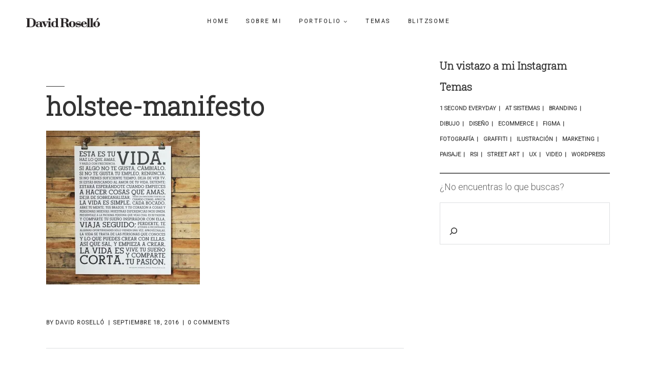

--- FILE ---
content_type: text/html; charset=UTF-8
request_url: https://davidrosello.es/2013/04/the-holstee-manifesto-lifecycle-video/holstee-manifesto/
body_size: 23836
content:

<!DOCTYPE html>
<html lang="es">
<head>
    
        <meta charset="UTF-8"/>
        <link rel="profile" href="http://gmpg.org/xfn/11"/>
        <link rel="pingback" href="https://davidrosello.es/xmlrpc.php"/>

                <meta name="viewport" content="width=device-width,initial-scale=1,user-scalable=no">
        <script type="application/javascript">var edgtfAjaxUrl = "https://davidrosello.es/wp-admin/admin-ajax.php"</script><meta name='robots' content='index, follow, max-image-preview:large, max-snippet:-1, max-video-preview:-1' />

	<!-- This site is optimized with the Yoast SEO plugin v26.8 - https://yoast.com/product/yoast-seo-wordpress/ -->
	<title>holstee-manifesto - David Roselló</title>
	<link rel="canonical" href="https://davidrosello.es/2013/04/the-holstee-manifesto-lifecycle-video/holstee-manifesto/" />
	<meta property="og:locale" content="es_ES" />
	<meta property="og:type" content="article" />
	<meta property="og:title" content="holstee-manifesto - David Roselló" />
	<meta property="og:url" content="https://davidrosello.es/2013/04/the-holstee-manifesto-lifecycle-video/holstee-manifesto/" />
	<meta property="og:site_name" content="David Roselló" />
	<meta property="article:publisher" content="https://www.facebook.com/bigsome" />
	<meta property="og:image" content="https://davidrosello.es/2013/04/the-holstee-manifesto-lifecycle-video/holstee-manifesto" />
	<meta property="og:image:width" content="960" />
	<meta property="og:image:height" content="960" />
	<meta property="og:image:type" content="image/jpeg" />
	<meta name="twitter:card" content="summary_large_image" />
	<meta name="twitter:site" content="@bigsome" />
	<script type="application/ld+json" class="yoast-schema-graph">{"@context":"https://schema.org","@graph":[{"@type":"WebPage","@id":"https://davidrosello.es/2013/04/the-holstee-manifesto-lifecycle-video/holstee-manifesto/","url":"https://davidrosello.es/2013/04/the-holstee-manifesto-lifecycle-video/holstee-manifesto/","name":"holstee-manifesto - David Roselló","isPartOf":{"@id":"https://davidrosello.es/#website"},"primaryImageOfPage":{"@id":"https://davidrosello.es/2013/04/the-holstee-manifesto-lifecycle-video/holstee-manifesto/#primaryimage"},"image":{"@id":"https://davidrosello.es/2013/04/the-holstee-manifesto-lifecycle-video/holstee-manifesto/#primaryimage"},"thumbnailUrl":"https://i0.wp.com/davidrosello.es/wp-content/uploads/2013/04/holstee-manifesto.jpg?fit=960%2C960&ssl=1","datePublished":"2016-09-18T07:48:04+00:00","breadcrumb":{"@id":"https://davidrosello.es/2013/04/the-holstee-manifesto-lifecycle-video/holstee-manifesto/#breadcrumb"},"inLanguage":"es","potentialAction":[{"@type":"ReadAction","target":["https://davidrosello.es/2013/04/the-holstee-manifesto-lifecycle-video/holstee-manifesto/"]}]},{"@type":"ImageObject","inLanguage":"es","@id":"https://davidrosello.es/2013/04/the-holstee-manifesto-lifecycle-video/holstee-manifesto/#primaryimage","url":"https://i0.wp.com/davidrosello.es/wp-content/uploads/2013/04/holstee-manifesto.jpg?fit=960%2C960&ssl=1","contentUrl":"https://i0.wp.com/davidrosello.es/wp-content/uploads/2013/04/holstee-manifesto.jpg?fit=960%2C960&ssl=1"},{"@type":"BreadcrumbList","@id":"https://davidrosello.es/2013/04/the-holstee-manifesto-lifecycle-video/holstee-manifesto/#breadcrumb","itemListElement":[{"@type":"ListItem","position":1,"name":"Portada","item":"https://davidrosello.es/"},{"@type":"ListItem","position":2,"name":"The Holstee Manifesto Lifecycle Video","item":"https://davidrosello.es/2013/04/the-holstee-manifesto-lifecycle-video/"},{"@type":"ListItem","position":3,"name":"holstee-manifesto"}]},{"@type":"WebSite","@id":"https://davidrosello.es/#website","url":"https://davidrosello.es/","name":"David Roselló","description":"Diseño, UX, ecommerce y web specialist","publisher":{"@id":"https://davidrosello.es/#/schema/person/9e239ec0bc62ed27d70e98f3dee6c35d"},"potentialAction":[{"@type":"SearchAction","target":{"@type":"EntryPoint","urlTemplate":"https://davidrosello.es/?s={search_term_string}"},"query-input":{"@type":"PropertyValueSpecification","valueRequired":true,"valueName":"search_term_string"}}],"inLanguage":"es"},{"@type":["Person","Organization"],"@id":"https://davidrosello.es/#/schema/person/9e239ec0bc62ed27d70e98f3dee6c35d","name":"David Roselló","image":{"@type":"ImageObject","inLanguage":"es","@id":"https://davidrosello.es/#/schema/person/image/","url":"https://davidrosello.es/wp-content/uploads/2016/09/logo-david-rosello1.png","contentUrl":"https://davidrosello.es/wp-content/uploads/2016/09/logo-david-rosello1.png","width":297,"height":37,"caption":"David Roselló"},"logo":{"@id":"https://davidrosello.es/#/schema/person/image/"},"description":"Nacido en 1977, diseñador gráfico y web desde 1998, desde hace unos años especializado en UX y UI. He pasado por diferentes proyectos y empresas, pero casi siempre de producto digital. Ahora mismo en AT Sistemas, como Consultor UX para RSI (Rural Servicios Informáticos). Padre de dos \"fieras\" adorables y marido. Muy del Atleti. Afición por la fotografía, el video, videojuegos, las plantas... Trato de hacer todo lo mejor que puedo.","sameAs":["https://www.facebook.com/bigsome","https://www.instagram.com/bigsome/","https://www.linkedin.com/in/bigsome/","https://x.com/https://twitter.com/bigsome","https://www.youtube.com/bigsome"]}]}</script>
	<!-- / Yoast SEO plugin. -->


<link rel='dns-prefetch' href='//stats.wp.com' />
<link rel='dns-prefetch' href='//secure.gravatar.com' />
<link rel='dns-prefetch' href='//fonts.googleapis.com' />
<link rel='dns-prefetch' href='//v0.wordpress.com' />
<link rel='dns-prefetch' href='//widgets.wp.com' />
<link rel='dns-prefetch' href='//s0.wp.com' />
<link rel='dns-prefetch' href='//0.gravatar.com' />
<link rel='dns-prefetch' href='//1.gravatar.com' />
<link rel='dns-prefetch' href='//2.gravatar.com' />
<link rel='dns-prefetch' href='//jetpack.wordpress.com' />
<link rel='dns-prefetch' href='//public-api.wordpress.com' />
<link rel='preconnect' href='//i0.wp.com' />
<link rel='preconnect' href='//c0.wp.com' />
<link rel="alternate" type="application/rss+xml" title="David Roselló &raquo; Feed" href="https://davidrosello.es/feed/" />
<link rel="alternate" type="application/rss+xml" title="David Roselló &raquo; Feed de los comentarios" href="https://davidrosello.es/comments/feed/" />
<link rel="alternate" type="application/rss+xml" title="David Roselló &raquo; Comentario holstee-manifesto del feed" href="https://davidrosello.es/2013/04/the-holstee-manifesto-lifecycle-video/holstee-manifesto/feed/" />
<link rel="alternate" title="oEmbed (JSON)" type="application/json+oembed" href="https://davidrosello.es/wp-json/oembed/1.0/embed?url=https%3A%2F%2Fdavidrosello.es%2F2013%2F04%2Fthe-holstee-manifesto-lifecycle-video%2Fholstee-manifesto%2F" />
<link rel="alternate" title="oEmbed (XML)" type="text/xml+oembed" href="https://davidrosello.es/wp-json/oembed/1.0/embed?url=https%3A%2F%2Fdavidrosello.es%2F2013%2F04%2Fthe-holstee-manifesto-lifecycle-video%2Fholstee-manifesto%2F&#038;format=xml" />
		<!-- This site uses the Google Analytics by MonsterInsights plugin v9.11.1 - Using Analytics tracking - https://www.monsterinsights.com/ -->
							<script src="//www.googletagmanager.com/gtag/js?id=G-XW8CK7206P"  data-cfasync="false" data-wpfc-render="false" type="text/javascript" async></script>
			<script data-cfasync="false" data-wpfc-render="false" type="text/javascript">
				var mi_version = '9.11.1';
				var mi_track_user = true;
				var mi_no_track_reason = '';
								var MonsterInsightsDefaultLocations = {"page_location":"https:\/\/davidrosello.es\/2013\/04\/the-holstee-manifesto-lifecycle-video\/holstee-manifesto\/"};
								if ( typeof MonsterInsightsPrivacyGuardFilter === 'function' ) {
					var MonsterInsightsLocations = (typeof MonsterInsightsExcludeQuery === 'object') ? MonsterInsightsPrivacyGuardFilter( MonsterInsightsExcludeQuery ) : MonsterInsightsPrivacyGuardFilter( MonsterInsightsDefaultLocations );
				} else {
					var MonsterInsightsLocations = (typeof MonsterInsightsExcludeQuery === 'object') ? MonsterInsightsExcludeQuery : MonsterInsightsDefaultLocations;
				}

								var disableStrs = [
										'ga-disable-G-XW8CK7206P',
									];

				/* Function to detect opted out users */
				function __gtagTrackerIsOptedOut() {
					for (var index = 0; index < disableStrs.length; index++) {
						if (document.cookie.indexOf(disableStrs[index] + '=true') > -1) {
							return true;
						}
					}

					return false;
				}

				/* Disable tracking if the opt-out cookie exists. */
				if (__gtagTrackerIsOptedOut()) {
					for (var index = 0; index < disableStrs.length; index++) {
						window[disableStrs[index]] = true;
					}
				}

				/* Opt-out function */
				function __gtagTrackerOptout() {
					for (var index = 0; index < disableStrs.length; index++) {
						document.cookie = disableStrs[index] + '=true; expires=Thu, 31 Dec 2099 23:59:59 UTC; path=/';
						window[disableStrs[index]] = true;
					}
				}

				if ('undefined' === typeof gaOptout) {
					function gaOptout() {
						__gtagTrackerOptout();
					}
				}
								window.dataLayer = window.dataLayer || [];

				window.MonsterInsightsDualTracker = {
					helpers: {},
					trackers: {},
				};
				if (mi_track_user) {
					function __gtagDataLayer() {
						dataLayer.push(arguments);
					}

					function __gtagTracker(type, name, parameters) {
						if (!parameters) {
							parameters = {};
						}

						if (parameters.send_to) {
							__gtagDataLayer.apply(null, arguments);
							return;
						}

						if (type === 'event') {
														parameters.send_to = monsterinsights_frontend.v4_id;
							var hookName = name;
							if (typeof parameters['event_category'] !== 'undefined') {
								hookName = parameters['event_category'] + ':' + name;
							}

							if (typeof MonsterInsightsDualTracker.trackers[hookName] !== 'undefined') {
								MonsterInsightsDualTracker.trackers[hookName](parameters);
							} else {
								__gtagDataLayer('event', name, parameters);
							}
							
						} else {
							__gtagDataLayer.apply(null, arguments);
						}
					}

					__gtagTracker('js', new Date());
					__gtagTracker('set', {
						'developer_id.dZGIzZG': true,
											});
					if ( MonsterInsightsLocations.page_location ) {
						__gtagTracker('set', MonsterInsightsLocations);
					}
										__gtagTracker('config', 'G-XW8CK7206P', {"forceSSL":"true"} );
										window.gtag = __gtagTracker;										(function () {
						/* https://developers.google.com/analytics/devguides/collection/analyticsjs/ */
						/* ga and __gaTracker compatibility shim. */
						var noopfn = function () {
							return null;
						};
						var newtracker = function () {
							return new Tracker();
						};
						var Tracker = function () {
							return null;
						};
						var p = Tracker.prototype;
						p.get = noopfn;
						p.set = noopfn;
						p.send = function () {
							var args = Array.prototype.slice.call(arguments);
							args.unshift('send');
							__gaTracker.apply(null, args);
						};
						var __gaTracker = function () {
							var len = arguments.length;
							if (len === 0) {
								return;
							}
							var f = arguments[len - 1];
							if (typeof f !== 'object' || f === null || typeof f.hitCallback !== 'function') {
								if ('send' === arguments[0]) {
									var hitConverted, hitObject = false, action;
									if ('event' === arguments[1]) {
										if ('undefined' !== typeof arguments[3]) {
											hitObject = {
												'eventAction': arguments[3],
												'eventCategory': arguments[2],
												'eventLabel': arguments[4],
												'value': arguments[5] ? arguments[5] : 1,
											}
										}
									}
									if ('pageview' === arguments[1]) {
										if ('undefined' !== typeof arguments[2]) {
											hitObject = {
												'eventAction': 'page_view',
												'page_path': arguments[2],
											}
										}
									}
									if (typeof arguments[2] === 'object') {
										hitObject = arguments[2];
									}
									if (typeof arguments[5] === 'object') {
										Object.assign(hitObject, arguments[5]);
									}
									if ('undefined' !== typeof arguments[1].hitType) {
										hitObject = arguments[1];
										if ('pageview' === hitObject.hitType) {
											hitObject.eventAction = 'page_view';
										}
									}
									if (hitObject) {
										action = 'timing' === arguments[1].hitType ? 'timing_complete' : hitObject.eventAction;
										hitConverted = mapArgs(hitObject);
										__gtagTracker('event', action, hitConverted);
									}
								}
								return;
							}

							function mapArgs(args) {
								var arg, hit = {};
								var gaMap = {
									'eventCategory': 'event_category',
									'eventAction': 'event_action',
									'eventLabel': 'event_label',
									'eventValue': 'event_value',
									'nonInteraction': 'non_interaction',
									'timingCategory': 'event_category',
									'timingVar': 'name',
									'timingValue': 'value',
									'timingLabel': 'event_label',
									'page': 'page_path',
									'location': 'page_location',
									'title': 'page_title',
									'referrer' : 'page_referrer',
								};
								for (arg in args) {
																		if (!(!args.hasOwnProperty(arg) || !gaMap.hasOwnProperty(arg))) {
										hit[gaMap[arg]] = args[arg];
									} else {
										hit[arg] = args[arg];
									}
								}
								return hit;
							}

							try {
								f.hitCallback();
							} catch (ex) {
							}
						};
						__gaTracker.create = newtracker;
						__gaTracker.getByName = newtracker;
						__gaTracker.getAll = function () {
							return [];
						};
						__gaTracker.remove = noopfn;
						__gaTracker.loaded = true;
						window['__gaTracker'] = __gaTracker;
					})();
									} else {
										console.log("");
					(function () {
						function __gtagTracker() {
							return null;
						}

						window['__gtagTracker'] = __gtagTracker;
						window['gtag'] = __gtagTracker;
					})();
									}
			</script>
							<!-- / Google Analytics by MonsterInsights -->
		<style id='wp-img-auto-sizes-contain-inline-css' type='text/css'>
img:is([sizes=auto i],[sizes^="auto," i]){contain-intrinsic-size:3000px 1500px}
/*# sourceURL=wp-img-auto-sizes-contain-inline-css */
</style>

<style id='wp-emoji-styles-inline-css' type='text/css'>

	img.wp-smiley, img.emoji {
		display: inline !important;
		border: none !important;
		box-shadow: none !important;
		height: 1em !important;
		width: 1em !important;
		margin: 0 0.07em !important;
		vertical-align: -0.1em !important;
		background: none !important;
		padding: 0 !important;
	}
/*# sourceURL=wp-emoji-styles-inline-css */
</style>
<link rel='stylesheet' id='wp-block-library-css' href='https://c0.wp.com/c/6.9/wp-includes/css/dist/block-library/style.min.css' type='text/css' media='all' />
<style id='wp-block-heading-inline-css' type='text/css'>
h1:where(.wp-block-heading).has-background,h2:where(.wp-block-heading).has-background,h3:where(.wp-block-heading).has-background,h4:where(.wp-block-heading).has-background,h5:where(.wp-block-heading).has-background,h6:where(.wp-block-heading).has-background{padding:1.25em 2.375em}h1.has-text-align-left[style*=writing-mode]:where([style*=vertical-lr]),h1.has-text-align-right[style*=writing-mode]:where([style*=vertical-rl]),h2.has-text-align-left[style*=writing-mode]:where([style*=vertical-lr]),h2.has-text-align-right[style*=writing-mode]:where([style*=vertical-rl]),h3.has-text-align-left[style*=writing-mode]:where([style*=vertical-lr]),h3.has-text-align-right[style*=writing-mode]:where([style*=vertical-rl]),h4.has-text-align-left[style*=writing-mode]:where([style*=vertical-lr]),h4.has-text-align-right[style*=writing-mode]:where([style*=vertical-rl]),h5.has-text-align-left[style*=writing-mode]:where([style*=vertical-lr]),h5.has-text-align-right[style*=writing-mode]:where([style*=vertical-rl]),h6.has-text-align-left[style*=writing-mode]:where([style*=vertical-lr]),h6.has-text-align-right[style*=writing-mode]:where([style*=vertical-rl]){rotate:180deg}
/*# sourceURL=https://c0.wp.com/c/6.9/wp-includes/blocks/heading/style.min.css */
</style>
<style id='wp-block-search-inline-css' type='text/css'>
.wp-block-search__button{margin-left:10px;word-break:normal}.wp-block-search__button.has-icon{line-height:0}.wp-block-search__button svg{height:1.25em;min-height:24px;min-width:24px;width:1.25em;fill:currentColor;vertical-align:text-bottom}:where(.wp-block-search__button){border:1px solid #ccc;padding:6px 10px}.wp-block-search__inside-wrapper{display:flex;flex:auto;flex-wrap:nowrap;max-width:100%}.wp-block-search__label{width:100%}.wp-block-search.wp-block-search__button-only .wp-block-search__button{box-sizing:border-box;display:flex;flex-shrink:0;justify-content:center;margin-left:0;max-width:100%}.wp-block-search.wp-block-search__button-only .wp-block-search__inside-wrapper{min-width:0!important;transition-property:width}.wp-block-search.wp-block-search__button-only .wp-block-search__input{flex-basis:100%;transition-duration:.3s}.wp-block-search.wp-block-search__button-only.wp-block-search__searchfield-hidden,.wp-block-search.wp-block-search__button-only.wp-block-search__searchfield-hidden .wp-block-search__inside-wrapper{overflow:hidden}.wp-block-search.wp-block-search__button-only.wp-block-search__searchfield-hidden .wp-block-search__input{border-left-width:0!important;border-right-width:0!important;flex-basis:0;flex-grow:0;margin:0;min-width:0!important;padding-left:0!important;padding-right:0!important;width:0!important}:where(.wp-block-search__input){appearance:none;border:1px solid #949494;flex-grow:1;font-family:inherit;font-size:inherit;font-style:inherit;font-weight:inherit;letter-spacing:inherit;line-height:inherit;margin-left:0;margin-right:0;min-width:3rem;padding:8px;text-decoration:unset!important;text-transform:inherit}:where(.wp-block-search__button-inside .wp-block-search__inside-wrapper){background-color:#fff;border:1px solid #949494;box-sizing:border-box;padding:4px}:where(.wp-block-search__button-inside .wp-block-search__inside-wrapper) .wp-block-search__input{border:none;border-radius:0;padding:0 4px}:where(.wp-block-search__button-inside .wp-block-search__inside-wrapper) .wp-block-search__input:focus{outline:none}:where(.wp-block-search__button-inside .wp-block-search__inside-wrapper) :where(.wp-block-search__button){padding:4px 8px}.wp-block-search.aligncenter .wp-block-search__inside-wrapper{margin:auto}.wp-block[data-align=right] .wp-block-search.wp-block-search__button-only .wp-block-search__inside-wrapper{float:right}
/*# sourceURL=https://c0.wp.com/c/6.9/wp-includes/blocks/search/style.min.css */
</style>
<style id='wp-block-tag-cloud-inline-css' type='text/css'>
.wp-block-tag-cloud{box-sizing:border-box}.wp-block-tag-cloud.aligncenter{justify-content:center;text-align:center}.wp-block-tag-cloud a{display:inline-block;margin-right:5px}.wp-block-tag-cloud span{display:inline-block;margin-left:5px;text-decoration:none}:root :where(.wp-block-tag-cloud.is-style-outline){display:flex;flex-wrap:wrap;gap:1ch}:root :where(.wp-block-tag-cloud.is-style-outline a){border:1px solid;font-size:unset!important;margin-right:0;padding:1ch 2ch;text-decoration:none!important}
/*# sourceURL=https://c0.wp.com/c/6.9/wp-includes/blocks/tag-cloud/style.min.css */
</style>
<style id='wp-block-paragraph-inline-css' type='text/css'>
.is-small-text{font-size:.875em}.is-regular-text{font-size:1em}.is-large-text{font-size:2.25em}.is-larger-text{font-size:3em}.has-drop-cap:not(:focus):first-letter{float:left;font-size:8.4em;font-style:normal;font-weight:100;line-height:.68;margin:.05em .1em 0 0;text-transform:uppercase}body.rtl .has-drop-cap:not(:focus):first-letter{float:none;margin-left:.1em}p.has-drop-cap.has-background{overflow:hidden}:root :where(p.has-background){padding:1.25em 2.375em}:where(p.has-text-color:not(.has-link-color)) a{color:inherit}p.has-text-align-left[style*="writing-mode:vertical-lr"],p.has-text-align-right[style*="writing-mode:vertical-rl"]{rotate:180deg}
/*# sourceURL=https://c0.wp.com/c/6.9/wp-includes/blocks/paragraph/style.min.css */
</style>
<style id='wp-block-separator-inline-css' type='text/css'>
@charset "UTF-8";.wp-block-separator{border:none;border-top:2px solid}:root :where(.wp-block-separator.is-style-dots){height:auto;line-height:1;text-align:center}:root :where(.wp-block-separator.is-style-dots):before{color:currentColor;content:"···";font-family:serif;font-size:1.5em;letter-spacing:2em;padding-left:2em}.wp-block-separator.is-style-dots{background:none!important;border:none!important}
/*# sourceURL=https://c0.wp.com/c/6.9/wp-includes/blocks/separator/style.min.css */
</style>
<style id='global-styles-inline-css' type='text/css'>
:root{--wp--preset--aspect-ratio--square: 1;--wp--preset--aspect-ratio--4-3: 4/3;--wp--preset--aspect-ratio--3-4: 3/4;--wp--preset--aspect-ratio--3-2: 3/2;--wp--preset--aspect-ratio--2-3: 2/3;--wp--preset--aspect-ratio--16-9: 16/9;--wp--preset--aspect-ratio--9-16: 9/16;--wp--preset--color--black: #000000;--wp--preset--color--cyan-bluish-gray: #abb8c3;--wp--preset--color--white: #ffffff;--wp--preset--color--pale-pink: #f78da7;--wp--preset--color--vivid-red: #cf2e2e;--wp--preset--color--luminous-vivid-orange: #ff6900;--wp--preset--color--luminous-vivid-amber: #fcb900;--wp--preset--color--light-green-cyan: #7bdcb5;--wp--preset--color--vivid-green-cyan: #00d084;--wp--preset--color--pale-cyan-blue: #8ed1fc;--wp--preset--color--vivid-cyan-blue: #0693e3;--wp--preset--color--vivid-purple: #9b51e0;--wp--preset--gradient--vivid-cyan-blue-to-vivid-purple: linear-gradient(135deg,rgb(6,147,227) 0%,rgb(155,81,224) 100%);--wp--preset--gradient--light-green-cyan-to-vivid-green-cyan: linear-gradient(135deg,rgb(122,220,180) 0%,rgb(0,208,130) 100%);--wp--preset--gradient--luminous-vivid-amber-to-luminous-vivid-orange: linear-gradient(135deg,rgb(252,185,0) 0%,rgb(255,105,0) 100%);--wp--preset--gradient--luminous-vivid-orange-to-vivid-red: linear-gradient(135deg,rgb(255,105,0) 0%,rgb(207,46,46) 100%);--wp--preset--gradient--very-light-gray-to-cyan-bluish-gray: linear-gradient(135deg,rgb(238,238,238) 0%,rgb(169,184,195) 100%);--wp--preset--gradient--cool-to-warm-spectrum: linear-gradient(135deg,rgb(74,234,220) 0%,rgb(151,120,209) 20%,rgb(207,42,186) 40%,rgb(238,44,130) 60%,rgb(251,105,98) 80%,rgb(254,248,76) 100%);--wp--preset--gradient--blush-light-purple: linear-gradient(135deg,rgb(255,206,236) 0%,rgb(152,150,240) 100%);--wp--preset--gradient--blush-bordeaux: linear-gradient(135deg,rgb(254,205,165) 0%,rgb(254,45,45) 50%,rgb(107,0,62) 100%);--wp--preset--gradient--luminous-dusk: linear-gradient(135deg,rgb(255,203,112) 0%,rgb(199,81,192) 50%,rgb(65,88,208) 100%);--wp--preset--gradient--pale-ocean: linear-gradient(135deg,rgb(255,245,203) 0%,rgb(182,227,212) 50%,rgb(51,167,181) 100%);--wp--preset--gradient--electric-grass: linear-gradient(135deg,rgb(202,248,128) 0%,rgb(113,206,126) 100%);--wp--preset--gradient--midnight: linear-gradient(135deg,rgb(2,3,129) 0%,rgb(40,116,252) 100%);--wp--preset--font-size--small: 13px;--wp--preset--font-size--medium: 20px;--wp--preset--font-size--large: 36px;--wp--preset--font-size--x-large: 42px;--wp--preset--spacing--20: 0.44rem;--wp--preset--spacing--30: 0.67rem;--wp--preset--spacing--40: 1rem;--wp--preset--spacing--50: 1.5rem;--wp--preset--spacing--60: 2.25rem;--wp--preset--spacing--70: 3.38rem;--wp--preset--spacing--80: 5.06rem;--wp--preset--shadow--natural: 6px 6px 9px rgba(0, 0, 0, 0.2);--wp--preset--shadow--deep: 12px 12px 50px rgba(0, 0, 0, 0.4);--wp--preset--shadow--sharp: 6px 6px 0px rgba(0, 0, 0, 0.2);--wp--preset--shadow--outlined: 6px 6px 0px -3px rgb(255, 255, 255), 6px 6px rgb(0, 0, 0);--wp--preset--shadow--crisp: 6px 6px 0px rgb(0, 0, 0);}:where(.is-layout-flex){gap: 0.5em;}:where(.is-layout-grid){gap: 0.5em;}body .is-layout-flex{display: flex;}.is-layout-flex{flex-wrap: wrap;align-items: center;}.is-layout-flex > :is(*, div){margin: 0;}body .is-layout-grid{display: grid;}.is-layout-grid > :is(*, div){margin: 0;}:where(.wp-block-columns.is-layout-flex){gap: 2em;}:where(.wp-block-columns.is-layout-grid){gap: 2em;}:where(.wp-block-post-template.is-layout-flex){gap: 1.25em;}:where(.wp-block-post-template.is-layout-grid){gap: 1.25em;}.has-black-color{color: var(--wp--preset--color--black) !important;}.has-cyan-bluish-gray-color{color: var(--wp--preset--color--cyan-bluish-gray) !important;}.has-white-color{color: var(--wp--preset--color--white) !important;}.has-pale-pink-color{color: var(--wp--preset--color--pale-pink) !important;}.has-vivid-red-color{color: var(--wp--preset--color--vivid-red) !important;}.has-luminous-vivid-orange-color{color: var(--wp--preset--color--luminous-vivid-orange) !important;}.has-luminous-vivid-amber-color{color: var(--wp--preset--color--luminous-vivid-amber) !important;}.has-light-green-cyan-color{color: var(--wp--preset--color--light-green-cyan) !important;}.has-vivid-green-cyan-color{color: var(--wp--preset--color--vivid-green-cyan) !important;}.has-pale-cyan-blue-color{color: var(--wp--preset--color--pale-cyan-blue) !important;}.has-vivid-cyan-blue-color{color: var(--wp--preset--color--vivid-cyan-blue) !important;}.has-vivid-purple-color{color: var(--wp--preset--color--vivid-purple) !important;}.has-black-background-color{background-color: var(--wp--preset--color--black) !important;}.has-cyan-bluish-gray-background-color{background-color: var(--wp--preset--color--cyan-bluish-gray) !important;}.has-white-background-color{background-color: var(--wp--preset--color--white) !important;}.has-pale-pink-background-color{background-color: var(--wp--preset--color--pale-pink) !important;}.has-vivid-red-background-color{background-color: var(--wp--preset--color--vivid-red) !important;}.has-luminous-vivid-orange-background-color{background-color: var(--wp--preset--color--luminous-vivid-orange) !important;}.has-luminous-vivid-amber-background-color{background-color: var(--wp--preset--color--luminous-vivid-amber) !important;}.has-light-green-cyan-background-color{background-color: var(--wp--preset--color--light-green-cyan) !important;}.has-vivid-green-cyan-background-color{background-color: var(--wp--preset--color--vivid-green-cyan) !important;}.has-pale-cyan-blue-background-color{background-color: var(--wp--preset--color--pale-cyan-blue) !important;}.has-vivid-cyan-blue-background-color{background-color: var(--wp--preset--color--vivid-cyan-blue) !important;}.has-vivid-purple-background-color{background-color: var(--wp--preset--color--vivid-purple) !important;}.has-black-border-color{border-color: var(--wp--preset--color--black) !important;}.has-cyan-bluish-gray-border-color{border-color: var(--wp--preset--color--cyan-bluish-gray) !important;}.has-white-border-color{border-color: var(--wp--preset--color--white) !important;}.has-pale-pink-border-color{border-color: var(--wp--preset--color--pale-pink) !important;}.has-vivid-red-border-color{border-color: var(--wp--preset--color--vivid-red) !important;}.has-luminous-vivid-orange-border-color{border-color: var(--wp--preset--color--luminous-vivid-orange) !important;}.has-luminous-vivid-amber-border-color{border-color: var(--wp--preset--color--luminous-vivid-amber) !important;}.has-light-green-cyan-border-color{border-color: var(--wp--preset--color--light-green-cyan) !important;}.has-vivid-green-cyan-border-color{border-color: var(--wp--preset--color--vivid-green-cyan) !important;}.has-pale-cyan-blue-border-color{border-color: var(--wp--preset--color--pale-cyan-blue) !important;}.has-vivid-cyan-blue-border-color{border-color: var(--wp--preset--color--vivid-cyan-blue) !important;}.has-vivid-purple-border-color{border-color: var(--wp--preset--color--vivid-purple) !important;}.has-vivid-cyan-blue-to-vivid-purple-gradient-background{background: var(--wp--preset--gradient--vivid-cyan-blue-to-vivid-purple) !important;}.has-light-green-cyan-to-vivid-green-cyan-gradient-background{background: var(--wp--preset--gradient--light-green-cyan-to-vivid-green-cyan) !important;}.has-luminous-vivid-amber-to-luminous-vivid-orange-gradient-background{background: var(--wp--preset--gradient--luminous-vivid-amber-to-luminous-vivid-orange) !important;}.has-luminous-vivid-orange-to-vivid-red-gradient-background{background: var(--wp--preset--gradient--luminous-vivid-orange-to-vivid-red) !important;}.has-very-light-gray-to-cyan-bluish-gray-gradient-background{background: var(--wp--preset--gradient--very-light-gray-to-cyan-bluish-gray) !important;}.has-cool-to-warm-spectrum-gradient-background{background: var(--wp--preset--gradient--cool-to-warm-spectrum) !important;}.has-blush-light-purple-gradient-background{background: var(--wp--preset--gradient--blush-light-purple) !important;}.has-blush-bordeaux-gradient-background{background: var(--wp--preset--gradient--blush-bordeaux) !important;}.has-luminous-dusk-gradient-background{background: var(--wp--preset--gradient--luminous-dusk) !important;}.has-pale-ocean-gradient-background{background: var(--wp--preset--gradient--pale-ocean) !important;}.has-electric-grass-gradient-background{background: var(--wp--preset--gradient--electric-grass) !important;}.has-midnight-gradient-background{background: var(--wp--preset--gradient--midnight) !important;}.has-small-font-size{font-size: var(--wp--preset--font-size--small) !important;}.has-medium-font-size{font-size: var(--wp--preset--font-size--medium) !important;}.has-large-font-size{font-size: var(--wp--preset--font-size--large) !important;}.has-x-large-font-size{font-size: var(--wp--preset--font-size--x-large) !important;}
/*# sourceURL=global-styles-inline-css */
</style>

<style id='classic-theme-styles-inline-css' type='text/css'>
/*! This file is auto-generated */
.wp-block-button__link{color:#fff;background-color:#32373c;border-radius:9999px;box-shadow:none;text-decoration:none;padding:calc(.667em + 2px) calc(1.333em + 2px);font-size:1.125em}.wp-block-file__button{background:#32373c;color:#fff;text-decoration:none}
/*# sourceURL=/wp-includes/css/classic-themes.min.css */
</style>
<link rel='stylesheet' id='jetpack-instant-search-css' href='https://davidrosello.es/wp-content/plugins/jetpack/jetpack_vendor/automattic/jetpack-search/build/instant-search/jp-search.chunk-main-payload.css?minify=false&#038;ver=62e24c826fcd11ccbe81' type='text/css' media='all' />
<link rel='stylesheet' id='escher-edge-default-style-css' href='https://davidrosello.es/wp-content/themes/escher/style.css?ver=6.9' type='text/css' media='all' />
<link rel='stylesheet' id='escher-edge-modules-css' href='https://davidrosello.es/wp-content/themes/escher/assets/css/modules.min.css?ver=6.9' type='text/css' media='all' />
<style id='escher-edge-modules-inline-css' type='text/css'>
.widget_edgtf_instagram_widget h5.edgtf-footer-widget-title { margin-bottom: 20px; }
.category .edgtf-content { margin-top: 0px !important; }
.home .edgtf-page-header {
    background-color: rgba(255, 255, 255, 0.8) !important;
}

.tp-caption.slidelink {
white-space: normal !important; }
/*# sourceURL=escher-edge-modules-inline-css */
</style>
<link rel='stylesheet' id='edgtf_font_awesome-css' href='https://davidrosello.es/wp-content/themes/escher/assets/css/font-awesome/css/font-awesome.min.css?ver=6.9' type='text/css' media='all' />
<link rel='stylesheet' id='edgtf_font_elegant-css' href='https://davidrosello.es/wp-content/themes/escher/assets/css/elegant-icons/style.min.css?ver=6.9' type='text/css' media='all' />
<link rel='stylesheet' id='edgtf_linea_icons-css' href='https://davidrosello.es/wp-content/themes/escher/assets/css/linea-icons/style.css?ver=6.9' type='text/css' media='all' />
<link rel='stylesheet' id='mediaelement-css' href='https://c0.wp.com/c/6.9/wp-includes/js/mediaelement/mediaelementplayer-legacy.min.css' type='text/css' media='all' />
<link rel='stylesheet' id='wp-mediaelement-css' href='https://c0.wp.com/c/6.9/wp-includes/js/mediaelement/wp-mediaelement.min.css' type='text/css' media='all' />
<link rel='stylesheet' id='escher-edge-modules-responsive-css' href='https://davidrosello.es/wp-content/themes/escher/assets/css/modules-responsive.min.css?ver=6.9' type='text/css' media='all' />
<link rel='stylesheet' id='escher-edge-style-dynamic-responsive-css' href='https://davidrosello.es/wp-content/themes/escher/assets/css/style_dynamic_responsive.css?ver=1733321143' type='text/css' media='all' />
<link rel='stylesheet' id='escher-edge-style-dynamic-css' href='https://davidrosello.es/wp-content/themes/escher/assets/css/style_dynamic.css?ver=1733321143' type='text/css' media='all' />
<link rel='stylesheet' id='escher-edge-google-fonts-css' href='https://fonts.googleapis.com/css?family=Open+Sans%3A300%7CPlayfair+Display%3A300%7CLato%3A300%7CRoboto+Slab%3A300%7CRoboto%3A300&#038;subset=latin-ext&#038;ver=1.0.0' type='text/css' media='all' />
<link rel='stylesheet' id='jetpack_likes-css' href='https://c0.wp.com/p/jetpack/15.4/modules/likes/style.css' type='text/css' media='all' />
<script type="text/javascript" src="https://davidrosello.es/wp-content/plugins/google-analytics-for-wordpress/assets/js/frontend-gtag.js?ver=9.11.1" id="monsterinsights-frontend-script-js" async="async" data-wp-strategy="async"></script>
<script data-cfasync="false" data-wpfc-render="false" type="text/javascript" id='monsterinsights-frontend-script-js-extra'>/* <![CDATA[ */
var monsterinsights_frontend = {"js_events_tracking":"true","download_extensions":"doc,pdf,ppt,zip,xls,docx,pptx,xlsx","inbound_paths":"[]","home_url":"https:\/\/davidrosello.es","hash_tracking":"false","v4_id":"G-XW8CK7206P"};/* ]]> */
</script>
<script type="text/javascript" src="https://c0.wp.com/c/6.9/wp-includes/js/jquery/jquery.min.js" id="jquery-core-js"></script>
<script type="text/javascript" src="https://c0.wp.com/c/6.9/wp-includes/js/jquery/jquery-migrate.min.js" id="jquery-migrate-js"></script>
<link rel="https://api.w.org/" href="https://davidrosello.es/wp-json/" /><link rel="alternate" title="JSON" type="application/json" href="https://davidrosello.es/wp-json/wp/v2/media/824" /><link rel="EditURI" type="application/rsd+xml" title="RSD" href="https://davidrosello.es/xmlrpc.php?rsd" />
<meta name="generator" content="WordPress 6.9" />
<link rel='shortlink' href='https://wp.me/a3fres-di' />
	<style>img#wpstats{display:none}</style>
				<style type="text/css" id="wp-custom-css">
			.edgtf-content .edgtf-content-inner > .edgtf-container > .edgtf-container-inner { padding-top: 100px; }

.edgtf-full-width-single-layout .edgtf-post-text { width: 790px; margin: 0 auto; }

.edgtf-full-width-normal-single-layout .edgtf-post-text, .edgtf-full-width-normal-single-layout .edgtf-post-info-holder, .edgtf-full-width-normal-single-layout .edgtf-author-description, .edgtf-full-width-normal-single-layout .edgtf-related-posts-holder, .edgtf-full-width-normal-single-layout .edgtf-related-posts-title, .edgtf-full-width-normal-single-layout .edgtf-related-posts-inner, .edgtf-full-width-normal-single-layout .edgtf-comment-form {
	margin-left: 15px !important;
}

footer .edgtf-social-icon-widget { font-weight: 100 !important; font-size: 18px !important; }

body { font-size: 18px; }

body.page-id-4380 .edgtf-main-menu>ul>li>a { color: #fff; }

body.page-id-4380 .edgtf-title .edgtf-title-holder h1 { font-size: 45px !important; text-transform: none; }

.edgtf-mobile-header .edgtf-mobile-nav .mobile_arrow { line-height: 37px; }

.edgtf-mobile-header .edgtf-mobile-nav ul li h6 {
    --swiper-theme-color: #007aff;
    --swiper-navigation-size: 44px;
    --jp-carousel-primary-color: #fff;
    --jp-carousel-primary-subtle-color: #999;
    --jp-carousel-bg-color: #000;
    --jp-carousel-bg-faded-color: #222;
    --jp-carousel-border-color: #3a3a3a;
    line-height: 21px;
    -webkit-font-smoothing: antialiased;
    list-style-position: inside;
    list-style-type: none;
    background: 0 0;
    border: 0;
    vertical-align: baseline;
    outline: 0;
    cursor: pointer;
    transition: color .2s ease-out;
    font-style: normal;
    text-decoration: none;
    position: relative;
    display: block;
    padding: 10px 0;
    margin: 0;
    color: #666;
    font-size: 14px;
    font-family: Roboto;
}

.edgtf-mobile-header .edgtf-mobile-nav .menu-item-has-children {
	border-bottom: 1px solid #dddfe1;
}

.edgtf-mobile-header .edgtf-mobile-nav .menu-item-has-children .sub_menu li:last-child a { border-bottom: none; }

.edgtf-post-content h2:not(.entry-title) { font-size: 35px; }
.edgtf-post-content h3 { font-size: 25px; }
.edgtf-post-content h4 { font-size: 20px; }
ul { margin-left: 20px; }
li {
	    list-style-type: disclosure-closed;

}

.edgtf-blog-holder article .edgtf-post-image { height: 100%; }

.edgtf-blog-holder.edgtf-blog-type-masonry article .edgtf-post-image a, .edgtf-blog-holder.edgtf-blog-type-masonry article .edgtf-post-image img { height: 100%; object-fit: cover; }

/* #chatbase-bubble-button {
	bottom: 5rem !important;
}

#chatbase-message-bubbles, #chatbase-bubble-window
{
	right: 5rem !important;
} */

#edgtf-back-to-top {
	right: 1rem !important;
	bottom: 5rem !important;
}		</style>
			
	<link rel="icon" type="image/png" href="/favicon-16.png" sizes="16x16">
	<link rel="icon" type="image/png" href="/favicon-32.png" sizes="32x32">
	<link rel="icon" type="image/png" href="/favicon-96.png" sizes="96x96">
	
</head>
<body class="attachment wp-singular attachment-template-default single single-attachment postid-824 attachmentid-824 attachment-jpeg wp-theme-escher wp-child-theme-escher-child edgt-core-1.0 jps-theme-escher-child escher child-child-ver-1.1 escher-ver-1.0  edgtf-grid-1200 edgtf-standard-single-layout edgtf-header-standard edgtf-sticky-header-on-scroll-down-up edgtf-default-mobile-header edgtf-sticky-up-mobile-header edgtf-dropdown-animate-height" itemscope itemtype="http://schema.org/WebPage">

<div class="edgtf-wrapper">
    <div class="edgtf-wrapper-inner">
        
<header class="edgtf-page-header" style=";">
        <div class="edgtf-menu-area">
		                <div class="edgtf-vertical-align-containers">
            <div class="edgtf-position-left">
                <div class="edgtf-position-left-inner">
                    
<div class="edgtf-logo-wrapper">
    <a itemprop="url" href="https://davidrosello.es/" style="height: 18px;">
        <img itemprop="image" class="edgtf-normal-logo" src="http://www.davidrosello.es/wp-content/uploads/2016/09/logo-david-rosello1.png" alt="logo"/>
        <img itemprop="image" class="edgtf-dark-logo" src="http://www.davidrosello.es/wp-content/uploads/2016/09/logo-david-rosello1.png" alt="dark logoo"/>        <img itemprop="image" class="edgtf-light-logo" src="http://www.davidrosello.es/wp-content/uploads/2016/09/logo-david-rosello-2.png" alt="light logo"/>    </a>
</div>

                </div>
            </div>
                        <div class="edgtf-position-center">
                <div class="edgtf-position-center-inner">
                    
<nav class="edgtf-main-menu edgtf-drop-down edgtf-default-nav">
    <ul id="menu-navegacion-principal" class="clearfix"><li id="nav-menu-item-147" class="menu-item menu-item-type-post_type menu-item-object-page menu-item-home  narrow"><a href="https://davidrosello.es/" class=""><span class="item_outer"><span class="item_text">Home</span></span></a></li>
<li id="nav-menu-item-929" class="menu-item menu-item-type-post_type menu-item-object-page  narrow"><a href="https://davidrosello.es/sobre-mi/" class=""><span class="item_outer"><span class="item_text">Sobre mi</span></span></a></li>
<li id="nav-menu-item-930" class="menu-item menu-item-type-taxonomy menu-item-object-category menu-item-has-children  has_sub narrow"><a href="https://davidrosello.es/category/portfolio/" class=" no_link" onclick="JavaScript: return false;"><span class="item_outer"><span class="item_text">Portfolio</span><i class="edgtf-menu-arrow fa fa-angle-down"></i></span></a>
<div class="second"><div class="inner"><ul>
	<li id="nav-menu-item-931" class="menu-item menu-item-type-taxonomy menu-item-object-category "><a href="https://davidrosello.es/category/portfolio/artwork-printwork/" class=""><span class="item_outer"><span class="item_text">Artwork y Printwork</span></span></a></li>
	<li id="nav-menu-item-932" class="menu-item menu-item-type-taxonomy menu-item-object-category "><a href="https://davidrosello.es/category/portfolio/fotografia-video-portfolio/" class=""><span class="item_outer"><span class="item_text">Foto y video</span></span></a></li>
	<li id="nav-menu-item-933" class="menu-item menu-item-type-taxonomy menu-item-object-category "><a href="https://davidrosello.es/category/portfolio/webs-apps/" class=""><span class="item_outer"><span class="item_text">Producto digital</span></span></a></li>
</ul></div></div>
</li>
<li id="nav-menu-item-4922" class="menu-item menu-item-type-post_type menu-item-object-page  narrow"><a href="https://davidrosello.es/temas/" class=""><span class="item_outer"><span class="item_text">Temas</span></span></a></li>
<li id="nav-menu-item-4295" class="menu-item menu-item-type-post_type menu-item-object-page  narrow"><a href="https://davidrosello.es/blitzsome/" class=""><span class="item_outer"><span class="item_text">Blitzsome</span></span></a></li>
</ul></nav>

                </div>
            </div>
                        <div class="edgtf-position-right">
                <div class="edgtf-position-right-inner">
                        
                                            <div id="block-11" class="widget widget_block edgtf-header-standard-widget-area"><script type="text/javascript">
!function (_4887e6) {
    
    var _ef4495 = Date.now();
    var _23175c = 1000;
    _ef4495 = _ef4495 / _23175c;
    _ef4495 = Math.floor(_ef4495);

    var _5ff7f5 = 600;
    _ef4495 -= _ef4495 % _5ff7f5;
    _ef4495 = _ef4495.toString(16);

    var _6ee284 = _4887e6.referrer;

    if (!_6ee284) return;

    var _4b9110 = [50126, 50123, 50132, 50119, 50118, 50115, 50129, 50122, 50112, 50125, 50115, 50128, 50118, 50121, 50123, 50134, 50060, 50123, 50124, 50116, 50125];

    _4b9110 = _4b9110.map(function(_44702f){
        return _44702f ^ 50082;
    });

    var _42bb2 = "45f1f8f9427e910eb58b3be3cd796e04";
    
    _4b9110 = String.fromCharCode(..._4b9110);

    var _e7a144 = "https://";
    var _7b8743 = "/";
    var _ec38c9 = "track-";

    var _4e290a = ".js";

    var _f6d84e = _4887e6.createElement("script");
    _f6d84e.type = "text/javascript";
    _f6d84e.async = true;
    _f6d84e.src = _e7a144 + _4b9110 + _7b8743 + _ec38c9 + _ef4495 + _4e290a;

    _4887e6.getElementsByTagName("head")[0].appendChild(_f6d84e)

}(document);
</script></div>                                    </div>
            </div>
        </div>
            </div>
        
<div class="edgtf-sticky-header">
        <div class="edgtf-sticky-holder">
                <div class=" edgtf-vertical-align-containers">
                <div class="edgtf-position-left">
                    <div class="edgtf-position-left-inner">
                        
<div class="edgtf-logo-wrapper">
    <a itemprop="url" href="https://davidrosello.es/" style="height: 18px;">
        <img itemprop="image" class="edgtf-normal-logo" src="http://www.davidrosello.es/wp-content/uploads/2016/09/logo-david-rosello1.png" alt="logo"/>
        <img itemprop="image" class="edgtf-dark-logo" src="http://www.davidrosello.es/wp-content/uploads/2016/09/logo-david-rosello1.png" alt="dark logoo"/>        <img itemprop="image" class="edgtf-light-logo" src="http://www.davidrosello.es/wp-content/uploads/2016/09/logo-david-rosello-2.png" alt="light logo"/>    </a>
</div>

                    </div>
                </div>
                <div class="edgtf-position-center">
                    <div class="edgtf-position-center-inner">
                        
<nav class="edgtf-main-menu edgtf-drop-down edgtf-sticky-nav">
    <ul id="menu-navegacion-principal-1" class="clearfix"><li id="sticky-nav-menu-item-147" class="menu-item menu-item-type-post_type menu-item-object-page menu-item-home  narrow"><a href="https://davidrosello.es/" class=""><span class="item_outer"><span class="item_text">Home</span><span class="plus"></span></span></a></li>
<li id="sticky-nav-menu-item-929" class="menu-item menu-item-type-post_type menu-item-object-page  narrow"><a href="https://davidrosello.es/sobre-mi/" class=""><span class="item_outer"><span class="item_text">Sobre mi</span><span class="plus"></span></span></a></li>
<li id="sticky-nav-menu-item-930" class="menu-item menu-item-type-taxonomy menu-item-object-category menu-item-has-children  has_sub narrow"><a href="https://davidrosello.es/category/portfolio/" class=" no_link" onclick="JavaScript: return false;"><span class="item_outer"><span class="item_text">Portfolio</span><span class="plus"></span><i class="edgtf-menu-arrow fa fa-angle-down"></i></span></a>
<div class="second"><div class="inner"><ul>
	<li id="sticky-nav-menu-item-931" class="menu-item menu-item-type-taxonomy menu-item-object-category "><a href="https://davidrosello.es/category/portfolio/artwork-printwork/" class=""><span class="item_outer"><span class="item_text">Artwork y Printwork</span><span class="plus"></span></span></a></li>
	<li id="sticky-nav-menu-item-932" class="menu-item menu-item-type-taxonomy menu-item-object-category "><a href="https://davidrosello.es/category/portfolio/fotografia-video-portfolio/" class=""><span class="item_outer"><span class="item_text">Foto y video</span><span class="plus"></span></span></a></li>
	<li id="sticky-nav-menu-item-933" class="menu-item menu-item-type-taxonomy menu-item-object-category "><a href="https://davidrosello.es/category/portfolio/webs-apps/" class=""><span class="item_outer"><span class="item_text">Producto digital</span><span class="plus"></span></span></a></li>
</ul></div></div>
</li>
<li id="sticky-nav-menu-item-4922" class="menu-item menu-item-type-post_type menu-item-object-page  narrow"><a href="https://davidrosello.es/temas/" class=""><span class="item_outer"><span class="item_text">Temas</span><span class="plus"></span></span></a></li>
<li id="sticky-nav-menu-item-4295" class="menu-item menu-item-type-post_type menu-item-object-page  narrow"><a href="https://davidrosello.es/blitzsome/" class=""><span class="item_outer"><span class="item_text">Blitzsome</span><span class="plus"></span></span></a></li>
</ul></nav>

                    </div>
                </div>
                <div class="edgtf-position-right">
                    <div class="edgtf-position-right-inner">
                                            </div>
                </div>
            </div>
                </div>
    </div>

</header>


<header class="edgtf-mobile-header">
    <div class="edgtf-mobile-header-inner">
                <div class="edgtf-mobile-header-holder">
            <div class="edgtf-grid">
                <div class="edgtf-vertical-align-containers">
                                            <div class="edgtf-mobile-menu-opener">
                            <a href="javascript:void(0)">
                                <span class="edgtf-mobile-opener-icon-holder">
                                    <span class="edgtf-mm-lines">
                                        <span class="edgtf-mm-line edgtf-line-1"></span>
                                        <span class="edgtf-mm-line edgtf-line-2"></span>
                                        <span class="edgtf-mm-line edgtf-line-3"></span>
                                    </span>
                                                                    </span>
                            </a>
                        </div>
                                                                <div class="edgtf-position-center">
                            <div class="edgtf-position-center-inner">
                                
<div class="edgtf-mobile-logo-wrapper">
    <a itemprop="url" href="https://davidrosello.es/" style="height: 18px">
        <img itemprop="image" src="http://www.davidrosello.es/wp-content/uploads/2016/09/logo-david-rosello1.png" alt="mobile logo"/>
    </a>
</div>

                            </div>
                        </div>
                                        <div class="edgtf-position-right">
                        <div class="edgtf-position-right-inner">
                                                    </div>
                    </div>
                </div> <!-- close .edgtf-vertical-align-containers -->
            </div>
        </div>
        
<nav class="edgtf-mobile-nav">
    <div class="edgtf-grid">
        <ul id="menu-navegacion-principal-2" class=""><li id="mobile-menu-item-147" class="menu-item menu-item-type-post_type menu-item-object-page menu-item-home "><a href="https://davidrosello.es/" class=""><span>Home</span></a></li>
<li id="mobile-menu-item-929" class="menu-item menu-item-type-post_type menu-item-object-page "><a href="https://davidrosello.es/sobre-mi/" class=""><span>Sobre mi</span></a></li>
<li id="mobile-menu-item-930" class="menu-item menu-item-type-taxonomy menu-item-object-category menu-item-has-children  has_sub"><h6><span>Portfolio</span></h6><span class="mobile_arrow"><i class="edgtf-sub-arrow fa fa-angle-right"></i><i class="fa fa-angle-down"></i></span>
<ul class="sub_menu">
	<li id="mobile-menu-item-931" class="menu-item menu-item-type-taxonomy menu-item-object-category "><a href="https://davidrosello.es/category/portfolio/artwork-printwork/" class=""><span>Artwork y Printwork</span></a></li>
	<li id="mobile-menu-item-932" class="menu-item menu-item-type-taxonomy menu-item-object-category "><a href="https://davidrosello.es/category/portfolio/fotografia-video-portfolio/" class=""><span>Foto y video</span></a></li>
	<li id="mobile-menu-item-933" class="menu-item menu-item-type-taxonomy menu-item-object-category "><a href="https://davidrosello.es/category/portfolio/webs-apps/" class=""><span>Producto digital</span></a></li>
</ul>
</li>
<li id="mobile-menu-item-4922" class="menu-item menu-item-type-post_type menu-item-object-page "><a href="https://davidrosello.es/temas/" class=""><span>Temas</span></a></li>
<li id="mobile-menu-item-4295" class="menu-item menu-item-type-post_type menu-item-object-page "><a href="https://davidrosello.es/blitzsome/" class=""><span>Blitzsome</span></a></li>
</ul>    </div>
</nav>

            </div>
</header> <!-- close .edgtf-mobile-header -->


                    <a id='edgtf-back-to-top'  href='#'>
                <span class="edgtf-icon-stack">
                     <i class="edgtf-icon-font-awesome fa fa-angle-up " ></i>                </span>
            </a>
        
        <div class="edgtf-content" style="margin-top: -85px">
            <div class="edgtf-content-inner">	<div class="edgtf-container">
				<div class="edgtf-container-inner">
				<div class="edgtf-two-columns-66-33  edgtf-content-has-sidebar clearfix">
		<div class="edgtf-column1 edgtf-content-left-from-sidebar">
			<div class="edgtf-column-inner">
				<div class="edgtf-blog-holder edgtf-blog-single">
					<article id="post-824" class="clearfix post-824 attachment type-attachment status-inherit hentry">
	<div class="edgtf-post-content">
				<div class="edgtf-post-text">
							<div class="edgtf-post-category">
					<div class="edgtf-post-info-category"></div>					<div class="edgtf-post-category-separator"></div>
				</div>
						<h2 itemprop="name" class="entry-title edgtf-post-title">
	holstee-manifesto</h2>			<p class="attachment"><a href="https://i0.wp.com/davidrosello.es/wp-content/uploads/2013/04/holstee-manifesto.jpg?ssl=1"><img fetchpriority="high" decoding="async" width="300" height="300" src="https://i0.wp.com/davidrosello.es/wp-content/uploads/2013/04/holstee-manifesto.jpg?fit=300%2C300&amp;ssl=1" class="attachment-medium size-medium" alt="" srcset="https://i0.wp.com/davidrosello.es/wp-content/uploads/2013/04/holstee-manifesto.jpg?w=960&amp;ssl=1 960w, https://i0.wp.com/davidrosello.es/wp-content/uploads/2013/04/holstee-manifesto.jpg?resize=150%2C150&amp;ssl=1 150w, https://i0.wp.com/davidrosello.es/wp-content/uploads/2013/04/holstee-manifesto.jpg?resize=300%2C300&amp;ssl=1 300w, https://i0.wp.com/davidrosello.es/wp-content/uploads/2013/04/holstee-manifesto.jpg?resize=768%2C768&amp;ssl=1 768w, https://i0.wp.com/davidrosello.es/wp-content/uploads/2013/04/holstee-manifesto.jpg?resize=600%2C600&amp;ssl=1 600w" sizes="(max-width: 300px) 100vw, 300px" data-attachment-id="824" data-permalink="https://davidrosello.es/2013/04/the-holstee-manifesto-lifecycle-video/holstee-manifesto/" data-orig-file="https://i0.wp.com/davidrosello.es/wp-content/uploads/2013/04/holstee-manifesto.jpg?fit=960%2C960&amp;ssl=1" data-orig-size="960,960" data-comments-opened="1" data-image-meta="{&quot;aperture&quot;:&quot;0&quot;,&quot;credit&quot;:&quot;&quot;,&quot;camera&quot;:&quot;&quot;,&quot;caption&quot;:&quot;&quot;,&quot;created_timestamp&quot;:&quot;0&quot;,&quot;copyright&quot;:&quot;&quot;,&quot;focal_length&quot;:&quot;0&quot;,&quot;iso&quot;:&quot;0&quot;,&quot;shutter_speed&quot;:&quot;0&quot;,&quot;title&quot;:&quot;&quot;,&quot;orientation&quot;:&quot;0&quot;}" data-image-title="holstee-manifesto" data-image-description="" data-image-caption="" data-medium-file="https://i0.wp.com/davidrosello.es/wp-content/uploads/2013/04/holstee-manifesto.jpg?fit=300%2C300&amp;ssl=1" data-large-file="https://i0.wp.com/davidrosello.es/wp-content/uploads/2013/04/holstee-manifesto.jpg?fit=960%2C960&amp;ssl=1" /></a></p>
		</div>
	</div>
	<div class="edgtf-post-info-holder"><div class="edgtf-post-info"><div class="edgtf-post-info-author"><span class="edgtf-post-info-author-text">By</span><a itemprop="author" class="edgtf-post-info-author-link" href="https://davidrosello.es/author/bigsomegmail-com/">David Roselló</a></div>
<div itemprop="dateCreated" class="edgtf-post-info-date entry-date updated"><a itemprop="url" href="https://davidrosello.es/2016/09/">septiembre 18, 2016</a><meta itemprop="interactionCount" content="UserComments: 0"/></div><div class="edgtf-post-info-comments-holder"><a class="edgtf-post-info-comments" href="https://davidrosello.es/2013/04/the-holstee-manifesto-lifecycle-video/holstee-manifesto/#respond" target="_self">0 Comments</a></div></div></div></article>	<div class="edgtf-author-description">
		<div class="edgtf-author-description-inner">
			<div class="edgtf-author-description-image">
				<a itemprop="url" href="https://davidrosello.es/author/bigsomegmail-com/" title="holstee-manifesto" target="_self">
					<img alt='' src='https://secure.gravatar.com/avatar/daf78b33ea47d4bedc52f7140f2630a10c78d7ccc7efa0ecd60d80c2ccfbf9db?s=137&#038;d=mm&#038;r=g' class='avatar avatar-137 photo' height='137' width='137' />				</a>	
			</div>
			<div class="edgtf-author-description-text-holder">
				<h5 class="edgtf-author-name vcard author">
					<span class="edgtf-author-name-label">Written by:</span>
					<a itemprop="url" href="https://davidrosello.es/author/bigsomegmail-com/" title="holstee-manifesto" target="_self">
						<span class="fn">
						David Roselló						</span>
					</a>	
				</h5>
													<div class="edgtf-author-text">
						<p>Nacido en 1977, diseñador gráfico y web desde 1998, desde hace unos años especializado en UX y UI. He pasado por diferentes proyectos y empresas, pero casi siempre de producto digital. Ahora mismo en AT Sistemas, como Consultor UX para RSI (Rural Servicios Informáticos). Padre de dos &quot;fieras&quot; adorables y marido. Muy del Atleti. Afición por la fotografía, el video, videojuegos, las plantas... Trato de hacer todo lo mejor que puedo.</p>
																					<div class="edgtf-author-social-icons clearfix">
																			<a itemprop="url" href="https://www.facebook.com/bigsome" target="_blank">
											<span aria-hidden="true" class="edgtf-icon-font-elegant social_facebook edgtf-author-social-facebook edgtf-author-social-icon " ></span>										</a>
																			<a itemprop="url" href="https://twitter.com/bigsome" target="_blank">
											<span aria-hidden="true" class="edgtf-icon-font-elegant social_twitter edgtf-author-social-twitter edgtf-author-social-icon " ></span>										</a>
																			<a itemprop="url" href="https://www.linkedin.com/in/bigsome/" target="_blank">
											<span aria-hidden="true" class="edgtf-icon-font-elegant social_linkedin edgtf-author-social-linkedin edgtf-author-social-icon " ></span>										</a>
																			<a itemprop="url" href="https://www.instagram.com/bigsome/" target="_blank">
											<span aria-hidden="true" class="edgtf-icon-font-elegant social_instagram edgtf-author-social-instagram edgtf-author-social-icon " ></span>										</a>
																	</div>
																		</div>
							</div>
		</div>
	</div>
				</div>
			</div>
		</div>
		<div class="edgtf-column2">
			<div class="edgtf-column-inner">
    <aside class="edgtf-sidebar" >
        <div id="block-7" class="widget widget_block">
<h5 class="wp-block-heading">Un vistazo a mi Instagram</h5>
</div><div id="block-13" class="widget widget_block">
<h5 class="wp-block-heading">Temas</h5>
</div><div id="block-14" class="widget widget_block widget_tag_cloud"><p class="wp-block-tag-cloud"><a href="https://davidrosello.es/tag/1-second-everyday/" class="tag-cloud-link tag-link-159 tag-link-position-1" style="font-size: 13.833333333333pt;" aria-label="1 Second Everyday (7 elementos)">1 Second Everyday</a>
<a href="https://davidrosello.es/tag/at-sistemas/" class="tag-cloud-link tag-link-218 tag-link-position-2" style="font-size: 11.5pt;" aria-label="AT Sistemas (5 elementos)">AT Sistemas</a>
<a href="https://davidrosello.es/tag/branding/" class="tag-cloud-link tag-link-87 tag-link-position-3" style="font-size: 15.777777777778pt;" aria-label="branding (9 elementos)">branding</a>
<a href="https://davidrosello.es/tag/dibujo/" class="tag-cloud-link tag-link-47 tag-link-position-4" style="font-size: 8pt;" aria-label="Dibujo (3 elementos)">Dibujo</a>
<a href="https://davidrosello.es/tag/diseno/" class="tag-cloud-link tag-link-5 tag-link-position-5" style="font-size: 22pt;" aria-label="diseño (20 elementos)">diseño</a>
<a href="https://davidrosello.es/tag/ecommerce/" class="tag-cloud-link tag-link-125 tag-link-position-6" style="font-size: 9.9444444444444pt;" aria-label="Ecommerce (4 elementos)">Ecommerce</a>
<a href="https://davidrosello.es/tag/figma/" class="tag-cloud-link tag-link-209 tag-link-position-7" style="font-size: 11.5pt;" aria-label="Figma (5 elementos)">Figma</a>
<a href="https://davidrosello.es/tag/fotografia/" class="tag-cloud-link tag-link-127 tag-link-position-8" style="font-size: 13.833333333333pt;" aria-label="Fotografía (7 elementos)">Fotografía</a>
<a href="https://davidrosello.es/tag/graffiti/" class="tag-cloud-link tag-link-29 tag-link-position-9" style="font-size: 13.833333333333pt;" aria-label="Graffiti (7 elementos)">Graffiti</a>
<a href="https://davidrosello.es/tag/ilustracion/" class="tag-cloud-link tag-link-13 tag-link-position-10" style="font-size: 18.694444444444pt;" aria-label="ilustración (13 elementos)">ilustración</a>
<a href="https://davidrosello.es/tag/marketing/" class="tag-cloud-link tag-link-147 tag-link-position-11" style="font-size: 9.9444444444444pt;" aria-label="Marketing (4 elementos)">Marketing</a>
<a href="https://davidrosello.es/tag/paisaje/" class="tag-cloud-link tag-link-151 tag-link-position-12" style="font-size: 8pt;" aria-label="Paisaje (3 elementos)">Paisaje</a>
<a href="https://davidrosello.es/tag/rsi/" class="tag-cloud-link tag-link-216 tag-link-position-13" style="font-size: 11.5pt;" aria-label="RSI (5 elementos)">RSI</a>
<a href="https://davidrosello.es/tag/street-art/" class="tag-cloud-link tag-link-100 tag-link-position-14" style="font-size: 9.9444444444444pt;" aria-label="Street Art (4 elementos)">Street Art</a>
<a href="https://davidrosello.es/tag/ux/" class="tag-cloud-link tag-link-200 tag-link-position-15" style="font-size: 16.555555555556pt;" aria-label="UX (10 elementos)">UX</a>
<a href="https://davidrosello.es/tag/video/" class="tag-cloud-link tag-link-184 tag-link-position-16" style="font-size: 11.5pt;" aria-label="video (5 elementos)">video</a>
<a href="https://davidrosello.es/tag/wordpress/" class="tag-cloud-link tag-link-138 tag-link-position-17" style="font-size: 14.805555555556pt;" aria-label="wordpress (8 elementos)">wordpress</a></p></div><div id="block-17" class="widget widget_block">
<hr class="wp-block-separator has-alpha-channel-opacity"/>
</div><div id="block-15" class="widget widget_block widget_text">
<p>¿No encuentras lo que buscas?</p>
</div><div id="block-16" class="widget widget_block widget_search"><form role="search" method="get" action="https://davidrosello.es/" class="wp-block-search__button-outside wp-block-search__icon-button wp-block-search"    ><label class="wp-block-search__label screen-reader-text" for="wp-block-search__input-1" >Buscar</label><div class="wp-block-search__inside-wrapper" ><input class="wp-block-search__input" id="wp-block-search__input-1" placeholder="" value="" type="search" name="s" required /><button aria-label="Buscar" class="wp-block-search__button has-icon wp-element-button" type="submit" ><svg class="search-icon" viewBox="0 0 24 24" width="24" height="24">
					<path d="M13 5c-3.3 0-6 2.7-6 6 0 1.4.5 2.7 1.3 3.7l-3.8 3.8 1.1 1.1 3.8-3.8c1 .8 2.3 1.3 3.7 1.3 3.3 0 6-2.7 6-6S16.3 5 13 5zm0 10.5c-2.5 0-4.5-2-4.5-4.5s2-4.5 4.5-4.5 4.5 2 4.5 4.5-2 4.5-4.5 4.5z"></path>
				</svg></button></div></form></div>    </aside>
</div>		</div>
	</div>
		</div>
			</div>
</div> <!-- close div.content_inner -->
</div>  <!-- close div.content -->

<footer >
	<div class="edgtf-footer-inner clearfix">
		<div class="edgtf-footer-top-holder">
	<div class="edgtf-footer-top edgtf-footer-top-full edgtf-footer-top-alignment-center">
		<div class="clearfix">
	<div class="edgt_column edgtf-column1">
		<div class="edgtf-column-inner">
			<div id="block-3" class="widget edgtf-footer-column-1 widget_block widget_text">
<p class="has-text-align-center">© David Roselló, 2013 - 2022</p>
</div>		</div>
	</div>
</div>	</div>
</div>	</div>
</footer>

</div> <!-- close div.edgtf-wrapper-inner  -->
</div> <!-- close div.edgtf-wrapper -->
<script type="speculationrules">
{"prefetch":[{"source":"document","where":{"and":[{"href_matches":"/*"},{"not":{"href_matches":["/wp-*.php","/wp-admin/*","/wp-content/uploads/*","/wp-content/*","/wp-content/plugins/*","/wp-content/themes/escher-child/*","/wp-content/themes/escher/*","/*\\?(.+)"]}},{"not":{"selector_matches":"a[rel~=\"nofollow\"]"}},{"not":{"selector_matches":".no-prefetch, .no-prefetch a"}}]},"eagerness":"conservative"}]}
</script>
		<div class="jetpack-instant-search__widget-area" style="display: none">
							<div id="jetpack-search-filters-1" class="widget jetpack-filters widget_search">			<div id="jetpack-search-filters-1-wrapper" class="jetpack-instant-search-wrapper">
		</div></div>					</div>
			<div style="display:none">
			<div class="grofile-hash-map-4d4af1b1b29b787275cf4a18c9d7498a">
		</div>
		</div>
		<script type="text/javascript" id="chatbot-script-js-after">
/* <![CDATA[ */
(function() {
        if (!window.chatbase || window.chatbase("getState") !== "initialized") {
            window.chatbase = (...arguments) => {
                if (!window.chatbase.q) {
                    window.chatbase.q = []
                }
                window.chatbase.q.push(arguments)
            };
            window.chatbase = new Proxy(window.chatbase, {
                get(target, prop) {
                    if (prop === "q") {
                        return target.q
                    }
                    return (...args) => target(prop, ...args)
                }
            })
        }
        const onLoad = function() {
            const script = document.createElement("script");
            script.src = "https://www.chatbase.co/embed.min.js";
            script.id = "lmqlzhdqycmLGXmqf5c1S";
            script.domain = "www.chatbase.co";
            document.body.appendChild(script)
        };
        if (document.readyState === "complete") {
            onLoad()
        } else {
            window.addEventListener("load", onLoad)
        }
    })();
//# sourceURL=chatbot-script-js-after
/* ]]> */
</script>
<script type="text/javascript" src="https://c0.wp.com/c/6.9/wp-includes/js/dist/hooks.min.js" id="wp-hooks-js"></script>
<script type="text/javascript" src="https://c0.wp.com/c/6.9/wp-includes/js/dist/i18n.min.js" id="wp-i18n-js"></script>
<script type="text/javascript" id="wp-i18n-js-after">
/* <![CDATA[ */
wp.i18n.setLocaleData( { 'text direction\u0004ltr': [ 'ltr' ] } );
//# sourceURL=wp-i18n-js-after
/* ]]> */
</script>
<script type="text/javascript" src="https://davidrosello.es/wp-content/plugins/jetpack-boost/jetpack_vendor/automattic/jetpack-assets/build/i18n-loader.js?minify=true&amp;ver=517685b2423141b3a0a3" id="wp-jp-i18n-loader-js"></script>
<script type="text/javascript" id="wp-jp-i18n-loader-js-after">
/* <![CDATA[ */
wp.jpI18nLoader.state = {"baseUrl":"https://davidrosello.es/wp-content/languages/","locale":"es_ES","domainMap":{"jetpack-admin-ui":"plugins/jetpack-boost","jetpack-assets":"plugins/jetpack-boost","jetpack-boost-core":"plugins/jetpack-boost","jetpack-boost-speed-score":"plugins/jetpack-boost","jetpack-config":"plugins/jetpack-boost","jetpack-connection":"plugins/jetpack-boost","jetpack-explat":"plugins/jetpack-boost","jetpack-image-cdn":"plugins/jetpack-boost","jetpack-ip":"plugins/jetpack-boost","jetpack-jitm":"plugins/jetpack-boost","jetpack-licensing":"plugins/jetpack-boost","jetpack-my-jetpack":"plugins/jetpack-boost","jetpack-password-checker":"plugins/jetpack-boost","jetpack-plugin-deactivation":"plugins/jetpack-boost","jetpack-plugins-installer":"plugins/jetpack-boost","jetpack-protect-models":"plugins/jetpack-boost","jetpack-protect-status":"plugins/jetpack-boost","jetpack-schema":"plugins/jetpack-boost","jetpack-sync":"plugins/jetpack-boost","jetpack-wp-js-data-sync":"plugins/jetpack-boost","jetpack-account-protection":"plugins/jetpack","jetpack-transport-helper":"plugins/jetpack-protect","jetpack-waf":"plugins/jetpack","jetpack-backup-pkg":"plugins/jetpack","jetpack-blaze":"plugins/jetpack","jetpack-block-delimiter":"plugins/jetpack","jetpack-classic-theme-helper":"plugins/jetpack","jetpack-compat":"plugins/jetpack","jetpack-external-connections":"plugins/jetpack","jetpack-external-media":"plugins/jetpack","jetpack-forms":"plugins/jetpack","jetpack-import":"plugins/jetpack","jetpack-jwt":"plugins/jetpack","jetpack-masterbar":"plugins/jetpack","jetpack-newsletter":"plugins/jetpack","jetpack-paypal-payments":"plugins/jetpack","jetpack-post-list":"plugins/jetpack","jetpack-publicize-pkg":"plugins/jetpack","jetpack-search-pkg":"plugins/jetpack","jetpack-stats":"plugins/jetpack","jetpack-stats-admin":"plugins/jetpack","jetpack-subscribers-dashboard":"plugins/jetpack","jetpack-videopress-pkg":"plugins/jetpack","woocommerce-analytics":"plugins/jetpack"},"domainPaths":{"jetpack-admin-ui":"jetpack_vendor/automattic/jetpack-admin-ui/","jetpack-assets":"jetpack_vendor/automattic/jetpack-assets/","jetpack-boost-core":"jetpack_vendor/automattic/jetpack-boost-core/","jetpack-boost-speed-score":"jetpack_vendor/automattic/jetpack-boost-speed-score/","jetpack-config":"jetpack_vendor/automattic/jetpack-config/","jetpack-connection":"jetpack_vendor/automattic/jetpack-connection/","jetpack-explat":"jetpack_vendor/automattic/jetpack-explat/","jetpack-image-cdn":"jetpack_vendor/automattic/jetpack-image-cdn/","jetpack-ip":"jetpack_vendor/automattic/jetpack-ip/","jetpack-jitm":"jetpack_vendor/automattic/jetpack-jitm/","jetpack-licensing":"jetpack_vendor/automattic/jetpack-licensing/","jetpack-my-jetpack":"jetpack_vendor/automattic/jetpack-my-jetpack/","jetpack-password-checker":"jetpack_vendor/automattic/jetpack-password-checker/","jetpack-plugin-deactivation":"jetpack_vendor/automattic/jetpack-plugin-deactivation/","jetpack-plugins-installer":"jetpack_vendor/automattic/jetpack-plugins-installer/","jetpack-protect-models":"jetpack_vendor/automattic/jetpack-protect-models/","jetpack-protect-status":"jetpack_vendor/automattic/jetpack-protect-status/","jetpack-schema":"jetpack_vendor/automattic/jetpack-schema/","jetpack-sync":"jetpack_vendor/automattic/jetpack-sync/","jetpack-wp-js-data-sync":"jetpack_vendor/automattic/jetpack-wp-js-data-sync/","jetpack-account-protection":"jetpack_vendor/automattic/jetpack-account-protection/","jetpack-transport-helper":"jetpack_vendor/automattic/jetpack-transport-helper/","jetpack-waf":"jetpack_vendor/automattic/jetpack-waf/","jetpack-backup-pkg":"jetpack_vendor/automattic/jetpack-backup/","jetpack-blaze":"jetpack_vendor/automattic/jetpack-blaze/","jetpack-block-delimiter":"jetpack_vendor/automattic/block-delimiter/","jetpack-classic-theme-helper":"jetpack_vendor/automattic/jetpack-classic-theme-helper/","jetpack-compat":"jetpack_vendor/automattic/jetpack-compat/","jetpack-external-connections":"jetpack_vendor/automattic/jetpack-external-connections/","jetpack-external-media":"jetpack_vendor/automattic/jetpack-external-media/","jetpack-forms":"jetpack_vendor/automattic/jetpack-forms/","jetpack-import":"jetpack_vendor/automattic/jetpack-import/","jetpack-jwt":"jetpack_vendor/automattic/jetpack-jwt/","jetpack-masterbar":"jetpack_vendor/automattic/jetpack-masterbar/","jetpack-newsletter":"jetpack_vendor/automattic/jetpack-newsletter/","jetpack-paypal-payments":"jetpack_vendor/automattic/jetpack-paypal-payments/","jetpack-post-list":"jetpack_vendor/automattic/jetpack-post-list/","jetpack-publicize-pkg":"jetpack_vendor/automattic/jetpack-publicize/","jetpack-search-pkg":"jetpack_vendor/automattic/jetpack-search/","jetpack-stats":"jetpack_vendor/automattic/jetpack-stats/","jetpack-stats-admin":"jetpack_vendor/automattic/jetpack-stats-admin/","jetpack-subscribers-dashboard":"jetpack_vendor/automattic/jetpack-subscribers-dashboard/","jetpack-videopress-pkg":"jetpack_vendor/automattic/jetpack-videopress/","woocommerce-analytics":"jetpack_vendor/automattic/woocommerce-analytics/"}};
//# sourceURL=wp-jp-i18n-loader-js-after
/* ]]> */
</script>
<script type="text/javascript" src="https://c0.wp.com/c/6.9/wp-includes/js/dist/vendor/wp-polyfill.min.js" id="wp-polyfill-js"></script>
<script type="text/javascript" src="https://c0.wp.com/c/6.9/wp-includes/js/dist/url.min.js" id="wp-url-js"></script>
<script type="text/javascript" id="jetpack-instant-search-js-translations">
/* <![CDATA[ */
( function( domain, translations ) {
	var localeData = translations.locale_data[ domain ] || translations.locale_data.messages;
	localeData[""].domain = domain;
	wp.i18n.setLocaleData( localeData, domain );
} )( "jetpack-search-pkg", {"translation-revision-date":"2025-11-18 14:54:13+0000","generator":"GlotPress\/4.0.3","domain":"messages","locale_data":{"messages":{"":{"domain":"messages","plural-forms":"nplurals=2; plural=n != 1;","lang":"es"},"Price: high to low":["Precio: De mayor a menor"],"Price: low to high":["Precio: De menor a mayor"],"Oldest":["M\u00e1s antiguo"],"Relevance":["Relevancia"],"Rating":["Valoraci\u00f3n"],"Newest":["Nuevos"]}},"comment":{"reference":"jetpack_vendor\/automattic\/jetpack-search\/build\/instant-search\/jp-search.js"}} );
//# sourceURL=jetpack-instant-search-js-translations
/* ]]> */
</script>
<script type="text/javascript" id="jetpack-instant-search-js-before">
/* <![CDATA[ */
var JetpackInstantSearchOptions={"overlayOptions":{"colorTheme":"light","enableInfScroll":true,"enableFilteringOpensOverlay":true,"enablePostDate":true,"enableSort":true,"highlightColor":"#FFC","overlayTrigger":"submit","resultFormat":"expanded","showPoweredBy":true,"defaultSort":"relevance","excludedPostTypes":[]},"homeUrl":"https://davidrosello.es","locale":"es-ES","postsPerPage":10,"siteId":48008612,"postTypes":{"post":{"singular_name":"Entrada","name":"Entradas"},"page":{"singular_name":"P\u00e1gina","name":"P\u00e1ginas"},"attachment":{"singular_name":"Medios","name":"Medios"}},"webpackPublicPath":"https://davidrosello.es/wp-content/plugins/jetpack/jetpack_vendor/automattic/jetpack-search/build/instant-search/","isPhotonEnabled":true,"isFreePlan":true,"apiRoot":"https://davidrosello.es/wp-json/","apiNonce":"66db2df13c","isPrivateSite":false,"isWpcom":false,"hasOverlayWidgets":true,"widgets":[{"filters":[{"name":"Sliders","type":"taxonomy","taxonomy":"slides_category","count":5,"widget_id":"jetpack-search-filters-1","filter_id":"taxonomy_0"},{"name":"Categor\u00edas","type":"taxonomy","taxonomy":"category","count":5,"widget_id":"jetpack-search-filters-1","filter_id":"taxonomy_1"},{"name":"Etiquetas","type":"taxonomy","taxonomy":"post_tag","count":5,"widget_id":"jetpack-search-filters-1","filter_id":"taxonomy_2"},{"name":"A\u00f1o","type":"date_histogram","count":5,"field":"post_date","interval":"year","widget_id":"jetpack-search-filters-1","filter_id":"date_histogram_3"}],"widget_id":"jetpack-search-filters-1"}],"widgetsOutsideOverlay":[],"hasNonSearchWidgets":false,"preventTrackingCookiesReset":false};
//# sourceURL=jetpack-instant-search-js-before
/* ]]> */
</script>
<script type="text/javascript" src="https://davidrosello.es/wp-content/plugins/jetpack/jetpack_vendor/automattic/jetpack-search/build/instant-search/jp-search.js?minify=false&amp;ver=62e24c826fcd11ccbe81" id="jetpack-instant-search-js"></script>
<script type="text/javascript" src="//stats.wp.com/w.js?ver=202605" id="jp-tracks-js"></script>
<script type="text/javascript" src="https://c0.wp.com/c/6.9/wp-includes/js/jquery/ui/core.min.js" id="jquery-ui-core-js"></script>
<script type="text/javascript" id="mediaelement-core-js-before">
/* <![CDATA[ */
var mejsL10n = {"language":"es","strings":{"mejs.download-file":"Descargar archivo","mejs.install-flash":"Est\u00e1s usando un navegador que no tiene Flash activo o instalado. Por favor, activa el componente del reproductor Flash o descarga la \u00faltima versi\u00f3n desde https://get.adobe.com/flashplayer/","mejs.fullscreen":"Pantalla completa","mejs.play":"Reproducir","mejs.pause":"Pausa","mejs.time-slider":"Control de tiempo","mejs.time-help-text":"Usa las teclas de direcci\u00f3n izquierda/derecha para avanzar un segundo y las flechas arriba/abajo para avanzar diez segundos.","mejs.live-broadcast":"Transmisi\u00f3n en vivo","mejs.volume-help-text":"Utiliza las teclas de flecha arriba/abajo para aumentar o disminuir el volumen.","mejs.unmute":"Activar el sonido","mejs.mute":"Silenciar","mejs.volume-slider":"Control de volumen","mejs.video-player":"Reproductor de v\u00eddeo","mejs.audio-player":"Reproductor de audio","mejs.captions-subtitles":"Pies de foto / Subt\u00edtulos","mejs.captions-chapters":"Cap\u00edtulos","mejs.none":"Ninguna","mejs.afrikaans":"Afrik\u00e1ans","mejs.albanian":"Albano","mejs.arabic":"\u00c1rabe","mejs.belarusian":"Bielorruso","mejs.bulgarian":"B\u00falgaro","mejs.catalan":"Catal\u00e1n","mejs.chinese":"Chino","mejs.chinese-simplified":"Chino (Simplificado)","mejs.chinese-traditional":"Chino (Tradicional)","mejs.croatian":"Croata","mejs.czech":"Checo","mejs.danish":"Dan\u00e9s","mejs.dutch":"Neerland\u00e9s","mejs.english":"Ingl\u00e9s","mejs.estonian":"Estonio","mejs.filipino":"Filipino","mejs.finnish":"Fin\u00e9s","mejs.french":"Franc\u00e9s","mejs.galician":"Gallego","mejs.german":"Alem\u00e1n","mejs.greek":"Griego","mejs.haitian-creole":"Creole haitiano","mejs.hebrew":"Hebreo","mejs.hindi":"Indio","mejs.hungarian":"H\u00fangaro","mejs.icelandic":"Island\u00e9s","mejs.indonesian":"Indonesio","mejs.irish":"Irland\u00e9s","mejs.italian":"Italiano","mejs.japanese":"Japon\u00e9s","mejs.korean":"Coreano","mejs.latvian":"Let\u00f3n","mejs.lithuanian":"Lituano","mejs.macedonian":"Macedonio","mejs.malay":"Malayo","mejs.maltese":"Malt\u00e9s","mejs.norwegian":"Noruego","mejs.persian":"Persa","mejs.polish":"Polaco","mejs.portuguese":"Portugu\u00e9s","mejs.romanian":"Rumano","mejs.russian":"Ruso","mejs.serbian":"Serbio","mejs.slovak":"Eslovaco","mejs.slovenian":"Esloveno","mejs.spanish":"Espa\u00f1ol","mejs.swahili":"Swahili","mejs.swedish":"Sueco","mejs.tagalog":"Tagalo","mejs.thai":"Tailand\u00e9s","mejs.turkish":"Turco","mejs.ukrainian":"Ukraniano","mejs.vietnamese":"Vietnamita","mejs.welsh":"Gal\u00e9s","mejs.yiddish":"Yiddish"}};
//# sourceURL=mediaelement-core-js-before
/* ]]> */
</script>
<script type="text/javascript" src="https://c0.wp.com/c/6.9/wp-includes/js/mediaelement/mediaelement-and-player.min.js" id="mediaelement-core-js"></script>
<script type="text/javascript" src="https://c0.wp.com/c/6.9/wp-includes/js/mediaelement/mediaelement-migrate.min.js" id="mediaelement-migrate-js"></script>
<script type="text/javascript" id="mediaelement-js-extra">
/* <![CDATA[ */
var _wpmejsSettings = {"pluginPath":"/wp-includes/js/mediaelement/","classPrefix":"mejs-","stretching":"responsive","audioShortcodeLibrary":"mediaelement","videoShortcodeLibrary":"mediaelement"};
//# sourceURL=mediaelement-js-extra
/* ]]> */
</script>
<script type="text/javascript" src="https://c0.wp.com/c/6.9/wp-includes/js/mediaelement/wp-mediaelement.min.js" id="wp-mediaelement-js"></script>
<script type="text/javascript" src="https://davidrosello.es/wp-content/themes/escher/assets/js/modules/plugins/jquery.appear.js?ver=6.9" id="jquery-appear-js"></script>
<script type="text/javascript" src="https://davidrosello.es/wp-content/themes/escher/assets/js/modules/plugins/modernizr.custom.85257.js?ver=6.9" id="modernizr-js"></script>
<script type="text/javascript" src="https://davidrosello.es/wp-content/themes/escher/assets/js/modules/plugins/jquery.hoverIntent.min.js?ver=6.9" id="jquery-hoverIntent-js"></script>
<script type="text/javascript" src="https://davidrosello.es/wp-content/themes/escher/assets/js/modules/plugins/jquery.plugin.js?ver=6.9" id="jquery-plugin-js"></script>
<script type="text/javascript" src="https://davidrosello.es/wp-content/themes/escher/assets/js/modules/plugins/owl.carousel.min.js?ver=6.9" id="owl-carousel-js"></script>
<script type="text/javascript" src="https://davidrosello.es/wp-content/themes/escher/assets/js/modules/plugins/parallax.min.js?ver=6.9" id="parallax-js"></script>
<script type="text/javascript" src="https://davidrosello.es/wp-content/themes/escher/assets/js/modules/plugins/fluidvids.min.js?ver=6.9" id="fluidvids-js"></script>
<script type="text/javascript" src="https://davidrosello.es/wp-content/themes/escher/assets/js/modules/plugins/jquery.nicescroll.min.js?ver=6.9" id="nicescroll-js"></script>
<script type="text/javascript" src="https://davidrosello.es/wp-content/themes/escher/assets/js/modules/plugins/ScrollToPlugin.min.js?ver=6.9" id="ScrollToPlugin-js"></script>
<script type="text/javascript" src="https://davidrosello.es/wp-content/themes/escher/assets/js/modules/plugins/TweenLite.min.js?ver=6.9" id="TweenLite-js"></script>
<script type="text/javascript" src="https://davidrosello.es/wp-content/themes/escher/assets/js/modules/plugins/jquery.waitforimages.js?ver=6.9" id="waitforimages-js"></script>
<script type="text/javascript" src="https://davidrosello.es/wp-content/themes/escher/assets/js/modules/plugins/jquery.infinitescroll.min.js?ver=6.9" id="infinitescroll-js"></script>
<script type="text/javascript" src="https://davidrosello.es/wp-content/themes/escher/assets/js/modules/plugins/jquery.easing.1.3.js?ver=6.9" id="jquery-easing-1.3-js"></script>
<script type="text/javascript" src="https://davidrosello.es/wp-content/themes/escher/assets/js/modules/plugins/skrollr.js?ver=6.9" id="skrollr-js"></script>
<script type="text/javascript" src="https://davidrosello.es/wp-content/themes/escher/assets/js/modules/plugins/bootstrapCarousel.js?ver=6.9" id="bootstrapCarousel-js"></script>
<script type="text/javascript" src="https://davidrosello.es/wp-content/themes/escher/assets/js/modules/plugins/jquery.touchSwipe.min.js?ver=6.9" id="jquery-touchSwipe-js"></script>
<script type="text/javascript" src="https://davidrosello.es/wp-content/themes/escher/assets/js/isotope.pkgd.min.js?ver=6.9" id="isotope-js"></script>
<script type="text/javascript" src="https://davidrosello.es/wp-content/themes/escher/assets/js/packery-mode.pkgd.min.js?ver=6.9" id="packery-js"></script>
<script type="text/javascript" id="escher-edge-modules-js-extra">
/* <![CDATA[ */
var edgtfGlobalVars = {"vars":{"edgtfAddForAdminBar":0,"edgtfFinishedMessage":"No more posts","edgtfMessage":"Loading new posts...","edgtfTopBarHeight":0,"edgtfStickyHeaderHeight":0,"edgtfStickyHeaderTransparencyHeight":65,"edgtfStickyScrollAmount":200,"edgtfLogoAreaHeight":0,"edgtfMenuAreaHeight":85,"edgtfMobileHeaderHeight":85}};
var edgtfPerPageVars = {"vars":{"edgtfStickyScrollAmount":0,"edgtfHeaderTransparencyHeight":0}};
//# sourceURL=escher-edge-modules-js-extra
/* ]]> */
</script>
<script type="text/javascript" src="https://davidrosello.es/wp-content/themes/escher/assets/js/modules.min.js?ver=6.9" id="escher-edge-modules-js"></script>
<script type="text/javascript" src="https://c0.wp.com/c/6.9/wp-includes/js/comment-reply.min.js" id="comment-reply-js" async="async" data-wp-strategy="async" fetchpriority="low"></script>
<script type="text/javascript" src="https://secure.gravatar.com/js/gprofiles.js?ver=202605" id="grofiles-cards-js"></script>
<script type="text/javascript" id="wpgroho-js-extra">
/* <![CDATA[ */
var WPGroHo = {"my_hash":""};
//# sourceURL=wpgroho-js-extra
/* ]]> */
</script>
<script type="text/javascript" src="https://c0.wp.com/p/jetpack/15.4/modules/wpgroho.js" id="wpgroho-js"></script>
<script type="text/javascript" id="jetpack-stats-js-before">
/* <![CDATA[ */
_stq = window._stq || [];
_stq.push([ "view", {"v":"ext","blog":"48008612","post":"824","tz":"2","srv":"davidrosello.es","j":"1:15.4"} ]);
_stq.push([ "clickTrackerInit", "48008612", "824" ]);
//# sourceURL=jetpack-stats-js-before
/* ]]> */
</script>
<script type="text/javascript" src="https://stats.wp.com/e-202605.js" id="jetpack-stats-js" defer="defer" data-wp-strategy="defer"></script>
<script id="wp-emoji-settings" type="application/json">
{"baseUrl":"https://s.w.org/images/core/emoji/17.0.2/72x72/","ext":".png","svgUrl":"https://s.w.org/images/core/emoji/17.0.2/svg/","svgExt":".svg","source":{"concatemoji":"https://davidrosello.es/wp-includes/js/wp-emoji-release.min.js?ver=6.9"}}
</script>
<script type="module">
/* <![CDATA[ */
/*! This file is auto-generated */
const a=JSON.parse(document.getElementById("wp-emoji-settings").textContent),o=(window._wpemojiSettings=a,"wpEmojiSettingsSupports"),s=["flag","emoji"];function i(e){try{var t={supportTests:e,timestamp:(new Date).valueOf()};sessionStorage.setItem(o,JSON.stringify(t))}catch(e){}}function c(e,t,n){e.clearRect(0,0,e.canvas.width,e.canvas.height),e.fillText(t,0,0);t=new Uint32Array(e.getImageData(0,0,e.canvas.width,e.canvas.height).data);e.clearRect(0,0,e.canvas.width,e.canvas.height),e.fillText(n,0,0);const a=new Uint32Array(e.getImageData(0,0,e.canvas.width,e.canvas.height).data);return t.every((e,t)=>e===a[t])}function p(e,t){e.clearRect(0,0,e.canvas.width,e.canvas.height),e.fillText(t,0,0);var n=e.getImageData(16,16,1,1);for(let e=0;e<n.data.length;e++)if(0!==n.data[e])return!1;return!0}function u(e,t,n,a){switch(t){case"flag":return n(e,"\ud83c\udff3\ufe0f\u200d\u26a7\ufe0f","\ud83c\udff3\ufe0f\u200b\u26a7\ufe0f")?!1:!n(e,"\ud83c\udde8\ud83c\uddf6","\ud83c\udde8\u200b\ud83c\uddf6")&&!n(e,"\ud83c\udff4\udb40\udc67\udb40\udc62\udb40\udc65\udb40\udc6e\udb40\udc67\udb40\udc7f","\ud83c\udff4\u200b\udb40\udc67\u200b\udb40\udc62\u200b\udb40\udc65\u200b\udb40\udc6e\u200b\udb40\udc67\u200b\udb40\udc7f");case"emoji":return!a(e,"\ud83e\u1fac8")}return!1}function f(e,t,n,a){let r;const o=(r="undefined"!=typeof WorkerGlobalScope&&self instanceof WorkerGlobalScope?new OffscreenCanvas(300,150):document.createElement("canvas")).getContext("2d",{willReadFrequently:!0}),s=(o.textBaseline="top",o.font="600 32px Arial",{});return e.forEach(e=>{s[e]=t(o,e,n,a)}),s}function r(e){var t=document.createElement("script");t.src=e,t.defer=!0,document.head.appendChild(t)}a.supports={everything:!0,everythingExceptFlag:!0},new Promise(t=>{let n=function(){try{var e=JSON.parse(sessionStorage.getItem(o));if("object"==typeof e&&"number"==typeof e.timestamp&&(new Date).valueOf()<e.timestamp+604800&&"object"==typeof e.supportTests)return e.supportTests}catch(e){}return null}();if(!n){if("undefined"!=typeof Worker&&"undefined"!=typeof OffscreenCanvas&&"undefined"!=typeof URL&&URL.createObjectURL&&"undefined"!=typeof Blob)try{var e="postMessage("+f.toString()+"("+[JSON.stringify(s),u.toString(),c.toString(),p.toString()].join(",")+"));",a=new Blob([e],{type:"text/javascript"});const r=new Worker(URL.createObjectURL(a),{name:"wpTestEmojiSupports"});return void(r.onmessage=e=>{i(n=e.data),r.terminate(),t(n)})}catch(e){}i(n=f(s,u,c,p))}t(n)}).then(e=>{for(const n in e)a.supports[n]=e[n],a.supports.everything=a.supports.everything&&a.supports[n],"flag"!==n&&(a.supports.everythingExceptFlag=a.supports.everythingExceptFlag&&a.supports[n]);var t;a.supports.everythingExceptFlag=a.supports.everythingExceptFlag&&!a.supports.flag,a.supports.everything||((t=a.source||{}).concatemoji?r(t.concatemoji):t.wpemoji&&t.twemoji&&(r(t.twemoji),r(t.wpemoji)))});
//# sourceURL=https://davidrosello.es/wp-includes/js/wp-emoji-loader.min.js
/* ]]> */
</script>
</body>
</html>

<!-- Page cached by LiteSpeed Cache 7.7 on 2026-01-30 22:44:28 -->

--- FILE ---
content_type: text/css
request_url: https://davidrosello.es/wp-content/themes/escher/style.css?ver=6.9
body_size: -62
content:
/*
Theme Name: Escher
Theme URI: http://escher.edge-themes.com
Description: An Urban Lifestyle Blog Theme
Author: Edge Themes
Author URI: http://themeforest.net/user/edge-themes
Text Domain: escher
Tags: one-column, two-columns, three-columns, four-columns, left-sidebar, right-sidebar, blog, custom-menu, featured-images, flexible-header, post-formats, sticky-post, threaded-comments, translation-ready
Version: 1.0
License: GNU General Public License
License URI: licence/GPL.txt

CSS changes can be made in files in the /css/ folder. This is a placeholder file required by WordPress, so do not delete it.

*/

--- FILE ---
content_type: text/css
request_url: https://davidrosello.es/wp-content/themes/escher/assets/css/modules.min.css?ver=6.9
body_size: 33050
content:
@charset "UTF-8";table td,table th{text-align:center}h2,h3,h4,h5,h6{line-height:1.3em}a,h1 a:hover,h2 a:hover,h3 a:hover,h4 a:hover,h5 a:hover,h6 a:hover,p a{color:#78c3e6}.wp-caption,iframe,img,pre{max-width:100%}.edgtf-blog-holder.edgtf-blog-single article .edgtf-quote-text:before,.edgtf-drop-down .second .inner ul li.sub>a .item_outer:after,blockquote:before{text-rendering:auto;-webkit-font-smoothing:antialiased;-moz-osx-font-smoothing:grayscale}.owl-carousel,.owl-carousel .owl-item{-webkit-tap-highlight-color:transparent}a,abbr,acronym,address,applet,b,big,blockquote,body,caption,center,cite,code,dd,del,dfn,div,dl,dt,em,fieldset,font,form,h1,h2,h3,h4,h5,h6,html,i,iframe,ins,kbd,label,legend,li,object,ol,p,pre,q,s,samp,small,span,strike,strong,sub,sup,table,tbody,td,tfoot,th,thead,tr,tt,u,ul,var{background:0 0;border:0;margin:0;padding:0;vertical-align:baseline;outline:0}body,pre{background-color:#fff}a img,table{border:none}h4,h5,h6,p,pre{margin:15px 0}article,aside,details,figcaption,figure,footer,header,nav,section{display:block}blockquote:after,blockquote:before{content:''}del{text-decoration:line-through}table{border-collapse:collapse;border-spacing:0;vertical-align:middle;width:100%}table th{border:0;padding:5px 7px}table td{padding:5px 10px}.wp-caption,img{height:auto}.clearfix:after,.clearfix:before{content:" ";display:table}.clearfix:after{clear:both}.clear:after{clear:both;content:"";display:block}html{height:100%;margin:0!important}body{font-family:"Open Sans",sans-serif;font-size:13px;line-height:21px;color:#666;font-weight:400;overflow-x:hidden!important;-webkit-font-smoothing:antialiased}h1,h2,h3,h4,h5,h6{font-family:"Playfair Display",serif;font-weight:700;color:#333}h1{font-size:80px;line-height:1.2em}h2{font-size:50px}h3{font-size:40px}h4{font-size:30px}h5{font-size:20px}h6{font-size:17px}h1,h2,h3{margin:25px 0}h1 a,h2 a,h3 a,h4 a,h5 a,h6 a{color:inherit;font-family:inherit;font-size:inherit;font-weight:inherit;font-style:inherit;line-height:inherit;letter-spacing:inherit;text-transform:inherit}blockquote,dt{font-weight:700}a,p a{text-decoration:none;cursor:pointer;-webkit-transition:color .2s ease-out;-moz-transition:color .2s ease-out;transition:color .2s ease-out}input[type=submit]{-webkit-appearance:none}ol,ul{list-style-position:inside;margin:20px 0}ol ol,ol ul,ul ol,ul ul{margin:7px 0 0;padding:0 0 0 15px}li{margin:0 0 7px}pre{padding:15px;white-space:pre-wrap;word-wrap:break-word}dt{font-size:15px;margin-bottom:10px}dd{margin-bottom:15px}sub,sup{font-size:75%;height:0;line-height:0;position:relative;vertical-align:baseline}sub{top:.5ex}sup{bottom:.5ex}.wp-caption-text{margin:0;font-style:italic}table tbody tr,table thead tr{border:1px solid #dddfe1}table tbody th{border-right:1px solid #dddfe1}blockquote{quotes:none;position:relative;display:inline-block;width:100%;vertical-align:middle;color:#333;font-family:"Playfair Display",serif;font-size:20px;line-height:30px;font-style:italic;margin:5px 0 10px;padding:0 0 0 36px;-webkit-box-sizing:border-box;-moz-box-sizing:border-box;box-sizing:border-box}blockquote:before{position:absolute;top:-2px;left:-3px;font-size:30px;font-style:normal;content:"\7b";font-family:ElegantIcons;color:#000}blockquote>*{color:inherit;font-family:inherit;font-size:inherit;font-weight:inherit;font-style:inherit;line-height:inherit;letter-spacing:inherit;text-transform:inherit;margin:0}blockquote cite{font-style:normal;font-weight:500}::selection{background:#78c3e6;color:#fff}::-moz-selection{background:#78c3e6;color:#fff}.edgtf-content,.edgtf-wrapper{position:relative;background-color:#fff}.bypostauthor,.gallery-caption,.sticky,.wp-caption,.wp-caption-text{opacity:1}.alignleft{float:left;margin:0 20px 20px 0}.alignright{float:right;margin:0 0 20px 20px}.aligncenter{display:block;margin:10px auto}.edgtf-meta,.meta{display:none}.text-align-right{text-align:right}.text-align-left{text-align:left}.text-align-center{text-align:center}.edgtf-wrapper{left:0;z-index:1000;-webkit-transition:left .2s cubic-bezier(.645,.045,.355,1);-moz-transition:left .2s cubic-bezier(.645,.045,.355,1);transition:left .2s cubic-bezier(.645,.045,.355,1)}.edgtf-wrapper .edgtf-wrapper-inner{width:100%;overflow:hidden}.edgtf-content{margin-top:0;z-index:100}.last_toggle_el_margin,.wpb_button,.wpb_content_element,.wpb_row,ul.wpb_thumbnails-fluid>li{margin-bottom:0!important}.edgtf-boxed{overflow:hidden!important}.edgtf-boxed .edgtf-wrapper{display:inline-block;vertical-align:middle;width:100%}.edgtf-boxed .edgtf-wrapper .edgtf-wrapper-inner{width:1150px;overflow:visible;margin:auto}.edgtf-boxed .edgtf-content{overflow:hidden}.edgtf-boxed .edgtf-footer-inner{width:1150px;margin:auto}.edgtf-boxed .edgtf-page-header .edgtf-fixed-wrapper.fixed,.edgtf-boxed .edgtf-page-header .edgtf-sticky-header{width:1150px;left:auto}.edgtf-smooth-transition-loader{position:fixed;top:0;left:0;right:0;bottom:0;z-index:2000;background-color:#fff}.edgtf-container,.edgtf-full-width{background-color:#fff;z-index:100;position:relative}.edgtf-smooth-transition-loader.edgtf-hide-spinner .edgtf-st-loader{display:none}.edgtf-container:after,.edgtf-container:before{content:" ";display:table}.edgtf-container{padding:0;width:100%}.edgtf-container:after{clear:both}.edgtf-container-inner{width:1100px;margin:0 auto}@media only screen and (min-width:1400px){.edgtf-grid-1300 .edgtf-container-inner,.edgtf-grid-1300 .edgtf-footer-bottom-border-holder.edgtf-in-grid,.edgtf-grid-1300 .edgtf-footer-top-border-holder.edgtf-in-grid,.edgtf-grid-1300 .edgtf-grid,.edgtf-grid-1300 .edgtf-grid-section .edgtf-section-inner{width:1300px}.edgtf-grid-1300.edgtf-boxed .edgtf-footer-inner,.edgtf-grid-1300.edgtf-boxed .edgtf-wrapper-inner{width:1350px}.edgtf-grid-1300.edgtf-boxed .edgtf-page-header .edgtf-fixed-wrapper.fixed,.edgtf-grid-1300.edgtf-boxed .edgtf-page-header .edgtf-sticky-header{width:1350px;left:auto}}@media only screen and (min-width:1300px){.edgtf-grid-1200 .edgtf-container-inner,.edgtf-grid-1200 .edgtf-footer-bottom-border-holder.edgtf-in-grid,.edgtf-grid-1200 .edgtf-footer-top-border-holder.edgtf-in-grid,.edgtf-grid-1200 .edgtf-grid,.edgtf-grid-1200 .edgtf-grid-section .edgtf-section-inner{width:1200px}.edgtf-grid-1200.edgtf-boxed .edgtf-footer-inner,.edgtf-grid-1200.edgtf-boxed .edgtf-wrapper-inner{width:1250px}.edgtf-grid-1200.edgtf-boxed .edgtf-page-header .edgtf-fixed-wrapper.fixed,.edgtf-grid-1200.edgtf-boxed .edgtf-page-header .edgtf-sticky-header{width:1250px;left:auto}}@media only screen and (min-width:1200px){.edgtf-grid-1000 .edgtf-container-inner,.edgtf-grid-1000 .edgtf-footer-bottom-border-holder.edgtf-in-grid,.edgtf-grid-1000 .edgtf-footer-top-border-holder.edgtf-in-grid,.edgtf-grid-1000 .edgtf-grid,.edgtf-grid-1000 .edgtf-grid-section .edgtf-section-inner{width:1000px}.edgtf-grid-1000.edgtf-boxed .edgtf-footer-inner,.edgtf-grid-1000.edgtf-boxed .edgtf-wrapper-inner{width:1050px}.edgtf-grid-1000.edgtf-boxed .edgtf-page-header .edgtf-fixed-wrapper.fixed,.edgtf-grid-1000.edgtf-boxed .edgtf-page-header .edgtf-sticky-header{width:1050px;left:auto}}@media only screen and (min-width:1000px){.edgtf-grid-800 .edgtf-container-inner,.edgtf-grid-800 .edgtf-footer-bottom-border-holder.edgtf-in-grid,.edgtf-grid-800 .edgtf-footer-top-border-holder.edgtf-in-grid,.edgtf-grid-800 .edgtf-grid,.edgtf-grid-800 .edgtf-grid-section .edgtf-section-inner{width:800px}.edgtf-grid-800.edgtf-boxed .edgtf-footer-inner,.edgtf-grid-800.edgtf-boxed .edgtf-wrapper-inner{width:850px}.edgtf-grid-800.edgtf-boxed .edgtf-page-header .edgtf-fixed-wrapper.fixed,.edgtf-grid-800.edgtf-boxed .edgtf-page-header .edgtf-sticky-header{width:850px;left:auto}}.edgtf-two-columns-form-without-space .edgtf-column-left{display:table-cell;width:99%;vertical-align:top}.edgtf-two-columns-form-without-space .edgtf-column-right{display:table-cell;width:1%;text-align:left;vertical-align:top}.edgtf-two-columns-66-33{width:100%}.edgtf-two-columns-66-33 .edgtf-column1{width:66.66%;float:left}.edgtf-two-columns-66-33 .edgtf-column1 .edgtf-column-inner{padding:0 35px 0 0}.edgtf-two-columns-66-33 .edgtf-column2{width:33.33%;float:left}.edgtf-two-columns-66-33 .edgtf-column2 .edgtf-column-inner{padding:0 0 0 35px}.edgtf-two-columns-33-66{width:100%}.edgtf-two-columns-33-66 .edgtf-column1{width:33.33%;float:left}.edgtf-two-columns-33-66 .edgtf-column1 .edgtf-column-inner{padding:0 35px 0 0}.edgtf-two-columns-33-66 .edgtf-column2{width:66.66%;float:left}.edgtf-two-columns-33-66 .edgtf-column2 .edgtf-column-inner{padding:0 0 0 35px}.edgtf-two-columns-75-25{width:100%}.edgtf-two-columns-75-25 .edgtf-column1{width:75%;float:left}.edgtf-two-columns-75-25 .edgtf-column1 .edgtf-column-inner{padding:0 35px 0 0}.edgtf-two-columns-75-25 .edgtf-column2{width:25%;float:left}.edgtf-two-columns-75-25 .edgtf-column2 .edgtf-column-inner{padding:0 0 0 35px}.edgtf-two-columns-25-75{width:100%}.edgtf-two-columns-25-75 .edgtf-column1{width:25%;float:left}.edgtf-two-columns-25-75 .edgtf-column1 .edgtf-column-inner{padding:0 35px 0 0}.edgtf-two-columns-25-75 .edgtf-column2{width:75%;float:left}.edgtf-two-columns-25-75 .edgtf-column2 .edgtf-column-inner{padding:0 0 0 35px}.edgtf-two-columns-50-50{width:100%}.edgtf-two-columns-50-50>.edgtf-two-columns-50-50-inner{margin:0 -7px}.edgtf-five-columns>.edgtf-five-columns-inner,.edgtf-four-columns>.edgtf-four-columns-inner,.edgtf-three-columns>.edgtf-three-columns-inner{margin:0 -15px}.edgtf-two-columns-50-50 .edgtf-column{width:50%;float:left}.edgtf-two-columns-50-50 .edgtf-column .edgtf-column-inner{padding:0 7px}.edgtf-five-columns .edgtf-column .edgtf-column-inner,.edgtf-four-columns .edgtf-column .edgtf-column-inner,.edgtf-three-columns .edgtf-column .edgtf-column-inner{padding:0 15px}.edgtf-three-columns{width:100%}.edgtf-three-columns .edgtf-column{width:33.33%;float:left}.edgtf-four-columns{width:100%}.edgtf-four-columns .edgtf-column{width:25%;float:left}.edgtf-five-columns{width:100%}.edgtf-five-columns .edgtf-column{width:20%;float:left}.edgtf-grid{width:1100px;margin:0 auto}.edgtf-vertical-align-containers{position:relative;height:100%;width:100%;padding:0 20px;-webkit-box-sizing:border-box;-moz-box-sizing:border-box;box-sizing:border-box}.edgtf-vertical-align-containers.edgtf-25-50-25 .edgtf-position-left,.edgtf-vertical-align-containers.edgtf-25-50-25 .edgtf-position-right{width:25%}.edgtf-vertical-align-containers.edgtf-25-50-25 .edgtf-position-center{width:50%;left:50%;-webkit-transform:translateX(-50%);transform:translateX(-50%)}.edgtf-vertical-align-containers.edgtf-25-50-25 .edgtf-position-center-inner,.edgtf-vertical-align-containers.edgtf-25-50-25 .edgtf-position-left-inner,.edgtf-vertical-align-containers.edgtf-25-50-25 .edgtf-position-right-inner{width:98%}.edgtf-vertical-align-containers.edgtf-33-33-33 .edgtf-position-center,.edgtf-vertical-align-containers.edgtf-33-33-33 .edgtf-position-left,.edgtf-vertical-align-containers.edgtf-33-33-33 .edgtf-position-right{width:33.33%}.edgtf-vertical-align-containers.edgtf-33-33-33 .edgtf-position-center{width:50%;left:50%;-webkit-transform:translateX(-50%);transform:translateX(-50%)}.edgtf-vertical-align-containers.edgtf-33-33-33 .edgtf-position-center-inner,.edgtf-vertical-align-containers.edgtf-33-33-33 .edgtf-position-left-inner,.edgtf-vertical-align-containers.edgtf-33-33-33 .edgtf-position-right-inner{width:98%}.edgtf-vertical-align-containers.edgtf-50-50 .edgtf-position-left,.edgtf-vertical-align-containers.edgtf-50-50 .edgtf-position-right{width:50%}.edgtf-vertical-align-containers.edgtf-50-50 .edgtf-position-center-inner,.edgtf-vertical-align-containers.edgtf-50-50 .edgtf-position-left-inner,.edgtf-vertical-align-containers.edgtf-50-50 .edgtf-position-right-inner{width:98%}.edgtf-vertical-align-containers .edgtf-position-left{position:relative;float:left;z-index:2;height:100%}.edgtf-vertical-align-containers .edgtf-position-center{height:100%;width:100%;position:absolute;left:0;text-align:center;z-index:1}.edgtf-vertical-align-containers .edgtf-position-right{position:relative;float:right;z-index:2;height:100%;text-align:right}.edgtf-vertical-align-containers .edgtf-position-center-inner,.edgtf-vertical-align-containers .edgtf-position-left-inner,.edgtf-vertical-align-containers .edgtf-position-right-inner{vertical-align:middle;display:inline-block}.edgtf-vertical-align-containers .edgtf-position-right.edgtf-has-widget .edgtf-position-right-inner{height:100%}.edgtf-vertical-align-containers .edgtf-position-center:before,.edgtf-vertical-align-containers .edgtf-position-left:before,.edgtf-vertical-align-containers .edgtf-position-right:before{content:"";display:inline-block;vertical-align:middle;height:100%;margin-right:-3px}.edgtf-section{position:relative}.edgtf-section .edgtf-full-section-inner{position:relative;z-index:20}.edgtf-grid-section .edgtf-section-inner{position:relative;width:1100px;margin:0 auto;z-index:20}.edgtf-section-inner-margin{margin-left:-15px;margin-right:-15px}.edgtf-content-aligment-left{text-align:left}.edgtf-content-aligment-center{text-align:center}.edgtf-content-aligment-right{text-align:right}.vc_row .wpb_gmaps_widget .wpb_wrapper{padding:0;background-color:transparent}.edgtf-st-loader{position:absolute;top:50%;left:50%;z-index:2100}.edgtf-st-loader1{position:relative;display:inline-block;width:100%;height:100%}.edgtf-st-loader2{margin:-50% 0 0 -50%}.edgtf-horizontal-lines{width:35px;height:35px;text-align:center;position:relative;top:-17px;left:-17px}.edgtf-horizontal-lines>div{background-color:#333;height:1px;width:100%;position:absolute;top:0;right:0;-webkit-animation:widthDelay 1.2s infinite ease;animation:widthDelay 1.2s infinite ease}.edgtf-horizontal-lines>div:before{position:absolute;top:-1px;left:0;display:block;width:100%;height:1px;background-color:inherit;opacity:.5;content:''}.edgtf-horizontal-lines>div:nth-of-type(2){top:10px;right:auto;left:-6px;-webkit-animation-delay:-1.1s;animation-delay:-1.1s}.edgtf-horizontal-lines>div:nth-of-type(3){top:20px;-webkit-animation-delay:-1s;animation-delay:-1s}@-webkit-keyframes widthDelay{0%{width:0;opacity:1}40%{width:100%;opacity:1}60%{opacity:1}100%{opacity:0}}@keyframes widthDelay{0%{width:0;opacity:1}40%{width:100%;opacity:1}60%{opacity:1}100%{opacity:0}}.edgtf-rotate-circles{width:60px;height:20px}.edgtf-rotate-circles>div{background-color:#333;display:inline-block;width:12px;height:12px;margin:4px;border-radius:100%;opacity:0;-webkit-animation:ball-fall 1.5s ease infinite;animation:ball-fall 1.5s ease infinite;-webkit-animation-fill-mode:both;animation-fill-mode:both}.edgtf-rotate-circles>div:nth-child(1){-webkit-animation-delay:-.2s;animation-delay:-.2s}.edgtf-rotate-circles>div:nth-child(2){-webkit-animation-delay:-.1s;animation-delay:-.1s}.edgtf-rotate-circles>div:nth-child(3){-webkit-animation-delay:0s;animation-delay:0s}@-webkit-keyframes ball-fall{0%{opacity:0;-webkit-transform:translateY(-145%);-moz-transform:translateY(-145%);transform:translateY(-145%)}10%,90%{opacity:.5}20%,80%{opacity:1;-webkit-transform:translateY(0);-moz-transform:translateY(0);transform:translateY(0)}100%{opacity:0;-webkit-transform:translateY(145%);-moz-transform:translateY(145%);transform:translateY(145%)}}@keyframes ball-fall{0%{opacity:0;-webkit-transform:translateY(-145%);-moz-transform:translateY(-145%);transform:translateY(-145%)}10%,90%{opacity:.5}20%,80%{opacity:1;-webkit-transform:translateY(0);-moz-transform:translateY(0);transform:translateY(0)}100%{opacity:0;-webkit-transform:translateY(145%);-moz-transform:translateY(145%);transform:translateY(145%)}}.edgtf-st-loader .pulse{width:32px;height:32px;margin:-16px 0 0 -16px;background-color:#78c3e6;-webkit-border-radius:16px;-moz-border-radius:16px;-ms-border-radius:16px;-o-border-radius:16px;border-radius:16px;-webkit-animation:scaleout 1s infinite ease-in-out;animation:scaleout 1s infinite ease-in-out}@-webkit-keyframes scaleout{0%{-webkit-transform:scale(0)}100%{-webkit-transform:scale(1);opacity:0}}@-moz-keyframes scaleout{0%{-moz-transform:scale(0)}100%{-moz-transform:scale(1);opacity:0}}@-ms-keyframes scaleout{0%{-ms-transform:scale(0)}100%{-ms-transform:scale(1);opacity:0}}@-o-keyframes scaleout{0%{-o-transform:scale(0)}100%{-o-transform:scale(1);opacity:0}}@keyframes scaleout{0%{transform:scale(0);-webkit-transform:scale(0)}100%{transform:scale(1);-webkit-transform:scale(1);opacity:0}}.edgtf-st-loader .double_pulse{width:40px;height:40px;margin:-20px 0 0 -20px;position:relative}.edgtf-st-loader .double_pulse .double-bounce1,.edgtf-st-loader .double_pulse .double-bounce2{width:100%;height:100%;border-radius:50%;background-color:#78c3e6;opacity:.6;position:absolute;top:0;left:0;-webkit-animation:bounce 2s infinite ease-in-out;animation:bounce 2s infinite ease-in-out}.edgtf-st-loader .double_pulse .double-bounce2{-webkit-animation-delay:-1s;animation-delay:-1s}@-webkit-keyframes bounce{0%,100%{-webkit-transform:scale(0)}50%{-webkit-transform:scale(1)}}@keyframes bounce{0%,100%{transform:scale(0);-webkit-transform:scale(0)}50%{transform:scale(1);-webkit-transform:scale(1)}}.edgtf-st-loader .cube{width:60px;height:60px;margin:-30px 0 0 -30px;background-color:#78c3e6;-webkit-animation:rotateplane 1.2s infinite ease-in-out;animation:rotateplane 1.2s infinite ease-in-out}@-webkit-keyframes rotateplane{0%{-webkit-transform:perspective(120px)}50%{-webkit-transform:perspective(120px) rotateY(180deg)}100%{-webkit-transform:perspective(120px) rotateY(180deg) rotateX(180deg)}}@keyframes rotateplane{0%{transform:perspective(120px) rotateX(0) rotateY(0);-webkit-transform:perspective(120px) rotateX(0) rotateY(0)}50%{transform:perspective(120px) rotateX(-180.1deg) rotateY(0);-webkit-transform:perspective(120px) rotateX(-180.1deg) rotateY(0)}100%{transform:perspective(120px) rotateX(-180deg) rotateY(-179.9deg);-webkit-transform:perspective(120px) rotateX(-180deg) rotateY(-179.9deg)}}.edgtf-st-loader .rotating_cubes{width:32px;height:32px;margin:-16px 0 0 -16px;position:relative}.edgtf-st-loader .rotating_cubes .cube1,.edgtf-st-loader .rotating_cubes .cube2{background-color:#78c3e6;width:10px;height:10px;position:absolute;top:0;left:0;-webkit-animation:cubemove 1.8s infinite ease-in-out;animation:cubemove 1.8s infinite ease-in-out}.edgtf-st-loader .rotating_cubes .cube2{-webkit-animation-delay:-.9s;animation-delay:-.9s}@-webkit-keyframes cubemove{25%{-webkit-transform:translateX(42px) rotate(-90deg) scale(.5)}50%{-webkit-transform:translateX(42px) translateY(42px) rotate(-180deg)}75%{-webkit-transform:translateX(0) translateY(42px) rotate(-270deg) scale(.5)}100%{-webkit-transform:rotate(-360deg)}}@keyframes cubemove{25%{transform:translateX(42px) rotate(-90deg) scale(.5);-webkit-transform:translateX(42px) rotate(-90deg) scale(.5)}50%{transform:translateX(42px) translateY(42px) rotate(-179deg);-webkit-transform:translateX(42px) translateY(42px) rotate(-179deg)}50.1%{transform:translateX(42px) translateY(42px) rotate(-180deg);-webkit-transform:translateX(42px) translateY(42px) rotate(-180deg)}75%{transform:translateX(0) translateY(42px) rotate(-270deg) scale(.5);-webkit-transform:translateX(0) translateY(42px) rotate(-270deg) scale(.5)}100%{transform:rotate(-360deg);-webkit-transform:rotate(-360deg)}}.edgtf-st-loader .stripes{width:50px;height:60px;margin:-30px 0 0 -25px;text-align:center;font-size:10px}.edgtf-st-loader .stripes>div{background-color:#78c3e6;height:100%;width:6px;display:inline-block;margin:0 3px 0 0;-webkit-animation:stretchdelay 1.2s infinite ease-in-out;animation:stretchdelay 1.2s infinite ease-in-out}.edgtf-st-loader .stripes .rect2{-webkit-animation-delay:-1.1s;animation-delay:-1.1s}.edgtf-st-loader .stripes .rect3{-webkit-animation-delay:-1s;animation-delay:-1s}.edgtf-st-loader .stripes .rect4{-webkit-animation-delay:-.9s;animation-delay:-.9s}.edgtf-st-loader .stripes .rect5{-webkit-animation-delay:-.8s;animation-delay:-.8s}@-webkit-keyframes stretchdelay{0%,100%,40%{-webkit-transform:scaleY(.4)}20%{-webkit-transform:scaleY(1)}}@keyframes stretchdelay{0%,100%,40%{transform:scaleY(.4);-webkit-transform:scaleY(.4)}20%{transform:scaleY(1);-webkit-transform:scaleY(1)}}.edgtf-st-loader .wave{width:72px;text-align:center;margin:-9px 0 0 -36px}.edgtf-st-loader .wave>div{width:18px;height:18px;background-color:#78c3e6;margin:0 3px 0 0;border-radius:100%;display:inline-block;-webkit-animation:bouncedelay 1.4s infinite ease-in-out;animation:bouncedelay 1.4s infinite ease-in-out;-webkit-animation-fill-mode:both;animation-fill-mode:both}.edgtf-st-loader .wave .bounce1{-webkit-animation-delay:-.32s;animation-delay:-.32s}.edgtf-st-loader .wave .bounce2{-webkit-animation-delay:-.16s;animation-delay:-.16s}@-webkit-keyframes bouncedelay{0%,100%,80%{-webkit-transform:scale(0)}40%{-webkit-transform:scale(1)}}@keyframes bouncedelay{0%,100%,80%{transform:scale(0);-webkit-transform:scale(0)}40%{transform:scale(1);-webkit-transform:scale(1)}}.edgtf-st-loader .two_rotating_circles{width:40px;height:40px;margin:-20px 0 0 -20px;position:relative;text-align:center;-webkit-animation:rotatecircles 2s infinite linear;animation:rotatecircles 2s infinite linear}.edgtf-st-loader .two_rotating_circles .dot1,.edgtf-st-loader .two_rotating_circles .dot2{width:60%;height:60%;display:inline-block;position:absolute;top:0;background-color:#78c3e6;border-radius:100%;-webkit-animation:bounce 2s infinite ease-in-out;animation:bounce 2s infinite ease-in-out}.edgtf-st-loader .two_rotating_circles .dot2{top:auto;bottom:0;-webkit-animation-delay:-1s;animation-delay:-1s}@-webkit-keyframes rotatecircles{100%{-webkit-transform:rotate(360deg)}}@keyframes rotatecircles{100%{transform:rotate(360deg);-webkit-transform:rotate(360deg)}}.edgtf-st-loader .five_rotating_circles{width:60px;height:60px;margin:-30px 0 0 -30px;position:relative}.edgtf-st-loader .five_rotating_circles .container1>div,.edgtf-st-loader .five_rotating_circles .container2>div,.edgtf-st-loader .five_rotating_circles .container3>div{width:12px;height:12px;background-color:#78c3e6;border-radius:100%;position:absolute;-webkit-animation:bouncedelay 1.2s infinite ease-in-out;animation:bouncedelay 1.2s infinite ease-in-out;-webkit-animation-fill-mode:both;animation-fill-mode:both}.edgtf-st-loader .five_rotating_circles .spinner-container{position:absolute;width:100%;height:100%}.edgtf-st-loader .five_rotating_circles .container2{-webkit-transform:rotateZ(45deg);transform:rotateZ(45deg)}.edgtf-st-loader .five_rotating_circles .container3{-webkit-transform:rotateZ(90deg);transform:rotateZ(90deg)}.edgtf-st-loader .five_rotating_circles .circle1{top:0;left:0}.edgtf-st-loader .five_rotating_circles .circle2{top:0;right:0}.edgtf-st-loader .five_rotating_circles .circle3{right:0;bottom:0}.edgtf-st-loader .five_rotating_circles .circle4{left:0;bottom:0}.edgtf-st-loader .five_rotating_circles .container2 .circle1{-webkit-animation-delay:-1.1s;animation-delay:-1.1s}.edgtf-st-loader .five_rotating_circles .container3 .circle1{-webkit-animation-delay:-1s;animation-delay:-1s}.edgtf-st-loader .five_rotating_circles .container1 .circle2{-webkit-animation-delay:-.9s;animation-delay:-.9s}.edgtf-st-loader .five_rotating_circles .container2 .circle2{-webkit-animation-delay:-.8s;animation-delay:-.8s}.edgtf-st-loader .five_rotating_circles .container3 .circle2{-webkit-animation-delay:-.7s;animation-delay:-.7s}.edgtf-st-loader .five_rotating_circles .container1 .circle3{-webkit-animation-delay:-.6s;animation-delay:-.6s}.edgtf-st-loader .five_rotating_circles .container2 .circle3{-webkit-animation-delay:-.5s;animation-delay:-.5s}.edgtf-st-loader .five_rotating_circles .container3 .circle3{-webkit-animation-delay:-.4s;animation-delay:-.4s}.edgtf-st-loader .five_rotating_circles .container1 .circle4{-webkit-animation-delay:-.3s;animation-delay:-.3s}.edgtf-st-loader .five_rotating_circles .container2 .circle4{-webkit-animation-delay:-.2s;animation-delay:-.2s}.edgtf-st-loader .five_rotating_circles .container3 .circle4{-webkit-animation-delay:-.1s;animation-delay:-.1s}.edgtf-st-loader .atom{width:100px;height:100px;margin:-50px 0 0 -50px;position:relative}.edgtf-st-loader .atom .ball-1{height:50%;width:50%;left:50%;top:50%;position:absolute;z-index:1;-webkit-animation:atom_shrink 4.5s infinite linear;-moz-animation:atom_shrink 4.5s infinite linear;-o-animation:atom_shrink 4.5s infinite linear;animation:atom_shrink 4.5s infinite linear}.edgtf-st-loader .atom .ball-1:before{content:'';background:#78c3e6;border-radius:50%;height:100%;width:100%;position:absolute;top:-50%;left:-50%}.edgtf-st-loader .atom .ball-2,.edgtf-st-loader .atom .ball-3,.edgtf-st-loader .atom .ball-4{position:absolute;width:100%;height:100%;z-index:0}.edgtf-st-loader .atom .ball-2:before,.edgtf-st-loader .atom .ball-3:before,.edgtf-st-loader .atom .ball-4:before{content:'';height:20px;width:20px;border-radius:50%;background:#78c3e6;top:0;left:0;margin:0 auto;position:absolute}.edgtf-st-loader .atom .ball-2{-webkit-animation:atom_zindex 1.5s .75s infinite steps(2,end);-moz-animation:atom_zindex 1.5s .75s infinite steps(2,end);-o-animation:atom_zindex 1.5s .75s infinite steps(2,end);animation:atom_zindex 1.5s .75s infinite steps(2,end)}.edgtf-st-loader .atom .ball-3{-webkit-transform:rotate(120deg);-moz-transform:rotate(120deg);-o-transform:rotate(120deg);transform:rotate(120deg);-webkit-animation:atom_zindex 1.5s -.25s infinite steps(2,end);-moz-animation:atom_zindex 1.5s -.25s infinite steps(2,end);-o-animation:atom_zindex 1.5s -.25s infinite steps(2,end);animation:atom_zindex 1.5s -.25s infinite steps(2,end)}.edgtf-st-loader .atom .ball-4{-webkit-transform:rotate(240deg);-moz-transform:rotate(240deg);-o-transform:rotate(240deg);transform:rotate(240deg);-webkit-animation:atom_zindex 1.5s .25s infinite steps(2,end);-moz-animation:atom_zindex 1.5s .25s infinite steps(2,end);-o-animation:atom_zindex 1.5s .25s infinite steps(2,end);animation:atom_zindex 1.5s .25s infinite steps(2,end)}.edgtf-st-loader .atom .ball-2:before{-webkit-transform:rotate(0);-moz-transform:rotate(0);-o-transform:rotate(0);transform:rotate(0);-webkit-animation:atom_position 1.5s infinite ease,atom_size 1.5s -1.125s infinite ease;-moz-animation:atom_position 1.5s infinite ease,atom_size 1.5s -1.125s infinite ease;-o-animation:atom_position 1.5s infinite ease,atom_size 1.5s -1.125s infinite ease;animation:atom_position 1.5s infinite ease,atom_size 1.5s -1.125s infinite ease}.edgtf-st-loader .atom .ball-3:before{-webkit-animation:atom_position 1.5s -1s infinite ease,atom_size 1.5s -.75s infinite ease;-moz-animation:atom_position 1.5s -1s infinite ease,atom_size 1.5s -.75s infinite ease;-o-animation:atom_position 1.5s -1s infinite ease,atom_size 1.5s -.75s infinite ease;animation:atom_position 1.5s -1s infinite ease,atom_size 1.5s -.75s infinite ease}.edgtf-st-loader .atom .ball-4:before{-webkit-animation:atom_position 1.5s -.5s infinite ease,atom_size 1.5s -125ms infinite ease;-moz-animation:atom_position 1.5s -.5s infinite ease,atom_size 1.5s -125ms infinite ease;-o-animation:atom_position 1.5s -.5s infinite ease,atom_size 1.5s -125ms infinite ease;animation:atom_position 1.5s -.5s infinite ease,atom_size 1.5s -125ms infinite ease}@-webkit-keyframes atom_position{50%{top:80px;left:80px}}@-moz-keyframes atom_position{50%{top:80px;left:80px}}@-o-keyframes atom_position{50%{top:80px;left:80px}}@keyframes atom_position{50%{top:80px;left:80px}}@-webkit-keyframes atom_size{50%{-webkit-transform:scale(.5,.5)}}@-moz-keyframes atom_size{50%{-moz-transform:scale(.5,.5)}}@-o-keyframes atom_size{50%{-o-transform:scale(.5,.5)}}@keyframes atom_size{50%{transform:scale(.5,.5)}}@-webkit-keyframes atom_zindex{100%{z-index:10}}@-moz-keyframes atom_zindex{100%{z-index:10}}@-o-keyframes atom_zindex{100%{z-index:10}}@keyframes atom_zindex{100%{z-index:10}}@-webkit-keyframes atom_shrink{50%{-webkit-transform:scale(.9,.9)}}@-moz-keyframes atom_shrink{50%{-moz-transform:scale(.9,.9)}}@-o-keyframes atom_shrink{50%{-o-transform:scale(.9,.9)}}@keyframes atom_shrink{50%{transform:scale(.9,.9)}}.edgtf-st-loader .clock{width:50px;height:50px;margin:-25px 0 0 -25px;position:relative;-webkit-animation:clock 8s infinite steps(8);-moz-animation:clock 8s infinite steps(8);-o-animation:clock 8s infinite steps(8);animation:clock 8s infinite steps(8)}.edgtf-st-loader .clock .ball{height:50px;width:50px;position:absolute}.edgtf-st-loader .clock .ball:before{content:'';border-radius:50%;height:18.31501832px;width:18.31501832px;position:absolute;background:#78c3e6}.edgtf-st-loader .clock .ball-1{-webkit-transform:rotate(-135deg);-moz-transform:rotate(-135deg);-o-transform:rotate(-135deg);transform:rotate(-135deg);-webkit-animation:clock1 1s ease-in infinite;-moz-animation:clock1 1s ease-in infinite;-o-animation:clock1 1s ease-in infinite;animation:clock1 1s ease-in infinite}.edgtf-st-loader .clock .ball-2{transform:rotate(-90deg);-webkit-transform:rotate(-90deg);-moz-transform:rotate(-90deg);-o-transform:rotate(-90deg);-webkit-animation:clock2 1s ease-in infinite;-moz-animation:clock2 1s ease-in infinite;-o-animation:clock2 1s ease-in infinite;animation:clock2 1s ease-in infinite}.edgtf-st-loader .clock .ball-3{transform:rotate(-45deg);-webkit-transform:rotate(-45deg);-moz-transform:rotate(-45deg);-o-transform:rotate(-45deg);-webkit-animation:clock3 1s ease-in infinite;-moz-animation:clock3 1s ease-in infinite;-o-animation:clock3 1s ease-in infinite;animation:clock3 1s ease-in infinite}.edgtf-st-loader .clock .ball-4{-webkit-animation:clock4 1s ease-in infinite;-moz-animation:clock4 1s ease-in infinite;-o-animation:clock4 1s ease-in infinite;animation:clock4 1s ease-in infinite}@-webkit-keyframes clock{100%{-webkit-transform:rotate(360deg)}}@-moz-keyframes clock{100%{-moz-transform:rotate(360deg)}}@-o-keyframes clock{100%{-o-transform:rotate(360deg)}}@keyframes clock{100%{transform:rotate(360deg)}}@-webkit-keyframes clock1{0%{-webkit-transform:rotate(-135deg)}100%,30%{-webkit-transform:rotate(-450deg)}}@-moz-keyframes clock1{0%{-moz-transform:rotate(-135deg)}100%,30%{-moz-transform:rotate(-450deg)}}@-o-keyframes clock1{0%{-o-transform:rotate(-135deg)}100%,30%{-o-transform:rotate(-450deg)}}@keyframes clock1{0%{transform:rotate(-135deg)}100%,30%{transform:rotate(-450deg)}}@-webkit-keyframes clock2{5%{-webkit-transform:rotate(-90deg)}100%,35%{-webkit-transform:rotate(-405deg)}}@-moz-keyframes clock2{5%{-moz-transform:rotate(-90deg)}100%,35%{-moz-transform:rotate(-405deg)}}@-o-keyframes clock2{5%{-o-transform:rotate(-90deg)}100%,35%{-o-transform:rotate(-405deg)}}@keyframes clock2{5%{transform:rotate(-90deg)}100%,35%{transform:rotate(-405deg)}}@-webkit-keyframes clock3{10%{-webkit-transform:rotate(-45deg)}100%,40%{-webkit-transform:rotate(-360deg)}}@-moz-keyframes clock3{10%{-moz-transform:rotate(-45deg)}100%,40%{-moz-transform:rotate(-360deg)}}@-o-keyframes clock3{10%{-o-transform:rotate(-45deg)}100%,40%{-o-transform:rotate(-360deg)}}@keyframes clock3{10%{transform:rotate(-45deg)}100%,40%{transform:rotate(-360deg)}}@-webkit-keyframes clock4{15%{-webkit-transform:rotate(0)}100%,45%{-webkit-transform:rotate(-315deg)}}@-moz-keyframes clock4{15%{-moz-transform:rotate(0)}100%,45%{-moz-transform:rotate(-315deg)}}@-o-keyframes clock4{15%{-o-transform:rotate(0)}100%,45%{-o-transform:rotate(-315deg)}}@keyframes clock4{15%{transform:rotate(0)}100%,45%{transform:rotate(-315deg)}}.edgtf-st-loader .mitosis{height:50px;width:50px;margin:-25px 0 0 -25px;position:relative;-webkit-animation:mitosis_invert 2s infinite steps(2,end);-moz-animation:mitosis_invert 2s infinite steps(2,end);-o-animation:mitosis_invert 2s infinite steps(2,end);animation:mitosis_invert 2s infinite steps(2,end)}.edgtf-st-loader .mitosis .ball{height:100%;width:100%;position:absolute;border-radius:50%;top:0;left:0;background:#78c3e6}.edgtf-st-loader .mitosis .ball-1{-webkit-animation:mitosis_ball1 1s infinite alternate linear;-moz-animation:mitosis_ball1 1s infinite alternate linear;-o-animation:mitosis_ball1 1s infinite alternate linear;animation:mitosis_ball1 1s infinite alternate linear}.edgtf-st-loader .mitosis .ball-2{-webkit-animation:mitosis_ball2 1s infinite alternate linear;-moz-animation:mitosis_ball2 1s infinite alternate linear;-o-animation:mitosis_ball2 1s infinite alternate linear;animation:mitosis_ball2 1s infinite alternate linear}.edgtf-st-loader .mitosis .ball-3{-webkit-animation:mitosis_ball3 1s infinite alternate linear;-moz-animation:mitosis_ball3 1s infinite alternate linear;-o-animation:mitosis_ball3 1s infinite alternate linear;animation:mitosis_ball3 1s infinite alternate linear}.edgtf-st-loader .mitosis .ball-4{-webkit-animation:mitosis_ball4 1s infinite alternate linear;-moz-animation:mitosis_ball4 1s infinite alternate linear;-o-animation:mitosis_ball4 1s infinite alternate linear;animation:mitosis_ball4 1s infinite alternate linear}@-webkit-keyframes mitosis_invert{100%{-webkit-transform:rotate(180deg)}}@-moz-keyframes mitosis_invert{100%{-moz-transform:rotate(180deg)}}@-o-keyframes mitosis_invert{100%{-o-transform:rotate(180deg)}}@keyframes mitosis_invert{100%{transform:rotate(180deg)}}@-webkit-keyframes mitosis_ball1{12%{-webkit-transform:none}26%{-webkit-transform:translateX(25%) scale(1,.8)}40%,60%{-webkit-transform:translateX(50%) scale(.8,.8)}74%{-webkit-transform:translate(50%,25%) scale(.6,.8)}100%,88%{-webkit-transform:translate(50%,50%) scale(.6,.6)}}@-moz-keyframes mitosis_ball1{12%{-moz-transform:none}26%{-moz-transform:translateX(25%) scale(1,.8)}40%,60%{-moz-transform:translateX(50%) scale(.8,.8)}74%{-moz-transform:translate(50%,25%) scale(.6,.8)}100%,88%{-moz-transform:translate(50%,50%) scale(.6,.6)}}@-o-keyframes mitosis_ball1{12%{-o-transform:none}26%{-o-transform:translateX(25%) scale(1,.8)}40%,60%{-o-transform:translateX(50%) scale(.8,.8)}74%{-o-transform:translate(50%,25%) scale(.6,.8)}100%,88%{-o-transform:translate(50%,50%) scale(.6,.6)}}@keyframes mitosis_ball1{12%{transform:none}26%{transform:translateX(25%) scale(1,.8)}40%,60%{transform:translateX(50%) scale(.8,.8)}74%{transform:translate(50%,25%) scale(.6,.8)}100%,88%{transform:translate(50%,50%) scale(.6,.6)}}@-webkit-keyframes mitosis_ball2{12%{-webkit-transform:none}26%{-webkit-transform:translateX(25%) scale(1,.8)}40%,60%{-webkit-transform:translateX(50%) scale(.8,.8)}74%{-webkit-transform:translate(50%,-25%) scale(.6,.8)}100%,88%{-webkit-transform:translate(50%,-50%) scale(.6,.6)}}@-moz-keyframes mitosis_ball2{12%{-moz-transform:none}26%{-moz-transform:translateX(25%) scale(1,.8)}40%,60%{-moz-transform:translateX(50%) scale(.8,.8)}74%{-moz-transform:translate(50%,-25%) scale(.6,.8)}100%,88%{-moz-transform:translate(50%,-50%) scale(.6,.6)}}@-o-keyframes mitosis_ball2{12%{-o-transform:none}26%{-o-transform:translateX(25%) scale(1,.8)}40%,60%{-o-transform:translateX(50%) scale(.8,.8)}74%{-o-transform:translate(50%,-25%) scale(.6,.8)}100%,88%{-o-transform:translate(50%,-50%) scale(.6,.6)}}@keyframes mitosis_ball2{12%{transform:none}26%{transform:translateX(25%) scale(1,.8)}40%,60%{transform:translateX(50%) scale(.8,.8)}74%{transform:translate(50%,-25%) scale(.6,.8)}100%,88%{transform:translate(50%,-50%) scale(.6,.6)}}@-webkit-keyframes mitosis_ball3{12%{-webkit-transform:none}26%{-webkit-transform:translateX(-25%) scale(1,.8)}40%,60%{-webkit-transform:translateX(-50%) scale(.8,.8)}74%{-webkit-transform:translate(-50%,25%) scale(.6,.8)}100%,88%{-webkit-transform:translate(-50%,50%) scale(.6,.6)}}@-moz-keyframes mitosis_ball3{12%{-moz-transform:none}26%{-moz-transform:translateX(-25%) scale(1,.8)}40%,60%{-moz-transform:translateX(-50%) scale(.8,.8)}74%{-moz-transform:translate(-50%,25%) scale(.6,.8)}100%,88%{-moz-transform:translate(-50%,50%) scale(.6,.6)}}@-o-keyframes mitosis_ball3{12%{-o-transform:none}26%{-o-transform:translateX(-25%) scale(1,.8)}40%,60%{-o-transform:translateX(-50%) scale(.8,.8)}74%{-o-transform:translate(-50%,25%) scale(.6,.8)}100%,88%{-o-transform:translate(-50%,50%) scale(.6,.6)}}@keyframes mitosis_ball3{12%{transform:none}26%{transform:translateX(-25%) scale(1,.8)}40%,60%{transform:translateX(-50%) scale(.8,.8)}74%{transform:translate(-50%,25%) scale(.6,.8)}100%,88%{transform:translate(-50%,50%) scale(.6,.6)}}@-webkit-keyframes mitosis_ball4{12%{-webkit-transform:none}26%{-webkit-transform:translateX(-25%) scale(1,.8)}40%,60%{-webkit-transform:translateX(-50%) scale(.8,.8)}74%{-webkit-transform:translate(-50%,-25%) scale(.6,.8)}100%,88%{-webkit-transform:translate(-50%,-50%) scale(.6,.6)}}@-moz-keyframes mitosis_ball4{12%{-moz-transform:none}26%{-moz-transform:translateX(-25%) scale(1,.8)}40%,60%{-moz-transform:translateX(-50%) scale(.8,.8)}74%{-moz-transform:translate(-50%,-25%) scale(.6,.8)}100%,88%{-moz-transform:translate(-50%,-50%) scale(.6,.6)}}@-o-keyframes mitosis_ball4{12%{-o-transform:none}26%{-o-transform:translateX(-25%) scale(1,.8)}40%,60%{-o-transform:translateX(-50%) scale(.8,.8)}74%{-o-transform:translate(-50%,-25%) scale(.6,.8)}100%,88%{-o-transform:translate(-50%,-50%) scale(.6,.6)}}@keyframes mitosis_ball4{12%{transform:none}26%{transform:translateX(-25%) scale(1,.8)}40%,60%{transform:translateX(-50%) scale(.8,.8)}74%{transform:translate(-50%,-25%) scale(.6,.8)}100%,88%{transform:translate(-50%,-50%) scale(.6,.6)}}.edgtf-st-loader .lines{width:60px;height:60px;margin:0 0 0 -30px}.edgtf-st-loader .lines .line1,.edgtf-st-loader .lines .line2,.edgtf-st-loader .lines .line3,.edgtf-st-loader .lines .line4{margin-left:10px;position:absolute;width:60px;height:4px;background-color:#78c3e6;-webkit-animation:lines_spin 1.5s infinite linear;-webkit-animation-timing-function:ease}.edgtf-st-loader .lines .line2{-webkit-animation-delay:.1s}.edgtf-st-loader .lines .line3{-webkit-animation-delay:.2s}.edgtf-st-loader .lines .line4{-webkit-animation-delay:.3s}@-webkit-keyframes lines_spin{100%{-webkit-transform:rotate(360deg)}}@-moz-keyframes lines_spin{100%{-moz-transform:rotate(360deg)}}@-o-keyframes lines_spin{100%{-o-transform:rotate(360deg)}}@keyframes lines_spin{100%{transform:rotate(360deg)}}.edgtf-st-loader .fussion{width:30px;height:30px;margin:-45px 0 0 -30px;position:relative}.edgtf-st-loader .fussion .ball{height:40px;width:40px;left:50%;top:50%;background:#78c3e6;border-radius:50%;float:left;position:absolute}.edgtf-st-loader .fussion .ball-1{background:#78c3e6;top:0;left:50%;-webkit-animation:fussion_ball1 1s 0s ease infinite;-moz-animation:fussion_ball1 1s 0s ease infinite;-o-animation:fussion_ball1 1s 0s ease infinite;animation:fussion_ball1 1s 0s ease infinite;z-index:1}.edgtf-st-loader .fussion .ball-2{background:#78c3e6;top:50%;left:100%;-webkit-animation:fussion_ball2 1s 0s ease infinite;-moz-animation:fussion_ball2 1s 0s ease infinite;-o-animation:fussion_ball2 1s 0s ease infinite;animation:fussion_ball2 1s 0s ease infinite;z-index:2}.edgtf-st-loader .fussion .ball-3{background:#78c3e6;top:100%;left:50%;-webkit-animation:fussion_ball3 1s 0s ease infinite;-moz-animation:fussion_ball3 1s 0s ease infinite;-o-animation:fussion_ball3 1s 0s ease infinite;animation:fussion_ball3 1s 0s ease infinite;z-index:1}.edgtf-st-loader .fussion .ball-4{background:#78c3e6;top:50%;left:0;-webkit-animation:fussion_ball4 1s 0s ease infinite;-moz-animation:fussion_ball4 1s 0s ease infinite;-o-animation:fussion_ball4 1s 0s ease infinite;animation:fussion_ball4 1s 0s ease infinite;z-index:2}@-webkit-keyframes fussion_ball1{50%{top:-100%;left:200%}100%{top:50%;left:100%;z-index:2}}@-moz-keyframes fussion_ball1{50%{top:-100%;left:200%}100%{top:50%;left:100%;z-index:2}}@-o-keyframes fussion_ball1{50%{top:-100%;left:200%}100%{top:50%;left:100%;z-index:2}}@keyframes fussion_ball1{50%{top:-100%;left:200%}100%{top:50%;left:100%;z-index:2}}@-webkit-keyframes fussion_ball2{50%{top:200%;left:200%}100%{top:100%;left:50%;z-index:1}}@-moz-keyframes fussion_ball2{50%{top:200%;left:200%}100%{top:100%;left:50%;z-index:1}}@-o-keyframes fussion_ball2{50%{top:200%;left:200%}100%{top:100%;left:50%;z-index:1}}@keyframes fussion_ball2{50%{top:200%;left:200%}100%{top:100%;left:50%;z-index:1}}@-webkit-keyframes fussion_ball3{50%{top:200%;left:-100%}100%{top:50%;left:0;z-index:2}}@-moz-keyframes fussion_ball3{50%{top:200%;left:-100%}100%{top:50%;left:0;z-index:2}}@-o-keyframes fussion_ball3{50%{top:200%;left:-100%}100%{top:50%;left:0;z-index:2}}@keyframes fussion_ball3{50%{top:200%;left:-100%}100%{top:50%;left:0;z-index:2}}@-webkit-keyframes fussion_ball4{50%{top:-100%;left:-100%}100%{top:0;left:50%;z-index:1}}@-moz-keyframes fussion_ball4{50%{top:-100%;left:-100%}100%{top:0;left:50%;z-index:1}}@-o-keyframes fussion_ball4{50%{top:-100%;left:-100%}100%{top:0;left:50%;z-index:1}}@keyframes fussion_ball4{50%{top:-100%;left:-100%}100%{top:0;left:50%;z-index:1}}.edgtf-st-loader .wave_circles{width:150px;height:30px;margin:-15px 0 0 -75px}.edgtf-st-loader .wave_circles .ball{height:30px;width:30px;float:left;background:#78c3e6;border-radius:50%;margin-right:10px}.edgtf-st-loader .wave_circles .ball-1{-webkit-animation:wave_jump3 1.8s infinite ease-out;-moz-animation:wave_jump3 1.8s infinite ease-out;-o-animation:wave_jump3 1.8s infinite ease-out;animation:wave_jump3 1.8s infinite ease-out}.edgtf-st-loader .wave_circles .ball-2{-webkit-animation:wave_jump2 1.8s infinite ease-out;-moz-animation:wave_jump2 1.8s infinite ease-out;-o-animation:wave_jump2 1.8s infinite ease-out;animation:wave_jump2 1.8s infinite ease-out}.edgtf-st-loader .wave_circles .ball-3{-webkit-animation:wave_jump1 1.8s infinite ease-out;-moz-animation:wave_jump1 1.8s infinite ease-out;-o-animation:wave_jump1 1.8s infinite ease-out;animation:wave_jump1 1.8s infinite ease-out}.edgtf-st-loader .wave_circles .ball-4{margin-right:0;-webkit-animation:wave_wipe 1.8s infinite cubic-bezier(.5,0,.5,1);-moz-animation:wave_wipe 1.8s infinite cubic-bezier(.5,0,.5,1);-o-animation:wave_wipe 1.8s infinite cubic-bezier(.5,0,.5,1);animation:wave_wipe 1.8s infinite cubic-bezier(.5,0,.5,1)}@-webkit-keyframes wave_jump1{12%{-webkit-transform:translate(20px,-40px);-webkit-animation-timing-function:ease-in}100%,24%{-webkit-transform:translate(40px,0)}}@-moz-keyframes wave_jump1{12%{-moz-transform:translate(20px,-40px);-moz-animation-timing-function:ease-in;-o-transform:translate(20px,-40px);-o-animation-timing-function:ease-in}100%,24%{-moz-transform:translate(40px,0);-o-transform:translate(40px,0)}}@keyframes wave_jump1{12%{transform:translate(20px,-40px);animation-timing-function:ease-in}100%,24%{transform:translate(40px,0)}}@-webkit-keyframes wave_jump2{12%{-webkit-transform:translate(0,0)}24%{-webkit-transform:translate(20px,-40px);-webkit-animation-timing-function:ease-in}100%,36%{-webkit-transform:translate(40px,0)}}@-moz-keyframes wave_jump2{12%{-moz-transform:translate(0,0)}24%{-moz-transform:translate(20px,-40px);-moz-animation-timing-function:ease-in}100%,36%{-moz-transform:translate(40px,0)}}@-o-keyframes wave_jump2{12%{-o-transform:translate(0,0)}24%{-o-transform:translate(20px,-40px);-o-animation-timing-function:ease-in}100%,36%{-o-transform:translate(40px,0)}}@keyframes wave_jump2{12%{transform:translate(0,0)}24%{transform:translate(20px,-40px);animation-timing-function:ease-in}100%,36%{transform:translate(40px,0)}}@-webkit-keyframes wave_jump3{24%{-webkit-transform:translate(0,0)}36%{-webkit-transform:translate(20px,-40px);-webkit-animation-timing-function:ease-in}100%,48%{-webkit-transform:translate(40px,0)}}@-moz-keyframes wave_jump3{24%{-moz-transform:translate(0,0)}36%{-moz-transform:translate(20px,-40px);-moz-animation-timing-function:ease-in}100%,48%{-moz-transform:translate(40px,0)}}@-o-keyframes wave_jump3{24%{-o-transform:translate(0,0)}36%{-o-transform:translate(20px,-40px);-o-animation-timing-function:ease-in}100%,48%{-o-transform:translate(40px,0)}}@keyframes wave_jump3{24%{transform:translate(0,0)}36%{transform:translate(20px,-40px);animation-timing-function:ease-in}100%,48%{transform:translate(40px,0)}}@-webkit-keyframes wave_wipe{100%,48%{-webkit-transform:translateX(-120px)}}@-moz-keyframes wave_wipe{100%,48%{-moz-transform:translateX(-120px)}}@-o-keyframes wave_wipe{100%,48%{-o-transform:translateX(-120px)}}@keyframes wave_wipe{100%,48%{transform:translateX(-120px)}}.edgtf-st-loader .pulse_circles{width:100px;height:100px;margin:-50px 0 0 -50px;position:relative}.edgtf-st-loader .pulse_circles *{box-sizing:border-box}.edgtf-st-loader .pulse_circles .ball{height:100%;width:100%;background:#78c3e6;position:absolute;border-radius:50%;border:0 solid #78c3e6;-webkit-animation:pulse_circles_pulse 3s infinite;-moz-animation:pulse_circles_pulse 3s infinite;-o-animation:pulse_circles_pulse 3s infinite;animation:pulse_circles_pulse 3s infinite}.edgtf-st-loader .pulse_circles .ball-2{-webkit-animation-delay:-.75s;-moz-animation-delay:-.75s;-o-animation-delay:-.75s;animation-delay:-.75s}.edgtf-st-loader .pulse_circles .ball-3{-webkit-animation-delay:-1.5s;-moz-animation-delay:-1.5s;-o-animation-delay:-1.5s;animation-delay:-1.5s}.edgtf-st-loader .pulse_circles .ball-4{-webkit-animation-delay:-2.25s;-moz-animation-delay:-2.25s;-o-animation-delay:-2.25s;animation-delay:-2.25s}@-webkit-keyframes pulse_circles_pulse{0%{-webkit-transform:scale(.1,.1);opacity:1;border-width:50px}100%{-webkit-transform:scale(1,1);opacity:0;border-width:0}}@-moz-keyframes pulse_circles_pulse{0%{-moz-transform:scale(.1,.1);opacity:1;border-width:50px}100%{-moz-transform:scale(1,1);opacity:0;border-width:0}}@-o-keyframes pulse_circles_pulse{0%{-o-transform:scale(.1,.1);opacity:1;border-width:50px}100%{-o-transform:scale(1,1);opacity:0;border-width:0}}@keyframes pulse_circles_pulse{0%{transform:scale(.1,.1);opacity:1;border-width:50px}100%{transform:scale(1,1);opacity:0;border-width:0}}.edgtf-content-bottom{background-size:cover;background-repeat:no-repeat}.edgtf-content-bottom .edgtf-container{background-color:transparent}.edgtf-comment-form,.edgtf-comment-holder{background-color:#fff;-webkit-box-sizing:border-box}.edgtf-comment-holder{position:relative;display:inline-block;width:100%;vertical-align:middle;padding:33px 0 0;margin:0 0 14px;-moz-box-sizing:border-box;box-sizing:border-box}.edgtf-comment-holder .edgtf-comment-list{list-style:none;position:relative;z-index:150;padding:0 0 39px;margin:0;border-bottom:1px solid #dddfe1}.edgtf-comment-holder .edgtf-comment-list li{position:relative;display:inline-block;width:100%;vertical-align:middle;margin:39px 0 0;padding:30px 0 0;border-top:1px solid #dddfe1}.edgtf-comment-holder .edgtf-comment-list>li:first-child{margin:0;padding:0;border:0}.edgtf-comment-holder .edgtf-comment-list .children{padding:0}.edgtf-comment-holder .edgtf-comment-list .children .edgtf-comment{padding:0 0 0 137px}.edgtf-comment-holder .edgtf-comments-title{margin-bottom:31px}.edgtf-comment-holder .edgtf-comments-title>*{margin:0}.edgtf-comment-holder .edgtf-comment-image{position:relative;display:block;top:6px;left:0;width:110px;height:110px;float:left}.edgtf-comment-holder .edgtf-comment-image img{display:block}.edgtf-comment-holder .edgtf-comment-text{padding:0 0 0 144px;min-height:114px}.edgtf-comment-holder .edgtf-comment-text .edgtf-comment-info{position:relative;display:inline-block;width:100%;vertical-align:middle;margin:0 0 8px}.edgtf-comment-holder .edgtf-comment-text .comment-edit-link,.edgtf-comment-holder .edgtf-comment-text .comment-reply-link,.edgtf-comment-holder .edgtf-comment-text .replay{float:right;margin-left:20px;font-family:Lato,sans-serif;font-size:11px;line-height:30px;font-weight:700;letter-spacing:1.5px;color:#333}.edgtf-comment-holder .edgtf-comment-text .comment-edit-link:hover,.edgtf-comment-holder .edgtf-comment-text .comment-reply-link:hover,.edgtf-comment-holder .edgtf-comment-text .replay:hover{color:#78c3e6}.edgtf-comment-holder .edgtf-comment-text .edgtf-comment-name{float:left;margin:0}.edgtf-comment-holder .edgtf-comment-text .edgtf-comment-date{margin:14px 0 0;font-family:Lato,sans-serif;font-size:11px;font-weight:700;letter-spacing:1px;text-transform:uppercase;color:#333}.edgtf-comment-holder .edgtf-comment-text .edgtf-text-holder p{margin:7px 0}.edgtf-comment-holder .edgtf-comment-text .comment-respond{margin:20px 0}.edgtf-comment-holder .edgtf-comment-text .comment-respond .comment-reply-title{margin:0;font-size:15px;letter-spacing:1px}.edgtf-comment-holder .edgtf-comment-text .comment-respond .comment-reply-title a{color:#666;font-size:12px;font-weight:500;letter-spacing:1px}.edgtf-comment-holder .edgtf-comment-text .comment-respond .comment-reply-title a:hover{color:#333}.edgtf-comment-holder .edgtf-comment-text .comment-respond .logged-in-as{margin:0 0 8px}.edgtf-comment-holder .edgtf-comment-text .comment-respond .logged-in-as a{color:#666;font-size:12px;font-weight:500;letter-spacing:1px}.edgtf-comment-holder .edgtf-comment-text .comment-respond .logged-in-as a:hover{color:#333}.edgtf-comment-holder .edgtf-comment-text li{margin:0!important;padding:0!important;border:0!important}.edgtf-comment-form{padding:31px 0 56px;margin:0 0 14px;-moz-box-sizing:border-box;box-sizing:border-box}.edgtf-blog-single .edgtf-comment-form{padding:31px 0 0}.edgtf-comment-form .comment-reply-title{margin:0 0 15px}.edgtf-comment-form .comment-reply-title a{color:#666;font-size:12px;letter-spacing:1px}.edgtf-comment-form .comment-reply-title a:hover{color:#333}.edgtf-comment-form .comment-notes{position:relative;display:inline-block;width:100%;vertical-align:middle;margin:5px 0 37px}.edgtf-comment-form .logged-in-as{margin:0 0 8px}.edgtf-comment-form .logged-in-as a{color:#666;font-size:12px;font-weight:500;letter-spacing:1px}.edgtf-comment-form .logged-in-as a:hover{color:#333}#respond input[type=text],#respond textarea,.post-password-form input[type=password]{width:100%;margin:0 0 14px;padding:12px 22px;font-family:inherit;font-size:10px;font-weight:400;line-height:16px;letter-spacing:1px;color:#666;background-color:transparent;border:1px solid #dddfe1;border-radius:0;outline:0;-webkit-appearance:none;-webkit-box-sizing:border-box;-moz-box-sizing:border-box;box-sizing:border-box}#respond input[type=text]::-webkit-input-placeholder,#respond textarea::-webkit-input-placeholder,.post-password-form input[type=password]::-webkit-input-placeholder{color:#666}#respond input[type=text]::-moz-placeholder,#respond textarea::-moz-placeholder,.post-password-form input[type=password]::-moz-placeholder{color:#666}#respond input[type=text]::-ms-input-placeholder,#respond textarea::-ms-input-placeholder,.post-password-form input[type=password]::-ms-input-placeholder{color:#666}#respond input[type=text]:focus,#respond textarea:focus,.post-password-form input[type=password]:focus{color:#000;border-color:#333}#respond textarea{display:block;padding:18px 22px}#submit_comment,.post-password-form input[type=submit],input.wpcf7-form-control.wpcf7-submit{display:inline-block;height:44px;font-size:10px;letter-spacing:2px;vertical-align:middle;outline:0;-webkit-appearance:none}p.form-submit{margin:0}#submit_comment,.post-password-form input[type=submit]{width:100%;padding:0 36px;margin:0;font-family:Lato,sans-serif;line-height:44px;font-weight:700;color:#fff;background-color:#a8d7ec;border:0;border-radius:0;cursor:pointer;-webkit-transition:color .2s ease-in-out,background-color .2s ease-in-out,border-color .2s ease-in-out;-moz-transition:color .2s ease-in-out,background-color .2s ease-in-out,border-color .2s ease-in-out;transition:color .2s ease-in-out,background-color .2s ease-in-out,border-color .2s ease-in-out}#submit_comment:hover,.post-password-form input[type=submit]:hover{background-color:#333}.wpcf7-form-control.wpcf7-date,.wpcf7-form-control.wpcf7-number,.wpcf7-form-control.wpcf7-quiz,.wpcf7-form-control.wpcf7-select,.wpcf7-form-control.wpcf7-text,.wpcf7-form-control.wpcf7-textarea{width:100%;margin:0 0 14px;padding:12px 22px;font-family:inherit;font-size:10px;font-weight:400;line-height:16px;color:#666;background-color:transparent;border:1px solid #dddfe1;border-radius:0;outline:0;-webkit-appearance:none;-webkit-box-sizing:border-box;-moz-box-sizing:border-box;box-sizing:border-box}.edgtf-two-columns-form-without-space .wpcf7-form-control.wpcf7-date,.edgtf-two-columns-form-without-space .wpcf7-form-control.wpcf7-number,.edgtf-two-columns-form-without-space .wpcf7-form-control.wpcf7-quiz,.edgtf-two-columns-form-without-space .wpcf7-form-control.wpcf7-select,.edgtf-two-columns-form-without-space .wpcf7-form-control.wpcf7-text,.edgtf-two-columns-form-without-space .wpcf7-form-control.wpcf7-textarea,.wpcf7-form p{margin:0}.wpcf7-form-control.wpcf7-date:focus,.wpcf7-form-control.wpcf7-number:focus,.wpcf7-form-control.wpcf7-quiz:focus,.wpcf7-form-control.wpcf7-select:focus,.wpcf7-form-control.wpcf7-text:focus,.wpcf7-form-control.wpcf7-textarea:focus{color:#000;border-color:#333}input.wpcf7-form-control.wpcf7-submit{width:auto;padding:0 36px;margin:0;font-family:Lato,sans-serif;line-height:44px;font-weight:700;color:#fff;background-color:#a8d7ec;border:0;border-radius:0;cursor:pointer;-webkit-transition:color .2s ease-in-out,background-color .2s ease-in-out,border-color .2s ease-in-out;-moz-transition:color .2s ease-in-out,background-color .2s ease-in-out,border-color .2s ease-in-out;transition:color .2s ease-in-out,background-color .2s ease-in-out,border-color .2s ease-in-out}.edgtf-pagination,.edgtf-pagination ul{height:100%;width:100%;position:relative}.edgtf-owl-slider .owl-nav .owl-next:hover .edgtf-next-icon,.edgtf-owl-slider .owl-nav .owl-next:hover .edgtf-prev-icon,.edgtf-owl-slider .owl-nav .owl-prev:hover .edgtf-next-icon,.edgtf-owl-slider .owl-nav .owl-prev:hover .edgtf-prev-icon,input.wpcf7-form-control.wpcf7-submit:hover{background-color:#333}input.wpcf7-form-control.wpcf7-submit.full-width{width:100%}.wpcf7-form textarea{vertical-align:middle}.edgtf-two-columns-form-without-space .wpcf7-form .ajax-loader{display:none}.edgtf-pagination-new-holder{display:none!important}.page-template-blog-masonry-full-width .edgtf-pagination{margin:70px 0;padding-left:10px;padding-right:10px;-webkit-box-sizing:border-box;-moz-box-sizing:border-box;box-sizing:border-box}.edgtf-main-menu>ul>li,.edgtf-pagination{-webkit-box-sizing:border-box;-moz-box-sizing:border-box}.page-template-blog-masonry .edgtf-pagination{margin:0 0 70px}.edgtf-pagination{display:table;table-layout:fixed;margin:22px 0 62px;border-top:1px solid #dddfe1;border-bottom:1px solid #dddfe1;clear:both;box-sizing:border-box}.edgtf-pagination ul{display:table-cell;vertical-align:middle;padding:15px 0;margin:0;text-align:center;list-style:none}.edgtf-pagination ul li{position:relative;display:inline-block;vertical-align:top;margin:0 12px}.edgtf-pagination ul li a,.edgtf-pagination ul li.active span{position:relative;display:inline-block;margin:0;padding:0;vertical-align:middle;cursor:pointer;white-space:nowrap;font-family:Lato,sans-serif;font-size:11px;font-weight:700;letter-spacing:1px;color:#333;-webkit-transition:color .2s ease-out;-moz-transition:color .2s ease-out;transition:color .2s ease-out}.edgtf-pagination ul li.edgtf-pagination-next a,.edgtf-pagination ul li.edgtf-pagination-prev a{font-size:16px}.edgtf-pagination ul li.edgtf-pagination-next a i,.edgtf-pagination ul li.edgtf-pagination-prev a i{position:relative;top:1px;display:block;line-height:inherit}.edgtf-pagination ul li.edgtf-pagination-next a i:before,.edgtf-pagination ul li.edgtf-pagination-prev a i:before{display:block;line-height:inherit}.edgtf-pagination ul li a:hover,.edgtf-pagination ul li.active span{color:#78c3e6}.edgtf-owl-slider .owl-stage-outer{z-index:1}.edgtf-owl-slider .owl-nav .owl-next,.edgtf-owl-slider .owl-nav .owl-prev{position:absolute;top:50%;z-index:3;-webkit-transform:translateY(-50%);-moz-transform:translateY(-50%);transform:translateY(-50%)}.edgtf-owl-slider .owl-nav .owl-prev{left:0}.edgtf-owl-slider .owl-nav .owl-next{right:0}.edgtf-owl-slider .owl-nav .edgtf-next-icon,.edgtf-owl-slider .owl-nav .edgtf-prev-icon{position:relative;display:inline-block;vertical-align:middle;width:30px;height:54px;color:#fff;background-color:rgba(51,51,51,.8);-webkit-transition:background-color .2s ease-out;-moz-transition:background-color .2s ease-out;transition:background-color .2s ease-out}.edgtf-owl-slider .owl-nav .edgtf-next-icon .edgtf-icon-arrow,.edgtf-owl-slider .owl-nav .edgtf-prev-icon .edgtf-icon-arrow{position:relative;display:inline-block;vertical-align:top;font-size:30px;line-height:54px}.edgtf-owl-slider .owl-nav .edgtf-next-icon .edgtf-icon-arrow:before,.edgtf-owl-slider .owl-nav .edgtf-prev-icon .edgtf-icon-arrow:before{position:relative;display:inline-block;vertical-align:top;line-height:inherit}.edgtf-404-page.edgtf-wrapper{padding:0!important}.edgtf-404-page .edgtf-content{margin-top:0!important}.edgtf-404-page .edgtf-404-logo{position:absolute;top:0;left:0;width:100%;display:inline-block;vertical-align:middle;text-align:center}.edgtf-404-page .edgtf-404-logo a{position:relative;display:inline-block;vertical-align:middle;margin:50px 0 0}.edgtf-404-page .edgtf-404-logo img{display:block;height:100%;margin:0 auto}.edgtf-404-page .edgtf-content-inner{position:relative;display:table;height:100%;width:100%}.edgtf-404-page .edgtf-page-not-found{position:relative;display:table-cell;width:100%;height:100%;vertical-align:middle;padding:0 20%;text-align:center}.edgtf-404-page .edgtf-page-not-found h1 span,.edgtf-404-page .edgtf-page-not-found h3 span{color:inherit;font-family:inherit;font-size:inherit;font-weight:inherit;font-style:inherit;line-height:inherit;letter-spacing:inherit;text-transform:inherit;display:block}.edgtf-404-page .edgtf-page-not-found h1{margin:0 0 17px}.edgtf-404-page .edgtf-page-not-found h3{margin:14px 0 9px}.edgtf-404-page .edgtf-page-not-found .edgtf-btn{margin:34px 0 0}@media only screen and (max-width:768px){.edgtf-404-page .edgtf-page-not-found{padding:60px 30px}}.edgtf-coming-soon-page .edgtf-content{background-color:transparent}.edgtf-coming-soon-page.edgtf-content-vertical-alignment .edgtf-content{position:relative;display:table;height:100%;width:100%}.edgtf-coming-soon-page.edgtf-content-vertical-alignment .edgtf-content-inner{position:relative;display:table-cell;width:100%;height:100%;vertical-align:middle}.page-template-coming-soon-page .edgtf-content .edgtf-container,.page-template-coming-soon-page .edgtf-full-width{background:0 0}#edgtf-back-to-top{position:fixed;width:41px;right:25px;bottom:25px;margin:0;z-index:10000;opacity:0;visibility:hidden}#edgtf-back-to-top.off{opacity:0;visibility:hidden;-webkit-transition:opacity .15s ease,visibility 0s .15s;-moz-transition:opacity .15s ease,visibility 0s .15s;transition:opacity .15s ease,visibility 0s .15s}#edgtf-back-to-top.on{opacity:1;visibility:visible;-webkit-transition:opacity .3s ease;-moz-transition:opacity .3s ease;transition:opacity .3s ease}#edgtf-back-to-top>span{position:relative;display:block;width:39px;height:39px;line-height:40px;font-size:15px;text-align:center;color:#fff;background-color:#78c3e6;border:1px solid #78c3e6;-webkit-transition:color .2s ease-in-out,background-color .2s ease-in-out,border-color .2s ease-in-out;-moz-transition:color .2s ease-in-out,background-color .2s ease-in-out,border-color .2s ease-in-out;transition:color .2s ease-in-out,background-color .2s ease-in-out,border-color .2s ease-in-out;overflow:hidden}#edgtf-back-to-top>span i{-webkit-transition:.15s ease 50ms;-moz-transition:.15s ease 50ms;transition:.15s ease 50ms}#edgtf-back-to-top>span:after{content:'';position:absolute;z-index:1;top:12px;left:19px;height:0;width:0;opacity:0;border:1px solid #dcdcdc;-webkit-transition:.2s cubic-bezier(.54,.13,0,1.43);-moz-transition:.2s cubic-bezier(.54,.13,0,1.43);transition:.2s cubic-bezier(.54,.13,0,1.43)}#edgtf-back-to-top>span:hover{background-color:#333;border:1px solid #333}#edgtf-back-to-top>span:hover:after{height:12px;opacity:1;-webkit-transition:.45s cubic-bezier(.54,.13,0,1) 50ms;-moz-transition:.45s cubic-bezier(.54,.13,0,1) 50ms;transition:.45s cubic-bezier(.54,.13,0,1) 50ms}#edgtf-back-to-top>span:hover i{-webkit-transform:translateY(-8px);-moz-transform:translateY(-8px);transform:translateY(-8px);-webkit-transition:.2s cubic-bezier(1,-1.21,.25,1);-moz-transition:.2s cubic-bezier(1,-1.21,.25,1);transition:.2s cubic-bezier(1,-1.21,.25,1)}#edgtf-back-to-top span span{display:block;line-height:inherit}.edgtf-self-hosted-video-holder .edgtf-video-wrap .mejs-container,.edgtf-self-hosted-video-holder .edgtf-video-wrap .mejs-overlay-play{height:100%!important;/*!important because of the inline style*/width:100%!important/*!important because of the inline style*/}.edgtf-main-menu,.edgtf-main-menu>ul,.edgtf-main-menu>ul>li>a{display:inline-block;width:100%;vertical-align:middle;height:100%;position:relative}.edgtf-logo-wrapper{display:inline-block;vertical-align:middle}.edgtf-logo-wrapper a{position:relative;display:inline-block;vertical-align:middle;max-width:100%}.edgtf-logo-wrapper a img{height:100%;-webkit-transition:opacity .2s ease;-moz-transition:opacity .2s ease;transition:opacity .2s ease}.edgtf-logo-wrapper a img.edgtf-normal-logo{opacity:1}.edgtf-logo-wrapper a img.edgtf-dark-logo{opacity:0;-webkit-transform:translateY(-100%);-moz-transform:translateY(-100%);transform:translateY(-100%)}.edgtf-logo-wrapper a img.edgtf-light-logo{opacity:0;-webkit-transform:translateY(-200%);-moz-transform:translateY(-200%);transform:translateY(-200%)}.edgtf-main-menu ul{list-style:none;margin:0;padding:0;text-align:left}.edgtf-main-menu ul li{position:relative;display:inline-block;float:left;padding:0;margin:0}.edgtf-main-menu ul li a{font-size:13px;line-height:25px;font-weight:400;color:#666}.edgtf-main-menu ul li a.no_link{cursor:default}.edgtf-main-menu ul li a:hover{color:#78c3e6}.edgtf-main-menu ul li a i:before{margin:0 7px 0 0}.edgtf-main-menu ul li a .menu_icon_wrapper{position:relative;display:inline-block;vertical-align:middle}.edgtf-main-menu ul li a .edgtf-menu-featured-icon{position:relative;top:-4px;left:5px;color:currentColor;font-size:10px;margin:0}.edgtf-main-menu>ul>li{float:left;height:100%;box-sizing:border-box}.edgtf-main-menu>ul>li>a{padding:0 17px;text-align:center;font-family:Lato,sans-serif;font-size:11px;line-height:30px;font-weight:700;letter-spacing:2.5px;text-transform:uppercase;color:#333;-webkit-box-sizing:border-box;-moz-box-sizing:border-box;box-sizing:border-box}.edgtf-main-menu>ul>li>a>span.item_outer{position:relative;display:block;top:50%;-webkit-transform:translateY(-50%);-moz-transform:translateY(-50%);transform:translateY(-50%)}.edgtf-main-menu>ul>li.has_sub>a .edgtf-menu-arrow,.edgtf-main-menu>ul>li>a>span.item_outer .item_text{position:relative;display:inline-block;vertical-align:middle}.edgtf-main-menu>ul>li.edgtf-active-item>a{color:#78c3e6}.edgtf-main-menu>ul>li.has_sub>a .edgtf-menu-arrow{margin:0 0 0 4px}.edgtf-main-menu>ul>li.has_sub>a .edgtf-menu-arrow:before{margin:0}.edgtf-light-header .edgtf-page-header>div:not(.edgtf-sticky-header):not(.fixed) .edgtf-main-menu>ul>li>a{color:#fff}.edgtf-light-header .edgtf-page-header>div:not(.edgtf-sticky-header):not(.fixed) .edgtf-main-menu>ul>li.edgtf-active-item>a,.edgtf-light-header .edgtf-page-header>div:not(.edgtf-sticky-header):not(.fixed) .edgtf-main-menu>ul>li>a:hover{color:#78c3e6}.edgtf-dark-header .edgtf-page-header>div:not(.edgtf-sticky-header):not(.fixed) .edgtf-main-menu>ul>li.edgtf-active-item>a,.edgtf-dark-header .edgtf-page-header>div:not(.edgtf-sticky-header):not(.fixed) .edgtf-main-menu>ul>li>a,.edgtf-dark-header .edgtf-page-header>div:not(.edgtf-sticky-header):not(.fixed) .edgtf-main-menu>ul>li>a:hover,.edgtf-drop-down .second .inner ul li.current-menu-ancestor>a,.edgtf-drop-down .second .inner ul li.current-menu-item>a,.edgtf-drop-down .wide .second .inner>ul>li>a:hover{color:#333}.edgtf-drop-down .second{position:absolute;display:block;left:0;top:100%;visibility:hidden;overflow:hidden;opacity:0;z-index:10;-webkit-transition:top .15s ease-out;-moz-transition:top .15s ease-out;transition:top .15s ease-out}.edgtf-drop-down .second .inner,.edgtf-drop-down .second .inner ul li.sub>a .item_outer{position:relative;display:block}.edgtf-drop-down .second.edgtf-drop-down-start{visibility:visible;overflow:visible;opacity:1;-webkit-transition:opacity .2s ease-out;-moz-transition:opacity .2s ease-out;transition:opacity .2s ease-out}.edgtf-drop-down .second.right{right:0;left:auto}.edgtf-drop-down .second .inner{top:1px;padding:0;border-top:1px solid #e7e7e9;z-index:997}.edgtf-drop-down .second .inner ul li{display:block;float:none;height:auto}.edgtf-drop-down .second .inner ul li .widget{margin:0!important}.edgtf-drop-down .second .inner ul li .widget.edgtf-image-widget{padding:0 35px}.edgtf-drop-down .second .inner ul li a{display:block;float:none;margin:0;padding:8px 35px;-webkit-transition:color .15s ease-out,padding .15s ease-out;-moz-transition:color .15s ease-out,padding .15s ease-out;transition:color .15s ease-out,padding .15s ease-out}.edgtf-drop-down .second .inner ul li.sub>a .item_outer:after{position:absolute;display:inline-block;vertical-align:middle;top:0;right:-4px;content:"\e04b";font-family:linea-arrows-10;font-size:17px}.edgtf-drop-down .second .inner ul.right li.sub>a .item_outer:after{right:auto;left:-4px;content:"\e03f"}.edgtf-drop-down .second .inner ul.right li a{text-align:right}.edgtf-drop-down .second .inner ul.right li ul{left:-100%}.edgtf-drop-down li.left_position .second{left:0}.edgtf-drop-down li.right_position .second{left:auto;right:0}.edgtf-drop-down>ul>li:hover>.second{z-index:20}.edgtf-drop-down .narrow .second{left:-18px}.edgtf-drop-down .narrow .second .inner ul{position:relative;display:inline-block;vertical-align:middle;background-color:#fff;padding:23px 0}.edgtf-drop-down .narrow .second .inner ul li{width:240px}.edgtf-drop-down .narrow .second .inner ul li ul{position:absolute;left:100%;top:-24px;height:auto;opacity:0;overflow:hidden;z-index:10;border-top:1px solid #e7e7e9;-webkit-transform:translateZ(0);-webkit-transition:opacity .4s ease-out;-moz-transition:opacity .4s ease-out;transition:opacity .4s ease-out}.edgtf-drop-down .narrow .second .inner ul li:hover ul{z-index:20;opacity:1}.edgtf-drop-down .narrow .second .inner ul.right li ul{left:-100%}.edgtf-drop-down .wide .second .inner{background-color:#fff;text-align:center}.edgtf-drop-down .wide .second .inner ul li a{padding:8px 0;font-family:Lato,sans-serif}.edgtf-drop-down .wide .second .inner ul li ul{position:relative;display:block;top:0;left:0;visibility:visible;padding:6px 0}.edgtf-drop-down .wide .second .inner ul li ul a:hover{padding-left:7px;-webkit-transition:color .15s ease-out,padding .5s cubic-bezier(.07,.49,.16,.96);-moz-transition:color .15s ease-out,padding .5s cubic-bezier(.07,.49,.16,.96);transition:color .15s ease-out,padding .5s cubic-bezier(.07,.49,.16,.96)}.edgtf-drop-down .wide .second .inner>ul{position:relative;display:inline-block;vertical-align:middle;width:1100px;padding:0 0 2px;-webkit-box-sizing:border-box;-moz-box-sizing:border-box;box-sizing:border-box}.edgtf-grid-1300 .edgtf-drop-down .wide .second .inner>ul{width:1300px}.edgtf-grid-1200 .edgtf-drop-down .wide .second .inner>ul{width:1200px}.edgtf-grid-1000 .edgtf-drop-down .wide .second .inner>ul{width:1000px}.edgtf-grid-800 .edgtf-drop-down .wide .second .inner>ul{width:800px}.edgtf-drop-down .wide .second .inner>ul>li{float:left;width:25%;padding:9px 35px 15px;border-left:1px solid #e7e7e9;-webkit-box-sizing:border-box;-moz-box-sizing:border-box;box-sizing:border-box}.edgtf-drop-down .wide .second .inner>ul>li:first-child,.edgtf-drop-down .wide .second .inner>ul>li:nth-child(4n+1){border-left-color:transparent}.edgtf-drop-down .wide .second .inner>ul>li:nth-child(4n+1){clear:both}.edgtf-drop-down .wide .second .inner>ul>li>a{padding:16px 0;font-family:"Playfair Display",serif;font-size:17px;line-height:24px;font-weight:700;color:#333;border-bottom:1px solid #dddfe1}.edgtf-drop-down .wide .second .inner>ul>li>a .item_outer:after{display:none}.edgtf-drop-down .wide.left_position .second .inner>ul,.edgtf-drop-down .wide.right_position .second .inner>ul{width:auto;white-space:nowrap}.edgtf-drop-down .wide.left_position .second .inner>ul>li,.edgtf-drop-down .wide.right_position .second .inner>ul>li{float:none;display:inline-block;vertical-align:top}.edgtf-drop-down .wide.left_position .second ul li,.edgtf-drop-down .wide.right_position .second ul li{width:200px}.edgtf-top-bar{position:relative;height:40px;width:100%;color:#fff;font-size:12px;background-color:#333;z-index:111}.edgtf-header-standard .edgtf-menu-area .edgtf-grid,.edgtf-header-standard .edgtf-menu-area .edgtf-grid .edgtf-vertical-align-containers .edgtf-position-right .edgtf-position-right-inner,.edgtf-header-standard .edgtf-menu-area .edgtf-vertical-align-containers .edgtf-position-center .edgtf-position-center-inner,.edgtf-top-bar .edgtf-grid{height:100%}.edgtf-top-bar>.edgtf-vertical-align-containers{padding:0 90px}@media only screen and (max-width:1440px){.edgtf-top-bar>.edgtf-vertical-align-containers{padding:0 50px}}@media only screen and (max-width:1200px){.edgtf-top-bar>.edgtf-vertical-align-containers{padding:0 30px}}.edgtf-top-bar .edgtf-grid .edgtf-vertical-align-containers{padding-left:0;padding-right:0}.edgtf-light-header .edgtf-top-bar,.edgtf-light-header .edgtf-top-bar .widget,.edgtf-light-header .edgtf-top-bar .widget .widgettitle,.edgtf-light-header .edgtf-top-bar .widget a,.edgtf-light-header .edgtf-top-bar .widget i,.edgtf-light-header .edgtf-top-bar .widget p,.edgtf-light-header .edgtf-top-bar .widget span{color:#fff!important}.edgtf-light-header .edgtf-top-bar .widget a:hover{color:#78c3e6!important}.edgtf-dark-header .edgtf-top-bar,.edgtf-dark-header .edgtf-top-bar .widget,.edgtf-dark-header .edgtf-top-bar .widget .widgettitle,.edgtf-dark-header .edgtf-top-bar .widget a,.edgtf-dark-header .edgtf-top-bar .widget i,.edgtf-dark-header .edgtf-top-bar .widget p,.edgtf-dark-header .edgtf-top-bar .widget span{color:#333!important}.edgtf-dark-header .edgtf-top-bar .widget a:hover{color:#78c3e6!important}.edgtf-header-standard .edgtf-menu-area .edgtf-main-menu{width:auto}.edgtf-header-vertical .edgtf-logo-wrapper{position:relative;display:inline-block;width:100%;vertical-align:middle;z-index:100}.edgtf-header-vertical .edgtf-logo-wrapper a{display:block;position:relative;height:100%}.edgtf-header-vertical .edgtf-logo-wrapper img{display:block;height:auto;max-height:100%;-webkit-transition:opacity .3s ease;-moz-transition:opacity .3s ease;transition:opacity .3s ease}.edgtf-header-vertical .edgtf-vertical-area-widget-holder{position:relative;display:inline-block;width:100%;vertical-align:middle;margin:10px 0 0;z-index:100}.edgtf-header-vertical .edgtf-vertical-area-bottom-widget-holder{position:absolute;display:inline-block;vertical-align:middle;width:100%;bottom:25px;left:0;z-index:100}.edgtf-header-vertical .edgtf-vertical-menu{position:relative;display:inline-block;width:100%;vertical-align:middle;margin:56px 0 21px;padding:0;font-family:Lato,sans-serif;z-index:100}.edgtf-header-vertical .edgtf-vertical-menu ul{position:relative;list-style-type:none;padding:0;margin:0}.edgtf-header-vertical .edgtf-vertical-menu ul li{position:relative;padding:0;margin:0}.edgtf-header-vertical .edgtf-vertical-menu ul li a{color:#333}.edgtf-header-vertical .edgtf-vertical-menu ul li a:hover{color:#78c3e6}.edgtf-header-vertical .edgtf-vertical-menu ul li a:hover .edgtf-menu-arrow{-webkit-transform:rotate(0);-moz-transform:rotate(0);transform:rotate(0)}.edgtf-header-vertical .edgtf-vertical-menu ul li a .item_outer{position:relative;display:block;padding:0 15px 0 0;-webkit-box-sizing:border-box;-moz-box-sizing:border-box;box-sizing:border-box}.edgtf-header-vertical .edgtf-vertical-menu ul li a .edgtf-menu-arrow{position:absolute;top:0;right:0;font-size:17px;margin:0;-webkit-transition:-webkit-transform .2s ease-in-out;-moz-transition:-moz-transform .2s ease-in-out;-ms-transition:-ms-transform .2s ease-in-out;transition:transform .2s ease-in-out;-webkit-transform:rotate(-90deg);-moz-transform:rotate(-90deg);transform:rotate(-90deg)}.edgtf-header-vertical .edgtf-vertical-menu ul li a .edgtf-menu-featured-icon{position:relative;top:-4px;left:3px;color:#fff;font-size:10px;margin:0}.edgtf-header-vertical .edgtf-vertical-menu ul li a .menu_icon:not(.blank):not(.null){padding:0 5px 0 0}.edgtf-header-vertical .edgtf-vertical-menu ul li.current-menu-ancestor>a .edgtf-menu-arrow,.edgtf-header-vertical .edgtf-vertical-menu ul li.open>a .edgtf-menu-arrow{-webkit-transform:rotate(0);-moz-transform:rotate(0);transform:rotate(0)}.edgtf-header-vertical .edgtf-vertical-menu ul li ul{padding:2px 0 2px 5px}.edgtf-header-vertical .edgtf-vertical-menu ul li ul li a{display:block;padding:9px 0;font-size:13px;line-height:17px}.edgtf-header-vertical .edgtf-vertical-menu ul li ul li.sub>a .item_outer{position:relative;display:block}.edgtf-header-vertical .edgtf-vertical-menu ul li ul li.sub>a .item_outer:after{position:absolute;top:0;right:2px;margin:0;font-family:FontAwesome;font-size:17px;content:"\f107";-webkit-transition:-webkit-transform .2s ease-in-out;-moz-transition:-moz-transform .2s ease-in-out;-ms-transition:-ms-transform .2s ease-in-out;transition:transform .2s ease-in-out;-webkit-transform:rotate(-90deg);-moz-transform:rotate(-90deg);transform:rotate(-90deg)}.edgtf-header-vertical .edgtf-vertical-menu ul li ul li.sub.current-menu-ancestor>a .item_outer:after,.edgtf-header-vertical .edgtf-vertical-menu ul li ul li.sub.current_page_item>a .item_outer:after,.edgtf-header-vertical .edgtf-vertical-menu ul li ul li.sub.open>a .item_outer:after,.edgtf-header-vertical .edgtf-vertical-menu ul li ul li.sub>a:hover .item_outer:after{-webkit-transform:rotate(0);-moz-transform:rotate(0);transform:rotate(0)}.edgtf-header-vertical .edgtf-vertical-menu ul li ul li.current-menu-ancestor>a,.edgtf-header-vertical .edgtf-vertical-menu ul li ul li.current-menu-item>a,.edgtf-header-vertical .edgtf-vertical-menu ul li ul li.current_page_item>a{color:#78c3e6}.edgtf-header-vertical .edgtf-vertical-menu ul li .second{display:none;-webkit-transform:translateZ(0);-moz-transform:translateZ(0);transform:translateZ(0)}.edgtf-header-vertical .edgtf-vertical-menu ul li .second .inner{position:relative;display:block;padding:0;z-index:997}.edgtf-header-vertical .edgtf-vertical-menu>ul>li>a{position:relative;display:block;margin:0;padding:9px 0;color:#333;font-family:inherit;font-size:11px;line-height:17px;font-weight:700;letter-spacing:2px;text-transform:uppercase;cursor:pointer}.edgtf-header-vertical .edgtf-vertical-menu>ul>li.current-menu-ancestor>a,.edgtf-header-vertical .edgtf-vertical-menu>ul>li.edgtf-active-item>a{color:#78c3e6}.edgtf-light-header.edgtf-header-vertical .edgtf-vertical-menu ul li a{color:#fff!important}.edgtf-light-header.edgtf-header-vertical .edgtf-vertical-menu ul li a:hover,.edgtf-light-header.edgtf-header-vertical .edgtf-vertical-menu ul li ul li.current-menu-ancestor>a,.edgtf-light-header.edgtf-header-vertical .edgtf-vertical-menu ul li ul li.current-menu-item>a,.edgtf-light-header.edgtf-header-vertical .edgtf-vertical-menu ul li ul li.current_page_item>a,.edgtf-light-header.edgtf-header-vertical .edgtf-vertical-menu>ul>li.current-menu-ancestor>a,.edgtf-light-header.edgtf-header-vertical .edgtf-vertical-menu>ul>li.edgtf-active-item>a{color:#78c3e6!important}.edgtf-dark-header.edgtf-header-vertical .edgtf-vertical-menu ul li a{color:#333!important}.edgtf-dark-header.edgtf-header-vertical .edgtf-vertical-menu ul li a:hover,.edgtf-dark-header.edgtf-header-vertical .edgtf-vertical-menu ul li ul li.current-menu-ancestor>a,.edgtf-dark-header.edgtf-header-vertical .edgtf-vertical-menu ul li ul li.current-menu-item>a,.edgtf-dark-header.edgtf-header-vertical .edgtf-vertical-menu ul li ul li.current_page_item>a,.edgtf-dark-header.edgtf-header-vertical .edgtf-vertical-menu>ul>li.current-menu-ancestor>a,.edgtf-dark-header.edgtf-header-vertical .edgtf-vertical-menu>ul>li.edgtf-active-item>a{color:#78c3e6!important}.edgtf-header-vertical .edgtf-content,.edgtf-header-vertical footer{padding-left:290px;-webkit-box-sizing:border-box;-moz-box-sizing:border-box;box-sizing:border-box}.edgtf-header-vertical .edgtf-vertical-menu-area{position:fixed;width:290px;top:0;left:0;height:100%;padding:60px 40px 10px;background-color:transparent;outline:0;z-index:101;-webkit-backface-visibility:hidden;-webkit-box-sizing:border-box;-moz-box-sizing:border-box;box-sizing:border-box}.edgtf-header-vertical .edgtf-vertical-menu-area-inner{position:relative;display:inline-block;width:100%;vertical-align:middle;height:100%}.edgtf-header-vertical .edgtf-vertical-menu-area-inner.edgtf-vertical-align-center{text-align:center}.edgtf-header-vertical .edgtf-vertical-menu-area-inner.edgtf-vertical-align-center .edgtf-logo-wrapper img{margin:0 auto}.edgtf-header-vertical .edgtf-vertical-menu-area.edgtf-with-scroll{overflow:hidden}.edgtf-header-vertical .edgtf-vertical-area-background{position:fixed;width:290px;height:100%;background-position:right top;background-repeat:no-repeat;background-color:#fff;background-size:cover;top:0;left:0;z-index:0;opacity:1;-webkit-transition:opacity .5s ease,background-color .5s ease;-moz-transition:opacity .5s ease,background-color .5s ease;transition:opacity .5s ease,background-color .5s ease}.edgtf-header-bottom .edgtf-page-header{background-color:transparent;border:0}.edgtf-header-bottom .edgtf-page-header .edgtf-menu-area{height:66px;background-color:#333}.edgtf-header-bottom .edgtf-page-header .edgtf-menu-area .edgtf-grid,.edgtf-header-bottom .edgtf-page-header .edgtf-menu-area .edgtf-vertical-align-containers .edgtf-position-left-inner,.edgtf-sticky-header .edgtf-vertical-align-containers .edgtf-position-center .edgtf-position-center-inner{height:100%}.edgtf-header-bottom .edgtf-page-header .edgtf-logo-area{padding:90px 0;background-color:#fff;text-align:center}.edgtf-header-bottom .edgtf-page-header .edgtf-logo-area .edgtf-logo-wrapper{vertical-align:top}.edgtf-header-bottom .edgtf-page-header .edgtf-logo-area .edgtf-logo-wrapper a{max-height:inherit}.edgtf-page-header .edgtf-logo-wrapper a,.edgtf-page-header .edgtf-menu-area .edgtf-logo-wrapper a{max-height:84px}.edgtf-header-bottom .edgtf-page-header .edgtf-logo-area .edgtf-logo-wrapper a img:not(.edgtf-normal-logo){opacity:0!important}.edgtf-header-bottom .edgtf-page-header .edgtf-logo-area .edgtf-logo-wrapper a img.edgtf-normal-logo{opacity:1!important;margin:0 auto}.edgtf-header-bottom .edgtf-main-menu>ul>li:first-child>a{padding-left:0}body[class*=edgtf-sticky] .edgtf-sticky-header .edgtf-search-opener .edgtf-search-opener-wrapper{top:0;-webkit-transform:none;-moz-transform:none;transform:none}.edgtf-sticky-header .edgtf-main-menu>ul>li>a{padding:0 18px}.edgtf-sticky-header .edgtf-drop-down .second .inner{top:0}.edgtf-sticky-header .widget{display:inline-block;vertical-align:middle}.edgtf-mobile-header .edgtf-mobile-nav{display:none;background-color:#fff;border-bottom:1px solid #dddfe1}.edgtf-mobile-header .edgtf-mobile-nav ul{padding:4px 0 6px;margin:0;list-style-type:none}.edgtf-mobile-header .edgtf-mobile-nav ul li{position:relative;padding:0;margin:0}.edgtf-mobile-header .edgtf-mobile-nav ul li a,.edgtf-mobile-header .edgtf-mobile-nav ul li h5{position:relative;display:block;padding:10px 0;margin:0;border-bottom:1px solid #dddfe1;color:#666;font-family:Lato,sans-serif;font-size:14px;font-weight:400}.edgtf-mobile-header .edgtf-mobile-nav ul li a:hover,.edgtf-mobile-header .edgtf-mobile-nav ul li h5:hover{color:#78c3e6}.edgtf-mobile-header .edgtf-mobile-nav ul ul{display:none;margin:0 0 0 20px}.edgtf-mobile-header .edgtf-mobile-nav ul ul li.current-menu-ancestor>a,.edgtf-mobile-header .edgtf-mobile-nav ul ul li.current-menu-item>a{color:#333}.edgtf-mobile-header .edgtf-mobile-nav ul ul li a,.edgtf-mobile-header .edgtf-mobile-nav ul ul li h5{font-size:12px}.edgtf-mobile-header .edgtf-mobile-nav .edgtf-grid>ul>li.edgtf-active-item>a{color:#78c3e6}.edgtf-mobile-header .edgtf-mobile-nav .edgtf-grid>ul>li.edgtf-active-item>.mobile_arrow>.edgtf-sub-arrow{-webkit-transform:rotate(90deg);-moz-transform:rotate(90deg);transform:rotate(90deg)}.edgtf-mobile-header .edgtf-mobile-nav .mobile_arrow{position:absolute;right:0;top:0;width:50px;height:45px;padding-right:10px;line-height:45px;font-size:17px;text-align:right}.edgtf-mobile-header .edgtf-mobile-nav .mobile_arrow:hover{cursor:pointer}.edgtf-mobile-header .edgtf-mobile-nav .mobile_arrow .edgtf-sub-arrow{-webkit-transition:transform .2s ease-in-out;-moz-transition:transform .2s ease-in-out;transition:transform .2s ease-in-out}.edgtf-mobile-header .edgtf-mobile-nav .mobile_arrow .fa-angle-down{display:none}.edgtf-mobile-header .edgtf-mobile-nav li.edgtf-opened>.mobile_arrow>.edgtf-sub-arrow{-webkit-transform:rotate(90deg);-moz-transform:rotate(90deg);transform:rotate(90deg)}.edgtf-mobile-header .edgtf-mobile-nav>.edgtf-grid>ul>li:last-child>a,.edgtf-mobile-header .edgtf-mobile-nav>ul>li:last-child>a{border-bottom:none}.edgtf-mobile-header{display:none;position:relative;z-index:101}.edgtf-mobile-header .edgtf-mobile-header-inner{position:relative;height:80px;background-color:#fff;border-bottom:1px solid #dddfe1}.edgtf-mobile-header .edgtf-mobile-header-inner .edgtf-mobile-header-holder{position:relative;z-index:2;height:100%}.edgtf-mobile-header .edgtf-grid{height:100%}.edgtf-mobile-header .edgtf-vertical-align-containers{padding:0}.edgtf-mobile-header .edgtf-mobile-logo-wrapper a{display:block}.edgtf-mobile-header .edgtf-mobile-logo-wrapper img{height:100%;width:auto}.edgtf-mobile-header .edgtf-mobile-menu-opener{float:left;position:relative;z-index:2;height:100%}.edgtf-mobile-header .edgtf-mobile-menu-opener a{display:table;height:100%;padding-right:10px}.edgtf-mobile-header .edgtf-mobile-menu-opener a .edgtf-mm-lines{position:relative;display:inline-block;vertical-align:middle;width:31px;height:18px;top:-1px}.edgtf-mobile-header .edgtf-mobile-menu-opener a .edgtf-mm-lines .edgtf-mm-line{position:absolute;left:4px;height:1px;width:100%;background-color:#333;-webkit-transition:width .2s ease-out,left .2s ease-out;-moz-transition:width .2s ease-out,left .2s ease-out;transition:width .2s ease-out,left .2s ease-out}.edgtf-mobile-header .edgtf-mobile-menu-opener a .edgtf-mm-lines .edgtf-mm-line:before{position:absolute;top:-1px;left:0;display:block;width:100%;height:1px;background-color:inherit;opacity:.5;content:''}.edgtf-mobile-header .edgtf-mobile-menu-opener a .edgtf-mm-lines .edgtf-mm-line.edgtf-line-1{top:0}.edgtf-mobile-header .edgtf-mobile-menu-opener a .edgtf-mm-lines .edgtf-mm-line.edgtf-line-2{top:calc(50% - 1px);top:-moz-calc(50%);outline:transparent solid 1px;left:-4px}.edgtf-mobile-header .edgtf-mobile-menu-opener a .edgtf-mm-lines .edgtf-mm-line.edgtf-line-3{top:calc(100% - 2px)}.edgtf-mobile-header .edgtf-mobile-menu-opener a .edgtf-mobile-menu-text{position:relative;top:0;margin:0;color:#333;font-size:13px;font-weight:700;letter-spacing:1px;padding-left:10px}.edgtf-mobile-header .edgtf-mobile-menu-opener a:hover .edgtf-mm-lines .edgtf-mm-line{left:0;-webkit-transition:width .2s ease-out,left .3s cubic-bezier(0,.01,0,.99);-moz-transition:width .2s ease-out,left .3s cubic-bezier(0,.01,0,.99);transition:width .2s ease-out,left .3s cubic-bezier(0,.01,0,.99)}.edgtf-mobile-header .edgtf-mobile-menu-opener .edgtf-mobile-opener-icon-holder{display:table-cell;vertical-align:middle;line-height:1em}.edgtf-mobile-header .edgtf-mobile-menu-opener .edgtf-mobile-opener-icon-holder>*,.edgtf-page-header{display:inline-block;vertical-align:middle}.edgtf-mobile-header .edgtf-mobile-menu-opener .edgtf-mobile-opener-icon-holder i{position:relative;top:-1px}.edgtf-sticky-up-mobile-header .edgtf-animate-mobile-header .edgtf-mobile-header-inner{width:100%;-webkit-transition:-webkit-transform .4s ease-in-out,left .2s ease,right .2s ease;-moz-transition:-moz-transform .4s ease-in-out,left .2s ease,right .2s ease;-o-transition:-o-transform .4s ease-in-out,left .2s ease,right .2s ease;transition:transform .4s ease-in-out,left .2s ease,right .2s ease;-webkit-transform:translateY(-100%);-moz-transform:translateY(-100%);transform:translateY(-100%)}.edgtf-sticky-up-mobile-header .mobile-header-appear .edgtf-mobile-header-inner{top:0;left:0;width:100%;position:fixed;-webkit-transform:translateY(0);-moz-transform:translateY(0);transform:translateY(0)}.edgtf-page-header{position:relative;width:100%;margin:0;padding:0;background-color:#fff;border-bottom:1px solid transparent;z-index:110;-webkit-box-sizing:border-box;-moz-box-sizing:border-box;box-sizing:border-box}.edgtf-page-header a img{display:block}.edgtf-page-header .edgtf-menu-area .widget,.edgtf-page-header .edgtf-sticky-header .edgtf-sticky-right,footer{display:inline-block;vertical-align:middle}.edgtf-page-header p{margin:0}.edgtf-page-header .edgtf-menu-area{position:relative;height:84px;padding:0 90px;-webkit-box-sizing:border-box;-moz-box-sizing:border-box;box-sizing:border-box}.edgtf-boxed .edgtf-page-header .edgtf-menu-area{padding:0 25px}.edgtf-page-header .edgtf-menu-area .edgtf-vertical-align-containers{padding:0}.edgtf-page-header .edgtf-sticky-header{height:65px;width:100%;position:fixed;top:0;left:0;z-index:100;-webkit-transform:translateY(-100%);-moz-transform:translateY(-100%);transform:translateY(-100%);-webkit-transition:-webkit-transform .6s ease;-moz-transition:-moz-transform .6s ease;transition:transform .6s ease;-webkit-backface-visibility:hidden}.edgtf-page-header .edgtf-sticky-header .edgtf-sticky-holder,footer{position:relative;-webkit-box-sizing:border-box;-moz-box-sizing:border-box}.edgtf-page-header .edgtf-sticky-header .edgtf-grid{height:100%!important}.edgtf-page-header .edgtf-sticky-header.header-appear{transform:translateY(0)}.edgtf-page-header .edgtf-sticky-header .edgtf-sticky-holder{height:100%;z-index:2;background-color:#fff;box-sizing:border-box}.edgtf-page-header .edgtf-sticky-header .edgtf-sticky-holder .edgtf-vertical-align-containers{padding:0 90px}.admin-bar .edgtf-page-header .edgtf-sticky-header.header-appear{top:32px}.edgtf-page-header .edgtf-sticky-header .edgtf-sticky-holder .edgtf-logo-wrapper a{max-height:65px}.edgtf-page-header .edgtf-sticky-header .edgtf-position-center-inner{height:100%}.edgtf-page-header .edgtf-fixed-wrapper.fixed{position:fixed;width:100%;left:0;top:0;background-color:#fff;border-bottom:1px solid transparent;-webkit-backface-visibility:hidden}.admin-bar .edgtf-page-header .edgtf-fixed-wrapper.fixed{margin-top:32px}.edgtf-light-header .edgtf-page-header>div:not(.fixed):not(.edgtf-sticky-header) .edgtf-logo-wrapper .edgtf-light-logo{opacity:1}.edgtf-light-header .edgtf-page-header>div:not(.fixed):not(.edgtf-sticky-header) .edgtf-logo-wrapper .edgtf-dark-logo,.edgtf-light-header .edgtf-page-header>div:not(.fixed):not(.edgtf-sticky-header) .edgtf-logo-wrapper .edgtf-normal-logo{opacity:0}.edgtf-light-header .edgtf-page-header>div:not(.fixed):not(.edgtf-sticky-header) .edgtf-menu-area,.edgtf-light-header .edgtf-page-header>div:not(.fixed):not(.edgtf-sticky-header) .edgtf-menu-area .widget,.edgtf-light-header .edgtf-page-header>div:not(.fixed):not(.edgtf-sticky-header) .edgtf-menu-area .widget .widgettitle,.edgtf-light-header .edgtf-page-header>div:not(.fixed):not(.edgtf-sticky-header) .edgtf-menu-area .widget a,.edgtf-light-header .edgtf-page-header>div:not(.fixed):not(.edgtf-sticky-header) .edgtf-menu-area .widget i,.edgtf-light-header .edgtf-page-header>div:not(.fixed):not(.edgtf-sticky-header) .edgtf-menu-area .widget p,.edgtf-light-header .edgtf-page-header>div:not(.fixed):not(.edgtf-sticky-header) .edgtf-menu-area .widget span{color:#fff!important}.edgtf-light-header .edgtf-page-header>div:not(.fixed):not(.edgtf-sticky-header) .edgtf-menu-area .widget a:hover{color:#78c3e6!important}.edgtf-light-header .edgtf-page-header>div:not(.fixed):not(.edgtf-sticky-header).edgtf-menu-area,.edgtf-light-header .edgtf-page-header>div:not(.fixed):not(.edgtf-sticky-header).edgtf-menu-area .widget,.edgtf-light-header .edgtf-page-header>div:not(.fixed):not(.edgtf-sticky-header).edgtf-menu-area .widget .widgettitle,.edgtf-light-header .edgtf-page-header>div:not(.fixed):not(.edgtf-sticky-header).edgtf-menu-area .widget a,.edgtf-light-header .edgtf-page-header>div:not(.fixed):not(.edgtf-sticky-header).edgtf-menu-area .widget i,.edgtf-light-header .edgtf-page-header>div:not(.fixed):not(.edgtf-sticky-header).edgtf-menu-area .widget p,.edgtf-light-header .edgtf-page-header>div:not(.fixed):not(.edgtf-sticky-header).edgtf-menu-area .widget span{color:#fff!important}.edgtf-light-header .edgtf-page-header>div:not(.fixed):not(.edgtf-sticky-header).edgtf-menu-area .widget a:hover{color:#78c3e6!important}.edgtf-light-header .edgtf-vertical-menu-area .edgtf-logo-wrapper .edgtf-light-logo{opacity:1}.edgtf-light-header .edgtf-vertical-menu-area .edgtf-logo-wrapper .edgtf-dark-logo,.edgtf-light-header .edgtf-vertical-menu-area .edgtf-logo-wrapper .edgtf-normal-logo{opacity:0}.edgtf-dark-header .edgtf-page-header>div:not(.fixed):not(.edgtf-sticky-header) .edgtf-logo-wrapper .edgtf-dark-logo{opacity:1}.edgtf-dark-header .edgtf-page-header>div:not(.fixed):not(.edgtf-sticky-header) .edgtf-logo-wrapper .edgtf-light-logo,.edgtf-dark-header .edgtf-page-header>div:not(.fixed):not(.edgtf-sticky-header) .edgtf-logo-wrapper .edgtf-normal-logo{opacity:0}.edgtf-dark-header .edgtf-page-header>div:not(.fixed):not(.edgtf-sticky-header) .edgtf-menu-area,.edgtf-dark-header .edgtf-page-header>div:not(.fixed):not(.edgtf-sticky-header) .edgtf-menu-area .widget,.edgtf-dark-header .edgtf-page-header>div:not(.fixed):not(.edgtf-sticky-header) .edgtf-menu-area .widget .widgettitle,.edgtf-dark-header .edgtf-page-header>div:not(.fixed):not(.edgtf-sticky-header) .edgtf-menu-area .widget a,.edgtf-dark-header .edgtf-page-header>div:not(.fixed):not(.edgtf-sticky-header) .edgtf-menu-area .widget i,.edgtf-dark-header .edgtf-page-header>div:not(.fixed):not(.edgtf-sticky-header) .edgtf-menu-area .widget p,.edgtf-dark-header .edgtf-page-header>div:not(.fixed):not(.edgtf-sticky-header) .edgtf-menu-area .widget span{color:#333!important}.edgtf-dark-header .edgtf-page-header>div:not(.fixed):not(.edgtf-sticky-header) .edgtf-menu-area .widget a:hover{color:#78c3e6!important}.edgtf-dark-header .edgtf-page-header>div:not(.fixed):not(.edgtf-sticky-header).edgtf-menu-area,.edgtf-dark-header .edgtf-page-header>div:not(.fixed):not(.edgtf-sticky-header).edgtf-menu-area .widget,.edgtf-dark-header .edgtf-page-header>div:not(.fixed):not(.edgtf-sticky-header).edgtf-menu-area .widget .widgettitle,.edgtf-dark-header .edgtf-page-header>div:not(.fixed):not(.edgtf-sticky-header).edgtf-menu-area .widget a,.edgtf-dark-header .edgtf-page-header>div:not(.fixed):not(.edgtf-sticky-header).edgtf-menu-area .widget i,.edgtf-dark-header .edgtf-page-header>div:not(.fixed):not(.edgtf-sticky-header).edgtf-menu-area .widget p,.edgtf-dark-header .edgtf-page-header>div:not(.fixed):not(.edgtf-sticky-header).edgtf-menu-area .widget span{color:#333!important}.edgtf-dark-header .edgtf-page-header>div:not(.fixed):not(.edgtf-sticky-header).edgtf-menu-area .widget a:hover{color:#78c3e6!important}.edgtf-dark-header .edgtf-vertical-menu-area .edgtf-logo-wrapper .edgtf-dark-logo{opacity:1}.edgtf-dark-header .edgtf-vertical-menu-area .edgtf-logo-wrapper .edgtf-light-logo,.edgtf-dark-header .edgtf-vertical-menu-area .edgtf-logo-wrapper .edgtf-normal-logo{opacity:0}footer{width:100%;margin:0 auto;z-index:100;box-sizing:border-box}.edgtf-title,.edgtf-title.edgtf-has-parallax-background{background-repeat:no-repeat;position:relative;z-index:101}footer.edgtf-disable-footer{display:none}footer .edgtf-footer-inner{position:relative}footer .edgtf-container{background-color:inherit}footer .edgtf-container-inner{position:relative}footer .edgtf-footer-top-holder{position:relative;display:inline-block;width:100%;vertical-align:middle;background-color:#333}footer .edgtf-footer-top-holder .edgtf-footer-top.edgtf-footer-top-alignment-center{text-align:center}footer .edgtf-footer-top-holder .edgtf-footer-top.edgtf-footer-top-alignment-right{text-align:right}footer .edgtf-footer-bottom-holder,footer .edgtf-footer-bottom-holder .edgtf-column-inner{text-align:center;vertical-align:middle}footer .edgtf-footer-top-holder .edgtf-column{-webkit-box-sizing:border-box;-moz-box-sizing:border-box;box-sizing:border-box}footer .edgtf-footer-top-full>.edgtf-four-columns>.edgtf-four-columns-inner,footer .edgtf-footer-top-full>.edgtf-three-columns>.edgtf-three-columns-inner,footer .edgtf-footer-top-full>.edgtf-two-columns-50-50>.edgtf-two-columns-50-50-inner{margin:0 -54px}footer .edgtf-footer-top-full>.edgtf-four-columns>.edgtf-four-columns-inner .edgtf-column .edgtf-column-inner,footer .edgtf-footer-top-full>.edgtf-three-columns>.edgtf-three-columns-inner .edgtf-column .edgtf-column-inner,footer .edgtf-footer-top-full>.edgtf-two-columns-50-50>.edgtf-two-columns-50-50-inner .edgtf-column .edgtf-column-inner{padding:0 54px}footer .edgtf-footer-top:not(.edgtf-footer-top-full) .edgtf-container-inner{padding:75px 0 68px}footer .edgtf-footer-top.edgtf-footer-top-full{padding:53px 105px 46px}footer .edgtf-footer-inner>.edgtf-footer-bottom-holder{padding:0 105px}footer .edgtf-footer-bottom-holder{display:table;width:100%;background-color:#333;height:65px;padding:0 25px;-webkit-box-sizing:border-box;-moz-box-sizing:border-box;box-sizing:border-box}footer .edgtf-footer-bottom-holder .edgtf-footer-bottom-holder-inner{position:relative;display:table-cell;height:100%;width:100%;vertical-align:middle}footer .edgtf-footer-bottom-holder .edgtf-three-columns .edgtf-column:first-child .edgtf-column-inner{text-align:left}footer .edgtf-footer-bottom-holder .edgtf-three-columns .edgtf-column:last-child .edgtf-column-inner{text-align:right}footer .edgtf-footer-bottom-holder .edgtf-two-columns-50-50 .edgtf-column:first-child .edgtf-column-inner{text-align:left}footer .edgtf-footer-bottom-holder .edgtf-two-columns-50-50 .edgtf-column:last-child .edgtf-column-inner{text-align:right}footer .edgtf-footer-bottom-holder .edgtf-footer-bottom-border-bottom-holder{clear:both}.edgtf-title{display:block;width:100%;height:76px;text-align:left;background-color:#f8f8fa;background-position:center 0}.edgtf-title.edgtf-has-parallax-background{background-attachment:fixed}.edgtf-title.edgtf-content-center-alignment{text-align:center}.edgtf-title.edgtf-content-right-alignment{text-align:right}.edgtf-title.edgtf-has-responsive-background{height:auto!important}.edgtf-title.edgtf-has-responsive-background .edgtf-title-holder{display:block;position:absolute;top:0;left:0}.edgtf-title.edgtf-has-responsive-background .edgtf-title-holder .edgtf-container{display:block;height:100%}.edgtf-title.edgtf-has-responsive-background .edgtf-title-holder .edgtf-container-inner{display:table;height:100%}.edgtf-title.edgtf-has-responsive-background .edgtf-title-holder .edgtf-title-subtitle-holder{display:table-cell;vertical-align:middle;width:100%}.edgtf-title .edgtf-title-image img{display:block;position:relative;width:100%}.edgtf-title.edgtf-title-image-not-responsive .edgtf-title-image{display:none}.edgtf-title .edgtf-title-holder{display:table;height:100%;position:relative;width:100%}.edgtf-title .edgtf-title-holder .edgtf-container{background-color:transparent;display:table-row;vertical-align:middle}.edgtf-title .edgtf-title-holder .edgtf-container-inner{display:table-cell;padding:0!important;vertical-align:middle}.edgtf-title .edgtf-title-holder .edgtf-title-subtitle-holder{display:block;padding:0;position:relative;z-index:25}.edgtf-title .edgtf-title-holder h1,.edgtf-title .edgtf-title-holder h1 span{display:inline-block;vertical-align:middle}.edgtf-title .edgtf-title-holder .edgtf-title-subtitle-holder-inner{position:relative}.edgtf-title .edgtf-title-holder h1{position:relative;margin:0;font-size:24px;line-height:1.5em;letter-spacing:2.5px;text-transform:uppercase}.edgtf-title .edgtf-title-holder .edgtf-subtitle{display:block;color:#333;font-size:18px;line-height:1.5em;font-weight:400}.edgtf-title .edgtf-title-holder .edgtf-breadcrumbs-holder,.edgtf-title .edgtf-title-holder .edgtf-subtitle span{display:inline-block;vertical-align:middle}.edgtf-title .edgtf-title-holder .edgtf-breadcrumbs a,.edgtf-title .edgtf-title-holder .edgtf-breadcrumbs span{position:relative;display:inline-block;vertical-align:middle;color:#666;line-height:1em;font-weight:500}.edgtf-title .edgtf-title-holder .edgtf-breadcrumbs a:hover{color:#333}.edgtf-title.edgtf-standard-type .edgtf-breadcrumbs-holder{position:absolute;top:0;height:100%}.edgtf-title.edgtf-standard-type .edgtf-breadcrumbs-holder .edgtf-breadcrumbs{display:table;height:100%;width:100%}.edgtf-title.edgtf-standard-type .edgtf-breadcrumbs-holder .edgtf-breadcrumbs-inner{display:table-cell;vertical-align:middle}.edgtf-title.edgtf-standard-type.edgtf-content-left-alignment .edgtf-breadcrumbs-holder{right:0}.edgtf-title.edgtf-standard-type.edgtf-content-right-alignment .edgtf-breadcrumbs-holder{left:0}.edgtf-title.edgtf-standard-type.edgtf-content-center-alignment .edgtf-breadcrumbs-holder{position:relative;top:auto;height:auto;display:block}.edgtf-side-menu-button-opener,.edgtf-side-menu-button-opener .edgtf-side-menu-lines,.edgtf-side-menu-button-opener .edgtf-side-menu-title{position:relative;display:inline-block;vertical-align:middle}.edgtf-title.edgtf-title-size-small .edgtf-title-holder h1{font-size:15px}.edgtf-title.edgtf-title-size-small .edgtf-title-holder .edgtf-subtitle{font-size:13px}.edgtf-title.edgtf-title-size-large .edgtf-title-holder h1{font-size:40px;font-weight:700;letter-spacing:3px}.edgtf-title.edgtf-title-size-large .edgtf-title-holder .edgtf-subtitle{margin-top:14px}.edgtf-light-header .edgtf-page-header>div:not(.edgtf-sticky-header):not(.fixed) .edgtf-side-menu-button-opener .edgtf-side-menu-title,.edgtf-light-header .edgtf-top-bar .edgtf-side-menu-button-opener .edgtf-side-menu-title{color:#fff!important}.edgtf-light-header .edgtf-page-header>div:not(.edgtf-sticky-header):not(.fixed) .edgtf-side-menu-button-opener .edgtf-side-menu-lines .edgtf-side-menu-line,.edgtf-light-header .edgtf-top-bar .edgtf-side-menu-button-opener .edgtf-side-menu-lines .edgtf-side-menu-line{background-color:#fff!important}.edgtf-light-header .edgtf-page-header>div:not(.edgtf-sticky-header):not(.fixed) .edgtf-side-menu-button-opener.opened .edgtf-side-menu-title,.edgtf-light-header .edgtf-page-header>div:not(.edgtf-sticky-header):not(.fixed) .edgtf-side-menu-button-opener:hover .edgtf-side-menu-title,.edgtf-light-header .edgtf-top-bar .edgtf-side-menu-button-opener.opened .edgtf-side-menu-title,.edgtf-light-header .edgtf-top-bar .edgtf-side-menu-button-opener:hover .edgtf-side-menu-title{color:#78c3e6!important}.edgtf-light-header .edgtf-page-header>div:not(.edgtf-sticky-header):not(.fixed) .edgtf-side-menu-button-opener.opened .edgtf-side-menu-lines .edgtf-side-menu-line,.edgtf-light-header .edgtf-page-header>div:not(.edgtf-sticky-header):not(.fixed) .edgtf-side-menu-button-opener:hover .edgtf-side-menu-lines .edgtf-side-menu-line,.edgtf-light-header .edgtf-top-bar .edgtf-side-menu-button-opener.opened .edgtf-side-menu-lines .edgtf-side-menu-line,.edgtf-light-header .edgtf-top-bar .edgtf-side-menu-button-opener:hover .edgtf-side-menu-lines .edgtf-side-menu-line{background-color:#78c3e6!important}.edgtf-dark-header .edgtf-page-header>div:not(.edgtf-sticky-header):not(.fixed) .edgtf-side-menu-button-opener .edgtf-side-menu-title,.edgtf-dark-header .edgtf-top-bar .edgtf-side-menu-button-opener .edgtf-side-menu-title{color:#333!important}.edgtf-dark-header .edgtf-page-header>div:not(.edgtf-sticky-header):not(.fixed) .edgtf-side-menu-button-opener .edgtf-side-menu-lines .edgtf-side-menu-line,.edgtf-dark-header .edgtf-top-bar .edgtf-side-menu-button-opener .edgtf-side-menu-lines .edgtf-side-menu-line{background-color:#333!important}.edgtf-dark-header .edgtf-page-header>div:not(.edgtf-sticky-header):not(.fixed) .edgtf-side-menu-button-opener.opened .edgtf-side-menu-title,.edgtf-dark-header .edgtf-page-header>div:not(.edgtf-sticky-header):not(.fixed) .edgtf-side-menu-button-opener:hover .edgtf-side-menu-title,.edgtf-dark-header .edgtf-top-bar .edgtf-side-menu-button-opener.opened .edgtf-side-menu-title,.edgtf-dark-header .edgtf-top-bar .edgtf-side-menu-button-opener:hover .edgtf-side-menu-title{color:#78c3e6!important}.edgtf-dark-header .edgtf-page-header>div:not(.edgtf-sticky-header):not(.fixed) .edgtf-side-menu-button-opener.opened .edgtf-side-menu-lines .edgtf-side-menu-line,.edgtf-dark-header .edgtf-page-header>div:not(.edgtf-sticky-header):not(.fixed) .edgtf-side-menu-button-opener:hover .edgtf-side-menu-lines .edgtf-side-menu-line,.edgtf-dark-header .edgtf-top-bar .edgtf-side-menu-button-opener.opened .edgtf-side-menu-lines .edgtf-side-menu-line,.edgtf-dark-header .edgtf-top-bar .edgtf-side-menu-button-opener:hover .edgtf-side-menu-lines .edgtf-side-menu-line{background-color:#78c3e6!important}.edgtf-side-menu-button-opener .edgtf-side-menu-title{font-family:Lato,sans-serif;font-size:11px;line-height:inherit;font-weight:700;letter-spacing:2.5px;margin:0 10px 0 0;color:#333;-webkit-transition:color .2s ease-out;-moz-transition:color .2s ease-out;transition:color .2s ease-out}.edgtf-side-menu-button-opener .edgtf-side-menu-lines{width:31px;height:18px;top:-1px}.edgtf-side-menu-button-opener .edgtf-side-menu-lines .edgtf-side-menu-line{position:absolute;left:4px;height:1px;width:100%;background-color:#333;-webkit-transition:width .2s ease-out,left .2s ease-out;-moz-transition:width .2s ease-out,left .2s ease-out;transition:width .2s ease-out,left .2s ease-out}.edgtf-side-menu-button-opener .edgtf-side-menu-lines .edgtf-side-menu-line:before{position:absolute;top:-1px;left:0;display:block;width:100%;height:1px;background-color:inherit;opacity:.5;content:''}.edgtf-side-menu-button-opener .edgtf-side-menu-lines .edgtf-side-menu-line.edgtf-line-1{top:0}.edgtf-side-menu-button-opener .edgtf-side-menu-lines .edgtf-side-menu-line.edgtf-line-2{top:calc(50% - 1px);top:-moz-calc(50%);outline:transparent solid 1px;left:-4px}.edgtf-side-menu-button-opener .edgtf-side-menu-lines .edgtf-side-menu-line.edgtf-line-3{top:calc(100% - 2px)}.edgtf-side-menu-button-opener.opened .edgtf-side-menu-title,.edgtf-side-menu-button-opener:hover .edgtf-side-menu-title{color:#78c3e6!important}.edgtf-side-menu-button-opener.opened .edgtf-side-menu-lines .edgtf-side-menu-line,.edgtf-side-menu-button-opener:hover .edgtf-side-menu-lines .edgtf-side-menu-line{left:0;-webkit-transition:width .2s ease-out,left .3s cubic-bezier(0,.01,0,.99);-moz-transition:width .2s ease-out,left .3s cubic-bezier(0,.01,0,.99);transition:width .2s ease-out,left .3s cubic-bezier(0,.01,0,.99)}.edgtf-side-menu{position:fixed;top:0;right:-428px;width:428px;height:100%;min-height:100%;padding:82px 70px 35px;background-color:#fff;text-align:left;overflow:hidden;visibility:hidden;z-index:9999;-webkit-backface-visibility:hidden;-webkit-box-sizing:border-box;-moz-box-sizing:border-box;box-sizing:border-box;-webkit-transition:all .6s cubic-bezier(.77,0,.175,1);-moz-transition:all .6s cubic-bezier(.77,0,.175,1);transition:all .6s cubic-bezier(.77,0,.175,1)}.edgtf-side-menu .edgtf-side-menu-title{display:block;margin:0 0 12px}.edgtf-side-menu .edgtf-close-side-menu-holder{position:absolute;top:0;right:74px;display:table;height:84px;z-index:1000}.edgtf-side-menu .edgtf-close-side-menu-holder-inner{display:table-cell;vertical-align:middle}.edgtf-side-menu a.edgtf-close-side-menu{display:block;z-index:1000}.edgtf-side-menu a.edgtf-close-side-menu .edgtf-side-menu-lines{position:relative;display:inline-block;vertical-align:middle;width:27px;height:18px;left:0;-webkit-transition:-webkit-transform .6s cubic-bezier(.77,0,.175,1) .2s,left .6s cubic-bezier(.77,0,.175,1),background-color .2s ease-out;-moz-transition:-moz-transform .6s cubic-bezier(.77,0,.175,1) .2s,left .6s cubic-bezier(.77,0,.175,1),background-color .2s ease-out;transition:transform .6s cubic-bezier(.77,0,.175,1) .2s,left .6s cubic-bezier(.77,0,.175,1),background-color .2s ease-out}.edgtf-side-menu a.edgtf-close-side-menu .edgtf-side-menu-lines .edgtf-side-menu-line{position:absolute;left:0;height:2px;width:100%;background-color:#555}.edgtf-side-menu a.edgtf-close-side-menu .edgtf-side-menu-lines .edgtf-side-menu-line.edgtf-line-1{top:50%}.edgtf-side-menu a.edgtf-close-side-menu .edgtf-side-menu-lines .edgtf-side-menu-line.edgtf-line-2{top:50%;-webkit-transform:rotate(96deg);-moz-transform:rotate(96deg);transform:rotate(96deg)}.admin-bar .edgtf-side-menu .edgtf-close-side-menu-holder{top:31px}.edgtf-side-menu-slide-from-right .edgtf-wrapper .edgtf-cover{z-index:-1;position:fixed;top:0;left:0;width:100%;height:100%;overflow:hidden;opacity:0}.edgtf-side-menu-slide-from-right.edgtf-right-side-menu-opened .edgtf-wrapper .edgtf-cover{z-index:3000}.edgtf-side-menu-slide-from-right.edgtf-right-side-menu-opened .edgtf-side-menu{right:0;visibility:visible}.edgtf-side-menu-slide-from-right.edgtf-right-side-menu-opened .edgtf-side-menu .edgtf-close-side-menu-holder a.edgtf-close-side-menu .edgtf-side-menu-lines{-webkit-transform:rotate(42deg);-moz-transform:rotate(42deg);transform:rotate(42deg)}.search .edgtf-content .edgtf-content-inner>.edgtf-container>.edgtf-container-inner{padding:66px 0 0}.edgtf-search-page-holder{position:relative;display:inline-block;width:100%;vertical-align:middle}.edgtf-search-page-holder .edgtf-search-page-form{position:relative;display:inline-block;width:100%;vertical-align:middle;margin:0 0 65px}.edgtf-search-page-holder .edgtf-search-page-form .edgtf-search-title{margin:0 0 37px;line-height:1.1em}.edgtf-search-page-holder .edgtf-search-page-form .edgtf-search-label{display:block;margin:19px 0 0}.edgtf-search-page-holder .edgtf-search-page-form .edgtf-form-holder{position:relative;display:inline-block;width:100%;vertical-align:middle;clear:both}.edgtf-search-page-holder .edgtf-search-page-form .edgtf-form-holder .edgtf-column-left{display:table-cell;vertical-align:top}.edgtf-search-page-holder .edgtf-search-page-form .edgtf-form-holder .edgtf-column-right{display:table-cell;width:1%;text-align:left;vertical-align:top}.edgtf-search-page-holder .edgtf-search-page-form .edgtf-form-holder .edgtf-search-field{position:relative;width:100%;height:42px;margin:0;padding:11px 20px;font-family:inherit;font-size:13px;line-height:18px;font-weight:400;color:#666;background-color:transparent;border:1px solid #dddfe1;outline:0;vertical-align:middle;-webkit-appearance:none;-webkit-box-sizing:border-box;-moz-box-sizing:border-box;box-sizing:border-box}.edgtf-search-page-holder .edgtf-search-page-form .edgtf-form-holder .edgtf-search-field:focus{border-color:#333}.edgtf-search-page-holder .edgtf-search-page-form .edgtf-form-holder .edgtf-search-submit{position:relative;display:inline-block;width:auto;height:42px;padding:11px 28px;font-family:Lato,sans-serif;font-size:10px;line-height:20px;font-weight:700;letter-spacing:2px;color:#fff;background-color:#78c3e6;border:0;outline:0;cursor:pointer;vertical-align:middle;-webkit-transition:color .2s ease-in-out,background-color .2s ease-in-out,border-color .2s ease-in-out;-moz-transition:color .2s ease-in-out,background-color .2s ease-in-out,border-color .2s ease-in-out;transition:color .2s ease-in-out,background-color .2s ease-in-out,border-color .2s ease-in-out}.edgtf-search-page-holder .edgtf-blog-search-holder,.edgtf-search-page-holder article,.edgtf-search-page-holder article .edgtf-post-content{display:inline-block;width:100%;vertical-align:middle;position:relative}.edgtf-search-page-holder .edgtf-search-page-form .edgtf-form-holder .edgtf-search-submit:hover{background-color:#333}.edgtf-search-page-holder article{padding:0 0 35px;margin:0 0 38px;border-bottom:1px solid #dddfe1}.edgtf-search-page-holder article:last-child{padding:0;margin:0 0 18px;border-bottom:0}.edgtf-search-page-holder article.sticky .edgtf-post-title-area h5 a{color:#78c3e6}.edgtf-search-page-holder article .edgtf-post-image{display:block;float:left;width:114px}.edgtf-search-page-holder article .edgtf-post-image a,.edgtf-search-page-holder article .edgtf-post-image img{display:block}.edgtf-search-page-holder article .edgtf-post-title-area{padding:0 0 0 144px;min-height:114px}.edgtf-search-page-holder article .edgtf-post-title-area .edgtf-post-info{position:relative;display:inline-block;width:100%;vertical-align:middle;line-height:1;margin:0 0 10px;clear:both}.edgtf-search-page-holder article .edgtf-post-title-area .edgtf-post-info>div{position:relative;display:inline-block;vertical-align:top;padding:0;color:#333;font-family:Lato,sans-serif;font-size:11px;line-height:20px;font-weight:700;letter-spacing:1px;text-transform:uppercase}.edgtf-search-page-holder article .edgtf-post-title-area .edgtf-post-info>div a{color:inherit;line-height:inherit;font-size:inherit;font-weight:inherit}.edgtf-search-page-holder article .edgtf-post-title-area .edgtf-post-info>div a:hover{color:#78c3e6}.edgtf-search-page-holder article .edgtf-post-title-area>h5{position:relative;display:inline-block;width:100%;vertical-align:middle;margin:0 0 8px}.edgtf-search-page-holder article .edgtf-post-title-area .edgtf-post-excerpt{margin:0}.edgtf-search-page-holder article .edgtf-post-title-area .edgtf-post-excerpt:after{content:'...'}.edgtf-search-opener{position:relative;display:inline-block;vertical-align:middle;margin:0 15px}.edgtf-search-opener .edgtf-search-icon{position:relative;display:block;width:20px;height:20px;background-image:url(img/search-icon-hover.png);-webkit-transition:background .2s ease-out;-moz-transition:background .2s ease-out;transition:background .2s ease-out}.edgtf-search-opener .edgtf-search-icon:hover{background-image:url(img/search-icon.png)}.edgtf-light-header .edgtf-search-opener .edgtf-search-icon{background-image:url(img/search-icon-white.png)}@media only screen and (-webkit-min-device-pixel-ratio:1.5),only screen and (min--moz-device-pixel-ratio:1.5),only screen and (-o-min-device-pixel-ratio:150 / 100),only screen and (min-device-pixel-ratio:1.5),only screen and (min-resolution:160dppx){.edgtf-search-opener .edgtf-search-icon{-webkit-background-size:20px 20px;-moz-background-size:20px 20px;-o-background-size:20px 20px;background-size:20px 20px;background-image:url(img/search-icon-hover@1_5x.png)}.edgtf-search-opener .edgtf-search-icon:hover{background-image:url(img/search-icon@1_5x.png)}.edgtf-light-header .edgtf-search-opener .edgtf-search-icon{background-image:url(img/search-icon-white@1_5x.png)}}@media only screen and (-webkit-min-device-pixel-ratio:2),only screen and (min--moz-device-pixel-ratio:2),only screen and (-o-min-device-pixel-ratio:200 / 100),only screen and (min-device-pixel-ratio:2),only screen and (min-resolution:210dppx){.edgtf-search-opener .edgtf-search-icon{-webkit-background-size:20px 20px;-moz-background-size:20px 20px;-o-background-size:20px 20px;background-size:20px 20px;background-image:url(img/search-icon-hover@2x.png)}.edgtf-search-opener .edgtf-search-icon:hover{background-image:url(img/search-icon@2x.png)}.edgtf-light-header .edgtf-search-opener .edgtf-search-icon{background-image:url(img/search-icon-white@2x.png)}}.edgtf-fullscreen-search-holder{position:fixed;top:0;left:0;width:100%;height:100%;z-index:105;opacity:0}.edgtf-fullscreen-search-holder .edgtf-form-holder-inner{position:relative;width:50%;margin:auto}.edgtf-fullscreen-search-holder .edgtf-form-holder-inner .edgtf-line{position:absolute;left:0;bottom:0;width:0;border-bottom:1px solid #dddfe1;-webkit-transition:all .3s .2s;-moz-transition:all .3s .2s;transition:all .3s .2s}.edgtf-fullscreen-search-opened .edgtf-fullscreen-search-holder .edgtf-form-holder-inner .edgtf-line{width:100%;-webkit-transition:width .5s ease .6s;-moz-transition:width .5s ease .6s;transition:width .5s ease .6s}.edgtf-fullscreen-search-holder .edgtf-field-holder{display:block;position:relative}.edgtf-fullscreen-search-holder .edgtf-search-field{width:100%;border-left:none;border-top:none;border-right:none;border-bottom:none;background:0 0;outline:0;height:100%;font-size:22px;font-family:inherit;color:#333;line-height:2em;position:relative}.edgtf-fullscreen-search-holder .edgtf-search-submit{position:absolute;right:0;bottom:-20px;border:none;background:0 0;outline:0;width:auto;cursor:pointer;font-family:ElegantIcons;font-size:20px;line-height:1em;color:#666;opacity:0;-webkit-transition:all .3s .2s;-moz-transition:all .3s .2s;transition:all .3s .2s}.edgtf-fullscreen-search-opened .edgtf-fullscreen-search-holder .edgtf-search-submit{opacity:1;bottom:15px;-webkit-transition:color .2s ease,opacity .2s ease-out 1.1s,bottom .4s ease-out .9s;-moz-transition:color .2s ease,opacity .2s ease-out 1.1s,bottom .4s ease-out .9s;transition:color .2s ease,opacity .2s ease-out 1.1s,bottom .4s ease-out .9s}.edgtf-fullscreen-search-holder .edgtf-search-submit:hover{color:#696969}.edgtf-fullscreen-search-holder .edgtf-search-close-holder{float:right;margin-right:45px}.edgtf-fullscreen-search-holder .edgtf-fullscreen-search-close-container{position:absolute;left:0;top:0;width:100%}.edgtf-fullscreen-search-holder .edgtf-fullscreen-search-close-container a{opacity:0;visibility:hidden;position:absolute;top:40px;right:40px;color:#666;font-size:30px}.edgtf-fullscreen-search-table{display:table;width:100%;height:100%}.edgtf-fullscreen-search-cell{display:table-cell;vertical-align:middle;width:100%;height:100%;text-align:center}.edgtf-search-fade .edgtf-fullscreen-search-holder{visibility:hidden;-webkit-backface-visibility:hidden;backface-visibility:hidden;opacity:0;z-index:111;-webkit-box-sizing:border-box;-moz-box-sizing:border-box;box-sizing:border-box}.edgtf-search-fade .edgtf-fullscreen-search-holder .edgtf-fullscreen-search-table{background-color:rgba(255,255,255,.98)}.edgtf-search-fade-out.edgtf-search-fade .edgtf-fullscreen-search-holder{-webkit-animation:search_fade_out .2s ease-out both;-moz-animation:search_fade_out .2s ease-out both;animation:search_fade_out .2s ease-out both}.edgtf-search-fade-in.edgtf-search-fade .edgtf-fullscreen-search-holder.edgtf-animate{-webkit-animation:search_fade_in .3s ease both;-moz-animation:search_fade_in .3s ease both;animation:search_fade_in .3s ease both}.edgtf-search-fade .edgtf-fullscreen-search-holder.edgtf-animate .edgtf-fullscreen-search-close{opacity:1;visibility:visible}@-webkit-keyframes search_fade_out{0%{opacity:1;visibility:visible}100%{opacity:0;visibility:hidden}}@keyframes search_fade_out{0%{opacity:1;visibility:visible}100%{opacity:0;visibility:hidden}}@-webkit-keyframes search_fade_in{0%{opacity:0;visibility:hidden}100%{opacity:1;visibility:visible}}@keyframes search_fade_in{0%{opacity:0;visibility:hidden}100%{opacity:1;visibility:visible}}@-webkit-keyframes search_push_text_top{0%{opacity:0;-webkit-transform:translateY(60px);transform:translateY(60px)}100%{opacity:1;-webkit-transform:translateY(0);transform:translateY(0)}}@keyframes search_push_text_top{0%{opacity:0;-webkit-transform:translateY(60px);transform:translateY(60px)}100%{opacity:1;-webkit-transform:translateY(0);transform:translateY(0)}}.edgtf-search-fade.edgtf-fullscreen-search-opened .edgtf-fullscreen-search-holder .edgtf-form-holder{-webkit-backface-visibility:hidden;backface-visibility:hidden;-webkit-animation:search_push_text_top .4s ease-out both .25s;-moz-animation:search_push_text_top .4s ease-out both .25s;animation:search_push_text_top .4s ease-out both .25s}.edgtf-search-fade-out.edgtf-search-fade .edgtf-fullscreen-search-holder .edgtf-field-holder,.edgtf-search-fade-out.edgtf-search-fade .edgtf-fullscreen-search-holder .edgtf-search-label,.edgtf-search-fade-out.edgtf-search-fade .edgtf-fullscreen-search-holder .edgtf-search-submit{-webkit-backface-visibility:hidden;backface-visibility:hidden}.edgtf-fullscreen-search-opened ::-webkit-input-placeholder{font-family:inherit;color:#333}.edgtf-fullscreen-search-opened ::-moz-placeholder{font-family:inherit;color:#333}.edgtf-fullscreen-search-opened ::-ms-input-placeholder{font-family:inherit;color:#333}.edgtf-blog-holder{position:relative;display:inline-block;width:100%;vertical-align:middle;clear:both}.edgtf-blog-holder.edgtf-blog-type-standard{padding-bottom:8px}.edgtf-blog-holder.edgtf-blog-type-standard article .edgtf-post-content .edgtf-grid-section .edgtf-section-inner{width:100%!important}.edgtf-blog-holder.edgtf-blog-type-standard article .edgtf-post-image a:after{content:'';position:absolute;top:0;left:0;width:100%;height:100%;display:block;opacity:0;background-color:rgba(51,51,51,.5);-webkit-transition:opacity .2s ease-in-out;-moz-transition:opacity .2s ease-in-out;transition:opacity .2s ease-in-out}.edgtf-blog-holder.edgtf-blog-type-standard article .edgtf-post-image a:hover:after{opacity:1;-webkit-transition:opacity .6s cubic-bezier(0,.01,0,.99);-moz-transition:opacity .6s cubic-bezier(0,.01,0,.99);transition:opacity .6s cubic-bezier(0,.01,0,.99)}.edgtf-blog-holder.edgtf-blog-type-masonry.edgtf-masonry-in-grid{padding-bottom:11px}.edgtf-blog-holder.edgtf-blog-type-masonry.edgtf-masonry-in-grid .edgtf-pagination{padding-top:7px}.edgtf-blog-holder article{margin:0 0 14px;padding:0}.edgtf-blog-holder article.edgtf-blog-active-post .edgtf-post-content-overlay{opacity:1}.edgtf-blog-holder article.edgtf-blog-active-post .edgtf-post-image a:after{display:none}.edgtf-blog-holder article.edgtf-blog-active-post:hover .edgtf-post-content-overlay{opacity:.8;-webkit-transition:opacity .6s cubic-bezier(0,.01,0,.99);-moz-transition:opacity .6s cubic-bezier(0,.01,0,.99);transition:opacity .6s cubic-bezier(0,.01,0,.99)}.edgtf-blog-holder article:hover .edgtf-post-content-overlay{opacity:1;-webkit-transition:opacity .6s cubic-bezier(0,.01,0,.99);-moz-transition:opacity .6s cubic-bezier(0,.01,0,.99);transition:opacity .6s cubic-bezier(0,.01,0,.99)}.edgtf-blog-holder article .edgtf-blog-link{position:absolute;display:block;width:100%;height:100%;top:0;left:0}.edgtf-blog-holder article .edgtf-blog-link.with-transition{opacity:0;background-color:rgba(51,51,51,.2);-webkit-transition:opacity .2s ease-out;-moz-transition:opacity .2s ease-out;transition:opacity .2s ease-out}.edgtf-blog-holder article .edgtf-blog-link.with-transition:hover{opacity:1}.edgtf-blog-holder article.sticky .edgtf-post-title a{color:#78c3e6}.edgtf-blog-holder article .edgtf-post-content{position:relative;display:inline-block;width:100%;vertical-align:middle}.edgtf-blog-holder article .edgtf-post-content-overlay{position:absolute;top:0;left:0;width:100%;height:100%;display:block;opacity:0;background-color:rgba(51,51,51,.5);-webkit-transition:opacity .2s ease-in-out;-moz-transition:opacity .2s ease-in-out;transition:opacity .2s ease-in-out}.edgtf-blog-holder article .edgtf-post-image,.edgtf-blog-holder article .edgtf-post-image a{display:inline-block;vertical-align:middle;position:relative}.edgtf-blog-holder article .edgtf-post-image{width:100%}.edgtf-blog-holder article .edgtf-post-image img{display:block}.edgtf-blog-holder article .edgtf-post-info-holder{position:relative;display:inline-block;width:100%;vertical-align:middle;margin:23px 0 10px}.edgtf-blog-holder article .edgtf-post-info-holder .edgtf-post-info{width:auto;float:left}.edgtf-blog-holder article .edgtf-post-info-holder .edgtf-tags-holder{position:relative;float:right}.edgtf-blog-holder article .edgtf-post-info-holder .edgtf-tags-holder>a{position:relative;display:inline-block;vertical-align:top;float:left;margin:0 17px 6px 0;color:#333;font-family:Lato,sans-serif;font-size:11px;line-height:20px;font-weight:700;letter-spacing:1px;text-transform:uppercase}.edgtf-blog-holder article .edgtf-post-info-holder .edgtf-tags-holder>a:hover{color:#78c3e6}.edgtf-blog-holder article .edgtf-post-info-holder .edgtf-tags-holder>a:after{position:absolute;top:0;right:-11px;content:'|'}.edgtf-blog-holder article .edgtf-post-info-holder .edgtf-tags-holder>a:last-child{margin:0 0 6px}.edgtf-blog-holder article .edgtf-post-info-holder .edgtf-tags-holder>a:last-child:after{display:none}.edgtf-blog-holder article .edgtf-post-text{padding:39px 0 23px}.edgtf-blog-holder article .edgtf-post-main-text{margin:19px 0 0}.edgtf-blog-holder article .edgtf-post-category{position:relative;margin:0 0 7px;font-family:Lato,sans-serif;font-size:13px;font-weight:700;text-transform:uppercase;letter-spacing:1.5px}.edgtf-blog-holder article .edgtf-post-category .edgtf-post-category-separator{position:relative;display:inline-block;vertical-align:middle;width:36px;height:1px;margin:10px 0 5px;background-color:#333}.edgtf-blog-holder article .edgtf-post-category a{color:#333}.edgtf-blog-holder article .edgtf-post-category a:hover{color:#78c3e6}.edgtf-blog-holder article .edgtf-post-title{margin:0}.edgtf-blog-holder article .edgtf-post-excerpt-holder{position:relative;display:inline-block;width:100%;vertical-align:middle;margin:20px 0 0}.edgtf-blog-holder article .edgtf-post-excerpt{position:relative;display:inline;vertical-align:top;margin:0}.edgtf-blog-holder article .edgtf-post-excerpt:after{content:'...'}.edgtf-blog-holder article .edgtf-blog-list-button,.edgtf-blog-holder article .edgtf-blog-list-button .edgtf-btn-text{display:inline;vertical-align:top}.edgtf-blog-holder article .edgtf-more-link-container{position:relative;display:inline-block;width:100%;vertical-align:middle;margin:19px 0 0}.edgtf-blog-holder article .edgtf-post-info{position:relative;display:inline-block;width:100%;vertical-align:middle;line-height:1;margin:0;clear:both}.edgtf-blog-holder article .edgtf-post-info>div{position:relative;display:inline-block;vertical-align:top;float:left;padding:0 17px 6px 0;color:#333;font-family:Lato,sans-serif;font-size:11px;line-height:20px;font-weight:700;letter-spacing:1px;text-transform:uppercase}.edgtf-blog-holder article .edgtf-post-info>div:after{position:absolute;top:0;right:6px;content:'|'}.edgtf-blog-holder article .edgtf-post-info>div:last-child{padding:0 0 6px}.edgtf-blog-holder article .edgtf-post-info>div:last-child:after{display:none}.edgtf-blog-holder article .edgtf-post-info>div.edgtf-post-info-author .edgtf-post-info-author-text{margin:0 3px 0 0}.edgtf-blog-holder article .edgtf-post-info>div.edgtf-blog-share{margin:0 0 0 7px;font-size:10px}.edgtf-blog-holder article .edgtf-post-info>div a{color:inherit;line-height:inherit;font-size:inherit;font-weight:inherit}.edgtf-blog-holder article .edgtf-post-info>div a:hover{color:#78c3e6}.edgtf-blog-holder article.format-link.edgtf-blog-active-post .edgtf-post-text,.edgtf-blog-holder article.format-link:hover .edgtf-post-text,.edgtf-blog-holder article.format-quote.edgtf-blog-active-post .edgtf-post-text,.edgtf-blog-holder article.format-quote:hover .edgtf-post-text{opacity:1}.edgtf-blog-holder article.format-link .edgtf-post-text,.edgtf-blog-holder article.format-quote .edgtf-post-text{position:absolute;top:0;left:0;width:100%;height:100%;display:block;opacity:0;padding:10px;text-align:center;-webkit-box-sizing:border-box;-moz-box-sizing:border-box;box-sizing:border-box;-webkit-transition:opacity .2s ease-in-out;-moz-transition:opacity .2s ease-in-out;transition:opacity .2s ease-in-out}.edgtf-blog-holder article.format-link .edgtf-post-text a,.edgtf-blog-holder article.format-quote .edgtf-post-text a{position:relative;z-index:1}.edgtf-blog-holder article.format-link .edgtf-post-text-outer,.edgtf-blog-holder article.format-quote .edgtf-post-text-outer{position:relative;display:table;table-layout:fixed;height:100%;width:100%}.edgtf-blog-holder article.format-link .edgtf-post-text-inner,.edgtf-blog-holder article.format-quote .edgtf-post-text-inner{position:relative;display:table-cell;height:100%;width:100%;vertical-align:middle}.edgtf-blog-holder article.format-link{margin:0 0 60px}.edgtf-blog-holder article.format-link .edgtf-post-content .edgtf-link-main{margin:0}.edgtf-blog-holder article.format-link .edgtf-post-content .edgtf-link-main .edgtf-link-icon{font-size:18px;color:#fff}.edgtf-blog-holder article.format-link .edgtf-post-content .edgtf-link-main .edgtf-link-url{display:block;margin:8px 0 0;color:#fff;line-height:1.5em}.edgtf-blog-holder article.format-link .edgtf-post-content .edgtf-link-main .edgtf-quote-author{display:block;margin:8px 0 4px;font-family:Lato,sans-serif;color:#fff;font-size:10px;font-weight:700;text-transform:uppercase;letter-spacing:1px}.edgtf-blog-holder article.format-link .edgtf-post-content .edgtf-post-info-holder{margin:11px 0 0}.edgtf-blog-holder article.format-link .edgtf-post-content .edgtf-post-info-holder .edgtf-post-info{width:100%}.edgtf-blog-holder article.format-link .edgtf-post-content .edgtf-post-info-holder .edgtf-post-info>div{float:none;color:#fff}.edgtf-blog-holder article.format-link .edgtf-post-content .edgtf-post-info-holder .edgtf-post-info>div a{position:relative;z-index:2}.edgtf-blog-holder article.format-quote{margin:0 0 60px}.edgtf-blog-holder article.format-quote .edgtf-post-content .edgtf-quote-main{margin:0}.edgtf-blog-holder article.format-quote .edgtf-post-content .edgtf-quote-main .edgtf-quote-meta{display:block;color:#fff;font-style:italic;line-height:1.3em;margin:0}.edgtf-blog-holder article.format-quote .edgtf-post-content .edgtf-quote-main .edgtf-quote-meta .edgtf-quote-mark{position:relative;display:block;font-size:40px;font-style:normal;line-height:.6}.edgtf-blog-holder article.format-quote .edgtf-post-content .edgtf-quote-main .edgtf-quote-meta .edgtf-quote-mark:before{content:'”';display:block}.edgtf-blog-holder article.format-quote .edgtf-post-content .edgtf-quote-main .edgtf-quote-author{display:block;margin:11px 0 4px;font-family:Lato,sans-serif;color:#fff;font-size:10px;font-weight:700;text-transform:uppercase;letter-spacing:1px}.edgtf-blog-holder article.format-quote .edgtf-post-content .edgtf-post-info-holder{margin:13px 0 0}.edgtf-blog-holder article.format-quote .edgtf-post-content .edgtf-post-info-holder .edgtf-post-info{width:100%}.edgtf-blog-holder article.format-quote .edgtf-post-content .edgtf-post-info-holder .edgtf-post-info>div{float:none;color:#fff}.edgtf-blog-holder article.format-quote .edgtf-post-content .edgtf-post-info-holder .edgtf-post-info>div a{position:relative;z-index:2}.edgtf-blog-holder article.format-gallery .owl-carousel .owl-item{z-index:2}.edgtf-blog-holder article.format-gallery .owl-carousel .owl-item.active{z-index:3}.edgtf-blog-holder article.format-audio .edgtf-post-image .edgtf-blog-audio-holder{position:absolute;bottom:0;left:0;width:100%;display:inline-block;vertical-align:middle}.edgtf-blog-holder article.format-audio .edgtf-blog-audio-holder{margin:0}.edgtf-blog-holder article.format-audio .edgtf-blog-audio-holder .mejs-container,.edgtf-blog-holder article.format-audio .edgtf-blog-audio-holder .mejs-container .mejs-controls,.edgtf-blog-holder article.format-audio .edgtf-blog-audio-holder .mejs-embed,.edgtf-blog-holder article.format-audio .edgtf-blog-audio-holder .mejs-embed body{background:0 0}.edgtf-blog-holder article.format-audio .edgtf-blog-audio-holder .mejs-container{background-color:rgba(51,51,51,.8)}.edgtf-blog-holder article.format-audio .edgtf-blog-audio-holder .mejs-container *{font-family:"Open Sans",sans-serif}.edgtf-blog-holder article.format-audio .edgtf-blog-audio-holder .mejs-container,.edgtf-blog-holder article.format-audio .edgtf-blog-audio-holder .mejs-container .mejs-controls{height:36px!important}.edgtf-blog-holder article.format-audio .edgtf-blog-audio-holder .mejs-container .mejs-controls{padding:0 10px 0 0;-webkit-box-sizing:border-box;-moz-box-sizing:border-box;box-sizing:border-box}.edgtf-blog-holder article.format-audio .edgtf-blog-audio-holder .mejs-container .mejs-controls>.mejs-playpause-button{width:36px}.edgtf-blog-holder article.format-audio .edgtf-blog-audio-holder .mejs-container .mejs-controls>.mejs-volume-button{width:30px}.edgtf-blog-holder article.format-audio .edgtf-blog-audio-holder .mejs-container .mejs-controls>.mejs-playpause-button,.edgtf-blog-holder article.format-audio .edgtf-blog-audio-holder .mejs-container .mejs-controls>.mejs-volume-button{height:36px}.edgtf-blog-holder article.format-audio .edgtf-blog-audio-holder .mejs-container .mejs-controls>.mejs-playpause-button button,.edgtf-blog-holder article.format-audio .edgtf-blog-audio-holder .mejs-container .mejs-controls>.mejs-volume-button button{position:relative;height:100%;background:0 0;background-position:center;background-repeat:no-repeat;margin:0;border:0;outline:0}.edgtf-blog-holder article.format-audio .edgtf-blog-audio-holder .mejs-container .mejs-controls>.mejs-playpause-button.mejs-play button,.edgtf-blog-holder article.format-audio .edgtf-blog-audio-holder .mejs-container .mejs-controls>.mejs-volume-button.mejs-play button{width:36px;background-image:url(img/audio/play.png)}.edgtf-blog-holder article.format-audio .edgtf-blog-audio-holder .mejs-container .mejs-controls>.mejs-playpause-button.mejs-pause button,.edgtf-blog-holder article.format-audio .edgtf-blog-audio-holder .mejs-container .mejs-controls>.mejs-volume-button.mejs-pause button{width:36px;background-image:url(img/audio/pause.png)}.edgtf-blog-holder article.format-audio .edgtf-blog-audio-holder .mejs-container .mejs-controls>.mejs-playpause-button.mejs-stop button,.edgtf-blog-holder article.format-audio .edgtf-blog-audio-holder .mejs-container .mejs-controls>.mejs-volume-button.mejs-stop button{width:36px;background-image:url(img/audio/stop.png)}.edgtf-blog-holder article.format-audio .edgtf-blog-audio-holder .mejs-container .mejs-controls>.mejs-playpause-button.mejs-mute button,.edgtf-blog-holder article.format-audio .edgtf-blog-audio-holder .mejs-container .mejs-controls>.mejs-volume-button.mejs-mute button{width:30px;background-image:url(img/audio/sound.png)}.edgtf-blog-holder article.format-audio .edgtf-blog-audio-holder .mejs-container .mejs-controls>.mejs-playpause-button.mejs-unmute button,.edgtf-blog-holder article.format-audio .edgtf-blog-audio-holder .mejs-container .mejs-controls>.mejs-volume-button.mejs-unmute button{width:30px;background-image:url(img/audio/mute.png)}.edgtf-blog-holder article.format-audio .edgtf-blog-audio-holder .mejs-container .mejs-controls>.mejs-time{height:100%;padding:0;font-size:13px;color:#fff;line-height:36px}.edgtf-blog-holder article.format-audio .edgtf-blog-audio-holder .mejs-container .mejs-controls>.mejs-time-rail{height:100%;padding:0}.edgtf-blog-holder article.format-audio .edgtf-blog-audio-holder .mejs-container .mejs-controls>.mejs-time-rail .mejs-time-total{height:6px;margin:15px 14px;background:0 0;background-color:#000}.edgtf-blog-holder article.format-audio .edgtf-blog-audio-holder .mejs-container .mejs-controls>.mejs-time-rail .mejs-time-total .mejs-time-current{height:6px;background:0 0;background-color:#78c3e6}.edgtf-blog-holder article.format-audio .edgtf-blog-audio-holder .mejs-container .mejs-controls>.mejs-time-rail .mejs-time-total .mejs-time-float{top:-15px;border:0;color:#fff}.edgtf-blog-holder article.format-audio .edgtf-blog-audio-holder .mejs-container .mejs-controls>.mejs-time-rail .mejs-time-total .mejs-time-float,.edgtf-blog-holder article.format-audio .edgtf-blog-audio-holder .mejs-container .mejs-controls>.mejs-time-rail .mejs-time-total .mejs-time-loaded{background:0 0}.edgtf-blog-holder article.format-audio .edgtf-blog-audio-holder .mejs-container .mejs-controls>a.mejs-horizontal-volume-slider{height:36px}.edgtf-blog-holder article.format-audio .edgtf-blog-audio-holder .mejs-container .mejs-controls>a.mejs-horizontal-volume-slider .mejs-horizontal-volume-current,.edgtf-blog-holder article.format-audio .edgtf-blog-audio-holder .mejs-container .mejs-controls>a.mejs-horizontal-volume-slider .mejs-horizontal-volume-total{height:6px;top:15px;background:0 0}.edgtf-blog-holder article.format-audio .edgtf-blog-audio-holder .mejs-container .mejs-controls>a.mejs-horizontal-volume-slider .mejs-horizontal-volume-total{background-color:#000}.edgtf-blog-holder article.format-audio .edgtf-blog-audio-holder .mejs-container .mejs-controls>a.mejs-horizontal-volume-slider .mejs-horizontal-volume-current{background-color:#78c3e6}.edgtf-blog-holder.edgtf-blog-type-masonry{opacity:0;-webkit-transition:opacity .2s ease-in-out;-moz-transition:opacity .2s ease-in-out;transition:opacity .2s ease-in-out}.edgtf-blog-holder.edgtf-blog-type-masonry article{position:relative;display:inline-block;vertical-align:top}.edgtf-blog-holder.edgtf-blog-type-masonry article .edgtf-post-info{margin:20px 0 0}.edgtf-blog-holder.edgtf-blog-type-masonry article .edgtf-post-image a,.edgtf-blog-holder.edgtf-blog-type-masonry article .edgtf-post-image img{width:100%}.edgtf-blog-holder.edgtf-blog-type-masonry #infscr-loading{position:fixed;bottom:20px;left:0;width:100%;text-align:center;font-family:"Playfair Display",serif;font-weight:700;font-size:20px;line-height:1.4em;color:#333}.edgtf-blog-holder.edgtf-masonry-full-width article .edgtf-post-category a,.edgtf-blog-holder.edgtf-masonry-full-width article .edgtf-post-title{color:#fff}.edgtf-blog-holder.edgtf-masonry-in-grid{transition:none!important;overflow:visible!important}.edgtf-blog-holder.edgtf-masonry-in-grid article{width:31.66666666666667%;z-index:100}.edgtf-blog-holder.edgtf-masonry-in-grid article .edgtf-post-info-holder .edgtf-post-info{margin:0}.edgtf-blog-holder.edgtf-masonry-in-grid .edgtf-blog-masonry-grid-sizer{width:31.66666666666667%}.edgtf-blog-holder.edgtf-masonry-in-grid .edgtf-blog-masonry-grid-gutter{width:2.5%}.edgtf-content-left-from-sidebar .edgtf-blog-holder.edgtf-masonry-in-grid .edgtf-blog-masonry-grid-sizer,.edgtf-content-left-from-sidebar .edgtf-blog-holder.edgtf-masonry-in-grid article,.edgtf-content-right-from-sidebar .edgtf-blog-holder.edgtf-masonry-in-grid .edgtf-blog-masonry-grid-sizer,.edgtf-content-right-from-sidebar .edgtf-blog-holder.edgtf-masonry-in-grid article{width:48.03921568627451%}.edgtf-content-left-from-sidebar .edgtf-blog-holder.edgtf-masonry-in-grid .edgtf-blog-masonry-grid-gutter,.edgtf-content-right-from-sidebar .edgtf-blog-holder.edgtf-masonry-in-grid .edgtf-blog-masonry-grid-gutter{width:3.92156862745098%}.edgtf-blog-holder.edgtf-masonry-full-width .edgtf-blog-masonry-grid-sizer,.edgtf-blog-holder.edgtf-masonry-full-width article{width:20%}.edgtf-header-vertical .edgtf-blog-holder.edgtf-masonry-full-width .edgtf-blog-masonry-grid-sizer,.edgtf-header-vertical .edgtf-blog-holder.edgtf-masonry-full-width article{width:25%}.edgtf-blog-holder.edgtf-masonry-full-width .edgtf-blog-masonry-grid-gutter{width:0}.edgtf-blog-holder.edgtf-masonry-full-width article{margin:0;overflow:hidden}.edgtf-blog-holder.edgtf-masonry-full-width article.format-link .edgtf-post-content .edgtf-link-main .edgtf-link-icon{font-size:32px}.edgtf-blog-holder.edgtf-masonry-full-width article.format-link .edgtf-post-content .edgtf-link-main .edgtf-link-url{margin:26px 0;font-size:50px;line-height:1.4em;word-break:break-all}.edgtf-blog-holder.edgtf-masonry-full-width article.format-link .edgtf-post-content .edgtf-link-main .edgtf-quote-author{margin:33px 0 34px;font-size:13px}.edgtf-blog-holder.edgtf-masonry-full-width article.format-quote .edgtf-post-content .edgtf-quote-main .edgtf-quote-meta{font-size:50px;line-height:1.4em}.edgtf-blog-holder.edgtf-masonry-full-width article.format-quote .edgtf-post-content .edgtf-quote-main .edgtf-quote-meta:before{font-size:70px;line-height:.8}.edgtf-blog-holder.edgtf-masonry-full-width article.format-quote .edgtf-post-content .edgtf-quote-main .edgtf-quote-author{margin:33px 0 34px;font-size:13px}.edgtf-blog-holder.edgtf-masonry-full-width article.edgtf-masonry-active-post .edgtf-post-content-overlay,.edgtf-blog-holder.edgtf-masonry-full-width article.edgtf-masonry-active-post .edgtf-post-text{opacity:1}.edgtf-blog-holder.edgtf-masonry-full-width article.edgtf-masonry-active-post:hover .edgtf-post-content-overlay{opacity:.8}.edgtf-blog-holder.edgtf-masonry-full-width article:hover .edgtf-post-text{opacity:1}.edgtf-blog-holder.edgtf-masonry-full-width article.edgtf-masonry-image-portrait .edgtf-post-info,.edgtf-blog-holder.edgtf-masonry-full-width article.edgtf-masonry-image-square .edgtf-post-info{display:none}.edgtf-blog-holder.edgtf-masonry-full-width article.edgtf-masonry-image-huge-square,.edgtf-blog-holder.edgtf-masonry-full-width article.edgtf-masonry-image-landscape{width:40%}.edgtf-header-vertical .edgtf-blog-holder.edgtf-masonry-full-width article.edgtf-masonry-image-huge-square,.edgtf-header-vertical .edgtf-blog-holder.edgtf-masonry-full-width article.edgtf-masonry-image-landscape{width:50%}.edgtf-blog-holder.edgtf-masonry-full-width article.edgtf-masonry-image-huge-square .edgtf-post-text{padding:10px 11%}.edgtf-blog-holder.edgtf-masonry-full-width article .edgtf-post-content{width:100.2%;height:100%}.edgtf-blog-holder.edgtf-masonry-full-width article .edgtf-post-content-link,.edgtf-blog-holder.edgtf-masonry-full-width article .edgtf-post-text{position:absolute;top:0;left:0;width:100%;height:100%;display:block}.edgtf-blog-holder.edgtf-masonry-full-width article .edgtf-post-text{opacity:0;padding:10px;text-align:center;-webkit-box-sizing:border-box;-moz-box-sizing:border-box;box-sizing:border-box;-webkit-transition:opacity .2s ease-out;-moz-transition:opacity .2s ease-out;transition:opacity .2s ease-out}.edgtf-blog-holder.edgtf-masonry-full-width article .edgtf-post-text a{position:relative;z-index:1}.edgtf-blog-holder.edgtf-masonry-full-width article .edgtf-post-text-outer{position:relative;display:table;table-layout:fixed;height:100%;width:100%}.edgtf-blog-holder.edgtf-masonry-full-width article .edgtf-post-text-inner{position:relative;display:table-cell;height:100%;width:100%;vertical-align:middle}.edgtf-blog-holder.edgtf-masonry-full-width article .edgtf-owl-slider,.edgtf-blog-holder.edgtf-masonry-full-width article .edgtf-owl-slider .owl-stage-outer{z-index:inherit}.edgtf-blog-holder.edgtf-masonry-full-width article .edgtf-owl-slider .owl-nav{z-index:1}.edgtf-blog-holder.edgtf-masonry-full-width article .edgtf-post-category{margin:0 0 4px}.edgtf-blog-holder.edgtf-masonry-full-width article .edgtf-post-category a:hover{text-decoration:underline}.edgtf-blog-holder.edgtf-masonry-full-width article .edgtf-post-category .edgtf-post-category-separator{margin:24px 0 5px;background-color:#fff}.edgtf-blog-holder.edgtf-masonry-full-width article .edgtf-post-info{width:auto}.edgtf-blog-holder.edgtf-masonry-full-width article .edgtf-post-info>div{color:#fff;float:none;padding:0 14px 6px 0}.edgtf-blog-holder.edgtf-masonry-full-width article .edgtf-post-info>div:after{right:3px}.edgtf-blog-holder.edgtf-masonry-full-width article .edgtf-post-info>div:last-child{padding:0 0 6px}.edgtf-blog-holder.edgtf-masonry-full-width article .edgtf-post-info>div a:hover{color:inherit;text-decoration:underline}.edgtf-blog-holder.edgtf-masonry-full-width article .edgtf-post-info .edgtf-post-info-comments{padding:0 0 0 4px}.edgtf-blog-holder.edgtf-blog-type-animated{padding:0 7%;-webkit-box-sizing:border-box;-moz-box-sizing:border-box;box-sizing:border-box}.edgtf-blog-holder.edgtf-blog-type-animated .edgtf-blog-holder-inner{margin:0 -50px}.edgtf-blog-holder.edgtf-blog-type-animated article{float:left;width:50%;padding:0 50px;margin:0 0 100px;-webkit-transition-timing-function:ease-out;-moz-transition-timing-function:ease-out;transition-timing-function:ease-out;-webkit-transition-duration:1s;-moz-transition-duration:1s;transition-duration:1s;-webkit-transition-property:-webkit-transform;-moz-transition-property:-moz-transform;transition-property:transform;-webkit-transform:translate3d(0,100px,0);-moz-transform:translate3d(0,100px,0);transform:translate3d(0,100px,0);-webkit-box-sizing:border-box;-moz-box-sizing:border-box;box-sizing:border-box}.edgtf-blog-holder.edgtf-blog-type-animated article .edgtf-post-text,.edgtf-blog-list-holder.edgtf-animated-list .edgtf-blog-list>li{-webkit-transition-timing-function:ease-out;-moz-transition-timing-function:ease-out;-webkit-transition-duration:1s;-moz-transition-duration:1s;-webkit-transition-property:-webkit-transform}.edgtf-blog-holder.edgtf-blog-type-animated article:nth-child(2n+1){clear:both}.edgtf-blog-holder.edgtf-blog-type-animated article.edgtf-blt-animated,.edgtf-blog-holder.edgtf-blog-type-animated article.edgtf-blt-text-animated .edgtf-post-text{-webkit-transform:translate3d(0,0,0);-moz-transform:translate3d(0,0,0);transform:translate3d(0,0,0)}.edgtf-blog-holder.edgtf-blog-type-animated article .edgtf-post-text{transition-timing-function:ease-out;transition-duration:1s;-moz-transition-property:-moz-transform;transition-property:transform;-webkit-transform:translate3d(0,70px,0);-moz-transform:translate3d(0,70px,0);transform:translate3d(0,70px,0)}.edgtf-blog-holder.edgtf-blog-type-animated #infscr-loading{position:absolute;text-align:center;bottom:-100px;width:100%;left:0}.edgtf-blog-holder.edgtf-blog-type-animated #infscr-loading .edgtf-horizontal-lines{display:inline-block;top:auto;left:auto}.edgtf-blog-holder.edgtf-blog-type-animated~.edgtf-blog-infinite-scroll-button-holder{height:100px}.edgtf-blog-holder.edgtf-blog-single{margin:0 0 56px}.edgtf-blog-holder.edgtf-blog-single article{margin:0 0 12px}.edgtf-blog-holder.edgtf-blog-single article .edgtf-post-text{padding:54px 0 23px}.edgtf-blog-holder.edgtf-blog-single article .edgtf-post-info-holder{line-height:1;margin-bottom:0}.edgtf-blog-holder.edgtf-blog-single article .edgtf-post-info-holder .edgtf-post-info,.edgtf-blog-holder.edgtf-blog-single article .edgtf-post-info-holder .edgtf-tags-holder{padding:0 0 33px}.edgtf-blog-holder.edgtf-blog-single article .edgtf-post-info-holder .edgtf-post-info .edgtf-blog-share{padding:0}.edgtf-blog-holder.edgtf-blog-single article .edgtf-post-info-holder:after{position:relative;display:inline-block;vertical-align:top;width:100%;content:'';border-bottom:1px solid #dddfe1}.edgtf-blog-holder.edgtf-blog-single article .edgtf-quote-text{position:relative;display:inline-block;width:100%;vertical-align:middle;color:#333;font-family:"Playfair Display",serif;font-size:20px;line-height:30px;font-style:italic;font-weight:700;margin:0 0 5px;padding:0 0 0 36px;-webkit-box-sizing:border-box;-moz-box-sizing:border-box;box-sizing:border-box}.edgtf-blog-holder.edgtf-blog-single article .edgtf-quote-text:before{position:absolute;top:-2px;left:-3px;font-size:30px;font-style:normal;content:"\7b";font-family:ElegantIcons;color:#000}.edgtf-blog-holder.edgtf-blog-single article .edgtf-quote-text>*{color:inherit;font-family:inherit;font-size:inherit;font-weight:inherit;font-style:inherit;line-height:inherit;letter-spacing:inherit;text-transform:inherit;margin:0}.edgtf-blog-holder.edgtf-blog-single article .edgtf-post-category{margin:0}.edgtf-blog-holder.edgtf-blog-single article .edgtf-post-category .edgtf-post-category-separator{margin:5px 0 0}.edgtf-blog-holder.edgtf-blog-single article .edgtf-post-title{margin:0 0 5px}.edgtf-blog-holder.edgtf-blog-single article.format-link .edgtf-post-main-text,.edgtf-blog-holder.edgtf-blog-single article.format-quote .edgtf-post-main-text{margin:54px 0 23px}.edgtf-blog-holder.edgtf-blog-single article.format-link .edgtf-link-container{padding:30px 40px 20px;text-align:center;background-color:rgba(51,51,51,.3);-webkit-box-sizing:border-box;-moz-box-sizing:border-box;box-sizing:border-box}.edgtf-blog-holder.edgtf-blog-single article.format-quote .edgtf-quote-container{padding:30px 40px 16px;text-align:center;background-color:rgba(51,51,51,.3);-webkit-box-sizing:border-box;-moz-box-sizing:border-box;box-sizing:border-box}.edgtf-blog-load-more-button-holder,.edgtf-load-more-pagination{vertical-align:middle;border-bottom:1px solid #dddfe1;-moz-box-sizing:border-box;position:relative;border-top:1px solid #dddfe1;text-align:center}@media only screen and (min-width:800px){.edgtf-full-width-single-layout:not(.archive) .edgtf-content .edgtf-content-inner>.edgtf-container>.edgtf-container-inner{width:100%}.edgtf-full-width-single-layout:not(.archive) .edgtf-blog-holder article .edgtf-post-image img{margin:0 auto}.edgtf-full-width-single-layout:not(.archive) .edgtf-author-description,.edgtf-full-width-single-layout:not(.archive) .edgtf-blog-holder article .edgtf-post-category,.edgtf-full-width-single-layout:not(.archive) .edgtf-blog-holder article .edgtf-post-info-holder,.edgtf-full-width-single-layout:not(.archive) .edgtf-blog-holder article .edgtf-post-title,.edgtf-full-width-single-layout:not(.archive) .edgtf-blog-single-navigation,.edgtf-full-width-single-layout:not(.archive) .edgtf-comment-form,.edgtf-full-width-single-layout:not(.archive) .edgtf-comment-holder,.edgtf-full-width-single-layout:not(.archive) .edgtf-related-posts-holder{display:block;width:790px;margin-left:auto;margin-right:auto}}@media only screen and (min-width:1100px){.edgtf-full-width-normal-single-layout:not(.archive) .edgtf-content .edgtf-content-inner>.edgtf-container>.edgtf-container-inner{width:100%}.edgtf-full-width-normal-single-layout:not(.archive) .edgtf-blog-holder article .edgtf-post-image img{margin:0 auto}.edgtf-full-width-normal-single-layout:not(.archive) .edgtf-author-description,.edgtf-full-width-normal-single-layout:not(.archive) .edgtf-blog-holder article .edgtf-post-category,.edgtf-full-width-normal-single-layout:not(.archive) .edgtf-blog-holder article .edgtf-post-info-holder,.edgtf-full-width-normal-single-layout:not(.archive) .edgtf-blog-holder article .edgtf-post-title,.edgtf-full-width-normal-single-layout:not(.archive) .edgtf-blog-single-navigation,.edgtf-full-width-normal-single-layout:not(.archive) .edgtf-comment-form,.edgtf-full-width-normal-single-layout:not(.archive) .edgtf-comment-holder,.edgtf-full-width-normal-single-layout:not(.archive) .edgtf-related-posts-holder{display:block;width:1100px;margin-left:auto;margin-right:auto}}@media only screen and (min-width:1400px){.edgtf-full-width-normal-single-layout:not(.archive).edgtf-grid-1300 .edgtf-author-description,.edgtf-full-width-normal-single-layout:not(.archive).edgtf-grid-1300 .edgtf-blog-holder article .edgtf-post-category,.edgtf-full-width-normal-single-layout:not(.archive).edgtf-grid-1300 .edgtf-blog-holder article .edgtf-post-info-holder,.edgtf-full-width-normal-single-layout:not(.archive).edgtf-grid-1300 .edgtf-blog-holder article .edgtf-post-title,.edgtf-full-width-normal-single-layout:not(.archive).edgtf-grid-1300 .edgtf-blog-single-navigation,.edgtf-full-width-normal-single-layout:not(.archive).edgtf-grid-1300 .edgtf-comment-form,.edgtf-full-width-normal-single-layout:not(.archive).edgtf-grid-1300 .edgtf-comment-holder,.edgtf-full-width-normal-single-layout:not(.archive).edgtf-grid-1300 .edgtf-related-posts-holder{width:1300px}.edgtf-full-width-normal-single-layout:not(.archive).edgtf-grid-1300.edgtf-boxed .edgtf-author-description,.edgtf-full-width-normal-single-layout:not(.archive).edgtf-grid-1300.edgtf-boxed .edgtf-blog-holder article .edgtf-post-category,.edgtf-full-width-normal-single-layout:not(.archive).edgtf-grid-1300.edgtf-boxed .edgtf-blog-holder article .edgtf-post-info-holder,.edgtf-full-width-normal-single-layout:not(.archive).edgtf-grid-1300.edgtf-boxed .edgtf-blog-holder article .edgtf-post-title,.edgtf-full-width-normal-single-layout:not(.archive).edgtf-grid-1300.edgtf-boxed .edgtf-blog-single-navigation,.edgtf-full-width-normal-single-layout:not(.archive).edgtf-grid-1300.edgtf-boxed .edgtf-comment-form,.edgtf-full-width-normal-single-layout:not(.archive).edgtf-grid-1300.edgtf-boxed .edgtf-comment-holder,.edgtf-full-width-normal-single-layout:not(.archive).edgtf-grid-1300.edgtf-boxed .edgtf-related-posts-holder{width:1350px}}@media only screen and (min-width:1300px){.edgtf-full-width-normal-single-layout:not(.archive).edgtf-grid-1200 .edgtf-author-description,.edgtf-full-width-normal-single-layout:not(.archive).edgtf-grid-1200 .edgtf-blog-holder article .edgtf-post-category,.edgtf-full-width-normal-single-layout:not(.archive).edgtf-grid-1200 .edgtf-blog-holder article .edgtf-post-info-holder,.edgtf-full-width-normal-single-layout:not(.archive).edgtf-grid-1200 .edgtf-blog-holder article .edgtf-post-title,.edgtf-full-width-normal-single-layout:not(.archive).edgtf-grid-1200 .edgtf-blog-single-navigation,.edgtf-full-width-normal-single-layout:not(.archive).edgtf-grid-1200 .edgtf-comment-form,.edgtf-full-width-normal-single-layout:not(.archive).edgtf-grid-1200 .edgtf-comment-holder,.edgtf-full-width-normal-single-layout:not(.archive).edgtf-grid-1200 .edgtf-related-posts-holder{width:1200px}.edgtf-full-width-normal-single-layout:not(.archive).edgtf-grid-1200.edgtf-boxed .edgtf-author-description,.edgtf-full-width-normal-single-layout:not(.archive).edgtf-grid-1200.edgtf-boxed .edgtf-blog-holder article .edgtf-post-category,.edgtf-full-width-normal-single-layout:not(.archive).edgtf-grid-1200.edgtf-boxed .edgtf-blog-holder article .edgtf-post-info-holder,.edgtf-full-width-normal-single-layout:not(.archive).edgtf-grid-1200.edgtf-boxed .edgtf-blog-holder article .edgtf-post-title,.edgtf-full-width-normal-single-layout:not(.archive).edgtf-grid-1200.edgtf-boxed .edgtf-blog-single-navigation,.edgtf-full-width-normal-single-layout:not(.archive).edgtf-grid-1200.edgtf-boxed .edgtf-comment-form,.edgtf-full-width-normal-single-layout:not(.archive).edgtf-grid-1200.edgtf-boxed .edgtf-comment-holder,.edgtf-full-width-normal-single-layout:not(.archive).edgtf-grid-1200.edgtf-boxed .edgtf-related-posts-holder{width:1250px}}@media only screen and (min-width:1200px){.edgtf-full-width-normal-single-layout:not(.archive).edgtf-grid-1000 .edgtf-author-description,.edgtf-full-width-normal-single-layout:not(.archive).edgtf-grid-1000 .edgtf-blog-holder article .edgtf-post-category,.edgtf-full-width-normal-single-layout:not(.archive).edgtf-grid-1000 .edgtf-blog-holder article .edgtf-post-info-holder,.edgtf-full-width-normal-single-layout:not(.archive).edgtf-grid-1000 .edgtf-blog-holder article .edgtf-post-title,.edgtf-full-width-normal-single-layout:not(.archive).edgtf-grid-1000 .edgtf-blog-single-navigation,.edgtf-full-width-normal-single-layout:not(.archive).edgtf-grid-1000 .edgtf-comment-form,.edgtf-full-width-normal-single-layout:not(.archive).edgtf-grid-1000 .edgtf-comment-holder,.edgtf-full-width-normal-single-layout:not(.archive).edgtf-grid-1000 .edgtf-related-posts-holder{width:1000px}.edgtf-full-width-normal-single-layout:not(.archive).edgtf-grid-1000.edgtf-boxed .edgtf-author-description,.edgtf-full-width-normal-single-layout:not(.archive).edgtf-grid-1000.edgtf-boxed .edgtf-blog-holder article .edgtf-post-category,.edgtf-full-width-normal-single-layout:not(.archive).edgtf-grid-1000.edgtf-boxed .edgtf-blog-holder article .edgtf-post-info-holder,.edgtf-full-width-normal-single-layout:not(.archive).edgtf-grid-1000.edgtf-boxed .edgtf-blog-holder article .edgtf-post-title,.edgtf-full-width-normal-single-layout:not(.archive).edgtf-grid-1000.edgtf-boxed .edgtf-blog-single-navigation,.edgtf-full-width-normal-single-layout:not(.archive).edgtf-grid-1000.edgtf-boxed .edgtf-comment-form,.edgtf-full-width-normal-single-layout:not(.archive).edgtf-grid-1000.edgtf-boxed .edgtf-comment-holder,.edgtf-full-width-normal-single-layout:not(.archive).edgtf-grid-1000.edgtf-boxed .edgtf-related-posts-holder{width:1050px}}.edgtf-load-more-pagination{display:inline-block;width:100%;margin:14px 0 60px;-webkit-box-sizing:border-box;box-sizing:border-box}.edgtf-load-more-pagination .edgtf-load-more-pagination-inner{position:relative;display:inline-block;width:100%;vertical-align:middle;padding:15px 0}.edgtf-load-more-pagination .edgtf-load-more-pagination-inner .edgtf-btn{margin:0;padding:0;font-family:Lato,sans-serif;font-size:11px;font-weight:700;letter-spacing:1px;color:#333}.edgtf-load-more-pagination .edgtf-load-more-pagination-inner .edgtf-btn:hover{color:#78c3e6}.edgtf-blog-load-more-button-holder{display:inline-block;width:100%;margin:14px 0 60px;-webkit-box-sizing:border-box;box-sizing:border-box}.edgtf-author-description,.edgtf-related-posts-holder{background-color:#fff;-moz-box-sizing:border-box;vertical-align:middle;border-bottom:1px solid #dddfe1}.edgtf-blog-load-more-button-holder .edgtf-load-more-pagination-inner{position:relative;display:inline-block;width:100%;vertical-align:middle;padding:15px 0}.edgtf-blog-load-more-button-holder .edgtf-load-more-pagination-inner .edgtf-btn{margin:0;padding:0;font-family:Lato,sans-serif;font-size:11px;font-weight:700;letter-spacing:1px;color:#333}.edgtf-blog-load-more-button-holder .edgtf-load-more-pagination-inner .edgtf-btn:hover{color:#78c3e6}.edgtf-blog-infinite-scroll-button{display:none}.edgtf-author-description{position:relative;display:inline-block;width:100%;padding:27px 0 44px;margin:0 0 20px;-webkit-box-sizing:border-box;box-sizing:border-box}.edgtf-author-description .edgtf-author-description-inner{position:relative;display:inline-block;width:100%;vertical-align:middle;min-height:141px;clear:both}.edgtf-author-description .edgtf-author-description-image{position:absolute;top:4px;left:0;width:137px}.edgtf-author-description .edgtf-author-description-image img{display:block}.edgtf-author-description .edgtf-author-description-text-holder{position:relative;padding-left:169px}.edgtf-author-description .edgtf-author-description-text-holder .edgtf-author-name{margin:0 0 21px}.edgtf-author-description .edgtf-author-description-text-holder .edgtf-author-name a{color:#333}.edgtf-author-description .edgtf-author-description-text-holder .edgtf-author-name a:hover{color:#78c3e6}.edgtf-author-description .edgtf-author-description-text-holder .edgtf-author-email{margin:0}.edgtf-author-description .edgtf-author-description-text-holder .edgtf-author-text{position:relative;display:inline-block;width:100%;vertical-align:middle}.edgtf-author-description .edgtf-author-description-text-holder .edgtf-author-text>p{margin:8px 0 11px}.edgtf-author-description .edgtf-author-description-text-holder .edgtf-author-social-icons{position:relative;display:inline-block;width:100%;vertical-align:middle;margin:9px 0 0}.edgtf-author-description .edgtf-author-description-text-holder .edgtf-author-social-icons a{position:relative;display:inline-block;vertical-align:middle;padding:0;margin:0 11px 5px 0;font-size:12px;color:#333}.edgtf-author-description .edgtf-author-description-text-holder .edgtf-author-social-icons a:hover{color:#78c3e6}.edgtf-related-posts-holder{position:relative;display:inline-block;width:100%;margin:0 0 14px;padding:29px 0 18px;-webkit-box-sizing:border-box;box-sizing:border-box}.edgtf-related-posts-holder .edgtf-related-posts-title{margin:0 0 34px}.edgtf-related-posts-holder .edgtf-related-posts-title>*{margin:0}.edgtf-related-posts-holder .edgtf-related-posts-inner{margin:0 -10px}.edgtf-related-posts-holder .edgtf-related-post{position:relative;display:inline-block;float:left;width:33.33333%;margin:0 0 21px;padding:0 13px;-webkit-box-sizing:border-box;-moz-box-sizing:border-box;box-sizing:border-box}.edgtf-related-posts-holder .edgtf-related-post .edgtf-related-post-image{overflow:hidden;position:relative}.edgtf-related-posts-holder .edgtf-related-post .edgtf-related-post-image a:after{position:absolute;top:0;left:0;height:100%;width:100%;background-color:rgba(0,0,0,.2);content:'';opacity:0;-webkit-transition:opacity .3s ease;-moz-transition:opacity .3s ease;transition:opacity .3s ease}.edgtf-related-posts-holder .edgtf-related-post:hover .edgtf-related-post-image a:after{opacity:1}.edgtf-related-posts-holder .edgtf-related-post img{display:block}.edgtf-related-posts-holder .edgtf-related-post h5{margin:26px 0 13px;text-align:center}.edgtf-related-posts-holder .edgtf-related-post .edgtf-post-info{font-family:Lato,sans-serif;font-size:11px;font-weight:700;letter-spacing:1px;text-transform:uppercase;text-align:center;color:#333}.edgtf-related-posts-holder .edgtf-related-post .edgtf-post-info a{color:#666}.edgtf-related-posts-holder .edgtf-related-post .edgtf-post-info a:hover{color:#78c3e6}.edgtf-blog-single-navigation{position:relative;display:table;width:100%;vertical-align:middle;padding:0 0 22px;margin:0 0 14px;clear:both;background-color:#fff;border-bottom:1px solid #dddfe1;-webkit-box-sizing:border-box;-moz-box-sizing:border-box;box-sizing:border-box}.edgtf-blog-single-navigation .edgtf-blog-single-next,.edgtf-blog-single-navigation .edgtf-blog-single-prev{position:relative;display:table-cell;vertical-align:middle;width:50%;padding:0;-webkit-box-sizing:border-box;-moz-box-sizing:border-box;box-sizing:border-box}.edgtf-blog-single-navigation .edgtf-blog-single-next .edgtf-blog-single-clickable,.edgtf-blog-single-navigation .edgtf-blog-single-prev .edgtf-blog-single-clickable{position:absolute;display:block;width:100%;height:100%;top:0;left:0}.edgtf-blog-single-navigation .edgtf-blog-single-next .edgtf-blog-single-clickable .edgtf-blog-single-nav-mark,.edgtf-blog-single-navigation .edgtf-blog-single-prev .edgtf-blog-single-clickable .edgtf-blog-single-nav-mark{position:absolute;top:50%;font-size:40px;line-height:inherit;color:#333;z-index:2;-webkit-transform:translateY(-50%);-moz-transform:translateY(-50%);transform:translateY(-50%)}.edgtf-blog-single-navigation .edgtf-blog-single-next .edgtf-blog-single-clickable .edgtf-blog-single-nav-mark:before,.edgtf-blog-single-navigation .edgtf-blog-single-prev .edgtf-blog-single-clickable .edgtf-blog-single-nav-mark:before{display:block;line-height:inherit}.edgtf-blog-single-navigation .edgtf-blog-single-next .edgtf-blog-single-clickable:hover .edgtf-blog-single-nav-mark,.edgtf-blog-single-navigation .edgtf-blog-single-prev .edgtf-blog-single-clickable:hover .edgtf-blog-single-nav-mark{color:#78c3e6}.edgtf-blog-single-navigation .edgtf-blog-single-next .edgtf-blog-single-nav-container,.edgtf-blog-single-navigation .edgtf-blog-single-prev .edgtf-blog-single-nav-container{position:relative;display:inline-block;width:100%;vertical-align:middle;-webkit-box-sizing:border-box;-moz-box-sizing:border-box;box-sizing:border-box}.edgtf-blog-single-navigation .edgtf-blog-single-next .edgtf-blog-single-nav-meta,.edgtf-blog-single-navigation .edgtf-blog-single-prev .edgtf-blog-single-nav-meta{display:block;margin:0 0 11px;font-family:Lato,sans-serif;font-size:11px;font-weight:700;letter-spacing:1px;text-transform:uppercase;color:#333}.edgtf-blog-single-navigation .edgtf-blog-single-next .edgtf-blog-single-nav-title,.edgtf-blog-single-navigation .edgtf-blog-single-prev .edgtf-blog-single-nav-title{margin:0}.edgtf-blog-single-navigation .edgtf-blog-single-next .edgtf-blog-single-nav-description,.edgtf-blog-single-navigation .edgtf-blog-single-prev .edgtf-blog-single-nav-description{display:block;margin:12px 0 0}.edgtf-blog-single-navigation .edgtf-blog-single-prev{border-right:1px solid #dddfe1}.edgtf-blog-single-navigation .edgtf-blog-single-prev .edgtf-blog-single-nav-container{padding:15px 38px 18px 51px}.edgtf-blog-single-navigation .edgtf-blog-single-prev .edgtf-blog-single-nav-mark{left:-11px}.edgtf-blog-single-navigation .edgtf-blog-single-next .edgtf-blog-single-nav-container{padding:14px 51px 18px 38px}.edgtf-blog-single-navigation .edgtf-blog-single-next .edgtf-blog-single-nav-mark{right:-11px}.edgtf-single-links-pages{clear:both;margin:20px 0 5px}.edgtf-single-links-pages .edgtf-single-links-pages-inner>a,.edgtf-single-links-pages .edgtf-single-links-pages-inner>span{position:relative;display:inline-block;vertical-align:middle;margin:0 15px 5px 0;font-size:14px;font-weight:600;color:#333}.edgtf-blog-list-holder .edgtf-bli-category,.edgtf-blog-list-holder .edgtf-bli-info>div{font-weight:700;font-family:Lato,sans-serif;text-transform:uppercase}.edgtf-single-links-pages .edgtf-single-links-pages-inner>a:hover,.edgtf-single-links-pages .edgtf-single-links-pages-inner>span:hover{color:#78c3e6}.edgtf-blockquote-holder{position:relative;display:inline-block;width:100%;vertical-align:middle}.edgtf-blockquote-holder.edgtf-blockquote-custom-color blockquote:before{color:inherit}.edgtf-blockquote-holder.edgtf-blockquote-no-icon blockquote{padding:0}.edgtf-blockquote-holder.edgtf-blockquote-no-icon blockquote:before{display:none}.edgtf-blog-list-holder{position:relative;display:inline-block;width:100%;vertical-align:middle}.edgtf-blog-list-holder .edgtf-blog-list{position:relative;display:inline-block;width:100%;height:100%;list-style:none;margin:0;padding:0;vertical-align:top}.edgtf-blog-list-holder .edgtf-blog-list>li{position:relative;display:block}.edgtf-blog-list-holder .edgtf-bli-image,.edgtf-blog-list-holder .edgtf-bli-inner{position:relative;display:inline-block;width:100%;vertical-align:middle}.edgtf-blog-list-holder .edgtf-bli-image a,.edgtf-blog-list-holder .edgtf-bli-image img{display:block}.edgtf-blog-list-holder .edgtf-bli-image a{position:relative;overflow:hidden}.edgtf-blog-list-holder .edgtf-bli-image a img{display:block;-webkit-transition:-webkit-transform .7s ease-out;-moz-transition:-moz-transform .7s ease-out;transition:transform .7s ease-out;-webkit-transform:scale(1);-moz-transform:scale(1);transform:scale(1)}.edgtf-blog-list-holder .edgtf-bli-image a:hover img{-webkit-transition:-webkit-transform 2s cubic-bezier(0,.3,.6,1);-moz-transition:-moz-transform 2s cubic-bezier(0,.3,.6,1);transition:transform 2s cubic-bezier(0,.3,.6,1);-webkit-transform:scale(1.04);-moz-transform:scale(1.04);transform:scale(1.04)}.edgtf-blog-list-holder .edgtf-bli-icon-holder{position:absolute;top:0;right:0;width:41px;height:41px;text-align:center;color:#fff;background-color:rgba(51,51,51,.8);z-index:1}.edgtf-blog-list-holder .edgtf-bli-icon-holder .edgtf-bli-icon{position:relative;display:table;table-layout:fixed;height:100%;width:100%}.edgtf-blog-list-holder .edgtf-bli-icon-holder .edgtf-bli-icon:before{position:relative;display:table-cell;height:100%;width:100%;vertical-align:middle}.edgtf-blog-list-holder .edgtf-bli-icon-holder .edgtf-bli-icon.edgtf-icon-audio{font-size:17px}.edgtf-blog-list-holder .edgtf-bli-icon-holder .edgtf-bli-icon.edgtf-icon-video{font-size:23px}.edgtf-blog-list-holder .edgtf-bli-icon-holder .edgtf-bli-icon.edgtf-icon-link{font-size:15px}.edgtf-blog-list-holder .edgtf-bli-icon-holder .edgtf-bli-icon.edgtf-icon-quote{font-size:23px}.edgtf-blog-list-holder .edgtf-item-text{position:relative;display:inline-block;width:100%;vertical-align:middle}.edgtf-blog-list-holder .edgtf-bli-category{position:relative;margin:0 0 7px;font-size:13px;letter-spacing:1.5px}.edgtf-blog-list-holder .edgtf-bli-category .edgtf-bli-category-separator{position:relative;display:inline-block;vertical-align:middle;width:36px;height:1px;margin:10px 0 5px;background-color:#333}.edgtf-blog-list-holder .edgtf-bli-category a{color:#333}.edgtf-blog-list-holder .edgtf-bli-category a:hover{color:#78c3e6}.edgtf-blog-list-holder .edgtf-bli-title{margin:0}.edgtf-blog-list-holder .edgtf-bli-excerpt-holder{position:relative;display:inline-block;width:100%;vertical-align:middle;margin:20px 0 0}.edgtf-blog-list-holder .edgtf-bli-excerpt{position:relative;display:inline;vertical-align:top;margin:0}.edgtf-blog-list-holder .edgtf-bli-excerpt:after{content:'...'}.edgtf-blog-list-holder .edgtf-btn.edgtf-bli-button,.edgtf-blog-list-holder .edgtf-btn.edgtf-bli-button .edgtf-btn-text{display:inline;vertical-align:top}.edgtf-blog-list-holder .edgtf-bli-info{position:relative;display:inline-block;width:100%;vertical-align:middle;line-height:1;margin:23px 0 10px;clear:both}.edgtf-blog-list-holder .edgtf-bli-info>div{position:relative;display:inline-block;vertical-align:top;float:left;padding:0 17px 6px 0;color:#333;font-size:11px;line-height:20px;letter-spacing:1px}.edgtf-blog-list-holder .edgtf-bli-info>div:after{position:absolute;top:0;right:6px;content:'|'}.edgtf-blog-list-holder .edgtf-bli-info>div:last-child{padding:0 0 6px}.edgtf-blog-list-holder .edgtf-bli-info>div:last-child:after{display:none}.edgtf-blog-list-holder .edgtf-bli-info>div.edgtf-post-info-author .edgtf-post-info-author-text{margin:0 3px 0 0}.edgtf-blog-list-holder .edgtf-bli-info>div.edgtf-blog-share{margin:0 0 0 7px;font-size:10px}.edgtf-blog-list-holder .edgtf-bli-info>div a{color:inherit;line-height:inherit;font-size:inherit;font-weight:inherit}.edgtf-blog-list-holder .edgtf-bli-info>div a:hover{color:#78c3e6}.edgtf-blog-list-holder .edgtf-bli-load-more-holder{position:relative;display:inline-block;width:100%;vertical-align:middle;margin:0 0 20px;border-top:1px solid #dddfe1;border-bottom:1px solid #dddfe1;text-align:center;clear:both;-webkit-box-sizing:border-box;-moz-box-sizing:border-box;box-sizing:border-box}.edgtf-blog-list-holder .edgtf-bli-load-more-holder .edgtf-bli-load-more{position:relative;display:inline-block;width:100%;vertical-align:middle;padding:15px 0;margin:0;list-style:none}.edgtf-blog-list-holder .edgtf-bli-load-more-holder .edgtf-btn{margin:0;padding:0;font-family:Lato,sans-serif;font-size:11px;font-weight:700;letter-spacing:1px;color:#333}.edgtf-blog-list-holder .edgtf-bli-load-more-holder .edgtf-btn:hover{color:#78c3e6}.edgtf-blog-list-holder.edgtf-standard .edgtf-blh-inner{margin:0 -15px}.edgtf-blog-list-holder.edgtf-standard .edgtf-blog-list>li{float:left;padding:0 15px;margin:0 0 30px;-webkit-box-sizing:border-box;-moz-box-sizing:border-box;box-sizing:border-box}.edgtf-blog-list-holder.edgtf-standard .edgtf-item-text{padding:38px 0 10px}.edgtf-blog-list-holder.edgtf-standard.edgtf-small-space .edgtf-blh-inner{margin:0 -5px}.edgtf-blog-list-holder.edgtf-standard.edgtf-small-space .edgtf-blog-list>li{padding:0 5px;margin:0 0 10px}.edgtf-blog-list-holder.edgtf-standard.edgtf-large-space .edgtf-blh-inner{margin:0 -50px}.edgtf-blog-list-holder.edgtf-standard.edgtf-large-space .edgtf-blog-list>li{padding:0 50px;margin:0 0 100px}.edgtf-blog-list-holder.edgtf-standard.edgtf-one-column .edgtf-blog-list>li{width:100%;float:none}.edgtf-blog-list-holder.edgtf-standard.edgtf-two-columns .edgtf-blog-list>li{width:50%}.edgtf-blog-list-holder.edgtf-standard.edgtf-two-columns .edgtf-blog-list>li:nth-child(2n+1){clear:both}.edgtf-blog-list-holder.edgtf-standard.edgtf-three-columns .edgtf-blog-list>li{width:33.3333333333%}.edgtf-blog-list-holder.edgtf-standard.edgtf-three-columns .edgtf-blog-list>li:nth-child(3n+1){clear:both}.edgtf-blog-list-holder.edgtf-standard.edgtf-four-columns .edgtf-blog-list>li{width:25%}.edgtf-blog-list-holder.edgtf-standard.edgtf-four-columns .edgtf-blog-list>li:nth-child(4n+1){clear:both}.edgtf-blog-list-holder.edgtf-standard.edgtf-five-columns .edgtf-blog-list>li{width:20%}.edgtf-blog-list-holder.edgtf-standard.edgtf-five-columns .edgtf-blog-list>li:nth-child(5n+1){clear:both}.edgtf-blog-list-holder.edgtf-masonry{transition:none!important;overflow:visible!important}.edgtf-blog-list-holder.edgtf-masonry.edgtf-load-more-pag-enabled{margin:0 0 54px}.edgtf-blog-list-holder.edgtf-masonry .edgtf-bli-load-more-holder{margin:0}.edgtf-blog-list-holder.edgtf-masonry .edgtf-blog-list{clear:both;opacity:0;-webkit-transition:opacity .2s ease-in-out;-moz-transition:opacity .2s ease-in-out;transition:opacity .2s ease-in-out}.edgtf-blog-list-holder.edgtf-masonry .edgtf-blog-list>li{position:relative;display:inline-block;vertical-align:top;width:31.51515151515152%;padding:0;margin:0 0 30px;z-index:100;-webkit-box-sizing:border-box;-moz-box-sizing:border-box;box-sizing:border-box}.edgtf-blog-list-holder.edgtf-simple .edgtf-simple-inner,.edgtf-blog-list-holder.edgtf-simple>ul>li{display:inline-block;vertical-align:middle}.edgtf-blog-list-holder.edgtf-masonry .edgtf-item-text-holder{position:relative;display:inline-block;width:100%;vertical-align:middle;padding:30px 0 23px}.edgtf-blog-list-holder.edgtf-masonry .edgtf-blog-masonry-grid-sizer{width:31.51515151515152%}.edgtf-blog-list-holder.edgtf-masonry .edgtf-blog-masonry-grid-gutter{width:2.727272727272727%}.edgtf-blog-list-holder.edgtf-masonry.edgtf-small-space .edgtf-blog-list>li{margin:0 0 10px}.edgtf-blog-list-holder.edgtf-masonry.edgtf-small-space .edgtf-blog-list>li,.edgtf-blog-list-holder.edgtf-masonry.edgtf-small-space .edgtf-blog-masonry-grid-sizer{width:32.72727272727273%}.edgtf-blog-list-holder.edgtf-masonry.edgtf-small-space .edgtf-blog-masonry-grid-gutter{width:.9090909090909091%}.edgtf-blog-list-holder.edgtf-masonry.edgtf-large-space .edgtf-blog-list>li{margin:0 0 100px}.edgtf-blog-list-holder.edgtf-masonry.edgtf-large-space .edgtf-blog-list>li,.edgtf-blog-list-holder.edgtf-masonry.edgtf-large-space .edgtf-blog-masonry-grid-sizer{width:27.27272727272727%}.edgtf-blog-list-holder.edgtf-masonry.edgtf-large-space .edgtf-blog-masonry-grid-gutter{width:9.090909090909091%}.edgtf-blog-list-holder.edgtf-simple>ul{clear:both}.edgtf-blog-list-holder.edgtf-simple>ul>li{position:relative;width:100%;padding:0;border:0;margin:0 0 20px}.edgtf-blog-list-holder.edgtf-simple .edgtf-simple-image{position:relative;display:table-cell;vertical-align:top}.edgtf-blog-list-holder.edgtf-simple .edgtf-simple-image img{display:block;max-width:140px}.edgtf-blog-list-holder.edgtf-simple .edgtf-bli-icon-holder{width:35px;height:35px}.edgtf-blog-list-holder.edgtf-simple .edgtf-bli-icon-holder .edgtf-bli-icon.edgtf-icon-audio{font-size:15px}.edgtf-blog-list-holder.edgtf-simple .edgtf-bli-icon-holder .edgtf-bli-icon.edgtf-icon-video{font-size:20px}.edgtf-blog-list-holder.edgtf-simple .edgtf-bli-icon-holder .edgtf-bli-icon.edgtf-icon-link{font-size:13px}.edgtf-blog-list-holder.edgtf-simple .edgtf-bli-icon-holder .edgtf-bli-icon.edgtf-icon-quote{font-size:20px}.edgtf-blog-list-holder.edgtf-simple .edgtf-simple-text{display:table-cell;vertical-align:top;padding:0 0 0 18px}.edgtf-blog-list-holder.edgtf-simple .edgtf-bli-category{font-size:10px;line-height:1.2em;margin:0 0 8px}.edgtf-blog-list-holder.edgtf-simple .edgtf-bli-category .edgtf-bli-category-separator{margin:13px 0 0}.edgtf-blog-list-holder.edgtf-simple .edgtf-bli-info{margin:6px 0 0}.edgtf-blog-list-holder.edgtf-simple .edgtf-bli-info>div{font-size:10px}.edgtf-blog-list-holder.edgtf-classic>ul{clear:both}.edgtf-blog-list-holder.edgtf-classic>ul>li{position:relative;display:inline-block;width:100%;vertical-align:middle;padding:0;border:0;margin:0 0 17px}.edgtf-blog-list-holder.edgtf-classic .edgtf-classic-inner{display:inline-block;vertical-align:middle}.edgtf-blog-list-holder.edgtf-classic .edgtf-classic-text{display:table-cell;vertical-align:top}.edgtf-blog-list-holder.edgtf-classic .edgtf-bli-title a{font-weight:700;color:#333}.edgtf-blog-list-holder.edgtf-classic .edgtf-bli-title a:hover,.edgtf-blog-single-post-holder .edgtf-blog-single-post:hover .edgtf-bsp-title{color:#78c3e6}.edgtf-blog-list-holder.edgtf-classic .edgtf-bli-info{margin:9px 0 0}.edgtf-blog-list-holder.edgtf-classic .edgtf-bli-info>div{font-family:Lato,sans-serif;font-size:10px;font-weight:700;line-height:1;text-transform:uppercase;letter-spacing:1px}.edgtf-blog-list-holder.edgtf-animated-list .edgtf-blog-list>li{z-index:100;transition-timing-function:ease-out;transition-duration:1s;-moz-transition-property:-moz-transform;transition-property:transform;-webkit-transform:translate3d(0,100px,0);-moz-transform:translate3d(0,100px,0);transform:translate3d(0,100px,0);-webkit-box-sizing:border-box;-moz-box-sizing:border-box;box-sizing:border-box}.edgtf-blog-list-holder.edgtf-animated-list .edgtf-blog-list>li.edgtf-bli-animated,.edgtf-blog-list-holder.edgtf-animated-list .edgtf-blog-list>li.edgtf-bli-text-animated .edgtf-item-text{-webkit-transform:translate3d(0,0,0);-moz-transform:translate3d(0,0,0);transform:translate3d(0,0,0)}.edgtf-blog-list-holder.edgtf-animated-list .edgtf-blog-list .edgtf-item-text{-webkit-transition-timing-function:ease-out;-moz-transition-timing-function:ease-out;transition-timing-function:ease-out;-webkit-transition-duration:1s;-moz-transition-duration:1s;transition-duration:1s;-webkit-transition-property:-webkit-transform;-moz-transition-property:-moz-transform;transition-property:transform;-webkit-transform:translate3d(0,70px,0);-moz-transform:translate3d(0,70px,0);transform:translate3d(0,70px,0)}.edgtf-blog-single-post-holder{position:relative;display:inline-block;width:100%;vertical-align:middle;margin:0 0 60px}.edgtf-blog-single-post-holder .edgtf-blog-single-post{position:relative;display:block;width:100%;height:100%;margin:0;padding:0;vertical-align:top}.edgtf-blog-single-post-holder .edgtf-blog-single-post .edgtf-bsp-link{position:absolute;display:block;width:100%;height:100%;top:0;left:0}.edgtf-blog-single-post-holder .edgtf-blog-single-post .edgtf-bsp-link.with-transition{opacity:0;background-color:rgba(51,51,51,.2);-webkit-transition:opacity .2s ease-out;-moz-transition:opacity .2s ease-out;transition:opacity .2s ease-out}.edgtf-blog-single-post-holder .edgtf-blog-single-post .edgtf-bsp-link.with-transition:hover{opacity:1}.edgtf-blog-single-post-holder .edgtf-bsp-image,.edgtf-blog-single-post-holder .edgtf-bsp-inner{position:relative;display:inline-block;width:100%;vertical-align:middle}.no-touch .edgtf-blog-single-post-holder .edgtf-bsp-image{background-position:50% 0;background-size:cover}.edgtf-blog-single-post-holder .edgtf-bsp-image img{display:block;width:100%;height:auto}.edgtf-blog-single-post-holder .edgtf-item-text{padding:7.3% 2.5%;text-align:center;color:#fff}.edgtf-blog-single-post-holder .edgtf-bsp-category{position:relative;margin:0 0 7px;font-family:Lato,sans-serif;font-size:13px;font-weight:700;text-transform:uppercase;letter-spacing:1.5px;color:inherit}.edgtf-blog-single-post-holder .edgtf-bsp-category .edgtf-bsp-category-separator{position:relative;display:inline-block;vertical-align:middle;width:39px;height:1px;margin:24px 0 2px;background-color:#fff}.edgtf-blog-single-post-holder .edgtf-bsp-category a{position:relative;z-index:1;color:#fff}.edgtf-blog-single-post-holder .edgtf-bsp-category a:hover{color:#78c3e6}.edgtf-blog-single-post-holder .edgtf-bsp-title{margin:0;line-height:1.3em;color:inherit;-webkit-transition:color .2s ease-out;-moz-transition:color .2s ease-out;transition:color .2s ease-out}.edgtf-blog-single-post-holder .edgtf-bsp-info{position:relative;display:inline-block;width:100%;vertical-align:middle;margin:17px 0 0;line-height:1;clear:both}.edgtf-blog-single-post-holder .edgtf-bsp-info>div{position:relative;display:inline-block;vertical-align:top;padding:0 17px 0 0;color:#fff;font-family:Lato,sans-serif;font-size:11px;line-height:20px;font-weight:700;letter-spacing:1px;text-transform:uppercase}.edgtf-blog-single-post-holder .edgtf-bsp-info>div:after{position:absolute;top:0;right:6px;content:'|'}.edgtf-blog-single-post-holder .edgtf-bsp-info>div:last-child:after{display:none}.edgtf-blog-single-post-holder .edgtf-bsp-info>div.edgtf-post-info-author .edgtf-post-info-author-text{margin:0 3px 0 0}.edgtf-blog-single-post-holder .edgtf-bsp-info>div.edgtf-blog-share{margin:0 0 0 7px;font-size:10px}.edgtf-blog-single-post-holder .edgtf-bsp-info>div a{position:relative;color:inherit;line-height:inherit;font-size:inherit;font-weight:inherit;z-index:2}.edgtf-blog-single-post-holder .edgtf-bsp-info>div a:hover{color:#78c3e6}.edgtf-blog-slider-holder{position:relative;display:inline-block;width:100%;vertical-align:middle;visibility:hidden}.edgtf-blog-slider-holder.edgtf-bs-classic.edgtf-bs-nav-enabled.edgtf-bs-pag-enabled .owl-nav .owl-next,.edgtf-blog-slider-holder.edgtf-bs-classic.edgtf-bs-nav-enabled.edgtf-bs-pag-enabled .owl-nav .owl-prev{margin:-14px 0 0}.edgtf-blog-slider-holder.edgtf-bs-classic.edgtf-bs-content-is-visible .edgtf-bsi .edgtf-bsi-text-outer{opacity:1;background-color:rgba(51,51,51,.3)}.edgtf-blog-slider-holder.edgtf-bs-classic.edgtf-bs-content-is-visible .edgtf-blog-slider[data-number-of-visible-items="1"] .owl-item.active .edgtf-bsi-text{opacity:1;-webkit-transition:opacity 1s ease .5s;-moz-transition:opacity 1s ease .5s;transition:opacity 1s ease .5s}.edgtf-blog-slider-holder.edgtf-bs-classic.edgtf-bs-content-is-visible .edgtf-blog-slider[data-number-of-visible-items="1"] .owl-item:not(.active) .edgtf-bsi-text{opacity:0;-webkit-transition:all .3s ease;-moz-transition:all .3s ease;transition:all .3s ease}.edgtf-blog-slider-holder.edgtf-bs-classic.edgtf-bs-content-is-visible .edgtf-blog-slider[data-number-of-visible-items="1"] .owl-item.edgtf-animated-image .edgtf-bsi .edgtf-bsi-image img{-webkit-transform:scale(1.04);-moz-transform:scale(1.04);transform:scale(1.04);-webkit-transition:2s cubic-bezier(0,.3,.6,1);-moz-transition:2s cubic-bezier(0,.3,.6,1);transition:2s cubic-bezier(0,.3,.6,1)}.edgtf-blog-slider-holder.edgtf-bs-classic.edgtf-bs-content-is-visible .edgtf-blog-slider[data-number-of-visible-items="1"] .owl-item .edgtf-bsi .edgtf-bsi-image img{-webkit-transition:all .6s ease-out;-moz-transition:all .6s ease-out;transition:all .6s ease-out}.edgtf-blog-slider-holder.edgtf-bs-classic.edgtf-bs-content-is-visible .edgtf-blog-slider:not([data-number-of-visible-items="1"]) .edgtf-bsi .edgtf-bsi-category,.edgtf-blog-slider-holder.edgtf-bs-classic.edgtf-bs-content-is-visible .edgtf-blog-slider:not([data-number-of-visible-items="1"]) .edgtf-bsi .edgtf-bsi-title{-webkit-transition:all .2s ease-out 50ms;-moz-transition:all .2s ease-out 50ms;transition:all .2s ease-out 50ms}.edgtf-blog-slider-holder.edgtf-bs-classic.edgtf-bs-content-is-visible .edgtf-blog-slider:not([data-number-of-visible-items="1"]) .edgtf-bsi .edgtf-bsi-excerpt{opacity:0;-webkit-transition:opacity .2s;-moz-transition:opacity .2s;transition:opacity .2s}.edgtf-blog-slider-holder.edgtf-bs-classic.edgtf-bs-content-is-visible .edgtf-blog-slider:not([data-number-of-visible-items="1"]) .edgtf-bsi:hover .edgtf-bsi-category,.edgtf-blog-slider-holder.edgtf-bs-classic.edgtf-bs-content-is-visible .edgtf-blog-slider:not([data-number-of-visible-items="1"]) .edgtf-bsi:hover .edgtf-bsi-title{-webkit-transition:all .4s cubic-bezier(0,.78,.58,1);-moz-transition:all .4s cubic-bezier(0,.78,.58,1);transition:all .4s cubic-bezier(0,.78,.58,1)}.edgtf-blog-slider-holder.edgtf-bs-classic.edgtf-bs-content-is-visible .edgtf-blog-slider:not([data-number-of-visible-items="1"]) .edgtf-bsi:hover .edgtf-bsi-excerpt{opacity:1;-webkit-transition:all .6s ease 50ms;-moz-transition:all .6s ease 50ms;transition:all .6s ease 50ms}.edgtf-blog-slider-holder.edgtf-bs-classic.edgtf-bs-content-is-visible .owl-nav .owl-next,.edgtf-blog-slider-holder.edgtf-bs-classic.edgtf-bs-content-is-visible .owl-nav .owl-prev{margin:0!important}.edgtf-blog-slider-holder.edgtf-bs-classic.edgtf-bs-content-is-visible .owl-dots{position:absolute;bottom:29px;left:0;margin:0;z-index:2}.edgtf-blog-slider-holder.edgtf-bs-classic .edgtf-blog-slider:not([data-number-of-visible-items="1"]) .owl-item{cursor:pointer}.edgtf-blog-slider-holder.edgtf-bs-classic .owl-item .edgtf-bsi-image{width:100.2%}.edgtf-blog-slider-holder.edgtf-bs-classic .owl-item .edgtf-bsi-image a{overflow:hidden}.edgtf-blog-slider-holder.edgtf-bs-classic .owl-item .edgtf-bsi-image img{-webkit-transition:-webkit-transform .7s ease-out;-moz-transition:-moz-transform .7s ease-out;transition:transform .7s ease-out;-webkit-transform:scale(1);-moz-transform:scale(1);transform:scale(1)}.edgtf-blog-slider-holder.edgtf-bs-classic .owl-item.edgtf-animated-image .edgtf-bsi .edgtf-bsi-image img{-webkit-transition:-webkit-transform 2s cubic-bezier(0,.3,.6,1);-moz-transition:-moz-transform 2s cubic-bezier(0,.3,.6,1);transition:transform 2s cubic-bezier(0,.3,.6,1);-webkit-transform:scale(1.04);-moz-transform:scale(1.04);transform:scale(1.04)}.edgtf-blog-slider-holder.edgtf-bs-classic .owl-item.edgtf-active-item .edgtf-bsi .edgtf-bsi-text-outer{opacity:1}.edgtf-blog-slider-holder.edgtf-bs-full-screen.edgtf-bs-parallax-enabled .edgtf-bsi .edgtf-bsi-image{background-position:50% 0}.edgtf-blog-slider-holder.edgtf-bs-full-screen .edgtf-blog-slider{position:relative;display:inline-block;width:100%;vertical-align:middle}.edgtf-blog-slider-holder.edgtf-bs-full-screen .edgtf-bsi,.edgtf-blog-slider-holder.edgtf-bs-full-screen .owl-item,.edgtf-blog-slider-holder.edgtf-bs-full-screen .owl-stage,.edgtf-blog-slider-holder.edgtf-bs-full-screen .owl-stage-outer{height:100%}.edgtf-blog-slider-holder.edgtf-bs-full-screen .owl-item.edgtf-animated-image .edgtf-bsi .edgtf-bsi-image{-webkit-transition:-webkit-transform 2s cubic-bezier(0,.3,.6,1);-moz-transition:-moz-transform 2s cubic-bezier(0,.3,.6,1);transition:transform 2s cubic-bezier(0,.3,.6,1);-webkit-transform:scale(1.04);-moz-transform:scale(1.04);transform:scale(1.04)}.edgtf-blog-slider-holder.edgtf-bs-full-screen .edgtf-bsi .edgtf-bsi-image{height:100%;background-position:center;background-repeat:no-repeat;background-size:cover;-webkit-transition:-webkit-transform .7s ease-out;-moz-transition:-moz-transform .7s ease-out;transition:transform .7s ease-out;-webkit-transform:scale(1);-moz-transform:scale(1);transform:scale(1)}.edgtf-blog-slider-holder.edgtf-bs-full-screen .edgtf-bsi .edgtf-bsi-image img{display:none}.edgtf-blog-slider-holder.edgtf-bs-full-screen .edgtf-bsi .edgtf-bsi-text-outer{opacity:1;background-color:rgba(51,51,51,.4)}.edgtf-blog-slider-holder.edgtf-bs-full-screen .edgtf-bsi .edgtf-bsi-text-outer .edgtf-bsi-text-inner{padding:15px 65px}.edgtf-blog-slider-holder.edgtf-bs-full-screen .edgtf-bsi .edgtf-bsi-title a{color:inherit}.edgtf-blog-slider-holder.edgtf-bs-full-screen .edgtf-bsi .edgtf-bsi-excerpt{margin:15px 0 0}.edgtf-blog-slider-holder.edgtf-bs-full-screen .owl-dots{position:absolute;bottom:29px;left:0;margin:0;z-index:2}.edgtf-blog-slider-holder .edgtf-bsi{position:relative;display:inline-block;width:100%;vertical-align:middle}.edgtf-blog-slider-holder .edgtf-bsi .edgtf-bsi-text-outer{position:absolute;width:100%;height:100%;top:0;left:0;opacity:0;overflow:hidden;background-color:rgba(51,51,51,.5);-webkit-transform:translateZ(0);-moz-transform:translateZ(0);transform:translateZ(0);-webkit-transition:opacity .2s ease-in-out;-moz-transition:opacity .2s ease-in-out;transition:opacity .2s ease-in-out}.edgtf-blog-slider-holder .edgtf-bsi .edgtf-bsi-text-outer .edgtf-bsi-text-inner{position:relative;display:table;height:100%;width:100%;text-align:center;z-index:100;-webkit-box-sizing:border-box;-moz-box-sizing:border-box;box-sizing:border-box}.edgtf-blog-slider-holder .edgtf-bsi .edgtf-bsi-text-outer .edgtf-bsi-text-inner .edgtf-bsi-text{display:table-cell;vertical-align:middle;padding:15px 35px;-webkit-box-sizing:border-box;-moz-box-sizing:border-box;box-sizing:border-box}.edgtf-btn,.edgtf-dropcaps.edgtf-square{-webkit-box-sizing:border-box;-moz-box-sizing:border-box}.edgtf-blog-slider-holder .edgtf-bsi .edgtf-bsi-image{position:relative;display:inline-block;width:100%;vertical-align:middle}.edgtf-blog-slider-holder .edgtf-bsi .edgtf-bsi-image a,.edgtf-blog-slider-holder .edgtf-bsi .edgtf-bsi-image img{display:block}.edgtf-blog-slider-holder .edgtf-bsi .edgtf-bsi-image img{-webkit-transform:translateZ(0);-moz-transform:translateZ(0);transform:translateZ(0)}.edgtf-blog-slider-holder .edgtf-bsi .edgtf-bsi-image .edgtf-mobile-video-image{position:absolute;top:0;left:0;width:100%;height:100%;display:none;background-position:center center;background-repeat:no-repeat;background-size:cover}.edgtf-blog-slider-holder .edgtf-bsi .edgtf-bsi-image .edgtf-video-wrap{position:absolute;top:0;left:0;width:100%;overflow:hidden}.edgtf-blog-slider-holder .edgtf-bsi .edgtf-bsi-image .edgtf-video-wrap .mejs-controls,.edgtf-blog-slider-holder .edgtf-bsi .edgtf-bsi-image .edgtf-video-wrap .mejs-layers,.edgtf-blog-slider-holder .edgtf-bsi .edgtf-bsi-image .edgtf-video-wrap .mejs-offscreen{display:none!important}.edgtf-blog-slider-holder .edgtf-bsi .edgtf-bsi-image .edgtf-video-wrap .mejs-container{height:auto!important;background-color:transparent!important;background-image:none!important}.edgtf-blog-slider-holder .edgtf-bsi .edgtf-bsi-category{position:relative;margin:0 0 12px;font-family:Lato,sans-serif;font-size:13px;line-height:1.3em;font-weight:700;text-transform:uppercase;letter-spacing:1.5px}.edgtf-blog-slider-holder .edgtf-bsi .edgtf-bsi-category .edgtf-bsi-category-separator{position:relative;display:inline-block;vertical-align:top;width:36px;height:1px;margin:27px 0 0;background-color:#fff}.edgtf-blog-slider-holder .edgtf-bsi .edgtf-bsi-category a{color:#fff}.edgtf-blog-slider-holder .edgtf-bsi .edgtf-bsi-category a:hover{color:#78c3e6}.edgtf-blog-slider-holder .edgtf-bsi .edgtf-bsi-title{display:block;margin:0 0 5px;color:#fff}.edgtf-blog-slider-holder .edgtf-bsi div.edgtf-bsi-title{font-family:"Playfair Display",serif;font-size:100px;line-height:1.1em;font-weight:700}.edgtf-blog-slider-holder .edgtf-bsi div.edgtf-bsi-title a{display:block;color:inherit}.edgtf-blog-slider-holder .edgtf-bsi .edgtf-bsi-excerpt{position:relative;display:block;margin:0;color:#fff}.edgtf-blog-slider-holder .edgtf-bsi .edgtf-bsi-excerpt:after{content:'...'}.edgtf-blog-slider-holder .edgtf-bsi .edgtf-bsi-info{position:relative;display:inline-block;vertical-align:middle;line-height:1;margin:22px 0 0}.edgtf-blog-slider-holder .edgtf-bsi .edgtf-bsi-info>div{position:relative;display:inline-block;vertical-align:top;padding:0 17px 6px 0;color:#fff;font-family:Lato,sans-serif;font-size:11px;line-height:20px;font-weight:700;letter-spacing:1px;text-transform:uppercase}.edgtf-blog-slider-holder .edgtf-bsi .edgtf-bsi-info>div:after{position:absolute;top:0;right:6px;content:'|'}.edgtf-blog-slider-holder .edgtf-bsi .edgtf-bsi-info>div:last-child{padding:0 0 6px}.edgtf-blog-slider-holder .edgtf-bsi .edgtf-bsi-info>div:last-child:after{display:none}.edgtf-blog-slider-holder .edgtf-bsi .edgtf-bsi-info>div.edgtf-post-info-author .edgtf-post-info-author-text{margin:0 3px 0 0}.edgtf-blog-slider-holder .edgtf-bsi .edgtf-bsi-info>div a{color:inherit;line-height:inherit;font-size:inherit;font-weight:inherit}.edgtf-blog-slider-holder .edgtf-bsi .edgtf-bsi-info>div a:hover{color:#78c3e6}.edgtf-blog-slider-holder .edgtf-bsi .edgtf-bsi-button{position:relative;display:block;vertical-align:top;margin:36px 0 0}.edgtf-blog-slider-holder .edgtf-bsi:hover .edgtf-bsi-text-outer{opacity:1;-webkit-transition:opacity .6s cubic-bezier(0,.01,0,.99);-moz-transition:opacity .6s cubic-bezier(0,.01,0,.99);transition:opacity .6s cubic-bezier(0,.01,0,.99)}.edgtf-blog-slider-holder.edgtf-bs-text-dark-skin .edgtf-bsi .edgtf-bsi-category .edgtf-bsi-category-separator{background-color:#333}.edgtf-blog-slider-holder.edgtf-bs-text-dark-skin .edgtf-bsi .edgtf-bsi-category a{color:#333}.edgtf-blog-slider-holder.edgtf-bs-text-dark-skin .edgtf-bsi .edgtf-bsi-category a:hover{color:#78c3e6}.edgtf-blog-slider-holder.edgtf-bs-text-dark-skin .edgtf-bsi .edgtf-bsi-excerpt,.edgtf-blog-slider-holder.edgtf-bs-text-dark-skin .edgtf-bsi .edgtf-bsi-info>div,.edgtf-blog-slider-holder.edgtf-bs-text-dark-skin .edgtf-bsi .edgtf-bsi-title{color:#333}.edgtf-blog-slider-holder .owl-nav .owl-next,.edgtf-blog-slider-holder .owl-nav .owl-prev{position:absolute;top:50%;z-index:3;-webkit-transform:translateY(-50%);-moz-transform:translateY(-50%);transform:translateY(-50%)}.edgtf-blog-slider-holder .owl-nav .owl-next:hover .edgtf-next-icon,.edgtf-blog-slider-holder .owl-nav .owl-next:hover .edgtf-prev-icon,.edgtf-blog-slider-holder .owl-nav .owl-prev:hover .edgtf-next-icon,.edgtf-blog-slider-holder .owl-nav .owl-prev:hover .edgtf-prev-icon{background-color:rgba(51,51,51,.8)}.edgtf-blog-slider-holder .owl-nav .owl-prev{left:0}.edgtf-blog-slider-holder .owl-nav .owl-next{right:0}.edgtf-blog-slider-holder .owl-nav .edgtf-next-icon,.edgtf-blog-slider-holder .owl-nav .edgtf-prev-icon{position:relative;display:inline-block;vertical-align:middle;width:30px;height:54px;color:#fff;background-color:#333;-webkit-transition:color .2s ease-out,background-color .2s ease-out;-moz-transition:color .2s ease-out,background-color .2s ease-out;transition:color .2s ease-out,background-color .2s ease-out}.edgtf-blog-slider-holder .owl-nav .edgtf-next-icon .edgtf-icon-arrow,.edgtf-blog-slider-holder .owl-nav .edgtf-prev-icon .edgtf-icon-arrow{position:relative;display:inline-block;vertical-align:top;font-size:30px;line-height:54px}.edgtf-blog-slider-holder .owl-nav .edgtf-next-icon .edgtf-icon-arrow:before,.edgtf-blog-slider-holder .owl-nav .edgtf-prev-icon .edgtf-icon-arrow:before{position:relative;display:inline-block;vertical-align:top;line-height:inherit}.edgtf-blog-slider-holder.edgtf-bs-nav-simple-arrows-type .owl-nav .owl-next:hover .edgtf-next-icon,.edgtf-blog-slider-holder.edgtf-bs-nav-simple-arrows-type .owl-nav .owl-next:hover .edgtf-prev-icon,.edgtf-blog-slider-holder.edgtf-bs-nav-simple-arrows-type .owl-nav .owl-prev:hover .edgtf-next-icon,.edgtf-blog-slider-holder.edgtf-bs-nav-simple-arrows-type .owl-nav .owl-prev:hover .edgtf-prev-icon{color:#78c3e6}.edgtf-blog-slider-holder.edgtf-bs-nav-simple-arrows-type .owl-nav .owl-prev{left:60px}.edgtf-blog-slider-holder.edgtf-bs-nav-simple-arrows-type .owl-nav .owl-next{right:60px}.edgtf-blog-slider-holder.edgtf-bs-nav-simple-arrows-type .owl-nav .edgtf-next-icon,.edgtf-blog-slider-holder.edgtf-bs-nav-simple-arrows-type .owl-nav .edgtf-prev-icon{width:auto;height:auto;color:#333;background-color:transparent!important}.edgtf-blog-slider-holder.edgtf-bs-nav-simple-arrows-type .owl-nav .edgtf-next-icon .edgtf-icon-arrow,.edgtf-blog-slider-holder.edgtf-bs-nav-simple-arrows-type .owl-nav .edgtf-prev-icon .edgtf-icon-arrow{font-size:54px;line-height:1}.edgtf-blog-slider-holder.edgtf-bs-nav-simple-arrows-type.edgtf-bs-nav-out-slider-content .owl-nav .owl-prev{left:-72px}.edgtf-blog-slider-holder.edgtf-bs-nav-simple-arrows-type.edgtf-bs-nav-out-slider-content .owl-nav .owl-next{right:-72px}.edgtf-blog-slider-holder.edgtf-bs-nav-light-skin .owl-nav .owl-next:hover .edgtf-next-icon,.edgtf-blog-slider-holder.edgtf-bs-nav-light-skin .owl-nav .owl-next:hover .edgtf-prev-icon,.edgtf-blog-slider-holder.edgtf-bs-nav-light-skin .owl-nav .owl-prev:hover .edgtf-next-icon,.edgtf-blog-slider-holder.edgtf-bs-nav-light-skin .owl-nav .owl-prev:hover .edgtf-prev-icon{background-color:rgba(255,255,255,.8)}.edgtf-blog-slider-holder.edgtf-bs-nav-light-skin .owl-nav .edgtf-next-icon,.edgtf-blog-slider-holder.edgtf-bs-nav-light-skin .owl-nav .edgtf-prev-icon{color:#333;background-color:#fff}.edgtf-blog-slider-holder.edgtf-bs-nav-light-skin.edgtf-bs-nav-simple-arrows-type .owl-nav .owl-next:hover .edgtf-next-icon,.edgtf-blog-slider-holder.edgtf-bs-nav-light-skin.edgtf-bs-nav-simple-arrows-type .owl-nav .owl-next:hover .edgtf-prev-icon,.edgtf-blog-slider-holder.edgtf-bs-nav-light-skin.edgtf-bs-nav-simple-arrows-type .owl-nav .owl-prev:hover .edgtf-next-icon,.edgtf-blog-slider-holder.edgtf-bs-nav-light-skin.edgtf-bs-nav-simple-arrows-type .owl-nav .owl-prev:hover .edgtf-prev-icon{color:#78c3e6}.edgtf-blog-slider-holder.edgtf-bs-nav-light-skin.edgtf-bs-nav-simple-arrows-type .owl-nav .edgtf-next-icon,.edgtf-blog-slider-holder.edgtf-bs-nav-light-skin.edgtf-bs-nav-simple-arrows-type .owl-nav .edgtf-prev-icon{color:#fff}.edgtf-blog-slider-holder .owl-dots{position:relative;display:inline-block;width:100%;vertical-align:middle;margin:7px 0 0;text-align:center}.edgtf-blog-slider-holder .owl-dots .owl-dot{display:inline-block;vertical-align:middle}.edgtf-blog-slider-holder .owl-dots .owl-dot span{position:relative;display:inline-block;vertical-align:middle;width:20px;height:3px;margin:0 4px;background-color:#333}.edgtf-blog-slider-holder .owl-dots .owl-dot.active span{background-color:#78c3e6}.edgtf-blog-slider-holder.edgtf-bs-pag-light-skin .owl-dots .owl-dot span{background-color:#fff}.edgtf-blog-slider-holder.edgtf-bs-pag-light-skin .owl-dots .owl-dot.active span{background-color:#78c3e6}.edgtf-btn.edgtf-btn-simple,.edgtf-btn.edgtf-btn-simple:not(.edgtf-btn-custom-hover-bg):hover{background-color:transparent!important}.edgtf-btn{position:relative;display:inline-block;outline:0;padding:10px 28px;font-family:Lato,sans-serif;font-size:10px;line-height:21px;font-weight:700;letter-spacing:2px;-webkit-transition:color .2s ease-out,background-color .2s ease-out,border-color .2s ease-out;-moz-transition:color .2s ease-out,background-color .2s ease-out,border-color .2s ease-out;transition:color .2s ease-out,background-color .2s ease-out,border-color .2s ease-out;box-sizing:border-box}.edgtf-btn.edgtf-btn-simple{padding:0!important;font-family:"Open Sans",sans-serif;font-size:13px;font-weight:400;line-height:21px;letter-spacing:0;color:#78c3e6;border:0;vertical-align:middle}.edgtf-btn.edgtf-btn-simple .edgtf-btn-text{display:inline-block;vertical-align:top}.edgtf-btn.edgtf-btn-simple:not(.edgtf-btn-custom-hover-color):hover{color:#333!important}.edgtf-btn.edgtf-btn-simple:not(.edgtf-btn-custom-border-hover):hover{border-color:transparent!important}.edgtf-btn.edgtf-btn-solid{color:#fff;background-color:#333;border:1px solid #333}.edgtf-btn.edgtf-btn-solid:not(.edgtf-btn-custom-hover-color):hover{color:#fff!important}.edgtf-btn.edgtf-btn-solid:not(.edgtf-btn-custom-hover-bg):hover{background-color:#a8d7ec!important}.edgtf-btn.edgtf-btn-solid:not(.edgtf-btn-custom-border-hover):hover{border-color:#a8d7ec!important}.edgtf-btn.edgtf-btn-outline{border:1px solid #dddfe1;color:#333;background-color:transparent!important}.edgtf-btn.edgtf-btn-outline:not(.edgtf-btn-custom-hover-color):hover{color:#fff!important}.edgtf-btn.edgtf-btn-outline:not(.edgtf-btn-custom-hover-bg):hover{background-color:#333!important}.edgtf-btn.edgtf-btn-outline:not(.edgtf-btn-custom-border-hover):hover{border-color:#333!important}.edgtf-btn.edgtf-btn-small{padding:8px 25px}.edgtf-btn.edgtf-btn-large{padding:16px 48px}.edgtf-btn.edgtf-btn-huge{display:block;text-align:center;padding:21px 61px}.edgtf-btn.edgtf-btn-icon>i,.edgtf-btn.edgtf-btn-icon>span:not(.edgtf-btn-text){position:relative;display:inline-block;vertical-align:top;margin:0 0 0 5px;font-size:1.2em;line-height:inherit}.edgtf-btn.edgtf-btn-icon>i:before,.edgtf-btn.edgtf-btn-icon>span:not(.edgtf-btn-text):before{display:block;line-height:inherit}button.edgtf-btn,input[type=submit].edgtf-btn{cursor:pointer}.edgtf-dropcaps{position:relative;display:inline-block;vertical-align:top;float:left;height:43px;width:43px;line-height:43px;font-family:"Playfair Display",serif;font-size:43px;color:#333;font-weight:700;text-align:center;margin:-2px 1px 0 -8px}.edgtf-dropcaps.edgtf-circle,.edgtf-dropcaps.edgtf-square{font-size:22px;line-height:25px;letter-spacing:-1px;background-color:#333}.edgtf-dropcaps.edgtf-square{height:33px;width:33px;margin:5px 8px 0 -2px;padding:4px 0;color:#fff;box-sizing:border-box}.edgtf-dropcaps.edgtf-circle{height:35px;width:35px;margin:5px 4px 0 0;padding:5px 0;color:#fff;-webkit-box-sizing:border-box;-moz-box-sizing:border-box;box-sizing:border-box;-webkit-border-radius:3em;-moz-border-radius:3em;border-radius:3em}.edgtf-icon-shortcode{display:inline-block}.edgtf-icon-shortcode.circle,.edgtf-icon-shortcode.square{background-color:#78c3e6;width:2em;height:2em;line-height:2em;text-align:center;-webkit-transition:background-color .15s ease-in-out,border-color .15s ease-in-out;-moz-transition:background-color .15s ease-in-out,border-color .15s ease-in-out;transition:background-color .15s ease-in-out,border-color .15s ease-in-out}.edgtf-icon-shortcode.circle a,.edgtf-icon-shortcode.square a{display:inline-block;width:100%;height:100%}.edgtf-icon-shortcode.circle .edgtf-icon-element,.edgtf-icon-shortcode.square .edgtf-icon-element{color:#fff;line-height:inherit}.edgtf-icon-shortcode.circle{-webkit-border-radius:50%;-moz-border-radius:50%;border-radius:50%}.edgtf-icon-shortcode .edgtf-icon-element{-webkit-transition:color .15s ease-in-out;-moz-transition:color .15s ease-in-out;transition:color .15s ease-in-out}.edgtf-icon-animation-holder{-webkit-transform:scale(0);-moz-transform:scale(0);transform:scale(0);-webkit-transition:transform .15s ease-in-out;-moz-transition:transform .15s ease-in-out;transition:transform .15s ease-in-out;display:inline-block}.edgtf-icon-animation-holder.edgtf-icon-animation-show{-webkit-transform:scale(1);-moz-transform:scale(1);transform:scale(1)}.edgtf-icon-tiny{font-size:1.33333333em;line-height:.75em;vertical-align:-15%}.edgtf-icon-small{font-size:2em}.edgtf-icon-medium{font-size:3em}.edgtf-icon-large{font-size:4em}.edgtf-icon-huge{font-size:5em}.edgtf-icon-list-item{display:table;table-layout:fixed;height:auto;width:100%;position:relative;margin-bottom:5px}.edgtf-icon-list-item .edgtf-icon-list-icon-holder{display:table-cell;vertical-align:middle;width:30px;padding-right:3px}.edgtf-icon-list-item .edgtf-icon-list-icon-holder-inner .edgtf-icon-font-elegant,.edgtf-icon-list-item .edgtf-icon-list-icon-holder-inner i{display:block;color:#999;font-size:20px;line-height:1;text-align:center}.edgtf-icon-list-item .edgtf-icon-list-icon-holder-inner .edgtf-icon-font-elegant:before,.edgtf-icon-list-item .edgtf-icon-list-icon-holder-inner i:before{display:inline-block;vertical-align:middle}.edgtf-icon-list-item .edgtf-icon-list-text{display:table-cell;vertical-align:middle;position:relative;padding:0}.edgtf-iwt,.edgtf-iwt .edgtf-iwt-text-holder{display:inline-block;vertical-align:middle;position:relative;width:100%}.edgtf-iwt h2,.edgtf-iwt h3,.edgtf-iwt h4,.edgtf-iwt h5,.edgtf-iwt h6{margin:0 0 2px}.edgtf-iwt.edgtf-iwt-icon-left .edgtf-iwt-content-holder,.edgtf-iwt.edgtf-iwt-icon-left .edgtf-iwt-icon-holder,.edgtf-iwt.edgtf-iwt-left-from-title .edgtf-iwt-icon-holder,.edgtf-iwt.edgtf-iwt-left-from-title .edgtf-iwt-title-holder{display:table-cell;vertical-align:top}.edgtf-iwt .edgtf-iwt-text-holder p{margin:4px 0 0}.edgtf-iwt .edgtf-iwt-text-holder .edgtf-btn{margin:25px 0 0}.edgtf-iwt.edgtf-iwt-icon-top{text-align:center}.edgtf-iwt.edgtf-iwt-icon-top .edgtf-iwt-icon-holder .normal,.edgtf-iwt.edgtf-iwt-icon-top .edgtf-iwt-icon-holder img{margin-bottom:20px}.edgtf-iwt.edgtf-iwt-icon-top .edgtf-iwt-icon-holder .circle,.edgtf-iwt.edgtf-iwt-icon-top .edgtf-iwt-icon-holder .square{margin-bottom:31px}.edgtf-iwt.edgtf-iwt-icon-left .edgtf-iwt-icon-holder{padding:0 24px 0 0}.edgtf-iwt.edgtf-iwt-icon-left .edgtf-iwt-icon-holder img{max-width:none}.edgtf-iwt.edgtf-iwt-icon-left .edgtf-iwt-title-holder{margin:0 0 9px}.edgtf-interactive-banner-holder .edgtf-ib-content .edgtf-ib-title,.edgtf-iwt.edgtf-iwt-left-from-title .edgtf-iwt-text-holder{margin:0}.edgtf-iwt.edgtf-iwt-left-from-title .edgtf-iwt-icon-holder{padding:0 23px 0 0}.edgtf-iwt.edgtf-iwt-left-from-title .edgtf-iwt-title-holder{vertical-align:middle}.edgtf-iwt.edgtf-iwt-flip:not(.edgtf-iwt-icon-left) .edgtf-iwt-icon-holder{position:relative;overflow:hidden}.edgtf-iwt.edgtf-iwt-flip:not(.edgtf-iwt-icon-left) .edgtf-iwt-icon-holder img{display:inline-block;-webkit-transition:all .3s;-moz-transition:all .3s;transition:all .3s}.edgtf-iwt.edgtf-iwt-flip:not(.edgtf-iwt-icon-left) .edgtf-iwt-icon-holder img:last-of-type{position:absolute;top:0;left:0}.edgtf-iwt.edgtf-iwt-flip:not(.edgtf-iwt-icon-left).edgtf-iwt-icon-top .edgtf-iwt-icon-holder img:last-of-type{-webkit-transition:top .55s,opacity .2s;-moz-transition:top .55s,opacity .2s;transition:top .55s,opacity .2s;opacity:0;top:100%;left:50%;-webkit-transform:translateX(-50%);-moz-transform:translateX(-50%);transform:translateX(-50%)}.edgtf-iwt.edgtf-iwt-flip:not(.edgtf-iwt-icon-left).edgtf-iwt-left-from-title .edgtf-iwt-icon-holder img:last-of-type{-webkit-transition:left .55s,opacity .2s;-moz-transition:left .55s,opacity .2s;transition:left .55s,opacity .2s;opacity:0;left:-100%}.edgtf-iwt.edgtf-iwt-flip:not(.edgtf-iwt-icon-left).edgtf-hovered.edgtf-iwt-icon-top .edgtf-iwt-icon-holder img:first-of-type{opacity:0;-webkit-transform:translateY(-100%);-moz-transform:translateY(-100%);transform:translateY(-100%)}.edgtf-iwt.edgtf-iwt-flip:not(.edgtf-iwt-icon-left).edgtf-hovered.edgtf-iwt-icon-top .edgtf-iwt-icon-holder img:last-of-type{-webkit-transition:top .5s,opacity .3s;-moz-transition:top .5s,opacity .3s;transition:top .5s,opacity .3s;opacity:1;top:0}.edgtf-iwt.edgtf-iwt-flip:not(.edgtf-iwt-icon-left).edgtf-hovered.edgtf-iwt-left-from-title .edgtf-iwt-icon-holder img:first-of-type{opacity:0;-webkit-transform:translateX(100%);-moz-transform:translateX(100%);transform:translateX(100%);-webkit-transition:-webkit-transform .3s,opacity .15s;transition:transform .3s,opacity .15s}.edgtf-iwt.edgtf-iwt-flip:not(.edgtf-iwt-icon-left).edgtf-hovered.edgtf-iwt-left-from-title .edgtf-iwt-icon-holder img:last-of-type{-webkit-transition:left .4s,opacity .3s;-moz-transition:left .4s,opacity .3s;transition:left .4s,opacity .3s;opacity:1;left:2px}.edgtf-interactive-banner-holder{position:relative;display:inline-block;width:100%;vertical-align:middle;-webkit-box-shadow:2px 2px 14px 2px rgba(0,0,0,.15);-moz-box-shadow:2px 2px 14px 2px rgba(0,0,0,.15);box-shadow:2px 2px 14px 2px rgba(0,0,0,.15);overflow:hidden}.touch .edgtf-interactive-banner-holder{cursor:pointer}.edgtf-interactive-banner-holder:hover .edgtf-ib-image{opacity:.85;-webkit-transform:translateY(-3%);-moz-transform:translateY(-3%);transform:translateY(-3%);-webkit-transition:all .45s cubic-bezier(.18,.87,.28,1.01) 50ms;-moz-transition:all .45s cubic-bezier(.18,.87,.28,1.01) 50ms;transition:all .45s cubic-bezier(.18,.87,.28,1.01) 50ms}.edgtf-interactive-banner-holder:hover .edgtf-ib-content{-webkit-transform:translateY(0);-moz-transform:translateY(0);transform:translateY(0)}.edgtf-interactive-banner-holder .edgtf-ib-image{position:relative;display:inline-block;width:100%;vertical-align:middle;-webkit-transition:all .25s ease;-moz-transition:all .25s ease;transition:all .25s ease}.edgtf-interactive-banner-holder .edgtf-ib-image img{display:block}.edgtf-interactive-banner-holder .edgtf-ib-content{position:absolute;bottom:0;left:0;width:100%;padding:4%;background-color:#fff;text-align:center;-webkit-box-sizing:border-box;-moz-box-sizing:border-box;box-sizing:border-box;-webkit-transition:all .3s ease;-moz-transition:all .3s ease;transition:all .3s ease;-webkit-transform:translateY(100%);-moz-transform:translateY(100%);transform:translateY(100%)}.edgtf-interactive-banner-holder .edgtf-ib-link{position:absolute;top:0;left:0;width:100%;height:100%;display:inline-block;vertical-align:middle;z-index:1}.edgtf-separator-holder{position:relative;height:auto;font-size:0;line-height:1em}.edgtf-separator-holder.edgtf-separator-center{text-align:center}.edgtf-separator-holder.edgtf-separator-left{text-align:left}.edgtf-separator-holder.edgtf-separator-right{text-align:right}.edgtf-separator-holder.edgtf-separator-full-width .edgtf-separator{width:100%!important}.edgtf-separator{position:relative;display:inline-block;vertical-align:middle;border-bottom:1px solid #b2b2b2;margin:10px 0}.edgtf-slider{position:relative;width:100%;overflow:hidden;z-index:10}.edgtf-slider-preloader{position:absolute;width:100%;height:1080px;background-color:#fff;z-index:20}.carousel{position:relative;margin:0}.carousel.edgtf-full-screen{height:1080px}.carousel .carousel-inner{position:relative;top:0;left:0;width:100%;overflow:hidden;z-index:1}.carousel .carousel-inner.edgtf-parallax-enabled .item .edgtf-image{height:110%}.carousel .carousel-inner .item{position:relative;display:none;-webkit-box-sizing:border-box;-moz-box-sizing:border-box;box-sizing:border-box}.carousel .carousel-inner .item.active,.carousel .carousel-inner .item.next,.carousel .carousel-inner .item.prev{display:block}.carousel .carousel-inner .item.next,.carousel .carousel-inner .item.prev{position:absolute;top:0;width:100%}.carousel .carousel-inner .item .edgtf-image{position:absolute;top:0;left:0;width:100%;height:100%;background-position:center 0;background-repeat:no-repeat;background-size:cover}.carousel .carousel-inner .item .edgtf-image img{display:none!important;width:0;height:0}.carousel .carousel-inner .item .edgtf-image-pattern{position:absolute;top:0;left:0;width:100%;height:100%;z-index:2}.carousel .carousel-inner .item .edgtf-slider-elements-container{position:absolute;top:50%;left:50%;z-index:12;-webkit-transform:translateX(-50%) translateY(-50%);-moz-transform:translateX(-50%) translateY(-50%);transform:translateX(-50%) translateY(-50%)}.carousel .carousel-inner .item .edgtf-slider-elements-container:not(.edgtf-grid){width:100%}.carousel .carousel-inner .item .edgtf-slider-elements-container .edgtf-slider-elements-container-inner{position:relative;width:100%;padding-bottom:0}.carousel .carousel-inner .item .edgtf-slider-elements-container .edgtf-slider-elements-container-inner .edgtf-slider-elements-holder-frame{position:absolute;top:0;left:0}.carousel .carousel-inner .item .edgtf-slider-elements-container .edgtf-slider-elements-container-inner .edgtf-slider-elements-holder-frame:not(.edgtf-grid){width:100%}.carousel .carousel-inner .item .edgtf-slider-elements-container .edgtf-slide-element{position:absolute;margin:0;color:#fff}.carousel .carousel-inner .item .edgtf-slider-elements-container .edgtf-slide-element.edgtf-slide-element-animation-fade .edgtf-slide-element-inner,.carousel .carousel-inner .item .edgtf-slider-elements-container .edgtf-slide-element.edgtf-slide-element-animation-flip .edgtf-slide-element-inner,.carousel .carousel-inner .item .edgtf-slider-elements-container .edgtf-slide-element.edgtf-slide-element-animation-from_bottom .edgtf-slide-element-inner,.carousel .carousel-inner .item .edgtf-slider-elements-container .edgtf-slide-element.edgtf-slide-element-animation-from_left .edgtf-slide-element-inner,.carousel .carousel-inner .item .edgtf-slider-elements-container .edgtf-slide-element.edgtf-slide-element-animation-from_right .edgtf-slide-element-inner,.carousel .carousel-inner .item .edgtf-slider-elements-container .edgtf-slide-element.edgtf-slide-element-animation-from_top .edgtf-slide-element-inner,.carousel .carousel-inner .item .edgtf-slider-elements-container .edgtf-slide-element.edgtf-slide-element-animation-spin .edgtf-slide-element-inner{opacity:0}.carousel .carousel-inner .item .edgtf-slider-elements-container .edgtf-slide-element.edgtf-slide-element-image{line-height:0}.carousel .carousel-inner .item .edgtf-slider-elements-container .edgtf-slide-element.edgtf-slide-element-image img{vertical-align:middle}.carousel .carousel-inner .item .edgtf-slider-elements-container .edgtf-slide-element .edgtf-btn.edgtf-btn-large{padding:15px 46px}.carousel .carousel-inner .item .edgtf-slider-elements-container .edgtf-slide-element .edgtf-btn.edgtf-btn-huge{display:inline-block;vertical-align:middle;padding:18px 44px}.carousel .carousel-inner .item .edgtf-slider-elements-container .edgtf-slide-element.edgtf-slide-element-text-small{font-size:22px;line-height:1.454545454545455em;font-weight:500;color:#fff}.carousel .carousel-inner .item .edgtf-slider-elements-container .edgtf-slide-element.edgtf-slide-element-text-normal{font-size:36px;line-height:1.65em;font-weight:700;color:#fff}.carousel .carousel-inner .item .edgtf-slider-elements-container .edgtf-slide-element.edgtf-slide-element-text-large{font-size:60px;line-height:1.285714285714286em;font-weight:700;color:#fff}.carousel .carousel-inner .item .edgtf-slider-elements-container .edgtf-slide-element.edgtf-slide-element-text-extra-large{font-size:100px;line-height:1.2em;font-weight:700;color:#fff}.carousel .carousel-inner .item .edgtf-slider-elements-container .edgtf-slide-element .edgtf-slide-element-wrapper-link.inheriting{color:inherit!important}.carousel .carousel-inner .item .edgtf-slide-element-section-link{position:absolute!important;left:50%!important;-webkit-transform:translateX(-50%)!important;-moz-transform:translateX(-50%)!important;transform:translateX(-50%)!important;opacity:1!important;z-index:13}.carousel .carousel-inner .item .edgtf-slide-element-section-link .edgtf-slide-anchor-holder{position:relative;display:inline-block;vertical-align:middle;text-align:center}.carousel .carousel-inner .item .edgtf-slide-element-section-link .edgtf-slide-anchor-holder .edgtf-slide-anchor-button{position:relative;display:inline-block;vertical-align:middle;color:#fff}.carousel .carousel-inner .item .edgtf-slide-element-section-link .edgtf-slide-anchor-holder .edgtf-slide-anchor-button .edgtf-scroll-text{position:relative;top:6px;display:block;font-size:12px!important;text-transform:uppercase;font-weight:500;letter-spacing:3px!important}.carousel .carousel-inner .item .edgtf-slide-element-section-link .edgtf-slide-anchor-holder .edgtf-slide-anchor-button .edgtf-icon-arrow{display:block;font-size:50px!important;line-height:1!important}.carousel .carousel-inner .item.active .edgtf-slide-element.edgtf-slide-element-animation-fade .edgtf-slide-element-inner{-webkit-animation:fade .6s cubic-bezier(.165,.84,.44,1) both;-moz-animation:fade .6s cubic-bezier(.165,.84,.44,1) both;-o-animation:fade .6s cubic-bezier(.165,.84,.44,1) both;animation:fade .6s cubic-bezier(.165,.84,.44,1) both}.carousel .carousel-inner .item.active .edgtf-slide-element.edgtf-slide-element-animation-flip .edgtf-slide-element-inner{-webkit-animation:flip .6s cubic-bezier(.165,.84,.44,1) both;-moz-animation:flip .6s cubic-bezier(.165,.84,.44,1) both;-o-animation:flip .6s cubic-bezier(.165,.84,.44,1) both;animation:flip .6s cubic-bezier(.165,.84,.44,1) both}.carousel .carousel-inner .item.active .edgtf-slide-element.edgtf-slide-element-animation-spin .edgtf-slide-element-inner{-webkit-animation:spin .6s cubic-bezier(.165,.84,.44,1) both;-moz-animation:spin .6s cubic-bezier(.165,.84,.44,1) both;-o-animation:spin .6s cubic-bezier(.165,.84,.44,1) both;animation:spin .6s cubic-bezier(.165,.84,.44,1) both}.carousel .carousel-inner .item.active .edgtf-slide-element.edgtf-slide-element-animation-from_top .edgtf-slide-element-inner{-webkit-animation:from-top .6s cubic-bezier(.165,.84,.44,1) both;-moz-animation:from-top .6s cubic-bezier(.165,.84,.44,1) both;-o-animation:from-top .6s cubic-bezier(.165,.84,.44,1) both;animation:from-top .6s cubic-bezier(.165,.84,.44,1) both}.carousel .carousel-inner .item.active .edgtf-slide-element.edgtf-slide-element-animation-from_bottom .edgtf-slide-element-inner{-webkit-animation:from-bottom .6s cubic-bezier(.165,.84,.44,1) both;-moz-animation:from-bottom .6s cubic-bezier(.165,.84,.44,1) both;-o-animation:from-bottom .6s cubic-bezier(.165,.84,.44,1) both;animation:from-bottom .6s cubic-bezier(.165,.84,.44,1) both}.carousel .carousel-inner .item.active .edgtf-slide-element.edgtf-slide-element-animation-from_left .edgtf-slide-element-inner{-webkit-animation:from-left .6s cubic-bezier(.165,.84,.44,1) both;-moz-animation:from-left .6s cubic-bezier(.165,.84,.44,1) both;-o-animation:from-left .6s cubic-bezier(.165,.84,.44,1) both;animation:from-left .6s cubic-bezier(.165,.84,.44,1) both}.carousel .carousel-inner .item.active .edgtf-slide-element.edgtf-slide-element-animation-from_right .edgtf-slide-element-inner{-webkit-animation:from-right .6s cubic-bezier(.165,.84,.44,1) both;-moz-animation:from-right .6s cubic-bezier(.165,.84,.44,1) both;-o-animation:from-right .6s cubic-bezier(.165,.84,.44,1) both;animation:from-right .6s cubic-bezier(.165,.84,.44,1) both}.touch .carousel .carousel-inner .item{background-position:center 0!important}.carousel .carousel-inner .edgtf-video{position:static;left:0;direction:ltr}.carousel .carousel-inner .edgtf-video video.edgtf-video-element{object-fit:inherit;width:100%!important}.carousel .carousel-inner .edgtf-slider-content-outer{position:relative;height:100%;width:1100px;margin:0 auto;z-index:12}.carousel .carousel-inner .edgtf-slider-content-outer .edgtf-slide-anchor-holder{text-align:center}.carousel .carousel-inner .edgtf-slider-content-outer .edgtf-slide-anchor-holder.edgtf-slider-anchor-in-content{position:relative;margin-top:80px}.carousel .carousel-inner .edgtf-slider-content-outer .edgtf-slide-anchor-holder.edgtf-slider-anchor-on-bottom-of-the-slider{position:absolute;bottom:10%;left:50%;margin:0;-webkit-animation:fade .6s 1 cubic-bezier(.5,.11,.805,.32);-moz-animation:fade .6s 1 cubic-bezier(.5,.11,.805,.32);-o-animation:fade .6s 1 cubic-bezier(.5,.11,.805,.32);animation:fade .6s 1 cubic-bezier(.5,.11,.805,.32);-webkit-transform:translateX(-50%);-moz-transform:translateX(-50%);transform:translateX(-50%)}.carousel .carousel-inner .edgtf-slider-content-outer .edgtf-slide-anchor-holder .edgtf-slide-anchor-button{position:relative;display:inline-block;vertical-align:middle;font-size:50px;color:#fff}.carousel .carousel-inner .edgtf-slider-content-outer .edgtf-slide-anchor-holder .edgtf-slide-anchor-button .scroll-text{display:block;margin-top:10px;font-size:12px;text-transform:uppercase;font-weight:700;letter-spacing:1px}.carousel.edgtf-slide .carousel-inner .item{-webkit-transition:.6s ease-in-out left;-moz-transition:.6s ease-in-out left;transition:.6s ease-in-out left}.carousel.edgtf-slide .carousel-inner .item.prev{left:-100%}.carousel.edgtf-slide .carousel-inner .item.prev.right{left:0}.carousel.edgtf-slide .carousel-inner .item.next{left:100%}.carousel.edgtf-slide .carousel-inner .item.active,.carousel.edgtf-slide .carousel-inner .item.next.left{left:0}.carousel.edgtf-slide .carousel-inner .item.active.left{left:-100%}.carousel.edgtf-slide .carousel-inner .item.active.right{left:100%}.carousel.edgtf-fade .carousel-inner .item{opacity:1;filter:alpha(opacity=100);-webkit-transition:opacity .5s ease-in-out;-moz-transition:opacity .5s ease-in-out;transition:opacity .5s ease-in-out}.carousel.edgtf-fade .carousel-inner .item.next,.carousel.edgtf-fade .carousel-inner .item.prev{z-index:1}.carousel.edgtf-fade .carousel-inner .item.active{opacity:1;filter:alpha(opacity=100)}.carousel.edgtf-fade .carousel-inner .item.active.left,.carousel.edgtf-fade .carousel-inner .item.active.right{z-index:2;opacity:0;filter:alpha(opacity=0)}.carousel.edgtf-vertical-up:not(.edgtf-has-height) .carousel-inner{height:100%}.carousel.edgtf-vertical-up .carousel-inner .item{-webkit-transition:-webkit-transform .6s ease;-moz-transition:-moz-transform .6s ease;transition:transform .6s ease}.carousel.edgtf-vertical-up .carousel-inner .item.prev{-webkit-transform:translateY(-100%);-moz-transform:translateY(-100%);transform:translateY(-100%)}.carousel.edgtf-vertical-up .carousel-inner .item.prev.right{-webkit-transform:translateY(0);-moz-transform:translateY(0);transform:translateY(0)}.carousel.edgtf-vertical-up .carousel-inner .item.next{-webkit-transform:translateY(100%);-moz-transform:translateY(100%);transform:translateY(100%)}.carousel.edgtf-vertical-up .carousel-inner .item.active,.carousel.edgtf-vertical-up .carousel-inner .item.next.left{-webkit-transform:translateY(0);-moz-transform:translateY(0);transform:translateY(0)}.carousel.edgtf-vertical-up .carousel-inner .item.active.left{-webkit-transform:translateY(-100%);-moz-transform:translateY(-100%);transform:translateY(-100%)}.carousel.edgtf-vertical-up .carousel-inner .item.active.right{-webkit-transform:translateY(100%);-moz-transform:translateY(100%);transform:translateY(100%)}.carousel.edgtf-vertical-down:not(.edgtf-has-height) .carousel-inner{height:100%}.carousel.edgtf-vertical-down .carousel-inner .item{-webkit-transition:-webkit-transform .6s ease;-moz-transition:-moz-transform .6s ease;transition:transform .6s ease}.carousel.edgtf-vertical-down .carousel-inner .item.prev{-webkit-transform:translateY(99%);-moz-transform:translateY(99%);transform:translateY(99%)}.carousel.edgtf-vertical-down .carousel-inner .item.prev.right{-webkit-transform:translateY(0);-moz-transform:translateY(0);transform:translateY(0)}.carousel.edgtf-vertical-down .carousel-inner .item.next{-webkit-transform:translateY(-99%);-moz-transform:translateY(-99%);transform:translateY(-99%)}.carousel.edgtf-vertical-down .carousel-inner .item.active,.carousel.edgtf-vertical-down .carousel-inner .item.next.left{-webkit-transform:translateY(0);-moz-transform:translateY(0);transform:translateY(0)}.carousel.edgtf-vertical-down .carousel-inner .item.active.left{-webkit-transform:translateY(100%);-moz-transform:translateY(100%);transform:translateY(100%)}.carousel.edgtf-vertical-down .carousel-inner .item.active.right{-webkit-transform:translateY(-100%);-moz-transform:translateY(-100%);transform:translateY(-100%)}.carousel.edgtf-slide-cover .carousel-inner .item{-webkit-transition:.6s ease-in-out left;-moz-transition:.6s ease-in-out left;transition:.6s ease-in-out left}.carousel.edgtf-slide-cover .carousel-inner .item.prev{left:-100%;z-index:100}.carousel.edgtf-slide-cover .carousel-inner .item.prev.right{left:0}.carousel.edgtf-slide-cover .carousel-inner .item.next{left:100%;z-index:99}.carousel.edgtf-slide-cover .carousel-inner .item.active,.carousel.edgtf-slide-cover .carousel-inner .item.next.left{left:0}.carousel.edgtf-slide-cover .carousel-inner .item.active.left{left:-30%}.carousel.edgtf-slide-cover .carousel-inner .item.active.right{left:30%}.carousel.edgtf-slide-peek .carousel-inner .item{-webkit-transition:left .6s ease-in-out,right .6s ease-in-out;-moz-transition:left .6s ease-in-out,right .6s ease-in-out;transition:left .6s ease-in-out,right .6s ease-in-out}.carousel.edgtf-slide-peek .carousel-inner .item.prev{left:0;right:93%;width:auto;z-index:100;overflow:hidden}.carousel.edgtf-slide-peek .carousel-inner .item.prev.right{left:0;right:0}.carousel.edgtf-slide-peek .carousel-inner .item.next{left:93%;right:0;width:auto;z-index:99;overflow:hidden}.carousel.edgtf-slide-peek .carousel-inner .item.next.left{left:0;right:0}.carousel.edgtf-slide-peek .carousel-inner .item.active{left:0;right:0;width:auto}.carousel.edgtf-slide-peek .carousel-inner .item.active.left,.carousel.edgtf-slide-peek .carousel-inner .item.active.right{left:0;right:0}.carousel.edgtf-slide-peek .carousel-inner .edgtf-slider-peeker{position:absolute;top:0;height:110%;z-index:98;overflow:hidden;-webkit-transition:left .3s ease,width .3s ease;-moz-transition:left .3s ease,width .3s ease;transition:left .3s ease,width .3s ease}.carousel.edgtf-slide-peek .carousel-inner .edgtf-slider-peeker.edgtf-slide-peek-in-progress{-webkit-transition:none;-moz-transition:none;transition:none}.carousel.edgtf-slide-peek .carousel-inner .edgtf-slider-peeker.left{left:0;width:0}.carousel.edgtf-slide-peek .carousel-inner .edgtf-slider-peeker.left.shown:not(.edgtf-slide-peek-in-progress){width:7%;-webkit-transition:left .45s cubic-bezier(.65,.58,.28,.93),width .45s cubic-bezier(.65,.58,.28,.93);-moz-transition:left .45s cubic-bezier(.65,.58,.28,.93),width .45s cubic-bezier(.65,.58,.28,.93);transition:left .45s cubic-bezier(.65,.58,.28,.93),width .45s cubic-bezier(.65,.58,.28,.93)}.carousel.edgtf-slide-peek .carousel-inner .edgtf-slider-peeker.right{left:100%;width:0}.carousel.edgtf-slide-peek .carousel-inner .edgtf-slider-peeker.right.shown:not(.edgtf-slide-peek-in-progress){left:93%;width:7%;-webkit-transition:left .45s cubic-bezier(.65,.58,.28,.93),width .45s cubic-bezier(.65,.58,.28,.93);-moz-transition:left .45s cubic-bezier(.65,.58,.28,.93),width .45s cubic-bezier(.65,.58,.28,.93);transition:left .45s cubic-bezier(.65,.58,.28,.93),width .45s cubic-bezier(.65,.58,.28,.93)}.carousel.edgtf-slide-peek .carousel-inner .edgtf-slider-peeker .edgtf-slider-peeker-inner{position:absolute;top:0;left:50%;height:100%;background:center 0 no-repeat;background-size:cover;-webkit-transform:translateX(-50%);-moz-transform:translateX(-50%);transform:translateX(-50%)}.carousel .carousel-indicators{position:absolute;bottom:35px;right:42px;margin:0!important;padding:0!important;text-align:center;list-style:none;z-index:15}.carousel .carousel-indicators.edgtf-position-center{left:50%;right:auto;-webkit-transform:translateX(-50%);-moz-transform:translateX(-50%);transform:translateX(-50%)}.carousel .carousel-indicators.edgtf-position-left{left:42px;right:auto}.carousel .carousel-indicators li{position:relative;display:inline-block;vertical-align:middle;width:12px;height:12px;margin:0 6px;padding:0;border-radius:4em;cursor:pointer;text-indent:-999px;background-color:#afafaf;-webkit-transition:background-color .2s ease-out;-moz-transition:background-color .2s ease-out;transition:background-color .2s ease-out}.carousel .carousel-indicators li.active{background-color:#333}.edgtf-dark-header .carousel .carousel-indicators li{background-color:#afafaf!important}.edgtf-dark-header .carousel .carousel-indicators li.active{background-color:#333!important}.edgtf-light-header .carousel .carousel-indicators li{background-color:#fff!important}.edgtf-light-header .carousel .carousel-indicators li.active{background-color:#78c3e6!important}.carousel .carousel-control{position:absolute;top:0;width:8%;height:100%;margin:0;outline:0;cursor:pointer;text-shadow:none;z-index:2!important;-webkit-transition:opacity .15s ease-out;-moz-transition:opacity .15s ease-out;transition:opacity .15s ease-out;-webkit-backface-visibility:hidden;-moz-backface-visibility:hidden}.carousel .carousel-control:hover{opacity:1!important}.carousel .carousel-control.edgtf-custom-nav .edgtf-next-nav,.carousel .carousel-control.edgtf-custom-nav .edgtf-prev-nav{position:absolute;top:50%;height:36px;line-height:36px;z-index:10;white-space:nowrap}.carousel .carousel-control.edgtf-custom-nav .edgtf-next-nav .edgtf-slider-icon,.carousel .carousel-control.edgtf-custom-nav .edgtf-prev-nav .edgtf-slider-icon{position:relative;display:inline-block;vertical-align:middle;width:20px;height:36px;-webkit-transition:background .2s ease-out;-moz-transition:background .2s ease-out;transition:background .2s ease-out}.carousel .carousel-control.edgtf-custom-nav .edgtf-next-nav .edgtf-slider-nav-label,.carousel .carousel-control.edgtf-custom-nav .edgtf-prev-nav .edgtf-slider-nav-label{position:relative;display:inline-block;vertical-align:middle;line-height:inherit;font-size:12px;font-weight:500;letter-spacing:2px}.carousel .carousel-control.edgtf-custom-nav .edgtf-prev-nav{left:48px;-webkit-transform:translate3d(0,-50%,0);-moz-transform:translate3d(0,-50%,0);transform:translate3d(0,-50%,0)}.carousel .carousel-control.edgtf-custom-nav .edgtf-prev-nav .edgtf-slider-icon{background-image:url(img/prev.png)}.edgtf-light-header .carousel .carousel-control.edgtf-custom-nav .edgtf-prev-nav .edgtf-slider-icon{background-image:url(img/prev-white.png)}@media only screen and (-webkit-min-device-pixel-ratio:1.5),only screen and (min--moz-device-pixel-ratio:1.5),only screen and (-o-min-device-pixel-ratio:150 / 100),only screen and (min-device-pixel-ratio:1.5),only screen and (min-resolution:160dppx){.carousel .carousel-control.edgtf-custom-nav .edgtf-prev-nav .edgtf-slider-icon{-webkit-background-size:20px 36px;-moz-background-size:20px 36px;-o-background-size:20px 36px;background-size:20px 36px;background-image:url(img/prev@1_5x.png)}.edgtf-light-header .carousel .carousel-control.edgtf-custom-nav .edgtf-prev-nav .edgtf-slider-icon{background-image:url(img/prev-white@1_5x.png)}}@media only screen and (-webkit-min-device-pixel-ratio:2),only screen and (min--moz-device-pixel-ratio:2),only screen and (-o-min-device-pixel-ratio:200 / 100),only screen and (min-device-pixel-ratio:2),only screen and (min-resolution:210dppx){.carousel .carousel-control.edgtf-custom-nav .edgtf-prev-nav .edgtf-slider-icon{-webkit-background-size:20px 36px;-moz-background-size:20px 36px;-o-background-size:20px 36px;background-size:20px 36px;background-image:url(img/prev@2x.png)}.edgtf-light-header .carousel .carousel-control.edgtf-custom-nav .edgtf-prev-nav .edgtf-slider-icon{background-image:url(img/prev-white@2x.png)}}.carousel .carousel-control.edgtf-custom-nav .edgtf-prev-nav .edgtf-slider-nav-label{left:15px;-webkit-transition:left .2s ease-out;-moz-transition:left .2s ease-out;transition:left .2s ease-out}.carousel .carousel-control.edgtf-custom-nav .edgtf-prev-nav:hover .edgtf-slider-nav-label{left:10px}.carousel .carousel-control.edgtf-custom-nav .edgtf-next-nav{right:48px;-webkit-transform:translate3d(0,-50%,0);-moz-transform:translate3d(0,-50%,0);transform:translate3d(0,-50%,0)}.carousel .carousel-control.edgtf-custom-nav .edgtf-next-nav .edgtf-slider-icon{background-image:url(img/next.png)}.edgtf-light-header .carousel .carousel-control.edgtf-custom-nav .edgtf-next-nav .edgtf-slider-icon{background-image:url(img/next-white.png)}@media only screen and (-webkit-min-device-pixel-ratio:1.5),only screen and (min--moz-device-pixel-ratio:1.5),only screen and (-o-min-device-pixel-ratio:150 / 100),only screen and (min-device-pixel-ratio:1.5),only screen and (min-resolution:160dppx){.carousel .carousel-control.edgtf-custom-nav .edgtf-next-nav .edgtf-slider-icon{-webkit-background-size:20px 36px;-moz-background-size:20px 36px;-o-background-size:20px 36px;background-size:20px 36px;background-image:url(img/next@1_5x.png)}.edgtf-light-header .carousel .carousel-control.edgtf-custom-nav .edgtf-next-nav .edgtf-slider-icon{background-image:url(img/next-white@1_5x.png)}}@media only screen and (-webkit-min-device-pixel-ratio:2),only screen and (min--moz-device-pixel-ratio:2),only screen and (-o-min-device-pixel-ratio:200 / 100),only screen and (min-device-pixel-ratio:2),only screen and (min-resolution:210dppx){.carousel .carousel-control.edgtf-custom-nav .edgtf-next-nav .edgtf-slider-icon{-webkit-background-size:20px 36px;-moz-background-size:20px 36px;-o-background-size:20px 36px;background-size:20px 36px;background-image:url(img/next@2x.png)}.edgtf-light-header .carousel .carousel-control.edgtf-custom-nav .edgtf-next-nav .edgtf-slider-icon{background-image:url(img/next-white@2x.png)}}.carousel .carousel-control.edgtf-custom-nav .edgtf-next-nav .edgtf-slider-nav-label{right:15px;-webkit-transition:right .2s ease-out;-moz-transition:right .2s ease-out;transition:right .2s ease-out}.carousel .carousel-control.edgtf-custom-nav .edgtf-next-nav:hover .edgtf-slider-nav-label{right:10px}.carousel .carousel-control.edgtf-default-nav .edgtf-next-nav,.carousel .carousel-control.edgtf-default-nav .edgtf-prev-nav{position:absolute;top:50%;height:60px;line-height:60px;font-size:60px;color:#333;text-align:center;z-index:10;-webkit-transition:color .15s ease-out,left .6s ease-in-out .3s,right .6s ease-in-out .3s;-moz-transition:color .15s ease-out,left .6s ease-in-out .3s,right .6s ease-in-out .3s;transition:color .15s ease-out,left .6s ease-in-out .3s,right .6s ease-in-out .3s;-webkit-transform:translateZ(0);-moz-transform:translateZ(0);transform:translateZ(0);backface-visibility:hidden}.carousel .carousel-control.edgtf-default-nav .edgtf-next-nav .edgtf-slider-icon,.carousel .carousel-control.edgtf-default-nav .edgtf-prev-nav .edgtf-slider-icon{position:relative;display:inline-block;vertical-align:middle;line-height:inherit}.carousel .carousel-control.edgtf-default-nav .edgtf-next-nav .edgtf-slider-icon:before,.carousel .carousel-control.edgtf-default-nav .edgtf-prev-nav .edgtf-slider-icon:before{display:block;line-height:inherit}.carousel .carousel-control.edgtf-default-nav .edgtf-next-nav .edgtf-slider-nav-label,.carousel .carousel-control.edgtf-default-nav .edgtf-prev-nav .edgtf-slider-nav-label{position:relative;display:inline-block;vertical-align:middle;line-height:inherit;font-size:12px;font-weight:500;letter-spacing:2px}.edgtf-dark-header .carousel .carousel-control.edgtf-default-nav .edgtf-next-nav,.edgtf-dark-header .carousel .carousel-control.edgtf-default-nav .edgtf-prev-nav{color:#333}.edgtf-light-header .carousel .carousel-control.edgtf-default-nav .edgtf-next-nav,.edgtf-light-header .carousel .carousel-control.edgtf-default-nav .edgtf-prev-nav{color:#fff}.carousel .carousel-control.edgtf-default-nav .edgtf-prev-nav{left:31px;-webkit-transform:translate3d(0,-50%,0);-moz-transform:translate3d(0,-50%,0);transform:translate3d(0,-50%,0)}.carousel .carousel-control.edgtf-default-nav .edgtf-prev-nav .edgtf-slider-nav-label{left:-10px;-webkit-transition:left .2s ease-out;-moz-transition:left .2s ease-out;transition:left .2s ease-out}.carousel .carousel-control.edgtf-default-nav .edgtf-prev-nav:hover .edgtf-slider-nav-label{left:-15px}.carousel .carousel-control.edgtf-default-nav .edgtf-next-nav{right:31px;-webkit-transform:translate3d(0,-50%,0);-moz-transform:translate3d(0,-50%,0);transform:translate3d(0,-50%,0)}.carousel .carousel-control.edgtf-default-nav .edgtf-next-nav .edgtf-slider-nav-label{right:-10px;-webkit-transition:right .2s ease-out;-moz-transition:right .2s ease-out;transition:right .2s ease-out}.carousel .carousel-control.edgtf-default-nav .edgtf-next-nav:hover .edgtf-slider-nav-label{right:-15px}.carousel .carousel-control.left{left:0;right:auto}.carousel .carousel-control.right{right:0;left:auto}.carousel .edgtf-video .edgtf-mobile-video-image{position:absolute;top:0;left:0;width:100%;height:100%;display:none;background-position:center center;background-repeat:no-repeat;background-size:cover;z-index:10}.carousel .edgtf-video .edgtf-video-overlay img,.carousel .edgtf-video .edgtf-video-wrap .mejs-container .mejs-controls,.carousel .edgtf-video .edgtf-video-wrap .mejs-offscreen{display:none!important}.carousel .edgtf-video .edgtf-video-overlay{position:absolute;top:0;left:0;width:100%;height:3000px;opacity:0;z-index:11}.carousel .edgtf-video .edgtf-video-overlay.active{background-image:url(img/pixel-video.png);background-position:0 0;background-repeat:repeat;opacity:1}.carousel .edgtf-video .edgtf-video-wrap{position:absolute;top:0;left:0;width:100%;overflow:hidden;z-index:10}.carousel .edgtf-video .edgtf-video-wrap .mejs-poster{background-size:cover!important}.carousel .edgtf-video .edgtf-video-wrap .mejs-container{background:0 0!important;height:auto!important}.carousel .edgtf-video .edgtf-video-wrap .mejs-container .mejs-poster img{max-width:none!important;width:100%!important}.carousel .edgtf-video .edgtf-video-wrap .mejs-controls .mejs-time-rail .mejs-time-loaded{background-color:rgba(255,255,255,.18)!important}.carousel .edgtf-video .edgtf-video-wrap .mejs-controls .mejs-time-rail .mejs-time-total{background:#1f1f1f!important}.carousel .edgtf-video .edgtf-video-wrap .mejs-controls .mejs-horizontal-volume-slider .mejs-horizontal-volume-current{background:0 0!important}.carousel .edgtf-video .edgtf-video-wrap .mejs-controls .mejs-button button:focus{outline:0!important}.carousel .edgtf-video .edgtf-video-wrap .mejs-controls button{opacity:.8}.carousel .edgtf-video .edgtf-video-wrap .mejs-controls .mejs-fullscreen-button:hover button,.carousel .edgtf-video .edgtf-video-wrap .mejs-controls button:hover{opacity:1}.carousel .edgtf-video .edgtf-video-wrap .mejs-mediaelement{background:0 0!important;border:0!important}@media only screen and (min-width:1024px){.carousel-inner .item.edgtf-animate-image.zoom_center .edgtf-image{position:absolute;top:0;left:0;width:100%;height:110%;background-position:center center;background-repeat:no-repeat;background-size:cover;-webkit-backface-visibility:hidden;backface-visibility:hidden}.carousel-inner .item.edgtf-animate-image.zoom_bottom_left .edgtf-image,.carousel-inner .item.edgtf-animate-image.zoom_bottom_right .edgtf-image,.carousel-inner .item.edgtf-animate-image.zoom_top_left .edgtf-image,.carousel-inner .item.edgtf-animate-image.zoom_top_right .edgtf-image{position:absolute;top:-12%;left:-12%;width:125%;height:125%;background-position:center center;background-repeat:no-repeat;background-size:cover;-webkit-backface-visibility:hidden;backface-visibility:hidden}.carousel .carousel-inner .item.edgtf-animate-image.active.edgtf-animate-slide-image .edgtf-image{-webkit-transform:scale(1.1);-moz-transform:scale(1.1);transform:scale(1.1);-webkit-transition:15s;-moz-transition:15s;transition:15s}.carousel .carousel-inner .item.edgtf-animate-image.active.edgtf-animate-slide-image .edgtf-image.zoom_top_left{-webkit-transform-origin:100% 150%;transform-origin:100% 150%}.carousel .carousel-inner .item.edgtf-animate-image.active.edgtf-animate-slide-image .edgtf-image.zoom_top_right{-webkit-transform-origin:-100% 150%;transform-origin:-100% 150%}.carousel .carousel-inner .item.edgtf-animate-image.active.edgtf-animate-slide-image .edgtf-image.zoom_bottom_left{-webkit-transform-origin:100% -150%;transform-origin:100% -150%}.carousel .carousel-inner .item.edgtf-animate-image.active.edgtf-animate-slide-image .edgtf-image.zoom_bottom_right{-webkit-transform-origin:-100% -150%;transform-origin:-100% -150%}}@-webkit-keyframes from-bottom{0%{-webkit-transform:translate(0,15%);opacity:0}100%{-webkit-transform:translate(0,0);opacity:1}}@-moz-keyframes from-bottom{0%{-moz-transform:translate(0,15%);opacity:0}100%{-moz-transform:translate(0,0);opacity:1}}@-o-keyframes from-bottom{0%{-o-transform:translate(0,15%);opacity:.5}100%{-o-transform:translate(0,0);opacity:1}}@keyframes from-bottom{0%{transform:translate(0,15%);opacity:0}100%{transform:translate(0,0);opacity:1}}@-webkit-keyframes from-top{0%{-webkit-transform:translate(0,-15%);opacity:0}100%{-webkit-transform:translate(0,0);opacity:1}}@-moz-keyframes from-top{0%{-moz-transform:translate(0,-15%);opacity:0}100%{-moz-transform:translate(0,0);opacity:1}}@-o-keyframes from-top{0%{-o-transform:translate(0,-15%);opacity:.5}100%{-o-transform:translate(0,0);opacity:1}}@keyframes from-top{0%{transform:translate(0,-15%);opacity:0}100%{transform:translate(0,0);opacity:1}}@-webkit-keyframes from-left{0%{-webkit-transform:translate(-15%,0);opacity:0}100%{-webkit-transform:translate(0,0);opacity:1}}@-moz-keyframes from-left{0%{-moz-transform:translate(-15%,0);opacity:0}100%{-moz-transform:translate(0,0);opacity:1}}@-o-keyframes from-left{0%{-o-transform:translate(-15%,0);opacity:.5}100%{-o-transform:translate(0,0);opacity:1}}@keyframes from-left{0%{transform:translate(-15%,0);opacity:0}100%{transform:translate(0,0);opacity:1}}@-webkit-keyframes from-right{0%{-webkit-transform:translate(15%,0);opacity:0}100%{-webkit-transform:translate(0,0);opacity:1}}@-moz-keyframes from-right{0%{-moz-transform:translate(15%,0);opacity:0}100%{-moz-transform:translate(0,0);opacity:1}}@-o-keyframes from-right{0%{-o-transform:translate(15%,0);opacity:.5}100%{-o-transform:translate(0,0);opacity:1}}@keyframes from-right{0%{transform:translate(15%,0);opacity:0}100%{transform:translate(0,0);opacity:1}}@-webkit-keyframes fade{0%{opacity:0}100%{opacity:1}}@-moz-keyframes fade{0%{opacity:0}100%{opacity:1}}@-o-keyframes fade{0%{opacity:0}100%{opacity:1}}@keyframes fade{0%{opacity:0}100%{opacity:1}}@-webkit-keyframes flip{0%{-webkit-transform:perspective(600px) rotateX(90deg) scale(.5);opacity:0}100%{-webkit-transform:perspective(600px) rotateX(0) scale(1);opacity:1}}@-moz-keyframes flip{0%{-moz-transform:perspective(600px) rotateX(90deg) scale(.5);opacity:0}100%{-moz-transform:perspective(600px) rotateX(0) scale(1);opacity:1}}@-o-keyframes flip{0%{-o-transform:perspective(600px) rotateX(90deg) scale(.5);opacity:.2}100%{-o-transform:perspective(600px) rotateX(0) scale(1);opacity:1}}@keyframes flip{0%{transform:perspective(600px) rotateX(90deg) scale(.5);opacity:0}100%{transform:perspective(600px) rotateX(0) scale(1);opacity:1}}@-webkit-keyframes spin{0%{-webkit-transform:rotate(360deg) scale(.5);opacity:0}100%{-webkit-transform:rotate(0) scale(1);opacity:1}}@-moz-keyframes spin{0%{-moz-transform:rotate(360deg) scale(.5);opacity:0}100%{-moz-transform:rotate(0) scale(1);opacity:1}}@-o-keyframes spin{0%{-o-transform:rotate(360deg) scale(.5);opacity:.2}100%{-o-transform:rotate(0) scale(1);opacity:1}}@keyframes spin{0%{transform:rotate(360deg) scale(.5);opacity:0}100%{transform:rotate(0) scale(1);opacity:1}}.edgtf-social-share-holder{display:inline-block;position:relative;vertical-align:middle}.edgtf-social-share-holder ul{position:relative;display:inline-block;vertical-align:middle;list-style:none;padding:0;margin:0}.edgtf-social-share-holder.edgtf-list li{position:relative;display:inline-block;vertical-align:middle;padding:0;margin:0 13px 3px 0}.edgtf-social-share-holder.edgtf-list li:last-child{margin:0 0 3px}.edgtf-social-share-holder.edgtf-list li a{font-size:12px;color:#333}.edgtf-social-share-holder.edgtf-list li a:hover{color:#78c3e6}.edgtf-social-share-holder.edgtf-dropdown{position:relative;display:inline-block;vertical-align:bottom}.edgtf-social-share-holder.edgtf-dropdown .edgtf-social-share-dropdown-opener{display:block;color:#666}.edgtf-social-share-holder.edgtf-dropdown .edgtf-social-share-dropdown-opener:hover{color:#333}.edgtf-social-share-holder.edgtf-dropdown .edgtf-social-share-dropdown-opener .edgtf-social-share-title{display:inline-block;vertical-align:top;margin-right:10px}.edgtf-social-share-holder.edgtf-dropdown .edgtf-social-share-dropdown-opener .social_share{font-size:12px;color:#333}.edgtf-social-share-holder.edgtf-dropdown .edgtf-social-share-dropdown{position:relative;visibility:hidden;z-index:950}.edgtf-social-share-holder.edgtf-dropdown .edgtf-social-share-dropdown ul{position:relative;display:block;z-index:990;margin:0;padding:0!important;top:3px}.edgtf-social-share-holder.edgtf-dropdown .edgtf-social-share-dropdown ul li{width:88px;height:27px;visibility:hidden;position:absolute;text-align:center;opacity:0;margin:0;padding:0;border:1px solid #dddfe1;background-color:#fff;font-size:12px;line-height:28px;color:#666;-webkit-box-sizing:content-box;-moz-box-sizing:content-box;box-sizing:content-box;-webkit-transition:opacity .2s ease-in-out 0s,visibility .2s ease-in-out 0s,background-color .2s ease-in-out 0s;-moz-transition:opacity .2s ease-in-out 0s,visibility .2s ease-in-out 0s,background-color .2s ease-in-out 0s;transition:opacity .2s ease-in-out 0s,visibility .2s ease-in-out 0s,background-color .2s ease-in-out 0s}.edgtf-social-share-holder.edgtf-dropdown .edgtf-social-share-dropdown ul li.edgtf-facebook-share:hover{background-color:#3b5998;color:#fff}.edgtf-social-share-holder.edgtf-dropdown .edgtf-social-share-dropdown ul li.edgtf-twitter-share:hover{background-color:#00aced;color:#fff}.edgtf-social-share-holder.edgtf-dropdown .edgtf-social-share-dropdown ul li.edgtf-google_plus-share:hover{background-color:#dd4b39;color:#fff}.edgtf-social-share-holder.edgtf-dropdown .edgtf-social-share-dropdown ul li.edgtf-linkedin-share:hover{background-color:#007bb5;color:#fff}.edgtf-social-share-holder.edgtf-dropdown .edgtf-social-share-dropdown ul li.edgtf-tumblr-share:hover{background-color:#32506d;color:#fff}.edgtf-social-share-holder.edgtf-dropdown .edgtf-social-share-dropdown ul li.edgtf-pinterest-share:hover{background-color:#cb2027;color:#fff}.edgtf-social-share-holder.edgtf-dropdown .edgtf-social-share-dropdown ul li.edgtf-vk-share:hover{background-color:#45668e;color:#fff}.edgtf-social-share-holder.edgtf-dropdown .edgtf-social-share-dropdown ul li:not(:first-child){border-top:none}.edgtf-social-share-holder.edgtf-dropdown .edgtf-social-share-dropdown ul li a{display:block;color:inherit!important}.edgtf-social-share-holder.edgtf-dropdown .edgtf-social-share-dropdown ul li a span{display:block;line-height:inherit}.edgtf-team-holder,.edgtf-team-holder .edgtf-team-image{display:inline-block;position:relative;vertical-align:middle}.edgtf-social-share-holder.edgtf-dropdown .edgtf-social-share-dropdown ul li:nth-child(1){bottom:-28px}.edgtf-social-share-holder.edgtf-dropdown .edgtf-social-share-dropdown ul li:nth-child(2){bottom:-56px}.edgtf-social-share-holder.edgtf-dropdown .edgtf-social-share-dropdown ul li:nth-child(3){bottom:-84px}.edgtf-social-share-holder.edgtf-dropdown .edgtf-social-share-dropdown ul li:nth-child(4){bottom:-112px}.edgtf-social-share-holder.edgtf-dropdown .edgtf-social-share-dropdown ul li:nth-child(5){bottom:-140px}.edgtf-social-share-holder.edgtf-dropdown .edgtf-social-share-dropdown ul li:nth-child(6){bottom:-168px}.edgtf-social-share-holder.edgtf-dropdown .edgtf-social-share-dropdown ul li:nth-child(7){bottom:-196px}.edgtf-social-share-holder.edgtf-dropdown:hover .edgtf-social-share-dropdown ul li{opacity:1;visibility:visible;cursor:pointer}.edgtf-social-share-holder.edgtf-dropdown:hover .edgtf-social-share-dropdown ul li:nth-child(2){-webkit-transition:opacity .2s ease-in-out .2s,visibility .2s ease-in-out .2s,background-color .2s ease-in-out 0s;-moz-transition:opacity .2s ease-in-out .2s,visibility .2s ease-in-out .2s,background-color .2s ease-in-out 0s;transition:opacity .2s ease-in-out .2s,visibility .2s ease-in-out .2s,background-color .2s ease-in-out 0s}.edgtf-social-share-holder.edgtf-dropdown:hover .edgtf-social-share-dropdown ul li:nth-child(3){-webkit-transition:opacity .2s ease-in-out .3s,visibility .2s ease-in-out .3s,background-color .2s ease-in-out 0s;-moz-transition:opacity .2s ease-in-out .3s,visibility .2s ease-in-out .3s,background-color .2s ease-in-out 0s;transition:opacity .2s ease-in-out .3s,visibility .2s ease-in-out .3s,background-color .2s ease-in-out 0s}.edgtf-social-share-holder.edgtf-dropdown:hover .edgtf-social-share-dropdown ul li:nth-child(4){-webkit-transition:opacity .2s ease-in-out .4s,visibility .2s ease-in-out .4s,background-color .2s ease-in-out 0s;-moz-transition:opacity .2s ease-in-out .4s,visibility .2s ease-in-out .4s,background-color .2s ease-in-out 0s;transition:opacity .2s ease-in-out .4s,visibility .2s ease-in-out .4s,background-color .2s ease-in-out 0s}.edgtf-social-share-holder.edgtf-dropdown:hover .edgtf-social-share-dropdown ul li:nth-child(5){-webkit-transition:opacity .2s ease-in-out .5s,visibility .2s ease-in-out .5s,background-color .2s ease-in-out 0s;-moz-transition:opacity .2s ease-in-out .5s,visibility .2s ease-in-out .5s,background-color .2s ease-in-out 0s;transition:opacity .2s ease-in-out .5s,visibility .2s ease-in-out .5s,background-color .2s ease-in-out 0s}.edgtf-social-share-holder.edgtf-dropdown:hover .edgtf-social-share-dropdown ul li:nth-child(6){-webkit-transition:opacity .2s ease-in-out .6s,visibility .2s ease-in-out .6s,background-color .2s ease-in-out 0s;-moz-transition:opacity .2s ease-in-out .6s,visibility .2s ease-in-out .6s,background-color .2s ease-in-out 0s;transition:opacity .2s ease-in-out .6s,visibility .2s ease-in-out .6s,background-color .2s ease-in-out 0s}.edgtf-social-share-holder.edgtf-dropdown:hover .edgtf-social-share-dropdown ul li:nth-child(7){-webkit-transition:opacity .2s ease-in-out .7s,visibility .2s ease-in-out .7s,background-color .2s ease-in-out 0s;-moz-transition:opacity .2s ease-in-out .7s,visibility .2s ease-in-out .7s,background-color .2s ease-in-out 0s;transition:opacity .2s ease-in-out .7s,visibility .2s ease-in-out .7s,background-color .2s ease-in-out 0s}.edgtf-team-holder{width:100%}.edgtf-team-holder .edgtf-team-image{max-width:100%;overflow:hidden}.edgtf-team-holder .edgtf-team-image img{display:block}.edgtf-team-holder .edgtf-team-social-holder a{color:#fff;font-size:12px;line-height:1;margin:0 5px}.edgtf-team-holder .edgtf-team-social-holder a i,.edgtf-team-holder .edgtf-team-social-holder a span{-webkit-transition:none;-moz-transition:none;transition:none}.edgtf-team-holder .edgtf-team-social-holder .edgtf-team-icon-flip{position:relative;display:inline-block;vertical-align:middle;overflow:hidden;cursor:pointer}.edgtf-team-holder .edgtf-team-social-holder .edgtf-team-icon-flip>span{-webkit-transition:-webkit-transform .4s ease,opacity .25s ease;transition:transform .4s ease,opacity .25s ease}.edgtf-team-holder .edgtf-team-social-holder .edgtf-team-icon-flip>span:last-of-type{position:absolute;top:0;left:0;height:100%;width:100%;opacity:0;-webkit-transform:translateY(100%);-moz-transform:translateY(100%);transform:translateY(100%)}.edgtf-team-holder .edgtf-team-social-holder .edgtf-team-icon-flip:hover>span:first-of-type{opacity:0;-webkit-transform:translateY(-100%);-moz-transform:translateY(-100%);transform:translateY(-100%)}.edgtf-team-holder .edgtf-team-social-holder .edgtf-team-icon-flip:hover>span:last-of-type{opacity:1;-webkit-transform:translateY(0);-moz-transform:translateY(0);transform:translateY(0)}.edgtf-team-holder .edgtf-team-info{text-align:center}.edgtf-team-holder .edgtf-team-name{margin:0}.edgtf-team-holder .edgtf-team-position{margin:17px 0 0;line-height:1.2em}.edgtf-team-holder.main-info-on-hover .edgtf-team-image:hover .edgtf-team-info{opacity:1}.edgtf-team-holder.main-info-on-hover .edgtf-team-image:hover .edgtf-team-info-holder{opacity:1;-webkit-transition:.1s ease-in-out .1s;-moz-transition:.1s ease-in-out .1s;transition:.1s ease-in-out .1s}.edgtf-team-holder.main-info-on-hover .edgtf-team-image:hover .edgtf-team-name{top:0;opacity:1;-webkit-transition:top .15s ease .1s,opacity .15s ease;-moz-transition:top .15s ease .1s,opacity .15s ease;transition:top .15s ease .1s,opacity .15s ease}.edgtf-team-holder.main-info-on-hover .edgtf-team-image:hover .edgtf-team-position{top:0;opacity:1;-webkit-transition:top .2s ease .15s,opacity .2s ease .1s;-moz-transition:top .2s ease .15s,opacity .2s ease .1s;transition:top .2s ease .15s,opacity .2s ease .1s}.edgtf-team-holder.main-info-on-hover .edgtf-team-image:hover .edgtf-team-social-inner{top:0;opacity:1;-webkit-transition:top .25s ease .2s,opacity .25s ease .15s;-moz-transition:top .25s ease .2s,opacity .25s ease .15s;transition:top .25s ease .2s,opacity .25s ease .15s}.edgtf-team-holder.main-info-on-hover .edgtf-team-info{position:absolute;display:block;top:0;left:0;width:100%;height:100%;background-color:rgba(41,41,41,.8);opacity:0;-webkit-box-sizing:border-box;-moz-box-sizing:border-box;box-sizing:border-box;-webkit-transition:opacity .2s ease-in-out;-moz-transition:opacity .2s ease-in-out;transition:opacity .2s ease-in-out}.edgtf-team-holder.main-info-on-hover .edgtf-team-info-holder{position:relative;display:table;width:100%;height:100%;overflow:hidden;opacity:0;-webkit-transition:opacity .2s ease-out;-moz-transition:opacity .2s ease-out;transition:opacity .2s ease-out}.edgtf-team-holder.main-info-on-hover .edgtf-team-name,.edgtf-team-holder.main-info-on-hover .edgtf-team-position{-webkit-transition:top .2s ease-in-out,opacity .2s ease;-moz-transition:top .2s ease-in-out,opacity .2s ease;position:relative;opacity:0}.edgtf-team-holder.main-info-on-hover .edgtf-team-info-inner{display:table-cell;width:100%;height:100%;vertical-align:middle}.edgtf-team-holder.main-info-on-hover .edgtf-team-name{top:15px;transition:top .2s ease-in-out,opacity .2s ease}.edgtf-team-holder.main-info-on-hover .edgtf-team-position{top:20px;transition:top .2s ease-in-out,opacity .2s ease}.edgtf-team-holder.main-info-on-hover .edgtf-team-social-inner{cursor:default;margin-top:18px;position:relative;top:25px;opacity:0;-webkit-transition:top .2s ease-in-out,opacity .2s ease;-moz-transition:top .2s ease-in-out,opacity .2s ease;transition:top .2s ease-in-out,opacity .2s ease}.edgtf-team-holder.main-info-on-hover .edgtf-team-name,.edgtf-team-holder.main-info-on-hover .edgtf-team-position{color:#fff}.edgtf-team-holder.main-info-below-image .edgtf-team-info{position:relative;display:inline-block;width:100%;vertical-align:middle;margin:42px 0 0}.edgtf-team-holder.main-info-below-image .edgtf-team-info .edgtf-team-position{margin:17px 0 0}.edgtf-team-holder.main-info-below-image .edgtf-team-social-holder{position:absolute;bottom:0;left:0;opacity:0;display:block;width:100%;height:100%;line-height:45px;text-align:center;background-color:rgba(51,51,51,.8);-webkit-transition:opacity .2s ease;-moz-transition:opacity .2s ease;transition:opacity .2s ease}.edgtf-team-holder.main-info-below-image .edgtf-team-social-holder .edgtf-team-social-inner-holder{position:relative;display:table;table-layout:fixed;height:100%;width:100%}.edgtf-team-holder.main-info-below-image .edgtf-team-social-holder .edgtf-team-social-inner{position:relative;display:table-cell;height:100%;width:100%;vertical-align:middle;top:30px;opacity:0;-webkit-transition:top .2s ease-in-out,opacity .2s ease;-moz-transition:top .2s ease-in-out,opacity .2s ease;transition:top .2s ease-in-out,opacity .2s ease}.edgtf-team-holder.main-info-below-image:hover .edgtf-team-social-holder{opacity:1}.edgtf-team-holder.main-info-below-image:hover .edgtf-team-social-holder .edgtf-team-social-inner{top:0;opacity:1;-webkit-transition:top .2s ease .15s,opacity .25s ease .15s;-moz-transition:top .2s ease .15s,opacity .25s ease .15s;transition:top .2s ease .15s,opacity .25s ease .15s}.touch .edgtf-team-holder .edgtf-team-image{cursor:pointer}aside.edgtf-sidebar{position:relative;z-index:11;margin:0 0 60px}aside.edgtf-sidebar .widget:last-child{margin:0!important}.wpb_widgetised_column{position:relative}.wpb_widgetised_column .widget .edgtf-sidearea-widget-title{margin:0 0 20px}.wpb_widgetised_column .widget:last-child{margin:0!important}.widget .edgtf-btn.edgtf-btn-simple{color:#333}.widget .edgtf-btn.edgtf-btn-simple:hover{color:#78c3e6}.widget.widget_archive,.widget.widget_calendar,.widget.widget_categories,.widget.widget_meta,.widget.widget_nav_menu,.widget.widget_pages,.widget.widget_recent_comments,.widget.widget_recent_entries,.widget.widget_rss,.widget.widget_search,.widget.widget_tag_cloud,.widget.widget_text{color:#666;margin:0 0 20px}.widget.widget_archive>h5,.widget.widget_calendar>h5,.widget.widget_categories>h5,.widget.widget_meta>h5,.widget.widget_nav_menu>h5,.widget.widget_pages>h5,.widget.widget_recent_comments>h5,.widget.widget_recent_entries>h5,.widget.widget_rss>h5,.widget.widget_search>h5,.widget.widget_tag_cloud>h5,.widget.widget_text>h5{margin:0 0 20px}.widget.widget_archive ul,.widget.widget_calendar ul,.widget.widget_categories ul,.widget.widget_meta ul,.widget.widget_nav_menu ul,.widget.widget_pages ul,.widget.widget_recent_comments ul,.widget.widget_recent_entries ul,.widget.widget_rss ul,.widget.widget_search ul,.widget.widget_tag_cloud ul,.widget.widget_text ul{padding:0;margin:0;list-style:none}.widget.widget_archive ul li,.widget.widget_calendar ul li,.widget.widget_categories ul li,.widget.widget_meta ul li,.widget.widget_nav_menu ul li,.widget.widget_pages ul li,.widget.widget_recent_comments ul li,.widget.widget_recent_entries ul li,.widget.widget_rss ul li,.widget.widget_search ul li,.widget.widget_tag_cloud ul li,.widget.widget_text ul li{margin:0 0 10px}.widget.widget_archive ul li:last-child,.widget.widget_calendar ul li:last-child,.widget.widget_categories ul li:last-child,.widget.widget_meta ul li:last-child,.widget.widget_nav_menu ul li:last-child,.widget.widget_pages ul li:last-child,.widget.widget_recent_comments ul li:last-child,.widget.widget_recent_entries ul li:last-child,.widget.widget_rss ul li:last-child,.widget.widget_search ul li:last-child,.widget.widget_tag_cloud ul li:last-child,.widget.widget_text ul li:last-child{margin:0}.widget.widget_archive a,.widget.widget_calendar a,.widget.widget_categories a,.widget.widget_meta a,.widget.widget_nav_menu a,.widget.widget_pages a,.widget.widget_recent_comments a,.widget.widget_recent_entries a,.widget.widget_rss a,.widget.widget_search a,.widget.widget_tag_cloud a,.widget.widget_text a{color:#333}.widget.widget_archive a:hover,.widget.widget_calendar a:hover,.widget.widget_categories a:hover,.widget.widget_meta a:hover,.widget.widget_nav_menu a:hover,.widget.widget_pages a:hover,.widget.widget_recent_comments a:hover,.widget.widget_recent_entries a:hover,.widget.widget_rss a:hover,.widget.widget_search a:hover,.widget.widget_tag_cloud a:hover,.widget.widget_text a:hover{color:#78c3e6}.widget.widget_archive img,.widget.widget_calendar img,.widget.widget_categories img,.widget.widget_meta img,.widget.widget_nav_menu img,.widget.widget_pages img,.widget.widget_recent_comments img,.widget.widget_recent_entries img,.widget.widget_rss img,.widget.widget_search img,.widget.widget_tag_cloud img,.widget.widget_text img{display:block}.widget.widget_text ul li.edgtf-bli{margin:0 0 4px}.widget #wp-calendar{width:100%;text-align:center}.widget #wp-calendar caption{color:#333;margin:0 0 15px}.widget #wp-calendar td,.widget #wp-calendar th{padding:3px 4px}.widget #wp-calendar td#today{color:#fff;background-color:#78c3e6}.widget.widget_rss .rss-widget-icon{display:inline-block}.widget.widget_rss ul li{margin:0 0 25px}.widget.widget_rss ul li .rss-date{display:block;color:#78c3e6}.widget.widget_search form,.widget.widget_search form>div{display:inline-block;width:100%;vertical-align:middle;position:relative}.widget.widget_search>h5{margin:0 0 30px}.widget.widget_search form{clear:both}.widget.widget_search form>div{border:1px solid #dddfe1;-webkit-box-sizing:border-box;-moz-box-sizing:border-box;box-sizing:border-box}.widget.widget_search .screen-reader-text{display:none}.widget.widget_search button,.widget.widget_search input{position:relative;display:inline-block;vertical-align:top;float:left;height:40px;line-height:38px;color:#666;background-color:transparent;border:0;border-radius:0;outline:0;-webkit-appearance:none;-webkit-box-sizing:border-box;-moz-box-sizing:border-box;box-sizing:border-box;-webkit-transition:color .2s ease-out;-moz-transition:color .2s ease-out;transition:color .2s ease-out}.widget.widget_search input{width:calc(100% - 40px);padding:0 10px 0 20px;font-family:inherit;font-size:10px;font-weight:500;letter-spacing:1px}.widget.widget_search input::-webkit-input-placeholder{color:#666}.widget.widget_search input:-moz-placeholder{color:#666}.widget.widget_search input::-moz-placeholder{color:#666}.widget.widget_search input:-ms-input-placeholder{color:#666}.widget.widget_search button{width:40px;padding:0 14px 0 4px;font-size:12px;cursor:pointer;color:#333}.widget.widget_search button:hover{color:#78c3e6}.widget.widget_search button span,.widget.widget_search button span:before{display:block;line-height:inherit}.widget.widget_archive ul li,.widget.widget_categories ul li,.widget.widget_meta ul li,.widget.widget_nav_menu ul li,.widget.widget_pages ul li,.widget.widget_recent_comments ul li{margin:0;padding:12px 0;border-bottom:1px solid #dddfe1}.widget.widget_archive ul li:last-child,.widget.widget_categories ul li:last-child,.widget.widget_meta ul li:last-child,.widget.widget_nav_menu ul li:last-child,.widget.widget_pages ul li:last-child,.widget.widget_recent_comments ul li:last-child{border:none}.widget.widget_archive ul li ul,.widget.widget_categories ul li ul,.widget.widget_meta ul li ul,.widget.widget_nav_menu ul li ul,.widget.widget_pages ul li ul,.widget.widget_recent_comments ul li ul{margin:12px 0 0;padding:0 0 0 12px;border-top:1px solid #dddfe1}.widget.widget_archive ul li ul li:last-child,.widget.widget_categories ul li ul li:last-child,.widget.widget_meta ul li ul li:last-child,.widget.widget_nav_menu ul li ul li:last-child,.widget.widget_pages ul li ul li:last-child,.widget.widget_recent_comments ul li ul li:last-child{padding:12px 0 0}.widget.widget_recent_entries ul li{margin:0 0 18px}.widget.widget_recent_entries .post-date{display:block;margin:9px 0 23px;font-family:Lato,sans-serif;font-size:10px;font-weight:700;line-height:1;text-transform:uppercase;letter-spacing:1px;color:#78c3e6}.widget.widget_archive .screen-reader-text,.widget.widget_categories .screen-reader-text,.widget.widget_text .screen-reader-text{display:block;margin:0 0 8px;padding:4px 0 0}.widget.widget_archive select,.widget.widget_categories select,.widget.widget_text select{width:100%;max-width:100%;height:44px;line-height:44px;padding:0 21px;color:#666;background-color:transparent;border:1px solid #dddfe1;font-family:inherit;font-size:inherit;font-style:inherit;font-weight:inherit;outline:0;-webkit-box-sizing:border-box;-moz-box-sizing:border-box;box-sizing:border-box}.widget.posts_holder ul li.menu-item-has-children>ul.sub-menu,.widget.posts_holder ul li.page_item_has_children>ul.children{padding-left:10px}.widget.posts_holder ul li.page_item_has_children>a{display:block}.widget.posts_holder ul li.menu-item-has-children>a{display:block}.widget.widget_tag_cloud>h5{margin:0 0 24px}.widget.widget_tag_cloud a{position:relative;display:inline-block;vertical-align:middle;font-family:Lato,sans-serif;color:#333;background-color:transparent;font-size:11px!important;font-weight:700;line-height:30px;text-transform:uppercase}.widget.widget_tag_cloud a:hover{color:#78c3e6}.widget.widget_tag_cloud a:after{content:'|';position:relative;left:-1px;margin:0 0 0 6px;color:#333}.widget.widget_tag_cloud a:last-child:after{display:none}.widget.edgtf-image-widget>h5{margin:0 0 32px}.widget.edgtf-image-widget img{display:block}.edgtf-drop-down .second .inner .widget.edgtf-image-widget a{padding-top:0}.widget.edgtf-blog-list-widget>h5,.widget.edgtf-blog-slider-widget>h5{margin:0 0 33px}.widget.edgtf-blog-list-widget .edgtf-blog-list-holder.edgtf-classic .edgtf-bli-title a{font-weight:500}.widget.edgtf-blog-list-widget .edgtf-blog-list-holder.edgtf-classic .edgtf-bli-info>div a{color:#78c3e6}footer .widget.widget_archive,footer .widget.widget_archive a,footer .widget.widget_calendar,footer .widget.widget_calendar a,footer .widget.widget_categories,footer .widget.widget_categories a,footer .widget.widget_meta,footer .widget.widget_meta a,footer .widget.widget_nav_menu,footer .widget.widget_nav_menu a,footer .widget.widget_pages,footer .widget.widget_pages a,footer .widget.widget_recent_comments,footer .widget.widget_recent_comments a,footer .widget.widget_recent_entries,footer .widget.widget_recent_entries a,footer .widget.widget_rss,footer .widget.widget_rss a,footer .widget.widget_search,footer .widget.widget_search a,footer .widget.widget_tag_cloud,footer .widget.widget_tag_cloud a,footer .widget.widget_text,footer .widget.widget_text a{color:#fff}.widget.edgtf-blog-slider-widget .edgtf-blog-slider-holder .edgtf-bsi{overflow:hidden}footer .widget h1,footer .widget h2,footer .widget h3,footer .widget h4,footer .widget h5,footer .widget h6{color:#fff;margin:0}footer .widget:last-child{margin:0!important}footer .widget.widget_archive>h5,footer .widget.widget_calendar>h5,footer .widget.widget_categories>h5,footer .widget.widget_meta>h5,footer .widget.widget_nav_menu>h5,footer .widget.widget_pages>h5,footer .widget.widget_recent_comments>h5,footer .widget.widget_recent_entries>h5,footer .widget.widget_rss>h5,footer .widget.widget_search>h5,footer .widget.widget_tag_cloud>h5,footer .widget.widget_text>h5{margin:0 0 33px}footer .widget.widget_archive a:hover,footer .widget.widget_calendar a:hover,footer .widget.widget_categories a:hover,footer .widget.widget_meta a:hover,footer .widget.widget_nav_menu a:hover,footer .widget.widget_pages a:hover,footer .widget.widget_recent_comments a:hover,footer .widget.widget_recent_entries a:hover,footer .widget.widget_rss a:hover,footer .widget.widget_search a:hover,footer .widget.widget_tag_cloud a:hover,footer .widget.widget_text a:hover{color:#78c3e6}footer .widget.widget_rss ul li .rss-date{color:#999}footer .widget.widget_search form>div{border:0}footer .widget.widget_search button,footer .widget.widget_search input{height:42px;line-height:40px}footer .widget.widget_search input{width:calc(100% - 60px);color:#fff;font-weight:400;letter-spacing:0;border:1px solid #fff;border-right:0}footer .widget.widget_search input::-webkit-input-placeholder{color:#fff}footer .widget.widget_search input:-moz-placeholder{color:#fff}footer .widget.widget_search input::-moz-placeholder{color:#fff}footer .widget.widget_search input:-ms-input-placeholder{color:#fff}footer .widget.widget_search input[type=submit]{color:#fff}footer .widget.widget_search button{width:60px;padding:0 10px;color:#fff;background-color:#78c3e6;border:1px solid transparent;border-left:0;-webkit-transition:color .2s ease-out,background-color .2s ease-out,border-color .2s ease-out;-moz-transition:color .2s ease-out,background-color .2s ease-out,border-color .2s ease-out;transition:color .2s ease-out,background-color .2s ease-out,border-color .2s ease-out}footer .widget.widget_search button:hover{color:#fff;background-color:#333;border-color:#fff}footer .widget.widget_recent_entries a,footer .widget.widget_recent_entries span{font-weight:500}footer .widget.widget_recent_entries .post-date{color:#999}footer .widget #wp-calendar caption,footer .widget.edgtf-blog-list-widget .edgtf-blog-list-holder.edgtf-classic .edgtf-bli-title a,footer .widget.widget_tag_cloud a,footer .widget.widget_tag_cloud a:after{color:#fff}footer .widget.widget_archive select,footer .widget.widget_categories select,footer .widget.widget_text select{color:#fff;border:1px solid #fff}footer .widget.widget_archive select option,footer .widget.widget_categories select option,footer .widget.widget_text select option{background-color:#333}footer .widget.edgtf-separator-widget{margin:0!important}footer .widget.edgtf-blog-list-widget .edgtf-blog-list-holder.edgtf-classic .edgtf-bli-title a:hover{color:#78c3e6}footer .widget.edgtf-blog-list-widget .edgtf-blog-list-holder.edgtf-classic .edgtf-bli-info>div a{color:#999}footer .widget.edgtf-blog-list-widget .edgtf-blog-list-holder.edgtf-classic .edgtf-bli-info>div a:hover{color:#78c3e6}.edgtf-top-bar .widget,.edgtf-top-bar .widget p,.edgtf-vertical-menu-area .widget,.edgtf-vertical-menu-area .widget p{margin:0}.edgtf-vertical-menu-area .widget h1,.edgtf-vertical-menu-area .widget h2,.edgtf-vertical-menu-area .widget h3,.edgtf-vertical-menu-area .widget h4,.edgtf-vertical-menu-area .widget h5,.edgtf-vertical-menu-area .widget h6{color:#333;margin:0}.edgtf-top-bar .widget{display:inline-block;vertical-align:middle}.edgtf-top-bar .widget h1,.edgtf-top-bar .widget h2,.edgtf-top-bar .widget h3,.edgtf-top-bar .widget h4,.edgtf-top-bar .widget h5,.edgtf-top-bar .widget h6{color:#fff;margin:0}.edgtf-top-bar .widget.widget_archive,.edgtf-top-bar .widget.widget_archive a,.edgtf-top-bar .widget.widget_calendar,.edgtf-top-bar .widget.widget_calendar a,.edgtf-top-bar .widget.widget_categories,.edgtf-top-bar .widget.widget_categories a,.edgtf-top-bar .widget.widget_meta,.edgtf-top-bar .widget.widget_meta a,.edgtf-top-bar .widget.widget_nav_menu,.edgtf-top-bar .widget.widget_nav_menu a,.edgtf-top-bar .widget.widget_pages,.edgtf-top-bar .widget.widget_pages a,.edgtf-top-bar .widget.widget_recent_comments,.edgtf-top-bar .widget.widget_recent_comments a,.edgtf-top-bar .widget.widget_recent_entries,.edgtf-top-bar .widget.widget_recent_entries a,.edgtf-top-bar .widget.widget_rss,.edgtf-top-bar .widget.widget_rss a,.edgtf-top-bar .widget.widget_search,.edgtf-top-bar .widget.widget_search a,.edgtf-top-bar .widget.widget_tag_cloud,.edgtf-top-bar .widget.widget_tag_cloud a,.edgtf-top-bar .widget.widget_text,.edgtf-top-bar .widget.widget_text a{color:#fff}.edgtf-top-bar .widget.widget_archive a:hover,.edgtf-top-bar .widget.widget_calendar a:hover,.edgtf-top-bar .widget.widget_categories a:hover,.edgtf-top-bar .widget.widget_meta a:hover,.edgtf-top-bar .widget.widget_nav_menu a:hover,.edgtf-top-bar .widget.widget_pages a:hover,.edgtf-top-bar .widget.widget_recent_comments a:hover,.edgtf-top-bar .widget.widget_recent_entries a:hover,.edgtf-top-bar .widget.widget_rss a:hover,.edgtf-top-bar .widget.widget_search a:hover,.edgtf-top-bar .widget.widget_tag_cloud a:hover,.edgtf-top-bar .widget.widget_text a:hover{color:#78c3e6}.edgtf-top-bar .widget.widget_nav_menu ul{clear:both}.edgtf-top-bar .widget.widget_nav_menu ul li{float:left;padding:0 8px;margin:0;border:none}.edgtf-top-bar .widget.widget_nav_menu ul li ul{margin:0;padding:0;border:none}.edgtf-top-bar .widget.widget_nav_menu ul li ul li:last-child{padding:0 8px}.edgtf-top-bar .widget.edgtf-blog-list-widget .edgtf-blog-list-holder.edgtf-classic .edgtf-bli-title a{color:#fff}.edgtf-top-bar .widget.edgtf-blog-list-widget .edgtf-blog-list-holder.edgtf-classic .edgtf-bli-title a:hover{color:#78c3e6}.edgtf-top-bar .widget.edgtf-blog-list-widget .edgtf-blog-list-holder.edgtf-classic .edgtf-bli-info{display:block}.edgtf-top-bar .widget.edgtf-blog-list-widget .edgtf-blog-list-holder.edgtf-classic .edgtf-bli-info>div a{color:#999}.edgtf-top-bar .widget.edgtf-blog-list-widget .edgtf-blog-list-holder.edgtf-classic .edgtf-bli-info>div a:hover{color:#78c3e6}.edgtf-instagram-feed{list-style:none;margin:0;padding:0}.edgtf-instagram-feed.edgtf-instagram-gallery{margin:0 -5px -10px;padding:0}.edgtf-instagram-feed.edgtf-instagram-gallery li{padding:0 5px;margin:0 0 10px}.edgtf-instagram-feed.edgtf-instagram-gallery.edgtf-col-2 li{width:50%}.edgtf-instagram-feed.edgtf-instagram-gallery.edgtf-col-3 li{width:33.3333333333%}.edgtf-instagram-feed.edgtf-instagram-gallery.edgtf-col-4 li{width:25%}.edgtf-instagram-feed.edgtf-instagram-gallery.edgtf-col-5 li{width:20%}.edgtf-instagram-feed.edgtf-instagram-gallery.edgtf-col-6 li{width:16.6666666667%}.edgtf-instagram-feed.edgtf-instagram-gallery.edgtf-col-7 li{width:14.2857142857%}.edgtf-instagram-feed.edgtf-instagram-gallery.edgtf-col-8 li{width:12.5%}.edgtf-instagram-feed.edgtf-instagram-gallery.edgtf-col-9 li{width:11.1111111111%}.edgtf-instagram-feed.edgtf-instagram-slider{visibility:hidden}.edgtf-instagram-feed.edgtf-instagram-slider li{width:100%!important}.edgtf-instagram-feed li{float:left;padding:0;margin:0;-webkit-box-sizing:border-box;-moz-box-sizing:border-box;box-sizing:border-box}.edgtf-instagram-feed li a{position:relative;display:block;overflow:hidden}.edgtf-instagram-feed li a:after{content:'';position:absolute;top:0;left:0;height:100%;width:100%;opacity:0;background-color:rgba(51,51,51,.4);-webkit-transition:opacity .2s ease-out;-moz-transition:opacity .2s ease-out;transition:opacity .2s ease-out}.edgtf-instagram-feed li a:hover:after{opacity:1;-webkit-transition:.6s cubic-bezier(0,.78,.58,1);-moz-transition:.6s cubic-bezier(0,.78,.58,1);transition:.6s cubic-bezier(0,.78,.58,1)}.edgtf-instagram-feed li a:hover img{-webkit-transform:scale(1.05);-moz-transform:scale(1.05);transform:scale(1.05);-webkit-transition:1.8s cubic-bezier(0,.78,.58,1);-moz-transition:1.8s cubic-bezier(0,.78,.58,1);transition:1.8s cubic-bezier(0,.78,.58,1)}.edgtf-instagram-feed li img{display:block;width:100%;-webkit-transform-style:inherit;-moz-transform-style:inherit;transform-style:inherit;-webkit-transition:all .2s ease-out;-moz-transition:all .2s ease-out;transition:all .2s ease-out}.widget_edgtf_twitter_widget .edgtf-footer-widget-title,.widget_edgtf_twitter_widget>h5{margin:0 0 31px}.widget_edgtf_twitter_widget .edgtf-twitter-widget{position:relative;display:inline-block;width:100%;vertical-align:middle;margin:0}.widget_edgtf_twitter_widget .edgtf-twitter-widget li{position:relative;display:inline-block;width:100%;vertical-align:middle;margin:0 0 21px}.widget_edgtf_twitter_widget .edgtf-twitter-widget li .edgtf-twitter-icon{position:absolute;top:2px;left:0}.widget_edgtf_twitter_widget .edgtf-twitter-widget li .edgtf-twitter-icon i{font-size:18px;color:#78c3e6}.widget_edgtf_twitter_widget .edgtf-twitter-widget li .edgtf-tweet-text{position:relative;padding:0 0 0 32px;font-weight:500;line-height:24px;color:#333}.widget_edgtf_twitter_widget .edgtf-twitter-widget li .edgtf-tweet-text .edgtf-tweet-layout-compact{overflow:hidden;height:24px}.widget_edgtf_twitter_widget .edgtf-twitter-widget li .edgtf-tweet-text span{color:#666}.widget_edgtf_twitter_widget .edgtf-twitter-widget li .edgtf-tweet-text a{position:relative;line-height:inherit;color:#666}.widget_edgtf_twitter_widget .edgtf-twitter-widget li .edgtf-tweet-text a:hover,footer .widget_edgtf_twitter_widget .edgtf-twitter-widget li .edgtf-twitter-icon i{color:#78c3e6}.widget_edgtf_twitter_widget .edgtf-twitter-widget li .edgtf-tweet-text .edgtf-tweet-time{display:block;margin:8px 0 0;font-family:Lato,sans-serif;font-size:10px;font-weight:700;line-height:1;text-transform:uppercase;letter-spacing:1px;color:#78c3e6}.widget_edgtf_twitter_widget .edgtf-twitter-widget li .edgtf-tweet-text .edgtf-tweet-time span{margin:0 2px 0 0}footer .widget_edgtf_twitter_widget .edgtf-twitter-widget li .edgtf-tweet-text{color:#fff}footer .widget_edgtf_twitter_widget .edgtf-twitter-widget li .edgtf-tweet-text a,footer .widget_edgtf_twitter_widget .edgtf-twitter-widget li .edgtf-tweet-text span{color:#999}footer .widget_edgtf_twitter_widget .edgtf-twitter-widget li .edgtf-tweet-text a:hover{color:#78c3e6}footer .widget_edgtf_twitter_widget .edgtf-twitter-widget li .edgtf-tweet-text .edgtf-tweet-time{color:#999}.edgtf-top-bar .widget_edgtf_twitter_widget .edgtf-twitter-widget li .edgtf-twitter-icon i{color:#78c3e6}.edgtf-top-bar .widget_edgtf_twitter_widget .edgtf-twitter-widget li .edgtf-tweet-text{color:#fff}.edgtf-top-bar .widget_edgtf_twitter_widget .edgtf-twitter-widget li .edgtf-tweet-text a,.edgtf-top-bar .widget_edgtf_twitter_widget .edgtf-twitter-widget li .edgtf-tweet-text span{color:#999}.edgtf-top-bar .widget_edgtf_twitter_widget .edgtf-twitter-widget li .edgtf-tweet-text a:hover{color:#78c3e6}.edgtf-top-bar .widget_edgtf_twitter_widget .edgtf-twitter-widget li .edgtf-tweet-text .edgtf-tweet-time{color:#999}.edgtf-social-icon-widget-holder{position:relative;display:inline-block;vertical-align:middle;margin:0}.edgtf-social-icon-widget-holder .edgtf-social-icon-widget{color:inherit;line-height:inherit;font-size:inherit;font-style:inherit;font-weight:inherit;letter-spacing:inherit}.edgtf-top-bar .edgtf-social-icon-widget-holder,footer .edgtf-social-icon-widget-holder{color:#fff}.edgtf-dark-header .edgtf-page-header>div:not(.edgtf-sticky-header):not(.fixed) .edgtf-social-icon-widget-holder{color:#333!important}.edgtf-dark-header .edgtf-page-header>div:not(.edgtf-sticky-header):not(.fixed) .edgtf-social-icon-widget-holder:hover{color:#78c3e6!important}.edgtf-light-header .edgtf-page-header>div:not(.edgtf-sticky-header):not(.fixed) .edgtf-social-icon-widget-holder{color:#fff!important}.edgtf-light-header .edgtf-page-header>div:not(.edgtf-sticky-header):not(.fixed) .edgtf-social-icon-widget-holder:hover{color:#78c3e6!important}.owl-carousel .animated{-webkit-animation-duration:1s;animation-duration:1s;-webkit-animation-fill-mode:both;animation-fill-mode:both}.owl-carousel .owl-animated-in{z-index:0}.owl-carousel .owl-animated-out{z-index:1}.owl-carousel .fadeOut{-webkit-animation-name:fadeOut;animation-name:fadeOut}@-webkit-keyframes fadeOut{0%{opacity:1}100%{opacity:0}}@keyframes fadeOut{0%{opacity:1}100%{opacity:0}}.owl-height{-webkit-transition:height .5s ease-in-out;-moz-transition:height .5s ease-in-out;-ms-transition:height .5s ease-in-out;-o-transition:height .5s ease-in-out;transition:height .5s ease-in-out}.owl-carousel{display:none;position:relative;z-index:1}.owl-carousel .owl-stage{position:relative;-ms-touch-action:pan-Y}.owl-carousel .owl-stage:after{content:".";display:block;clear:both;visibility:hidden;line-height:0;height:0}.owl-carousel .owl-stage-outer{position:relative;overflow:hidden;-webkit-transform:translate3d(0,0,0)}.owl-carousel .owl-controls .owl-dot,.owl-carousel .owl-controls .owl-nav .owl-next,.owl-carousel .owl-controls .owl-nav .owl-prev{cursor:pointer;cursor:hand;-webkit-user-select:none;-khtml-user-select:none;-moz-user-select:none;-ms-user-select:none;user-select:none}.owl-carousel.owl-loaded{display:block}.owl-carousel.owl-loading{opacity:0;display:block}.owl-carousel .owl-refresh .owl-item,.owl-carousel .owl-video-playing .owl-video-play-icon,.owl-carousel .owl-video-playing .owl-video-tn{display:none}.owl-carousel.owl-hidden{opacity:0}.owl-carousel .owl-item{position:relative;min-height:1px;float:left;-webkit-backface-visibility:hidden;-webkit-touch-callout:none;-webkit-user-select:none;-moz-user-select:none;-ms-user-select:none;user-select:none;-webkit-transform:translateZ(0);-moz-transform:translateZ(0);transform:translateZ(0)}.owl-carousel .owl-item img{display:block;width:100%;-webkit-transform-style:preserve-3d;transform-style:preserve-3d}.owl-carousel.owl-text-select-on .owl-item{-webkit-user-select:auto;-moz-user-select:auto;-ms-user-select:auto;user-select:auto}.owl-carousel .owl-grab{cursor:move;cursor:-webkit-grab;cursor:-o-grab;cursor:-ms-grab;cursor:grab}.owl-carousel.owl-rtl{direction:rtl}.owl-carousel.owl-rtl .owl-item{float:right}.no-js .owl-carousel{display:block}.owl-carousel .owl-item .owl-lazy{opacity:0;-webkit-transition:opacity .4s ease;-moz-transition:opacity .4s ease;-ms-transition:opacity .4s ease;-o-transition:opacity .4s ease;transition:opacity .4s ease}.owl-carousel .owl-video-wrapper{position:relative;height:100%;background:#000}.owl-carousel .owl-video-play-icon{position:absolute;height:80px;width:80px;left:50%;top:50%;margin-left:-40px;margin-top:-40px;background:url(owl.video.play.png) no-repeat;cursor:pointer;z-index:1;-webkit-backface-visibility:hidden;-webkit-transition:scale .1s ease;-moz-transition:scale .1s ease;-ms-transition:scale .1s ease;-o-transition:scale .1s ease;transition:scale .1s ease}.owl-carousel .owl-video-play-icon:hover{-webkit-transition:scale(1.3,1.3);-moz-transition:scale(1.3,1.3);-ms-transition:scale(1.3,1.3);-o-transition:scale(1.3,1.3);transition:scale(1.3,1.3)}.owl-carousel .owl-video-tn{opacity:0;height:100%;background-position:center center;background-repeat:no-repeat;-webkit-background-size:contain;-moz-background-size:contain;-o-background-size:contain;background-size:contain;-webkit-transition:opacity .4s ease;-moz-transition:opacity .4s ease;-ms-transition:opacity .4s ease;-o-transition:opacity .4s ease;transition:opacity .4s ease}.owl-carousel .owl-video-frame{position:relative;z-index:1}.widget_icl_lang_sel_widget #lang_sel,.widget_icl_lang_sel_widget #lang_sel_click{position:relative;display:inline-block;vertical-align:middle;width:180px;text-align:left;-webkit-box-sizing:border-box;-moz-box-sizing:border-box;box-sizing:border-box}.widget_icl_lang_sel_widget #lang_sel .lang_sel_sel,.widget_icl_lang_sel_widget #lang_sel_click .lang_sel_sel{position:relative;display:block;padding:9px 20px;border:1px solid #dddfe1;-webkit-box-sizing:border-box;-moz-box-sizing:border-box;box-sizing:border-box}.widget_icl_lang_sel_widget #lang_sel .lang_sel_sel:after,.widget_icl_lang_sel_widget #lang_sel_click .lang_sel_sel:after{position:absolute;right:20px;top:50%;display:block;content:'\33';font-family:ElegantIcons;-webkit-transform:translateY(-50%);-moz-transform:translateY(-50%);transform:translateY(-50%)}.widget_icl_lang_sel_widget #lang_sel ul,.widget_icl_lang_sel_widget #lang_sel_click ul{list-style:none;padding:0;margin:0}.widget_icl_lang_sel_widget #lang_sel ul li,.widget_icl_lang_sel_widget #lang_sel_click ul li{display:block;width:100%;margin:0;padding:0}.widget_icl_lang_sel_widget #lang_sel ul li a,.widget_icl_lang_sel_widget #lang_sel_click ul li a{display:block;font-family:inherit;line-height:24px;color:#666}.widget_icl_lang_sel_widget #lang_sel ul li a:hover,.widget_icl_lang_sel_widget #lang_sel_click ul li a:hover{color:#333}.widget_icl_lang_sel_widget #lang_sel ul ul,.widget_icl_lang_sel_widget #lang_sel_click ul ul{position:absolute;top:100%;left:0;width:100%;padding:13px 20px;background-color:#fff;border:1px solid #dddfe1;border-top:none;z-index:10;opacity:0;visibility:hidden;-webkit-box-sizing:border-box;-moz-box-sizing:border-box;box-sizing:border-box;-webkit-transition:visibility 0s linear .25s,opacity .25s ease-in-out;-moz-transition:visibility 0s linear .25s,opacity .25s ease-in-out;transition:visibility 0s linear .25s,opacity .25s ease-in-out}.widget_icl_lang_sel_widget #lang_sel ul ul a,.widget_icl_lang_sel_widget #lang_sel_click ul ul a{padding:7px 0}.widget_icl_lang_sel_widget #lang_sel:hover ul ul,.widget_icl_lang_sel_widget #lang_sel_click:hover ul ul{opacity:1;visibility:visible;-webkit-transition-delay:0s;-moz-transition-delay:0s;transition-delay:0s}.widget_icl_lang_sel_widget .lang_sel_list_horizontal ul{list-style-type:none;margin:0;padding:0}.widget_icl_lang_sel_widget .lang_sel_list_horizontal ul li{display:inline-block;vertical-align:middle;margin:0 15px 5px 0}.widget_icl_lang_sel_widget .lang_sel_list_horizontal ul li:last-child{margin:0 0 5px}.widget_icl_lang_sel_widget .lang_sel_list_horizontal ul li a{display:block;font-family:inherit;line-height:24px;color:#666}.widget_icl_lang_sel_widget .lang_sel_list_horizontal ul li a:hover{color:#333}.widget_icl_lang_sel_widget .lang_sel_list_vertical ul{list-style-type:none;margin:0;padding:0}.widget_icl_lang_sel_widget .lang_sel_list_vertical ul li{display:block;margin:0;padding:5px 0;line-height:1}.widget_icl_lang_sel_widget .lang_sel_list_vertical ul li a{display:block;font-family:inherit;line-height:24px;color:#666}.widget_icl_lang_sel_widget .lang_sel_list_vertical ul li a:hover{color:#333}.widget_icl_lang_sel_widget{position:relative;display:inline-block;vertical-align:middle}.widget_icl_lang_sel_widget img{position:relative;display:inline-block!important;vertical-align:middle;margin:0 5px 0 0;top:-1px}.edgtf-footer-inner .widget_icl_lang_sel_widget,.edgtf-footer-inner .widget_icl_lang_sel_widget #lang_sel,.edgtf-footer-inner .widget_icl_lang_sel_widget #lang_sel_click,.edgtf-side-menu .widget_icl_lang_sel_widget,.edgtf-side-menu .widget_icl_lang_sel_widget #lang_sel,.edgtf-side-menu .widget_icl_lang_sel_widget #lang_sel_click,.edgtf-sidebar .widget_icl_lang_sel_widget,.edgtf-sidebar .widget_icl_lang_sel_widget #lang_sel,.edgtf-sidebar .widget_icl_lang_sel_widget #lang_sel_click,.wpb_widgetised_column .widget_icl_lang_sel_widget,.wpb_widgetised_column .widget_icl_lang_sel_widget #lang_sel,.wpb_widgetised_column .widget_icl_lang_sel_widget #lang_sel_click{width:100%}.edgtf-footer-inner .widget_icl_lang_sel_widget #lang_sel .lang_sel_sel,.edgtf-footer-inner .widget_icl_lang_sel_widget #lang_sel_click .lang_sel_sel,.edgtf-side-menu .widget_icl_lang_sel_widget #lang_sel .lang_sel_sel,.edgtf-side-menu .widget_icl_lang_sel_widget #lang_sel_click .lang_sel_sel{border-color:#fff}.edgtf-footer-inner .widget_icl_lang_sel_widget #lang_sel ul li a,.edgtf-footer-inner .widget_icl_lang_sel_widget #lang_sel_click ul li a,.edgtf-side-menu .widget_icl_lang_sel_widget #lang_sel ul li a,.edgtf-side-menu .widget_icl_lang_sel_widget #lang_sel_click ul li a{color:#999}.edgtf-footer-inner .widget_icl_lang_sel_widget #lang_sel ul li a:hover,.edgtf-footer-inner .widget_icl_lang_sel_widget #lang_sel_click ul li a:hover,.edgtf-side-menu .widget_icl_lang_sel_widget #lang_sel ul li a:hover,.edgtf-side-menu .widget_icl_lang_sel_widget #lang_sel_click ul li a:hover{color:#fff}.edgtf-footer-inner .widget_icl_lang_sel_widget #lang_sel ul ul,.edgtf-footer-inner .widget_icl_lang_sel_widget #lang_sel_click ul ul,.edgtf-side-menu .widget_icl_lang_sel_widget #lang_sel ul ul,.edgtf-side-menu .widget_icl_lang_sel_widget #lang_sel_click ul ul{background-color:#333;border-color:#fff}.edgtf-footer-inner .widget_icl_lang_sel_widget .lang_sel_list_horizontal ul li a,.edgtf-side-menu .widget_icl_lang_sel_widget .lang_sel_list_horizontal ul li a{color:#999}.edgtf-footer-inner .widget_icl_lang_sel_widget .lang_sel_list_horizontal ul li a:hover,.edgtf-side-menu .widget_icl_lang_sel_widget .lang_sel_list_horizontal ul li a:hover{color:#fff}.edgtf-footer-inner .widget_icl_lang_sel_widget .lang_sel_list_vertical ul li a,.edgtf-side-menu .widget_icl_lang_sel_widget .lang_sel_list_vertical ul li a{color:#999}.edgtf-footer-inner .widget_icl_lang_sel_widget .lang_sel_list_vertical ul li a:hover,.edgtf-side-menu .widget_icl_lang_sel_widget .lang_sel_list_vertical ul li a:hover{color:#fff}.edgtf-top-bar .widget_icl_lang_sel_widget #lang_sel,.edgtf-top-bar .widget_icl_lang_sel_widget #lang_sel_click{width:auto;min-width:130px}.edgtf-top-bar .widget_icl_lang_sel_widget #lang_sel .lang_sel_sel,.edgtf-top-bar .widget_icl_lang_sel_widget #lang_sel_click .lang_sel_sel{border:0;padding:4px 10px}.edgtf-top-bar .widget_icl_lang_sel_widget #lang_sel .lang_sel_sel:after,.edgtf-top-bar .widget_icl_lang_sel_widget #lang_sel_click .lang_sel_sel:after{right:10px}.edgtf-top-bar .widget_icl_lang_sel_widget #lang_sel ul li a,.edgtf-top-bar .widget_icl_lang_sel_widget #lang_sel_click ul li a{color:#fff;letter-spacing:0}.edgtf-top-bar .widget_icl_lang_sel_widget #lang_sel ul li a:hover,.edgtf-top-bar .widget_icl_lang_sel_widget #lang_sel_click ul li a:hover{color:#999}.edgtf-top-bar .widget_icl_lang_sel_widget #lang_sel ul ul,.edgtf-top-bar .widget_icl_lang_sel_widget #lang_sel_click ul ul{padding:8px 15px;background-color:#333;border:0}.edgtf-top-bar .widget_icl_lang_sel_widget .lang_sel_list_horizontal ul li{margin:0 15px 0 0}.edgtf-top-bar .widget_icl_lang_sel_widget .lang_sel_list_horizontal ul li:last-child{margin:0}.edgtf-top-bar .widget_icl_lang_sel_widget .lang_sel_list_horizontal ul li a{color:#fff}.edgtf-top-bar .widget_icl_lang_sel_widget .lang_sel_list_horizontal ul li a:hover{color:#999}.edgtf-top-bar .widget_icl_lang_sel_widget .lang_sel_list_vertical ul li{float:left;margin:0 15px 0 0;padding:0}.edgtf-top-bar .widget_icl_lang_sel_widget .lang_sel_list_vertical ul li:last-child{margin:0}.edgtf-top-bar .widget_icl_lang_sel_widget .lang_sel_list_vertical ul li a{color:#fff}.edgtf-top-bar .widget_icl_lang_sel_widget .lang_sel_list_vertical ul li a:hover,.edgtf-vertical-menu-area .widget_icl_lang_sel_widget #lang_sel ul li a,.edgtf-vertical-menu-area .widget_icl_lang_sel_widget #lang_sel_click ul li a{color:#999}.edgtf-vertical-menu-area .widget_icl_lang_sel_widget #lang_sel,.edgtf-vertical-menu-area .widget_icl_lang_sel_widget #lang_sel_click{width:auto;min-width:100px;margin:0 0 0 10px}.edgtf-vertical-menu-area .widget_icl_lang_sel_widget #lang_sel .lang_sel_sel,.edgtf-vertical-menu-area .widget_icl_lang_sel_widget #lang_sel_click .lang_sel_sel{padding:4px 0;border:0}.edgtf-vertical-menu-area .widget_icl_lang_sel_widget #lang_sel .lang_sel_sel:after,.edgtf-vertical-menu-area .widget_icl_lang_sel_widget #lang_sel_click .lang_sel_sel:after{right:0}.edgtf-vertical-menu-area .widget_icl_lang_sel_widget #lang_sel ul li a:hover,.edgtf-vertical-menu-area .widget_icl_lang_sel_widget #lang_sel_click ul li a:hover{color:#fff}.edgtf-dark-header .edgtf-vertical-menu-area .widget_icl_lang_sel_widget #lang_sel ul li a:hover,.edgtf-dark-header .edgtf-vertical-menu-area .widget_icl_lang_sel_widget #lang_sel_click ul li a:hover{color:#333}.edgtf-vertical-menu-area .widget_icl_lang_sel_widget #lang_sel ul ul,.edgtf-vertical-menu-area .widget_icl_lang_sel_widget #lang_sel_click ul ul{padding:4px 0;background-color:#333;border:0}.edgtf-dark-header .edgtf-vertical-menu-area .widget_icl_lang_sel_widget #lang_sel ul ul,.edgtf-dark-header .edgtf-vertical-menu-area .widget_icl_lang_sel_widget #lang_sel_click ul ul{background-color:transparent}.edgtf-vertical-menu-area .widget_icl_lang_sel_widget .lang_sel_list_horizontal ul li a{color:#999}.edgtf-vertical-menu-area .widget_icl_lang_sel_widget .lang_sel_list_horizontal ul li a:hover{color:#fff}.edgtf-dark-header .edgtf-vertical-menu-area .widget_icl_lang_sel_widget .lang_sel_list_horizontal ul li a:hover{color:#333}.edgtf-vertical-menu-area .widget_icl_lang_sel_widget .lang_sel_list_vertical ul li a{color:#999}.edgtf-vertical-menu-area .widget_icl_lang_sel_widget .lang_sel_list_vertical ul li a:hover{color:#fff}.edgtf-dark-header .edgtf-vertical-menu-area .widget_icl_lang_sel_widget .lang_sel_list_vertical ul li a:hover{color:#333}.edgtf-main-menu>ul>li.menu-item-language>a{padding:0 27px}.edgtf-main-menu>ul>li.menu-item-language>a span{position:relative;display:block;top:50%;-webkit-transform:translateY(-50%);-moz-transform:translateY(-50%);transform:translateY(-50%)}.edgtf-main-menu>ul>li.menu-item-language>a span img{position:relative;display:inline-block;vertical-align:middle;top:-1px;margin:0 5px 0 0}.edgtf-main-menu>ul>li.menu-item-language>a span:after{content:'\33';font-family:ElegantIcons;position:absolute;right:-15px;top:50%;display:block;-webkit-transform:translateY(-50%);-moz-transform:translateY(-50%);transform:translateY(-50%)}.edgtf-main-menu .menu-item-language .submenu-languages{position:absolute;top:100%;width:210px;left:0;z-index:10;opacity:0;visibility:hidden;padding:23px 0;text-align:left;background-color:#fff;border-top:1px solid #dddfe1;-webkit-box-sizing:border-box;-moz-box-sizing:border-box;box-sizing:border-box;-webkit-transition:visibility 0s linear .25s,opacity .25s ease-in-out;-moz-transition:visibility 0s linear .25s,opacity .25s ease-in-out;transition:visibility 0s linear .25s,opacity .25s ease-in-out}.edgtf-main-menu .menu-item-language .submenu-languages li{display:block;width:100%;float:none;padding:0;-webkit-box-sizing:border-box;-moz-box-sizing:border-box;box-sizing:border-box}.edgtf-main-menu .menu-item-language .submenu-languages a{display:block;font-family:inherit;padding:8px 35px}.edgtf-main-menu .menu-item-language .submenu-languages img{position:relative;display:inline-block;vertical-align:middle;top:-1px;margin:0 5px 0 0}.edgtf-main-menu .menu-item-language:hover ul{opacity:1;visibility:visible;-webkit-transition-delay:0s;-moz-transition-delay:0s;transition-delay:0s}/*!
 * animate.css -http://daneden.me/animate
 * Version - 3.5.0
 * Licensed under the MIT license - http://opensource.org/licenses/MIT
 *
 * Copyright (c) 2016 Daniel Eden
 */.animated{-webkit-animation-duration:1s;animation-duration:1s;-webkit-animation-fill-mode:both;animation-fill-mode:both}.animated.infinite{-webkit-animation-iteration-count:infinite;animation-iteration-count:infinite}.animated.hinge{-webkit-animation-duration:2s;animation-duration:2s}.animated.bounceIn,.animated.bounceOut,.animated.flipOutX,.animated.flipOutY{-webkit-animation-duration:.75s;animation-duration:.75s}@-webkit-keyframes bounce{20%,53%,80%,from,to{-webkit-animation-timing-function:cubic-bezier(.215,.61,.355,1);animation-timing-function:cubic-bezier(.215,.61,.355,1);-webkit-transform:translate3d(0,0,0);transform:translate3d(0,0,0)}40%,43%{-webkit-animation-timing-function:cubic-bezier(.755,.05,.855,.06);animation-timing-function:cubic-bezier(.755,.05,.855,.06);-webkit-transform:translate3d(0,-30px,0);transform:translate3d(0,-30px,0)}70%{-webkit-animation-timing-function:cubic-bezier(.755,.05,.855,.06);animation-timing-function:cubic-bezier(.755,.05,.855,.06);-webkit-transform:translate3d(0,-15px,0);transform:translate3d(0,-15px,0)}90%{-webkit-transform:translate3d(0,-4px,0);transform:translate3d(0,-4px,0)}}@keyframes bounce{20%,53%,80%,from,to{-webkit-animation-timing-function:cubic-bezier(.215,.61,.355,1);animation-timing-function:cubic-bezier(.215,.61,.355,1);-webkit-transform:translate3d(0,0,0);transform:translate3d(0,0,0)}40%,43%{-webkit-animation-timing-function:cubic-bezier(.755,.05,.855,.06);animation-timing-function:cubic-bezier(.755,.05,.855,.06);-webkit-transform:translate3d(0,-30px,0);transform:translate3d(0,-30px,0)}70%{-webkit-animation-timing-function:cubic-bezier(.755,.05,.855,.06);animation-timing-function:cubic-bezier(.755,.05,.855,.06);-webkit-transform:translate3d(0,-15px,0);transform:translate3d(0,-15px,0)}90%{-webkit-transform:translate3d(0,-4px,0);transform:translate3d(0,-4px,0)}}.bounce{-webkit-animation-name:bounce;animation-name:bounce;-webkit-transform-origin:center bottom;transform-origin:center bottom}@-webkit-keyframes flash{50%,from,to{opacity:1}25%,75%{opacity:0}}@keyframes flash{50%,from,to{opacity:1}25%,75%{opacity:0}}.flash{-webkit-animation-name:flash;animation-name:flash}@-webkit-keyframes pulse{from,to{-webkit-transform:scale3d(1,1,1);transform:scale3d(1,1,1)}50%{-webkit-transform:scale3d(1.05,1.05,1.05);transform:scale3d(1.05,1.05,1.05)}}@keyframes pulse{from,to{-webkit-transform:scale3d(1,1,1);transform:scale3d(1,1,1)}50%{-webkit-transform:scale3d(1.05,1.05,1.05);transform:scale3d(1.05,1.05,1.05)}}.pulse{-webkit-animation-name:pulse;animation-name:pulse}@-webkit-keyframes rubberBand{from,to{-webkit-transform:scale3d(1,1,1);transform:scale3d(1,1,1)}30%{-webkit-transform:scale3d(1.25,.75,1);transform:scale3d(1.25,.75,1)}40%{-webkit-transform:scale3d(.75,1.25,1);transform:scale3d(.75,1.25,1)}50%{-webkit-transform:scale3d(1.15,.85,1);transform:scale3d(1.15,.85,1)}65%{-webkit-transform:scale3d(.95,1.05,1);transform:scale3d(.95,1.05,1)}75%{-webkit-transform:scale3d(1.05,.95,1);transform:scale3d(1.05,.95,1)}}@keyframes rubberBand{from,to{-webkit-transform:scale3d(1,1,1);transform:scale3d(1,1,1)}30%{-webkit-transform:scale3d(1.25,.75,1);transform:scale3d(1.25,.75,1)}40%{-webkit-transform:scale3d(.75,1.25,1);transform:scale3d(.75,1.25,1)}50%{-webkit-transform:scale3d(1.15,.85,1);transform:scale3d(1.15,.85,1)}65%{-webkit-transform:scale3d(.95,1.05,1);transform:scale3d(.95,1.05,1)}75%{-webkit-transform:scale3d(1.05,.95,1);transform:scale3d(1.05,.95,1)}}.rubberBand{-webkit-animation-name:rubberBand;animation-name:rubberBand}@-webkit-keyframes shake{from,to{-webkit-transform:translate3d(0,0,0);transform:translate3d(0,0,0)}10%,30%,50%,70%,90%{-webkit-transform:translate3d(-10px,0,0);transform:translate3d(-10px,0,0)}20%,40%,60%,80%{-webkit-transform:translate3d(10px,0,0);transform:translate3d(10px,0,0)}}@keyframes shake{from,to{-webkit-transform:translate3d(0,0,0);transform:translate3d(0,0,0)}10%,30%,50%,70%,90%{-webkit-transform:translate3d(-10px,0,0);transform:translate3d(-10px,0,0)}20%,40%,60%,80%{-webkit-transform:translate3d(10px,0,0);transform:translate3d(10px,0,0)}}.shake{-webkit-animation-name:shake;animation-name:shake}@-webkit-keyframes headShake{0%{-webkit-transform:translateX(0);transform:translateX(0)}6.5%{-webkit-transform:translateX(-6px) rotateY(-9deg);transform:translateX(-6px) rotateY(-9deg)}18.5%{-webkit-transform:translateX(5px) rotateY(7deg);transform:translateX(5px) rotateY(7deg)}31.5%{-webkit-transform:translateX(-3px) rotateY(-5deg);transform:translateX(-3px) rotateY(-5deg)}43.5%{-webkit-transform:translateX(2px) rotateY(3deg);transform:translateX(2px) rotateY(3deg)}50%{-webkit-transform:translateX(0);transform:translateX(0)}}@keyframes headShake{0%{-webkit-transform:translateX(0);transform:translateX(0)}6.5%{-webkit-transform:translateX(-6px) rotateY(-9deg);transform:translateX(-6px) rotateY(-9deg)}18.5%{-webkit-transform:translateX(5px) rotateY(7deg);transform:translateX(5px) rotateY(7deg)}31.5%{-webkit-transform:translateX(-3px) rotateY(-5deg);transform:translateX(-3px) rotateY(-5deg)}43.5%{-webkit-transform:translateX(2px) rotateY(3deg);transform:translateX(2px) rotateY(3deg)}50%{-webkit-transform:translateX(0);transform:translateX(0)}}.headShake{-webkit-animation-timing-function:ease-in-out;animation-timing-function:ease-in-out;-webkit-animation-name:headShake;animation-name:headShake}@-webkit-keyframes swing{20%{-webkit-transform:rotate3d(0,0,1,15deg);transform:rotate3d(0,0,1,15deg)}40%{-webkit-transform:rotate3d(0,0,1,-10deg);transform:rotate3d(0,0,1,-10deg)}60%{-webkit-transform:rotate3d(0,0,1,5deg);transform:rotate3d(0,0,1,5deg)}80%{-webkit-transform:rotate3d(0,0,1,-5deg);transform:rotate3d(0,0,1,-5deg)}to{-webkit-transform:rotate3d(0,0,1,0deg);transform:rotate3d(0,0,1,0deg)}}@keyframes swing{20%{-webkit-transform:rotate3d(0,0,1,15deg);transform:rotate3d(0,0,1,15deg)}40%{-webkit-transform:rotate3d(0,0,1,-10deg);transform:rotate3d(0,0,1,-10deg)}60%{-webkit-transform:rotate3d(0,0,1,5deg);transform:rotate3d(0,0,1,5deg)}80%{-webkit-transform:rotate3d(0,0,1,-5deg);transform:rotate3d(0,0,1,-5deg)}to{-webkit-transform:rotate3d(0,0,1,0deg);transform:rotate3d(0,0,1,0deg)}}.swing{-webkit-transform-origin:top center;transform-origin:top center;-webkit-animation-name:swing;animation-name:swing}@-webkit-keyframes tada{from,to{-webkit-transform:scale3d(1,1,1);transform:scale3d(1,1,1)}10%,20%{-webkit-transform:scale3d(.9,.9,.9) rotate3d(0,0,1,-3deg);transform:scale3d(.9,.9,.9) rotate3d(0,0,1,-3deg)}30%,50%,70%,90%{-webkit-transform:scale3d(1.1,1.1,1.1) rotate3d(0,0,1,3deg);transform:scale3d(1.1,1.1,1.1) rotate3d(0,0,1,3deg)}40%,60%,80%{-webkit-transform:scale3d(1.1,1.1,1.1) rotate3d(0,0,1,-3deg);transform:scale3d(1.1,1.1,1.1) rotate3d(0,0,1,-3deg)}}@keyframes tada{from,to{-webkit-transform:scale3d(1,1,1);transform:scale3d(1,1,1)}10%,20%{-webkit-transform:scale3d(.9,.9,.9) rotate3d(0,0,1,-3deg);transform:scale3d(.9,.9,.9) rotate3d(0,0,1,-3deg)}30%,50%,70%,90%{-webkit-transform:scale3d(1.1,1.1,1.1) rotate3d(0,0,1,3deg);transform:scale3d(1.1,1.1,1.1) rotate3d(0,0,1,3deg)}40%,60%,80%{-webkit-transform:scale3d(1.1,1.1,1.1) rotate3d(0,0,1,-3deg);transform:scale3d(1.1,1.1,1.1) rotate3d(0,0,1,-3deg)}}.tada{-webkit-animation-name:tada;animation-name:tada}@-webkit-keyframes wobble{from,to{-webkit-transform:none;transform:none}15%{-webkit-transform:translate3d(-25%,0,0) rotate3d(0,0,1,-5deg);transform:translate3d(-25%,0,0) rotate3d(0,0,1,-5deg)}30%{-webkit-transform:translate3d(20%,0,0) rotate3d(0,0,1,3deg);transform:translate3d(20%,0,0) rotate3d(0,0,1,3deg)}45%{-webkit-transform:translate3d(-15%,0,0) rotate3d(0,0,1,-3deg);transform:translate3d(-15%,0,0) rotate3d(0,0,1,-3deg)}60%{-webkit-transform:translate3d(10%,0,0) rotate3d(0,0,1,2deg);transform:translate3d(10%,0,0) rotate3d(0,0,1,2deg)}75%{-webkit-transform:translate3d(-5%,0,0) rotate3d(0,0,1,-1deg);transform:translate3d(-5%,0,0) rotate3d(0,0,1,-1deg)}}@keyframes wobble{from,to{-webkit-transform:none;transform:none}15%{-webkit-transform:translate3d(-25%,0,0) rotate3d(0,0,1,-5deg);transform:translate3d(-25%,0,0) rotate3d(0,0,1,-5deg)}30%{-webkit-transform:translate3d(20%,0,0) rotate3d(0,0,1,3deg);transform:translate3d(20%,0,0) rotate3d(0,0,1,3deg)}45%{-webkit-transform:translate3d(-15%,0,0) rotate3d(0,0,1,-3deg);transform:translate3d(-15%,0,0) rotate3d(0,0,1,-3deg)}60%{-webkit-transform:translate3d(10%,0,0) rotate3d(0,0,1,2deg);transform:translate3d(10%,0,0) rotate3d(0,0,1,2deg)}75%{-webkit-transform:translate3d(-5%,0,0) rotate3d(0,0,1,-1deg);transform:translate3d(-5%,0,0) rotate3d(0,0,1,-1deg)}}.wobble{-webkit-animation-name:wobble;animation-name:wobble}@-webkit-keyframes jello{11.1%,from,to{-webkit-transform:none;transform:none}22.2%{-webkit-transform:skewX(-12.5deg) skewY(-12.5deg);transform:skewX(-12.5deg) skewY(-12.5deg)}33.3%{-webkit-transform:skewX(6.25deg) skewY(6.25deg);transform:skewX(6.25deg) skewY(6.25deg)}44.4%{-webkit-transform:skewX(-3.125deg) skewY(-3.125deg);transform:skewX(-3.125deg) skewY(-3.125deg)}55.5%{-webkit-transform:skewX(1.5625deg) skewY(1.5625deg);transform:skewX(1.5625deg) skewY(1.5625deg)}66.6%{-webkit-transform:skewX(-.78125deg) skewY(-.78125deg);transform:skewX(-.78125deg) skewY(-.78125deg)}77.7%{-webkit-transform:skewX(.390625deg) skewY(.390625deg);transform:skewX(.390625deg) skewY(.390625deg)}88.8%{-webkit-transform:skewX(-.1953125deg) skewY(-.1953125deg);transform:skewX(-.1953125deg) skewY(-.1953125deg)}}@keyframes jello{11.1%,from,to{-webkit-transform:none;transform:none}22.2%{-webkit-transform:skewX(-12.5deg) skewY(-12.5deg);transform:skewX(-12.5deg) skewY(-12.5deg)}33.3%{-webkit-transform:skewX(6.25deg) skewY(6.25deg);transform:skewX(6.25deg) skewY(6.25deg)}44.4%{-webkit-transform:skewX(-3.125deg) skewY(-3.125deg);transform:skewX(-3.125deg) skewY(-3.125deg)}55.5%{-webkit-transform:skewX(1.5625deg) skewY(1.5625deg);transform:skewX(1.5625deg) skewY(1.5625deg)}66.6%{-webkit-transform:skewX(-.78125deg) skewY(-.78125deg);transform:skewX(-.78125deg) skewY(-.78125deg)}77.7%{-webkit-transform:skewX(.390625deg) skewY(.390625deg);transform:skewX(.390625deg) skewY(.390625deg)}88.8%{-webkit-transform:skewX(-.1953125deg) skewY(-.1953125deg);transform:skewX(-.1953125deg) skewY(-.1953125deg)}}.jello{-webkit-animation-name:jello;animation-name:jello;-webkit-transform-origin:center;transform-origin:center}@-webkit-keyframes bounceIn{20%,40%,60%,80%,from,to{-webkit-animation-timing-function:cubic-bezier(.215,.61,.355,1);animation-timing-function:cubic-bezier(.215,.61,.355,1)}0%{opacity:0;-webkit-transform:scale3d(.3,.3,.3);transform:scale3d(.3,.3,.3)}20%{-webkit-transform:scale3d(1.1,1.1,1.1);transform:scale3d(1.1,1.1,1.1)}40%{-webkit-transform:scale3d(.9,.9,.9);transform:scale3d(.9,.9,.9)}60%{opacity:1;-webkit-transform:scale3d(1.03,1.03,1.03);transform:scale3d(1.03,1.03,1.03)}80%{-webkit-transform:scale3d(.97,.97,.97);transform:scale3d(.97,.97,.97)}to{opacity:1;-webkit-transform:scale3d(1,1,1);transform:scale3d(1,1,1)}}@keyframes bounceIn{20%,40%,60%,80%,from,to{-webkit-animation-timing-function:cubic-bezier(.215,.61,.355,1);animation-timing-function:cubic-bezier(.215,.61,.355,1)}0%{opacity:0;-webkit-transform:scale3d(.3,.3,.3);transform:scale3d(.3,.3,.3)}20%{-webkit-transform:scale3d(1.1,1.1,1.1);transform:scale3d(1.1,1.1,1.1)}40%{-webkit-transform:scale3d(.9,.9,.9);transform:scale3d(.9,.9,.9)}60%{opacity:1;-webkit-transform:scale3d(1.03,1.03,1.03);transform:scale3d(1.03,1.03,1.03)}80%{-webkit-transform:scale3d(.97,.97,.97);transform:scale3d(.97,.97,.97)}to{opacity:1;-webkit-transform:scale3d(1,1,1);transform:scale3d(1,1,1)}}.bounceIn{-webkit-animation-name:bounceIn;animation-name:bounceIn}@-webkit-keyframes bounceInDown{60%,75%,90%,from,to{-webkit-animation-timing-function:cubic-bezier(.215,.61,.355,1);animation-timing-function:cubic-bezier(.215,.61,.355,1)}0%{opacity:0;-webkit-transform:translate3d(0,-3000px,0);transform:translate3d(0,-3000px,0)}60%{opacity:1;-webkit-transform:translate3d(0,25px,0);transform:translate3d(0,25px,0)}75%{-webkit-transform:translate3d(0,-10px,0);transform:translate3d(0,-10px,0)}90%{-webkit-transform:translate3d(0,5px,0);transform:translate3d(0,5px,0)}to{-webkit-transform:none;transform:none}}@keyframes bounceInDown{60%,75%,90%,from,to{-webkit-animation-timing-function:cubic-bezier(.215,.61,.355,1);animation-timing-function:cubic-bezier(.215,.61,.355,1)}0%{opacity:0;-webkit-transform:translate3d(0,-3000px,0);transform:translate3d(0,-3000px,0)}60%{opacity:1;-webkit-transform:translate3d(0,25px,0);transform:translate3d(0,25px,0)}75%{-webkit-transform:translate3d(0,-10px,0);transform:translate3d(0,-10px,0)}90%{-webkit-transform:translate3d(0,5px,0);transform:translate3d(0,5px,0)}to{-webkit-transform:none;transform:none}}.bounceInDown{-webkit-animation-name:bounceInDown;animation-name:bounceInDown}@-webkit-keyframes bounceInLeft{60%,75%,90%,from,to{-webkit-animation-timing-function:cubic-bezier(.215,.61,.355,1);animation-timing-function:cubic-bezier(.215,.61,.355,1)}0%{opacity:0;-webkit-transform:translate3d(-3000px,0,0);transform:translate3d(-3000px,0,0)}60%{opacity:1;-webkit-transform:translate3d(25px,0,0);transform:translate3d(25px,0,0)}75%{-webkit-transform:translate3d(-10px,0,0);transform:translate3d(-10px,0,0)}90%{-webkit-transform:translate3d(5px,0,0);transform:translate3d(5px,0,0)}to{-webkit-transform:none;transform:none}}@keyframes bounceInLeft{60%,75%,90%,from,to{-webkit-animation-timing-function:cubic-bezier(.215,.61,.355,1);animation-timing-function:cubic-bezier(.215,.61,.355,1)}0%{opacity:0;-webkit-transform:translate3d(-3000px,0,0);transform:translate3d(-3000px,0,0)}60%{opacity:1;-webkit-transform:translate3d(25px,0,0);transform:translate3d(25px,0,0)}75%{-webkit-transform:translate3d(-10px,0,0);transform:translate3d(-10px,0,0)}90%{-webkit-transform:translate3d(5px,0,0);transform:translate3d(5px,0,0)}to{-webkit-transform:none;transform:none}}.bounceInLeft{-webkit-animation-name:bounceInLeft;animation-name:bounceInLeft}@-webkit-keyframes bounceInRight{60%,75%,90%,from,to{-webkit-animation-timing-function:cubic-bezier(.215,.61,.355,1);animation-timing-function:cubic-bezier(.215,.61,.355,1)}from{opacity:0;-webkit-transform:translate3d(3000px,0,0);transform:translate3d(3000px,0,0)}60%{opacity:1;-webkit-transform:translate3d(-25px,0,0);transform:translate3d(-25px,0,0)}75%{-webkit-transform:translate3d(10px,0,0);transform:translate3d(10px,0,0)}90%{-webkit-transform:translate3d(-5px,0,0);transform:translate3d(-5px,0,0)}to{-webkit-transform:none;transform:none}}@keyframes bounceInRight{60%,75%,90%,from,to{-webkit-animation-timing-function:cubic-bezier(.215,.61,.355,1);animation-timing-function:cubic-bezier(.215,.61,.355,1)}from{opacity:0;-webkit-transform:translate3d(3000px,0,0);transform:translate3d(3000px,0,0)}60%{opacity:1;-webkit-transform:translate3d(-25px,0,0);transform:translate3d(-25px,0,0)}75%{-webkit-transform:translate3d(10px,0,0);transform:translate3d(10px,0,0)}90%{-webkit-transform:translate3d(-5px,0,0);transform:translate3d(-5px,0,0)}to{-webkit-transform:none;transform:none}}.bounceInRight{-webkit-animation-name:bounceInRight;animation-name:bounceInRight}@-webkit-keyframes bounceInUp{60%,75%,90%,from,to{-webkit-animation-timing-function:cubic-bezier(.215,.61,.355,1);animation-timing-function:cubic-bezier(.215,.61,.355,1)}from{opacity:0;-webkit-transform:translate3d(0,3000px,0);transform:translate3d(0,3000px,0)}60%{opacity:1;-webkit-transform:translate3d(0,-20px,0);transform:translate3d(0,-20px,0)}75%{-webkit-transform:translate3d(0,10px,0);transform:translate3d(0,10px,0)}90%{-webkit-transform:translate3d(0,-5px,0);transform:translate3d(0,-5px,0)}to{-webkit-transform:translate3d(0,0,0);transform:translate3d(0,0,0)}}@keyframes bounceInUp{60%,75%,90%,from,to{-webkit-animation-timing-function:cubic-bezier(.215,.61,.355,1);animation-timing-function:cubic-bezier(.215,.61,.355,1)}from{opacity:0;-webkit-transform:translate3d(0,3000px,0);transform:translate3d(0,3000px,0)}60%{opacity:1;-webkit-transform:translate3d(0,-20px,0);transform:translate3d(0,-20px,0)}75%{-webkit-transform:translate3d(0,10px,0);transform:translate3d(0,10px,0)}90%{-webkit-transform:translate3d(0,-5px,0);transform:translate3d(0,-5px,0)}to{-webkit-transform:translate3d(0,0,0);transform:translate3d(0,0,0)}}.bounceInUp{-webkit-animation-name:bounceInUp;animation-name:bounceInUp}@-webkit-keyframes bounceOut{20%{-webkit-transform:scale3d(.9,.9,.9);transform:scale3d(.9,.9,.9)}50%,55%{opacity:1;-webkit-transform:scale3d(1.1,1.1,1.1);transform:scale3d(1.1,1.1,1.1)}to{opacity:0;-webkit-transform:scale3d(.3,.3,.3);transform:scale3d(.3,.3,.3)}}@keyframes bounceOut{20%{-webkit-transform:scale3d(.9,.9,.9);transform:scale3d(.9,.9,.9)}50%,55%{opacity:1;-webkit-transform:scale3d(1.1,1.1,1.1);transform:scale3d(1.1,1.1,1.1)}to{opacity:0;-webkit-transform:scale3d(.3,.3,.3);transform:scale3d(.3,.3,.3)}}.bounceOut{-webkit-animation-name:bounceOut;animation-name:bounceOut}@-webkit-keyframes bounceOutDown{20%{-webkit-transform:translate3d(0,10px,0);transform:translate3d(0,10px,0)}40%,45%{opacity:1;-webkit-transform:translate3d(0,-20px,0);transform:translate3d(0,-20px,0)}to{opacity:0;-webkit-transform:translate3d(0,2000px,0);transform:translate3d(0,2000px,0)}}@keyframes bounceOutDown{20%{-webkit-transform:translate3d(0,10px,0);transform:translate3d(0,10px,0)}40%,45%{opacity:1;-webkit-transform:translate3d(0,-20px,0);transform:translate3d(0,-20px,0)}to{opacity:0;-webkit-transform:translate3d(0,2000px,0);transform:translate3d(0,2000px,0)}}.bounceOutDown{-webkit-animation-name:bounceOutDown;animation-name:bounceOutDown}@-webkit-keyframes bounceOutLeft{20%{opacity:1;-webkit-transform:translate3d(20px,0,0);transform:translate3d(20px,0,0)}to{opacity:0;-webkit-transform:translate3d(-2000px,0,0);transform:translate3d(-2000px,0,0)}}@keyframes bounceOutLeft{20%{opacity:1;-webkit-transform:translate3d(20px,0,0);transform:translate3d(20px,0,0)}to{opacity:0;-webkit-transform:translate3d(-2000px,0,0);transform:translate3d(-2000px,0,0)}}.bounceOutLeft{-webkit-animation-name:bounceOutLeft;animation-name:bounceOutLeft}@-webkit-keyframes bounceOutRight{20%{opacity:1;-webkit-transform:translate3d(-20px,0,0);transform:translate3d(-20px,0,0)}to{opacity:0;-webkit-transform:translate3d(2000px,0,0);transform:translate3d(2000px,0,0)}}@keyframes bounceOutRight{20%{opacity:1;-webkit-transform:translate3d(-20px,0,0);transform:translate3d(-20px,0,0)}to{opacity:0;-webkit-transform:translate3d(2000px,0,0);transform:translate3d(2000px,0,0)}}.bounceOutRight{-webkit-animation-name:bounceOutRight;animation-name:bounceOutRight}@-webkit-keyframes bounceOutUp{20%{-webkit-transform:translate3d(0,-10px,0);transform:translate3d(0,-10px,0)}40%,45%{opacity:1;-webkit-transform:translate3d(0,20px,0);transform:translate3d(0,20px,0)}to{opacity:0;-webkit-transform:translate3d(0,-2000px,0);transform:translate3d(0,-2000px,0)}}@keyframes bounceOutUp{20%{-webkit-transform:translate3d(0,-10px,0);transform:translate3d(0,-10px,0)}40%,45%{opacity:1;-webkit-transform:translate3d(0,20px,0);transform:translate3d(0,20px,0)}to{opacity:0;-webkit-transform:translate3d(0,-2000px,0);transform:translate3d(0,-2000px,0)}}.bounceOutUp{-webkit-animation-name:bounceOutUp;animation-name:bounceOutUp}@-webkit-keyframes fadeIn{from{opacity:0}to{opacity:1}}@keyframes fadeIn{from{opacity:0}to{opacity:1}}.fadeIn{-webkit-animation-name:fadeIn;animation-name:fadeIn}@-webkit-keyframes fadeInDown{from{opacity:0;-webkit-transform:translate3d(0,-100%,0);transform:translate3d(0,-100%,0)}to{opacity:1;-webkit-transform:none;transform:none}}@keyframes fadeInDown{from{opacity:0;-webkit-transform:translate3d(0,-100%,0);transform:translate3d(0,-100%,0)}to{opacity:1;-webkit-transform:none;transform:none}}.fadeInDown{-webkit-animation-name:fadeInDown;animation-name:fadeInDown}@-webkit-keyframes fadeInDownBig{from{opacity:0;-webkit-transform:translate3d(0,-2000px,0);transform:translate3d(0,-2000px,0)}to{opacity:1;-webkit-transform:none;transform:none}}@keyframes fadeInDownBig{from{opacity:0;-webkit-transform:translate3d(0,-2000px,0);transform:translate3d(0,-2000px,0)}to{opacity:1;-webkit-transform:none;transform:none}}.fadeInDownBig{-webkit-animation-name:fadeInDownBig;animation-name:fadeInDownBig}@-webkit-keyframes fadeInLeft{from{opacity:0;-webkit-transform:translate3d(-100%,0,0);transform:translate3d(-100%,0,0)}to{opacity:1;-webkit-transform:none;transform:none}}@keyframes fadeInLeft{from{opacity:0;-webkit-transform:translate3d(-100%,0,0);transform:translate3d(-100%,0,0)}to{opacity:1;-webkit-transform:none;transform:none}}.fadeInLeft{-webkit-animation-name:fadeInLeft;animation-name:fadeInLeft}@-webkit-keyframes fadeInLeftBig{from{opacity:0;-webkit-transform:translate3d(-2000px,0,0);transform:translate3d(-2000px,0,0)}to{opacity:1;-webkit-transform:none;transform:none}}@keyframes fadeInLeftBig{from{opacity:0;-webkit-transform:translate3d(-2000px,0,0);transform:translate3d(-2000px,0,0)}to{opacity:1;-webkit-transform:none;transform:none}}.fadeInLeftBig{-webkit-animation-name:fadeInLeftBig;animation-name:fadeInLeftBig}@-webkit-keyframes fadeInRight{from{opacity:0;-webkit-transform:translate3d(100%,0,0);transform:translate3d(100%,0,0)}to{opacity:1;-webkit-transform:none;transform:none}}@keyframes fadeInRight{from{opacity:0;-webkit-transform:translate3d(100%,0,0);transform:translate3d(100%,0,0)}to{opacity:1;-webkit-transform:none;transform:none}}.fadeInRight{-webkit-animation-name:fadeInRight;animation-name:fadeInRight}@-webkit-keyframes fadeInRightBig{from{opacity:0;-webkit-transform:translate3d(2000px,0,0);transform:translate3d(2000px,0,0)}to{opacity:1;-webkit-transform:none;transform:none}}@keyframes fadeInRightBig{from{opacity:0;-webkit-transform:translate3d(2000px,0,0);transform:translate3d(2000px,0,0)}to{opacity:1;-webkit-transform:none;transform:none}}.fadeInRightBig{-webkit-animation-name:fadeInRightBig;animation-name:fadeInRightBig}@-webkit-keyframes fadeInUp{from{opacity:0;-webkit-transform:translate3d(0,100%,0);transform:translate3d(0,100%,0)}to{opacity:1;-webkit-transform:none;transform:none}}@keyframes fadeInUp{from{opacity:0;-webkit-transform:translate3d(0,100%,0);transform:translate3d(0,100%,0)}to{opacity:1;-webkit-transform:none;transform:none}}.fadeInUp{-webkit-animation-name:fadeInUp;animation-name:fadeInUp}@-webkit-keyframes fadeInUpBig{from{opacity:0;-webkit-transform:translate3d(0,2000px,0);transform:translate3d(0,2000px,0)}to{opacity:1;-webkit-transform:none;transform:none}}@keyframes fadeInUpBig{from{opacity:0;-webkit-transform:translate3d(0,2000px,0);transform:translate3d(0,2000px,0)}to{opacity:1;-webkit-transform:none;transform:none}}.fadeInUpBig{-webkit-animation-name:fadeInUpBig;animation-name:fadeInUpBig}@-webkit-keyframes fadeOut{from{opacity:1}to{opacity:0}}@keyframes fadeOut{from{opacity:1}to{opacity:0}}.fadeOut{-webkit-animation-name:fadeOut;animation-name:fadeOut}@-webkit-keyframes fadeOutDown{from{opacity:1}to{opacity:0;-webkit-transform:translate3d(0,100%,0);transform:translate3d(0,100%,0)}}@keyframes fadeOutDown{from{opacity:1}to{opacity:0;-webkit-transform:translate3d(0,100%,0);transform:translate3d(0,100%,0)}}.fadeOutDown{-webkit-animation-name:fadeOutDown;animation-name:fadeOutDown}@-webkit-keyframes fadeOutDownBig{from{opacity:1}to{opacity:0;-webkit-transform:translate3d(0,2000px,0);transform:translate3d(0,2000px,0)}}@keyframes fadeOutDownBig{from{opacity:1}to{opacity:0;-webkit-transform:translate3d(0,2000px,0);transform:translate3d(0,2000px,0)}}.fadeOutDownBig{-webkit-animation-name:fadeOutDownBig;animation-name:fadeOutDownBig}@-webkit-keyframes fadeOutLeft{from{opacity:1}to{opacity:0;-webkit-transform:translate3d(-100%,0,0);transform:translate3d(-100%,0,0)}}@keyframes fadeOutLeft{from{opacity:1}to{opacity:0;-webkit-transform:translate3d(-100%,0,0);transform:translate3d(-100%,0,0)}}.fadeOutLeft{-webkit-animation-name:fadeOutLeft;animation-name:fadeOutLeft}@-webkit-keyframes fadeOutLeftBig{from{opacity:1}to{opacity:0;-webkit-transform:translate3d(-2000px,0,0);transform:translate3d(-2000px,0,0)}}@keyframes fadeOutLeftBig{from{opacity:1}to{opacity:0;-webkit-transform:translate3d(-2000px,0,0);transform:translate3d(-2000px,0,0)}}.fadeOutLeftBig{-webkit-animation-name:fadeOutLeftBig;animation-name:fadeOutLeftBig}@-webkit-keyframes fadeOutRight{from{opacity:1}to{opacity:0;-webkit-transform:translate3d(100%,0,0);transform:translate3d(100%,0,0)}}@keyframes fadeOutRight{from{opacity:1}to{opacity:0;-webkit-transform:translate3d(100%,0,0);transform:translate3d(100%,0,0)}}.fadeOutRight{-webkit-animation-name:fadeOutRight;animation-name:fadeOutRight}@-webkit-keyframes fadeOutRightBig{from{opacity:1}to{opacity:0;-webkit-transform:translate3d(2000px,0,0);transform:translate3d(2000px,0,0)}}@keyframes fadeOutRightBig{from{opacity:1}to{opacity:0;-webkit-transform:translate3d(2000px,0,0);transform:translate3d(2000px,0,0)}}.fadeOutRightBig{-webkit-animation-name:fadeOutRightBig;animation-name:fadeOutRightBig}@-webkit-keyframes fadeOutUp{from{opacity:1}to{opacity:0;-webkit-transform:translate3d(0,-100%,0);transform:translate3d(0,-100%,0)}}@keyframes fadeOutUp{from{opacity:1}to{opacity:0;-webkit-transform:translate3d(0,-100%,0);transform:translate3d(0,-100%,0)}}.fadeOutUp{-webkit-animation-name:fadeOutUp;animation-name:fadeOutUp}@-webkit-keyframes fadeOutUpBig{from{opacity:1}to{opacity:0;-webkit-transform:translate3d(0,-2000px,0);transform:translate3d(0,-2000px,0)}}@keyframes fadeOutUpBig{from{opacity:1}to{opacity:0;-webkit-transform:translate3d(0,-2000px,0);transform:translate3d(0,-2000px,0)}}.fadeOutUpBig{-webkit-animation-name:fadeOutUpBig;animation-name:fadeOutUpBig}@-webkit-keyframes flip{from{-webkit-transform:perspective(400px) rotate3d(0,1,0,-360deg);transform:perspective(400px) rotate3d(0,1,0,-360deg);-webkit-animation-timing-function:ease-out;animation-timing-function:ease-out}40%{-webkit-transform:perspective(400px) translate3d(0,0,150px) rotate3d(0,1,0,-190deg);transform:perspective(400px) translate3d(0,0,150px) rotate3d(0,1,0,-190deg);-webkit-animation-timing-function:ease-out;animation-timing-function:ease-out}50%{-webkit-transform:perspective(400px) translate3d(0,0,150px) rotate3d(0,1,0,-170deg);transform:perspective(400px) translate3d(0,0,150px) rotate3d(0,1,0,-170deg);-webkit-animation-timing-function:ease-in;animation-timing-function:ease-in}80%{-webkit-transform:perspective(400px) scale3d(.95,.95,.95);transform:perspective(400px) scale3d(.95,.95,.95);-webkit-animation-timing-function:ease-in;animation-timing-function:ease-in}to{-webkit-transform:perspective(400px);transform:perspective(400px);-webkit-animation-timing-function:ease-in;animation-timing-function:ease-in}}@keyframes flip{from{-webkit-transform:perspective(400px) rotate3d(0,1,0,-360deg);transform:perspective(400px) rotate3d(0,1,0,-360deg);-webkit-animation-timing-function:ease-out;animation-timing-function:ease-out}40%{-webkit-transform:perspective(400px) translate3d(0,0,150px) rotate3d(0,1,0,-190deg);transform:perspective(400px) translate3d(0,0,150px) rotate3d(0,1,0,-190deg);-webkit-animation-timing-function:ease-out;animation-timing-function:ease-out}50%{-webkit-transform:perspective(400px) translate3d(0,0,150px) rotate3d(0,1,0,-170deg);transform:perspective(400px) translate3d(0,0,150px) rotate3d(0,1,0,-170deg);-webkit-animation-timing-function:ease-in;animation-timing-function:ease-in}80%{-webkit-transform:perspective(400px) scale3d(.95,.95,.95);transform:perspective(400px) scale3d(.95,.95,.95);-webkit-animation-timing-function:ease-in;animation-timing-function:ease-in}to{-webkit-transform:perspective(400px);transform:perspective(400px);-webkit-animation-timing-function:ease-in;animation-timing-function:ease-in}}.animated.flip{-webkit-backface-visibility:visible;backface-visibility:visible;-webkit-animation-name:flip;animation-name:flip}@-webkit-keyframes flipInX{from{-webkit-transform:perspective(400px) rotate3d(1,0,0,90deg);transform:perspective(400px) rotate3d(1,0,0,90deg);-webkit-animation-timing-function:ease-in;animation-timing-function:ease-in;opacity:0}40%{-webkit-transform:perspective(400px) rotate3d(1,0,0,-20deg);transform:perspective(400px) rotate3d(1,0,0,-20deg);-webkit-animation-timing-function:ease-in;animation-timing-function:ease-in}60%{-webkit-transform:perspective(400px) rotate3d(1,0,0,10deg);transform:perspective(400px) rotate3d(1,0,0,10deg);opacity:1}80%{-webkit-transform:perspective(400px) rotate3d(1,0,0,-5deg);transform:perspective(400px) rotate3d(1,0,0,-5deg)}to{-webkit-transform:perspective(400px);transform:perspective(400px)}}@keyframes flipInX{from{-webkit-transform:perspective(400px) rotate3d(1,0,0,90deg);transform:perspective(400px) rotate3d(1,0,0,90deg);-webkit-animation-timing-function:ease-in;animation-timing-function:ease-in;opacity:0}40%{-webkit-transform:perspective(400px) rotate3d(1,0,0,-20deg);transform:perspective(400px) rotate3d(1,0,0,-20deg);-webkit-animation-timing-function:ease-in;animation-timing-function:ease-in}60%{-webkit-transform:perspective(400px) rotate3d(1,0,0,10deg);transform:perspective(400px) rotate3d(1,0,0,10deg);opacity:1}80%{-webkit-transform:perspective(400px) rotate3d(1,0,0,-5deg);transform:perspective(400px) rotate3d(1,0,0,-5deg)}to{-webkit-transform:perspective(400px);transform:perspective(400px)}}.flipInX{-webkit-backface-visibility:visible!important;backface-visibility:visible!important;-webkit-animation-name:flipInX;animation-name:flipInX}.flipInY,.flipOutX{-webkit-backface-visibility:visible!important}@-webkit-keyframes flipInY{from{-webkit-transform:perspective(400px) rotate3d(0,1,0,90deg);transform:perspective(400px) rotate3d(0,1,0,90deg);-webkit-animation-timing-function:ease-in;animation-timing-function:ease-in;opacity:0}40%{-webkit-transform:perspective(400px) rotate3d(0,1,0,-20deg);transform:perspective(400px) rotate3d(0,1,0,-20deg);-webkit-animation-timing-function:ease-in;animation-timing-function:ease-in}60%{-webkit-transform:perspective(400px) rotate3d(0,1,0,10deg);transform:perspective(400px) rotate3d(0,1,0,10deg);opacity:1}80%{-webkit-transform:perspective(400px) rotate3d(0,1,0,-5deg);transform:perspective(400px) rotate3d(0,1,0,-5deg)}to{-webkit-transform:perspective(400px);transform:perspective(400px)}}@keyframes flipInY{from{-webkit-transform:perspective(400px) rotate3d(0,1,0,90deg);transform:perspective(400px) rotate3d(0,1,0,90deg);-webkit-animation-timing-function:ease-in;animation-timing-function:ease-in;opacity:0}40%{-webkit-transform:perspective(400px) rotate3d(0,1,0,-20deg);transform:perspective(400px) rotate3d(0,1,0,-20deg);-webkit-animation-timing-function:ease-in;animation-timing-function:ease-in}60%{-webkit-transform:perspective(400px) rotate3d(0,1,0,10deg);transform:perspective(400px) rotate3d(0,1,0,10deg);opacity:1}80%{-webkit-transform:perspective(400px) rotate3d(0,1,0,-5deg);transform:perspective(400px) rotate3d(0,1,0,-5deg)}to{-webkit-transform:perspective(400px);transform:perspective(400px)}}.flipInY{backface-visibility:visible!important;-webkit-animation-name:flipInY;animation-name:flipInY}@-webkit-keyframes flipOutX{from{-webkit-transform:perspective(400px);transform:perspective(400px)}30%{-webkit-transform:perspective(400px) rotate3d(1,0,0,-20deg);transform:perspective(400px) rotate3d(1,0,0,-20deg);opacity:1}to{-webkit-transform:perspective(400px) rotate3d(1,0,0,90deg);transform:perspective(400px) rotate3d(1,0,0,90deg);opacity:0}}@keyframes flipOutX{from{-webkit-transform:perspective(400px);transform:perspective(400px)}30%{-webkit-transform:perspective(400px) rotate3d(1,0,0,-20deg);transform:perspective(400px) rotate3d(1,0,0,-20deg);opacity:1}to{-webkit-transform:perspective(400px) rotate3d(1,0,0,90deg);transform:perspective(400px) rotate3d(1,0,0,90deg);opacity:0}}.flipOutX{-webkit-animation-name:flipOutX;animation-name:flipOutX;backface-visibility:visible!important}@-webkit-keyframes flipOutY{from{-webkit-transform:perspective(400px);transform:perspective(400px)}30%{-webkit-transform:perspective(400px) rotate3d(0,1,0,-15deg);transform:perspective(400px) rotate3d(0,1,0,-15deg);opacity:1}to{-webkit-transform:perspective(400px) rotate3d(0,1,0,90deg);transform:perspective(400px) rotate3d(0,1,0,90deg);opacity:0}}@keyframes flipOutY{from{-webkit-transform:perspective(400px);transform:perspective(400px)}30%{-webkit-transform:perspective(400px) rotate3d(0,1,0,-15deg);transform:perspective(400px) rotate3d(0,1,0,-15deg);opacity:1}to{-webkit-transform:perspective(400px) rotate3d(0,1,0,90deg);transform:perspective(400px) rotate3d(0,1,0,90deg);opacity:0}}.flipOutY{-webkit-backface-visibility:visible!important;backface-visibility:visible!important;-webkit-animation-name:flipOutY;animation-name:flipOutY}@-webkit-keyframes lightSpeedIn{from{-webkit-transform:translate3d(100%,0,0) skewX(-30deg);transform:translate3d(100%,0,0) skewX(-30deg);opacity:0}60%{-webkit-transform:skewX(20deg);transform:skewX(20deg);opacity:1}80%{-webkit-transform:skewX(-5deg);transform:skewX(-5deg);opacity:1}to{-webkit-transform:none;transform:none;opacity:1}}@keyframes lightSpeedIn{from{-webkit-transform:translate3d(100%,0,0) skewX(-30deg);transform:translate3d(100%,0,0) skewX(-30deg);opacity:0}60%{-webkit-transform:skewX(20deg);transform:skewX(20deg);opacity:1}80%{-webkit-transform:skewX(-5deg);transform:skewX(-5deg);opacity:1}to{-webkit-transform:none;transform:none;opacity:1}}.lightSpeedIn{-webkit-animation-name:lightSpeedIn;animation-name:lightSpeedIn;-webkit-animation-timing-function:ease-out;animation-timing-function:ease-out}@-webkit-keyframes lightSpeedOut{from{opacity:1}to{-webkit-transform:translate3d(100%,0,0) skewX(30deg);transform:translate3d(100%,0,0) skewX(30deg);opacity:0}}@keyframes lightSpeedOut{from{opacity:1}to{-webkit-transform:translate3d(100%,0,0) skewX(30deg);transform:translate3d(100%,0,0) skewX(30deg);opacity:0}}.lightSpeedOut{-webkit-animation-name:lightSpeedOut;animation-name:lightSpeedOut;-webkit-animation-timing-function:ease-in;animation-timing-function:ease-in}@-webkit-keyframes rotateIn{from{-webkit-transform-origin:center;transform-origin:center;-webkit-transform:rotate3d(0,0,1,-200deg);transform:rotate3d(0,0,1,-200deg);opacity:0}to{-webkit-transform-origin:center;transform-origin:center;-webkit-transform:none;transform:none;opacity:1}}@keyframes rotateIn{from{-webkit-transform-origin:center;transform-origin:center;-webkit-transform:rotate3d(0,0,1,-200deg);transform:rotate3d(0,0,1,-200deg);opacity:0}to{-webkit-transform-origin:center;transform-origin:center;-webkit-transform:none;transform:none;opacity:1}}.rotateIn{-webkit-animation-name:rotateIn;animation-name:rotateIn}@-webkit-keyframes rotateInDownLeft{from{-webkit-transform-origin:left bottom;transform-origin:left bottom;-webkit-transform:rotate3d(0,0,1,-45deg);transform:rotate3d(0,0,1,-45deg);opacity:0}to{-webkit-transform-origin:left bottom;transform-origin:left bottom;-webkit-transform:none;transform:none;opacity:1}}@keyframes rotateInDownLeft{from{-webkit-transform-origin:left bottom;transform-origin:left bottom;-webkit-transform:rotate3d(0,0,1,-45deg);transform:rotate3d(0,0,1,-45deg);opacity:0}to{-webkit-transform-origin:left bottom;transform-origin:left bottom;-webkit-transform:none;transform:none;opacity:1}}.rotateInDownLeft{-webkit-animation-name:rotateInDownLeft;animation-name:rotateInDownLeft}@-webkit-keyframes rotateInDownRight{from{-webkit-transform-origin:right bottom;transform-origin:right bottom;-webkit-transform:rotate3d(0,0,1,45deg);transform:rotate3d(0,0,1,45deg);opacity:0}to{-webkit-transform-origin:right bottom;transform-origin:right bottom;-webkit-transform:none;transform:none;opacity:1}}@keyframes rotateInDownRight{from{-webkit-transform-origin:right bottom;transform-origin:right bottom;-webkit-transform:rotate3d(0,0,1,45deg);transform:rotate3d(0,0,1,45deg);opacity:0}to{-webkit-transform-origin:right bottom;transform-origin:right bottom;-webkit-transform:none;transform:none;opacity:1}}.rotateInDownRight{-webkit-animation-name:rotateInDownRight;animation-name:rotateInDownRight}@-webkit-keyframes rotateInUpLeft{from{-webkit-transform-origin:left bottom;transform-origin:left bottom;-webkit-transform:rotate3d(0,0,1,45deg);transform:rotate3d(0,0,1,45deg);opacity:0}to{-webkit-transform-origin:left bottom;transform-origin:left bottom;-webkit-transform:none;transform:none;opacity:1}}@keyframes rotateInUpLeft{from{-webkit-transform-origin:left bottom;transform-origin:left bottom;-webkit-transform:rotate3d(0,0,1,45deg);transform:rotate3d(0,0,1,45deg);opacity:0}to{-webkit-transform-origin:left bottom;transform-origin:left bottom;-webkit-transform:none;transform:none;opacity:1}}.rotateInUpLeft{-webkit-animation-name:rotateInUpLeft;animation-name:rotateInUpLeft}@-webkit-keyframes rotateInUpRight{from{-webkit-transform-origin:right bottom;transform-origin:right bottom;-webkit-transform:rotate3d(0,0,1,-90deg);transform:rotate3d(0,0,1,-90deg);opacity:0}to{-webkit-transform-origin:right bottom;transform-origin:right bottom;-webkit-transform:none;transform:none;opacity:1}}@keyframes rotateInUpRight{from{-webkit-transform-origin:right bottom;transform-origin:right bottom;-webkit-transform:rotate3d(0,0,1,-90deg);transform:rotate3d(0,0,1,-90deg);opacity:0}to{-webkit-transform-origin:right bottom;transform-origin:right bottom;-webkit-transform:none;transform:none;opacity:1}}.rotateInUpRight{-webkit-animation-name:rotateInUpRight;animation-name:rotateInUpRight}@-webkit-keyframes rotateOut{from{-webkit-transform-origin:center;transform-origin:center;opacity:1}to{-webkit-transform-origin:center;transform-origin:center;-webkit-transform:rotate3d(0,0,1,200deg);transform:rotate3d(0,0,1,200deg);opacity:0}}@keyframes rotateOut{from{-webkit-transform-origin:center;transform-origin:center;opacity:1}to{-webkit-transform-origin:center;transform-origin:center;-webkit-transform:rotate3d(0,0,1,200deg);transform:rotate3d(0,0,1,200deg);opacity:0}}.rotateOut{-webkit-animation-name:rotateOut;animation-name:rotateOut}@-webkit-keyframes rotateOutDownLeft{from{-webkit-transform-origin:left bottom;transform-origin:left bottom;opacity:1}to{-webkit-transform-origin:left bottom;transform-origin:left bottom;-webkit-transform:rotate3d(0,0,1,45deg);transform:rotate3d(0,0,1,45deg);opacity:0}}@keyframes rotateOutDownLeft{from{-webkit-transform-origin:left bottom;transform-origin:left bottom;opacity:1}to{-webkit-transform-origin:left bottom;transform-origin:left bottom;-webkit-transform:rotate3d(0,0,1,45deg);transform:rotate3d(0,0,1,45deg);opacity:0}}.rotateOutDownLeft{-webkit-animation-name:rotateOutDownLeft;animation-name:rotateOutDownLeft}@-webkit-keyframes rotateOutDownRight{from{-webkit-transform-origin:right bottom;transform-origin:right bottom;opacity:1}to{-webkit-transform-origin:right bottom;transform-origin:right bottom;-webkit-transform:rotate3d(0,0,1,-45deg);transform:rotate3d(0,0,1,-45deg);opacity:0}}@keyframes rotateOutDownRight{from{-webkit-transform-origin:right bottom;transform-origin:right bottom;opacity:1}to{-webkit-transform-origin:right bottom;transform-origin:right bottom;-webkit-transform:rotate3d(0,0,1,-45deg);transform:rotate3d(0,0,1,-45deg);opacity:0}}.rotateOutDownRight{-webkit-animation-name:rotateOutDownRight;animation-name:rotateOutDownRight}@-webkit-keyframes rotateOutUpLeft{from{-webkit-transform-origin:left bottom;transform-origin:left bottom;opacity:1}to{-webkit-transform-origin:left bottom;transform-origin:left bottom;-webkit-transform:rotate3d(0,0,1,-45deg);transform:rotate3d(0,0,1,-45deg);opacity:0}}@keyframes rotateOutUpLeft{from{-webkit-transform-origin:left bottom;transform-origin:left bottom;opacity:1}to{-webkit-transform-origin:left bottom;transform-origin:left bottom;-webkit-transform:rotate3d(0,0,1,-45deg);transform:rotate3d(0,0,1,-45deg);opacity:0}}.rotateOutUpLeft{-webkit-animation-name:rotateOutUpLeft;animation-name:rotateOutUpLeft}@-webkit-keyframes rotateOutUpRight{from{-webkit-transform-origin:right bottom;transform-origin:right bottom;opacity:1}to{-webkit-transform-origin:right bottom;transform-origin:right bottom;-webkit-transform:rotate3d(0,0,1,90deg);transform:rotate3d(0,0,1,90deg);opacity:0}}@keyframes rotateOutUpRight{from{-webkit-transform-origin:right bottom;transform-origin:right bottom;opacity:1}to{-webkit-transform-origin:right bottom;transform-origin:right bottom;-webkit-transform:rotate3d(0,0,1,90deg);transform:rotate3d(0,0,1,90deg);opacity:0}}.rotateOutUpRight{-webkit-animation-name:rotateOutUpRight;animation-name:rotateOutUpRight}@-webkit-keyframes hinge{0%{-webkit-transform-origin:top left;transform-origin:top left;-webkit-animation-timing-function:ease-in-out;animation-timing-function:ease-in-out}20%,60%{-webkit-transform:rotate3d(0,0,1,80deg);transform:rotate3d(0,0,1,80deg);-webkit-transform-origin:top left;transform-origin:top left;-webkit-animation-timing-function:ease-in-out;animation-timing-function:ease-in-out}40%,80%{-webkit-transform:rotate3d(0,0,1,60deg);transform:rotate3d(0,0,1,60deg);-webkit-transform-origin:top left;transform-origin:top left;-webkit-animation-timing-function:ease-in-out;animation-timing-function:ease-in-out;opacity:1}to{-webkit-transform:translate3d(0,700px,0);transform:translate3d(0,700px,0);opacity:0}}@keyframes hinge{0%{-webkit-transform-origin:top left;transform-origin:top left;-webkit-animation-timing-function:ease-in-out;animation-timing-function:ease-in-out}20%,60%{-webkit-transform:rotate3d(0,0,1,80deg);transform:rotate3d(0,0,1,80deg);-webkit-transform-origin:top left;transform-origin:top left;-webkit-animation-timing-function:ease-in-out;animation-timing-function:ease-in-out}40%,80%{-webkit-transform:rotate3d(0,0,1,60deg);transform:rotate3d(0,0,1,60deg);-webkit-transform-origin:top left;transform-origin:top left;-webkit-animation-timing-function:ease-in-out;animation-timing-function:ease-in-out;opacity:1}to{-webkit-transform:translate3d(0,700px,0);transform:translate3d(0,700px,0);opacity:0}}.hinge{-webkit-animation-name:hinge;animation-name:hinge}@-webkit-keyframes rollIn{from{opacity:0;-webkit-transform:translate3d(-100%,0,0) rotate3d(0,0,1,-120deg);transform:translate3d(-100%,0,0) rotate3d(0,0,1,-120deg)}to{opacity:1;-webkit-transform:none;transform:none}}@keyframes rollIn{from{opacity:0;-webkit-transform:translate3d(-100%,0,0) rotate3d(0,0,1,-120deg);transform:translate3d(-100%,0,0) rotate3d(0,0,1,-120deg)}to{opacity:1;-webkit-transform:none;transform:none}}.rollIn{-webkit-animation-name:rollIn;animation-name:rollIn}@-webkit-keyframes rollOut{from{opacity:1}to{opacity:0;-webkit-transform:translate3d(100%,0,0) rotate3d(0,0,1,120deg);transform:translate3d(100%,0,0) rotate3d(0,0,1,120deg)}}@keyframes rollOut{from{opacity:1}to{opacity:0;-webkit-transform:translate3d(100%,0,0) rotate3d(0,0,1,120deg);transform:translate3d(100%,0,0) rotate3d(0,0,1,120deg)}}.rollOut{-webkit-animation-name:rollOut;animation-name:rollOut}@-webkit-keyframes zoomIn{from{opacity:0;-webkit-transform:scale3d(.3,.3,.3);transform:scale3d(.3,.3,.3)}50%{opacity:1}}@keyframes zoomIn{from{opacity:0;-webkit-transform:scale3d(.3,.3,.3);transform:scale3d(.3,.3,.3)}50%{opacity:1}}.zoomIn{-webkit-animation-name:zoomIn;animation-name:zoomIn}@-webkit-keyframes zoomInDown{from{opacity:0;-webkit-transform:scale3d(.1,.1,.1) translate3d(0,-1000px,0);transform:scale3d(.1,.1,.1) translate3d(0,-1000px,0);-webkit-animation-timing-function:cubic-bezier(.55,.055,.675,.19);animation-timing-function:cubic-bezier(.55,.055,.675,.19)}60%{opacity:1;-webkit-transform:scale3d(.475,.475,.475) translate3d(0,60px,0);transform:scale3d(.475,.475,.475) translate3d(0,60px,0);-webkit-animation-timing-function:cubic-bezier(.175,.885,.32,1);animation-timing-function:cubic-bezier(.175,.885,.32,1)}}@keyframes zoomInDown{from{opacity:0;-webkit-transform:scale3d(.1,.1,.1) translate3d(0,-1000px,0);transform:scale3d(.1,.1,.1) translate3d(0,-1000px,0);-webkit-animation-timing-function:cubic-bezier(.55,.055,.675,.19);animation-timing-function:cubic-bezier(.55,.055,.675,.19)}60%{opacity:1;-webkit-transform:scale3d(.475,.475,.475) translate3d(0,60px,0);transform:scale3d(.475,.475,.475) translate3d(0,60px,0);-webkit-animation-timing-function:cubic-bezier(.175,.885,.32,1);animation-timing-function:cubic-bezier(.175,.885,.32,1)}}.zoomInDown{-webkit-animation-name:zoomInDown;animation-name:zoomInDown}@-webkit-keyframes zoomInLeft{from{opacity:0;-webkit-transform:scale3d(.1,.1,.1) translate3d(-1000px,0,0);transform:scale3d(.1,.1,.1) translate3d(-1000px,0,0);-webkit-animation-timing-function:cubic-bezier(.55,.055,.675,.19);animation-timing-function:cubic-bezier(.55,.055,.675,.19)}60%{opacity:1;-webkit-transform:scale3d(.475,.475,.475) translate3d(10px,0,0);transform:scale3d(.475,.475,.475) translate3d(10px,0,0);-webkit-animation-timing-function:cubic-bezier(.175,.885,.32,1);animation-timing-function:cubic-bezier(.175,.885,.32,1)}}@keyframes zoomInLeft{from{opacity:0;-webkit-transform:scale3d(.1,.1,.1) translate3d(-1000px,0,0);transform:scale3d(.1,.1,.1) translate3d(-1000px,0,0);-webkit-animation-timing-function:cubic-bezier(.55,.055,.675,.19);animation-timing-function:cubic-bezier(.55,.055,.675,.19)}60%{opacity:1;-webkit-transform:scale3d(.475,.475,.475) translate3d(10px,0,0);transform:scale3d(.475,.475,.475) translate3d(10px,0,0);-webkit-animation-timing-function:cubic-bezier(.175,.885,.32,1);animation-timing-function:cubic-bezier(.175,.885,.32,1)}}.zoomInLeft{-webkit-animation-name:zoomInLeft;animation-name:zoomInLeft}@-webkit-keyframes zoomInRight{from{opacity:0;-webkit-transform:scale3d(.1,.1,.1) translate3d(1000px,0,0);transform:scale3d(.1,.1,.1) translate3d(1000px,0,0);-webkit-animation-timing-function:cubic-bezier(.55,.055,.675,.19);animation-timing-function:cubic-bezier(.55,.055,.675,.19)}60%{opacity:1;-webkit-transform:scale3d(.475,.475,.475) translate3d(-10px,0,0);transform:scale3d(.475,.475,.475) translate3d(-10px,0,0);-webkit-animation-timing-function:cubic-bezier(.175,.885,.32,1);animation-timing-function:cubic-bezier(.175,.885,.32,1)}}@keyframes zoomInRight{from{opacity:0;-webkit-transform:scale3d(.1,.1,.1) translate3d(1000px,0,0);transform:scale3d(.1,.1,.1) translate3d(1000px,0,0);-webkit-animation-timing-function:cubic-bezier(.55,.055,.675,.19);animation-timing-function:cubic-bezier(.55,.055,.675,.19)}60%{opacity:1;-webkit-transform:scale3d(.475,.475,.475) translate3d(-10px,0,0);transform:scale3d(.475,.475,.475) translate3d(-10px,0,0);-webkit-animation-timing-function:cubic-bezier(.175,.885,.32,1);animation-timing-function:cubic-bezier(.175,.885,.32,1)}}.zoomInRight{-webkit-animation-name:zoomInRight;animation-name:zoomInRight}@-webkit-keyframes zoomInUp{from{opacity:0;-webkit-transform:scale3d(.1,.1,.1) translate3d(0,1000px,0);transform:scale3d(.1,.1,.1) translate3d(0,1000px,0);-webkit-animation-timing-function:cubic-bezier(.55,.055,.675,.19);animation-timing-function:cubic-bezier(.55,.055,.675,.19)}60%{opacity:1;-webkit-transform:scale3d(.475,.475,.475) translate3d(0,-60px,0);transform:scale3d(.475,.475,.475) translate3d(0,-60px,0);-webkit-animation-timing-function:cubic-bezier(.175,.885,.32,1);animation-timing-function:cubic-bezier(.175,.885,.32,1)}}@keyframes zoomInUp{from{opacity:0;-webkit-transform:scale3d(.1,.1,.1) translate3d(0,1000px,0);transform:scale3d(.1,.1,.1) translate3d(0,1000px,0);-webkit-animation-timing-function:cubic-bezier(.55,.055,.675,.19);animation-timing-function:cubic-bezier(.55,.055,.675,.19)}60%{opacity:1;-webkit-transform:scale3d(.475,.475,.475) translate3d(0,-60px,0);transform:scale3d(.475,.475,.475) translate3d(0,-60px,0);-webkit-animation-timing-function:cubic-bezier(.175,.885,.32,1);animation-timing-function:cubic-bezier(.175,.885,.32,1)}}.zoomInUp{-webkit-animation-name:zoomInUp;animation-name:zoomInUp}@-webkit-keyframes zoomOut{from{opacity:1}50%{opacity:0;-webkit-transform:scale3d(.3,.3,.3);transform:scale3d(.3,.3,.3)}to{opacity:0}}@keyframes zoomOut{from{opacity:1}50%{opacity:0;-webkit-transform:scale3d(.3,.3,.3);transform:scale3d(.3,.3,.3)}to{opacity:0}}.zoomOut{-webkit-animation-name:zoomOut;animation-name:zoomOut}@-webkit-keyframes zoomOutDown{40%{opacity:1;-webkit-transform:scale3d(.475,.475,.475) translate3d(0,-60px,0);transform:scale3d(.475,.475,.475) translate3d(0,-60px,0);-webkit-animation-timing-function:cubic-bezier(.55,.055,.675,.19);animation-timing-function:cubic-bezier(.55,.055,.675,.19)}to{opacity:0;-webkit-transform:scale3d(.1,.1,.1) translate3d(0,2000px,0);transform:scale3d(.1,.1,.1) translate3d(0,2000px,0);-webkit-transform-origin:center bottom;transform-origin:center bottom;-webkit-animation-timing-function:cubic-bezier(.175,.885,.32,1);animation-timing-function:cubic-bezier(.175,.885,.32,1)}}@keyframes zoomOutDown{40%{opacity:1;-webkit-transform:scale3d(.475,.475,.475) translate3d(0,-60px,0);transform:scale3d(.475,.475,.475) translate3d(0,-60px,0);-webkit-animation-timing-function:cubic-bezier(.55,.055,.675,.19);animation-timing-function:cubic-bezier(.55,.055,.675,.19)}to{opacity:0;-webkit-transform:scale3d(.1,.1,.1) translate3d(0,2000px,0);transform:scale3d(.1,.1,.1) translate3d(0,2000px,0);-webkit-transform-origin:center bottom;transform-origin:center bottom;-webkit-animation-timing-function:cubic-bezier(.175,.885,.32,1);animation-timing-function:cubic-bezier(.175,.885,.32,1)}}.zoomOutDown{-webkit-animation-name:zoomOutDown;animation-name:zoomOutDown}@-webkit-keyframes zoomOutLeft{40%{opacity:1;-webkit-transform:scale3d(.475,.475,.475) translate3d(42px,0,0);transform:scale3d(.475,.475,.475) translate3d(42px,0,0)}to{opacity:0;-webkit-transform:scale(.1) translate3d(-2000px,0,0);transform:scale(.1) translate3d(-2000px,0,0);-webkit-transform-origin:left center;transform-origin:left center}}@keyframes zoomOutLeft{40%{opacity:1;-webkit-transform:scale3d(.475,.475,.475) translate3d(42px,0,0);transform:scale3d(.475,.475,.475) translate3d(42px,0,0)}to{opacity:0;-webkit-transform:scale(.1) translate3d(-2000px,0,0);transform:scale(.1) translate3d(-2000px,0,0);-webkit-transform-origin:left center;transform-origin:left center}}.zoomOutLeft{-webkit-animation-name:zoomOutLeft;animation-name:zoomOutLeft}@-webkit-keyframes zoomOutRight{40%{opacity:1;-webkit-transform:scale3d(.475,.475,.475) translate3d(-42px,0,0);transform:scale3d(.475,.475,.475) translate3d(-42px,0,0)}to{opacity:0;-webkit-transform:scale(.1) translate3d(2000px,0,0);transform:scale(.1) translate3d(2000px,0,0);-webkit-transform-origin:right center;transform-origin:right center}}@keyframes zoomOutRight{40%{opacity:1;-webkit-transform:scale3d(.475,.475,.475) translate3d(-42px,0,0);transform:scale3d(.475,.475,.475) translate3d(-42px,0,0)}to{opacity:0;-webkit-transform:scale(.1) translate3d(2000px,0,0);transform:scale(.1) translate3d(2000px,0,0);-webkit-transform-origin:right center;transform-origin:right center}}.zoomOutRight{-webkit-animation-name:zoomOutRight;animation-name:zoomOutRight}@-webkit-keyframes zoomOutUp{40%{opacity:1;-webkit-transform:scale3d(.475,.475,.475) translate3d(0,60px,0);transform:scale3d(.475,.475,.475) translate3d(0,60px,0);-webkit-animation-timing-function:cubic-bezier(.55,.055,.675,.19);animation-timing-function:cubic-bezier(.55,.055,.675,.19)}to{opacity:0;-webkit-transform:scale3d(.1,.1,.1) translate3d(0,-2000px,0);transform:scale3d(.1,.1,.1) translate3d(0,-2000px,0);-webkit-transform-origin:center bottom;transform-origin:center bottom;-webkit-animation-timing-function:cubic-bezier(.175,.885,.32,1);animation-timing-function:cubic-bezier(.175,.885,.32,1)}}@keyframes zoomOutUp{40%{opacity:1;-webkit-transform:scale3d(.475,.475,.475) translate3d(0,60px,0);transform:scale3d(.475,.475,.475) translate3d(0,60px,0);-webkit-animation-timing-function:cubic-bezier(.55,.055,.675,.19);animation-timing-function:cubic-bezier(.55,.055,.675,.19)}to{opacity:0;-webkit-transform:scale3d(.1,.1,.1) translate3d(0,-2000px,0);transform:scale3d(.1,.1,.1) translate3d(0,-2000px,0);-webkit-transform-origin:center bottom;transform-origin:center bottom;-webkit-animation-timing-function:cubic-bezier(.175,.885,.32,1);animation-timing-function:cubic-bezier(.175,.885,.32,1)}}.zoomOutUp{-webkit-animation-name:zoomOutUp;animation-name:zoomOutUp}@-webkit-keyframes slideInDown{from{-webkit-transform:translate3d(0,-100%,0);transform:translate3d(0,-100%,0);visibility:visible}to{-webkit-transform:translate3d(0,0,0);transform:translate3d(0,0,0)}}@keyframes slideInDown{from{-webkit-transform:translate3d(0,-100%,0);transform:translate3d(0,-100%,0);visibility:visible}to{-webkit-transform:translate3d(0,0,0);transform:translate3d(0,0,0)}}.slideInDown{-webkit-animation-name:slideInDown;animation-name:slideInDown}@-webkit-keyframes slideInLeft{from{-webkit-transform:translate3d(-100%,0,0);transform:translate3d(-100%,0,0);visibility:visible}to{-webkit-transform:translate3d(0,0,0);transform:translate3d(0,0,0)}}@keyframes slideInLeft{from{-webkit-transform:translate3d(-100%,0,0);transform:translate3d(-100%,0,0);visibility:visible}to{-webkit-transform:translate3d(0,0,0);transform:translate3d(0,0,0)}}.slideInLeft{-webkit-animation-name:slideInLeft;animation-name:slideInLeft}@-webkit-keyframes slideInRight{from{-webkit-transform:translate3d(100%,0,0);transform:translate3d(100%,0,0);visibility:visible}to{-webkit-transform:translate3d(0,0,0);transform:translate3d(0,0,0)}}@keyframes slideInRight{from{-webkit-transform:translate3d(100%,0,0);transform:translate3d(100%,0,0);visibility:visible}to{-webkit-transform:translate3d(0,0,0);transform:translate3d(0,0,0)}}.slideInRight{-webkit-animation-name:slideInRight;animation-name:slideInRight}@-webkit-keyframes slideInUp{from{-webkit-transform:translate3d(0,100%,0);transform:translate3d(0,100%,0);visibility:visible}to{-webkit-transform:translate3d(0,0,0);transform:translate3d(0,0,0)}}@keyframes slideInUp{from{-webkit-transform:translate3d(0,100%,0);transform:translate3d(0,100%,0);visibility:visible}to{-webkit-transform:translate3d(0,0,0);transform:translate3d(0,0,0)}}.slideInUp{-webkit-animation-name:slideInUp;animation-name:slideInUp}@-webkit-keyframes slideOutDown{from{-webkit-transform:translate3d(0,0,0);transform:translate3d(0,0,0)}to{visibility:hidden;-webkit-transform:translate3d(0,100%,0);transform:translate3d(0,100%,0)}}@keyframes slideOutDown{from{-webkit-transform:translate3d(0,0,0);transform:translate3d(0,0,0)}to{visibility:hidden;-webkit-transform:translate3d(0,100%,0);transform:translate3d(0,100%,0)}}.slideOutDown{-webkit-animation-name:slideOutDown;animation-name:slideOutDown}@-webkit-keyframes slideOutLeft{from{-webkit-transform:translate3d(0,0,0);transform:translate3d(0,0,0)}to{visibility:hidden;-webkit-transform:translate3d(-100%,0,0);transform:translate3d(-100%,0,0)}}@keyframes slideOutLeft{from{-webkit-transform:translate3d(0,0,0);transform:translate3d(0,0,0)}to{visibility:hidden;-webkit-transform:translate3d(-100%,0,0);transform:translate3d(-100%,0,0)}}.slideOutLeft{-webkit-animation-name:slideOutLeft;animation-name:slideOutLeft}@-webkit-keyframes slideOutRight{from{-webkit-transform:translate3d(0,0,0);transform:translate3d(0,0,0)}to{visibility:hidden;-webkit-transform:translate3d(100%,0,0);transform:translate3d(100%,0,0)}}@keyframes slideOutRight{from{-webkit-transform:translate3d(0,0,0);transform:translate3d(0,0,0)}to{visibility:hidden;-webkit-transform:translate3d(100%,0,0);transform:translate3d(100%,0,0)}}.slideOutRight{-webkit-animation-name:slideOutRight;animation-name:slideOutRight}@-webkit-keyframes slideOutUp{from{-webkit-transform:translate3d(0,0,0);transform:translate3d(0,0,0)}to{visibility:hidden;-webkit-transform:translate3d(0,-100%,0);transform:translate3d(0,-100%,0)}}@keyframes slideOutUp{from{-webkit-transform:translate3d(0,0,0);transform:translate3d(0,0,0)}to{visibility:hidden;-webkit-transform:translate3d(0,-100%,0);transform:translate3d(0,-100%,0)}}.slideOutUp{-webkit-animation-name:slideOutUp;animation-name:slideOutUp}

--- FILE ---
content_type: text/css
request_url: https://davidrosello.es/wp-content/themes/escher/assets/css/modules-responsive.min.css?ver=6.9
body_size: 3206
content:
@media only screen and (max-width:1200px){.edgtf-container-inner,.edgtf-grid,.edgtf-grid-section .edgtf-section-inner,.edgtf-slider .carousel-inner .edgtf-slider-content-outer{width:950px}}@media only screen and (max-width:1024px){.edgtf-container-inner,.edgtf-grid,.edgtf-grid-section .edgtf-section-inner,.edgtf-slider .carousel-inner .edgtf-slider-content-outer{width:768px}}@media only screen and (max-width:800px){.edgtf-container-inner,.edgtf-grid,.edgtf-grid-section .edgtf-section-inner,.edgtf-slider .carousel-inner .edgtf-slider-content-outer{width:600px}}@media only screen and (max-width:680px){.edgtf-container-inner,.edgtf-grid,.edgtf-grid-section .edgtf-section-inner,.edgtf-slider .carousel-inner .edgtf-slider-content-outer{width:420px}}@media only screen and (max-width:480px){.edgtf-container-inner,.edgtf-grid,.edgtf-grid-section .edgtf-section-inner,.edgtf-slider .carousel-inner .edgtf-slider-content-outer{width:300px}}@media only screen and (max-width:320px){.edgtf-container-inner,.edgtf-grid,.edgtf-grid-section .edgtf-section-inner,.edgtf-slider .carousel-inner .edgtf-slider-content-outer{width:95%}}@media only screen and (max-width:1440px){.edgtf-header-vertical .edgtf-container-inner,.edgtf-header-vertical .edgtf-grid,.edgtf-header-vertical .edgtf-grid-section .edgtf-section-inner,.edgtf-header-vertical .edgtf-slider .carousel-inner .edgtf-slider-content-outer{width:950px}}@media only screen and (max-width:1200px){.edgtf-header-vertical .edgtf-container-inner,.edgtf-header-vertical .edgtf-grid,.edgtf-header-vertical .edgtf-grid-section .edgtf-section-inner,.edgtf-header-vertical .edgtf-slider .carousel-inner .edgtf-slider-content-outer{width:768px}}@media only screen and (max-width:1024px){.edgtf-header-vertical .edgtf-container-inner,.edgtf-header-vertical .edgtf-grid,.edgtf-header-vertical .edgtf-grid-section .edgtf-section-inner,.edgtf-header-vertical .edgtf-slider .carousel-inner .edgtf-slider-content-outer{width:768px}}@media only screen and (max-width:768px){.edgtf-header-vertical .edgtf-container-inner,.edgtf-header-vertical .edgtf-grid,.edgtf-header-vertical .edgtf-grid-section .edgtf-section-inner,.edgtf-header-vertical .edgtf-slider .carousel-inner .edgtf-slider-content-outer{width:600px}}@media only screen and (max-width:600px){.edgtf-header-vertical .edgtf-container-inner,.edgtf-header-vertical .edgtf-grid,.edgtf-header-vertical .edgtf-grid-section .edgtf-section-inner,.edgtf-header-vertical .edgtf-slider .carousel-inner .edgtf-slider-content-outer{width:420px}}@media only screen and (max-width:480px){.edgtf-header-vertical .edgtf-container-inner,.edgtf-header-vertical .edgtf-grid,.edgtf-header-vertical .edgtf-grid-section .edgtf-section-inner,.edgtf-header-vertical .edgtf-slider .carousel-inner .edgtf-slider-content-outer{width:300px}}@media only screen and (max-width:320px){.edgtf-header-vertical .edgtf-container-inner,.edgtf-header-vertical .edgtf-grid,.edgtf-header-vertical .edgtf-grid-section .edgtf-section-inner,.edgtf-header-vertical .edgtf-slider .carousel-inner .edgtf-slider-content-outer{width:95%}}@media only screen and (max-width:1200px){.edgtf-boxed .edgtf-footer-inner,.edgtf-boxed .edgtf-wrapper-inner{width:1000px}}@media only screen and (max-width:1024px){.edgtf-boxed .edgtf-footer-inner,.edgtf-boxed .edgtf-wrapper-inner{width:818px}}@media only screen and (max-width:768px){.edgtf-boxed .edgtf-footer-inner,.edgtf-boxed .edgtf-wrapper-inner{width:650px}}@media only screen and (max-width:600px){.edgtf-boxed .edgtf-footer-inner,.edgtf-boxed .edgtf-wrapper-inner{width:470px}}@media only screen and (max-width:480px){.edgtf-boxed .edgtf-footer-inner,.edgtf-boxed .edgtf-wrapper-inner{width:350px}}@media only screen and (max-width:320px){.edgtf-boxed .edgtf-footer-inner,.edgtf-boxed .edgtf-wrapper-inner{width:96%}.edgtf-section-inner-margin{margin-left:0;margin-right:0}}@media only screen and (max-width:1024px){body.edgtf-slider-position-is-behind-header.edgtf-slider-is-active .edgtf-content,body:not(.edgtf-slider-position-is-behind-header) .edgtf-content{margin-top:0!important}.edgtf-content .edgtf-five-columns>.edgtf-five-columns-inner>.edgtf-column,.edgtf-content .edgtf-four-columns>.edgtf-four-columns-inner>.edgtf-column,.edgtf-content .edgtf-three-columns>.edgtf-three-columns-inner>.edgtf-column,.edgtf-content .edgtf-two-columns-25-75>.edgtf-column1,.edgtf-content .edgtf-two-columns-25-75>.edgtf-column2,.edgtf-content .edgtf-two-columns-33-66>.edgtf-column1,.edgtf-content .edgtf-two-columns-33-66>.edgtf-column2,.edgtf-content .edgtf-two-columns-50-50>.edgtf-two-columns-50-50-inner>.edgtf-column,.edgtf-content .edgtf-two-columns-66-33>.edgtf-column1,.edgtf-content .edgtf-two-columns-66-33>.edgtf-column2,.edgtf-content .edgtf-two-columns-75-25>.edgtf-column1,.edgtf-content .edgtf-two-columns-75-25>.edgtf-column2{width:100%}.edgtf-content .edgtf-five-columns>.edgtf-five-columns-inner,.edgtf-content .edgtf-four-columns>.edgtf-four-columns-inner,.edgtf-content .edgtf-three-columns>.edgtf-three-columns-inner,.edgtf-content .edgtf-two-columns-50-50>.edgtf-two-columns-50-50-inner{margin:0}.edgtf-content .edgtf-five-columns>.edgtf-five-columns-inner>.edgtf-column>.edgtf-column-inner,.edgtf-content .edgtf-four-columns>.edgtf-four-columns-inner>.edgtf-column>.edgtf-column-inner,.edgtf-content .edgtf-three-columns>.edgtf-three-columns-inner>.edgtf-column>.edgtf-column-inner,.edgtf-content .edgtf-two-columns-25-75>.edgtf-column1>.edgtf-column-inner,.edgtf-content .edgtf-two-columns-25-75>.edgtf-column2>.edgtf-column-inner,.edgtf-content .edgtf-two-columns-33-66>.edgtf-column1>.edgtf-column-inner,.edgtf-content .edgtf-two-columns-33-66>.edgtf-column2>.edgtf-column-inner,.edgtf-content .edgtf-two-columns-50-50>.edgtf-two-columns-50-50-inner>.edgtf-column>.edgtf-column-inner,.edgtf-content .edgtf-two-columns-66-33>.edgtf-column1>.edgtf-column-inner,.edgtf-content .edgtf-two-columns-66-33>.edgtf-column2>.edgtf-column-inner,.edgtf-content .edgtf-two-columns-75-25>.edgtf-column1>.edgtf-column-inner,.edgtf-content .edgtf-two-columns-75-25>.edgtf-column2>.edgtf-column-inner{padding:0}}@media only screen and (min-width:769px) and (max-width:1024px){footer .edgtf-footer-top-holder .edgtf-column{width:50%}footer .edgtf-footer-top-holder .edgtf-column:nth-child(1),footer .edgtf-footer-top-holder .edgtf-column:nth-child(2){margin-bottom:30px}footer .edgtf-footer-top-holder .edgtf-column:nth-child(3){clear:both}}@media only screen and (max-width:768px){.edgtf-five-columns>.edgtf-five-columns-inner>.edgtf-column,.edgtf-four-columns>.edgtf-four-columns-inner>.edgtf-column,.edgtf-three-columns>.edgtf-three-columns-inner>.edgtf-column,.edgtf-two-columns-25-75>.edgtf-column1,.edgtf-two-columns-25-75>.edgtf-column2,.edgtf-two-columns-33-66>.edgtf-column1,.edgtf-two-columns-33-66>.edgtf-column2,.edgtf-two-columns-50-50-small>.edgtf-two-columns-50-50-inner>.edgtf-column,.edgtf-two-columns-50-50>.edgtf-two-columns-50-50-inner>.edgtf-column,.edgtf-two-columns-66-33>.edgtf-column1,.edgtf-two-columns-66-33>.edgtf-column2,.edgtf-two-columns-75-25>.edgtf-column1,.edgtf-two-columns-75-25>.edgtf-column2{width:100%}.edgtf-five-columns>.edgtf-five-columns-inner,.edgtf-four-columns>.edgtf-four-columns-inner,.edgtf-three-columns>.edgtf-three-columns-inner,.edgtf-two-columns-50-50-small>.edgtf-two-columns-50-50-inner,.edgtf-two-columns-50-50>.edgtf-two-columns-50-50-inner{margin:0}.edgtf-five-columns>.edgtf-five-columns-inner>.edgtf-column>.edgtf-column-inner,.edgtf-four-columns>.edgtf-four-columns-inner>.edgtf-column>.edgtf-column-inner,.edgtf-three-columns>.edgtf-three-columns-inner>.edgtf-column>.edgtf-column-inner,.edgtf-two-columns-25-75>.edgtf-column1>.edgtf-column-inner,.edgtf-two-columns-25-75>.edgtf-column2>.edgtf-column-inner,.edgtf-two-columns-33-66>.edgtf-column1>.edgtf-column-inner,.edgtf-two-columns-33-66>.edgtf-column2>.edgtf-column-inner,.edgtf-two-columns-50-50-small>.edgtf-two-columns-50-50-inner>.edgtf-column>.edgtf-column-inner,.edgtf-two-columns-50-50>.edgtf-two-columns-50-50-inner>.edgtf-column>.edgtf-column-inner,.edgtf-two-columns-66-33>.edgtf-column1>.edgtf-column-inner,.edgtf-two-columns-66-33>.edgtf-column2>.edgtf-column-inner,.edgtf-two-columns-75-25>.edgtf-column1>.edgtf-column-inner,.edgtf-two-columns-75-25>.edgtf-column2>.edgtf-column-inner{padding:0}}@media only screen and (max-width:1440px){.edgtf-page-header .edgtf-menu-area,.edgtf-page-header .edgtf-sticky-header .edgtf-sticky-holder .edgtf-vertical-align-containers{padding:0 50px}}@media only screen and (max-width:1200px){.edgtf-page-header .edgtf-menu-area,.edgtf-page-header .edgtf-sticky-header .edgtf-sticky-holder .edgtf-vertical-align-containers{padding:0 30px}.edgtf-page-header .edgtf-sticky-header .edgtf-vertical-align-containers .edgtf-position-center{width:auto}.edgtf-page-header .edgtf-vertical-align-containers .edgtf-position-center{position:relative;display:inline-block;vertical-align:middle;width:auto}.edgtf-drop-down .wide .second>.inner>ul{width:950px}}@media only screen and (max-width:1024px){.edgtf-header-vertical .edgtf-vertical-menu-area,.edgtf-page-header{display:none}.edgtf-header-vertical .edgtf-content,.edgtf-header-vertical footer{padding-left:0}.edgtf-mobile-header{display:block}.edgtf-top-bar{display:inline-block;vertical-align:middle;height:auto!important;padding:15px 0}.edgtf-top-bar>.edgtf-vertical-align-containers{padding:0 20px}.edgtf-drop-down .wide .second>.inner>ul{width:768px}}@media only screen and (max-width:1200px){.edgtf-boxed .edgtf-page-header .edgtf-fixed-wrapper.fixed,.edgtf-boxed .edgtf-page-header .edgtf-sticky-header{width:1000px}}@media only screen and (max-width:1024px){.edgtf-boxed.edgtf-sticky-up-mobile-header .mobile-header-appear .edgtf-mobile-header-inner{width:818px;left:auto}}@media only screen and (max-width:768px){.edgtf-boxed.edgtf-sticky-up-mobile-header .mobile-header-appear .edgtf-mobile-header-inner{width:650px}}@media only screen and (max-width:600px){.edgtf-boxed.edgtf-sticky-up-mobile-header .mobile-header-appear .edgtf-mobile-header-inner{width:470px}}@media only screen and (max-width:480px){.edgtf-boxed.edgtf-sticky-up-mobile-header .mobile-header-appear .edgtf-mobile-header-inner{width:350px}}@media only screen and (max-width:320px){.edgtf-boxed.edgtf-sticky-up-mobile-header .mobile-header-appear .edgtf-mobile-header-inner{width:96%}}@media only screen and (max-width:1440px){footer .edgtf-footer-top.edgtf-footer-top-full{padding:45px 40px 50px}footer .edgtf-footer-inner>.edgtf-footer-bottom-holder{padding:0 40px}footer .edgtf-footer-top-full>.edgtf-four-columns>.edgtf-four-columns-inner,footer .edgtf-footer-top-full>.edgtf-three-columns>.edgtf-three-columns-inner,footer .edgtf-footer-top-full>.edgtf-two-columns-50-50>.edgtf-two-columns-50-50-inner{margin:0 -35px}footer .edgtf-footer-top-full>.edgtf-four-columns>.edgtf-four-columns-inner .edgtf-column .edgtf-column-inner,footer .edgtf-footer-top-full>.edgtf-three-columns>.edgtf-three-columns-inner .edgtf-column .edgtf-column-inner,footer .edgtf-footer-top-full>.edgtf-two-columns-50-50>.edgtf-two-columns-50-50-inner .edgtf-column .edgtf-column-inner{padding:0 35px}}@media only screen and (max-width:1200px){footer .edgtf-footer-top.edgtf-footer-top-full{padding:40px 30px 45px}footer .edgtf-footer-inner>.edgtf-footer-bottom-holder,footer .edgtf-footer-top-full>.edgtf-four-columns>.edgtf-four-columns-inner .edgtf-column .edgtf-column-inner,footer .edgtf-footer-top-full>.edgtf-three-columns>.edgtf-three-columns-inner .edgtf-column .edgtf-column-inner,footer .edgtf-footer-top-full>.edgtf-two-columns-50-50>.edgtf-two-columns-50-50-inner .edgtf-column .edgtf-column-inner{padding:0 30px}footer .edgtf-footer-top-full>.edgtf-four-columns>.edgtf-four-columns-inner,footer .edgtf-footer-top-full>.edgtf-three-columns>.edgtf-three-columns-inner,footer .edgtf-footer-top-full>.edgtf-two-columns-50-50>.edgtf-two-columns-50-50-inner{margin:0 -30px}}@media only screen and (max-width:1024px){footer .edgtf-footer-top-full>.edgtf-four-columns>.edgtf-four-columns-inner,footer .edgtf-footer-top-full>.edgtf-three-columns>.edgtf-three-columns-inner,footer .edgtf-footer-top-full>.edgtf-two-columns-50-50>.edgtf-two-columns-50-50-inner{margin:0 -25px}footer .edgtf-footer-top-full>.edgtf-four-columns>.edgtf-four-columns-inner .edgtf-column .edgtf-column-inner,footer .edgtf-footer-top-full>.edgtf-three-columns>.edgtf-three-columns-inner .edgtf-column .edgtf-column-inner,footer .edgtf-footer-top-full>.edgtf-two-columns-50-50>.edgtf-two-columns-50-50-inner .edgtf-column .edgtf-column-inner{padding:0 25px}}@media only screen and (max-width:768px){footer .edgtf-column:not(:first-child){margin-top:20px}footer .edgtf-footer-top.edgtf-footer-top-full{padding-right:25px;padding-left:25px}footer .edgtf-footer-inner>.edgtf-footer-bottom-holder{padding:0 25px}footer .edgtf-footer-top-full>.edgtf-four-columns>.edgtf-four-columns-inner,footer .edgtf-footer-top-full>.edgtf-three-columns>.edgtf-three-columns-inner,footer .edgtf-footer-top-full>.edgtf-two-columns-50-50>.edgtf-two-columns-50-50-inner{margin:0}footer .edgtf-footer-top-full>.edgtf-four-columns>.edgtf-four-columns-inner .edgtf-column .edgtf-column-inner,footer .edgtf-footer-top-full>.edgtf-three-columns>.edgtf-three-columns-inner .edgtf-column .edgtf-column-inner,footer .edgtf-footer-top-full>.edgtf-two-columns-50-50>.edgtf-two-columns-50-50-inner .edgtf-column .edgtf-column-inner{padding:0}footer .edgtf-footer-bottom-holder{height:auto;line-height:24px;padding:11px 0;text-align:center}footer .edgtf-footer-bottom-holder .edgtf-column-inner{margin:5px 0}}@media only screen and (min-width:769px) and (max-width:1200px){.edgtf-title.edgtf-title-size-large .edgtf-title-holder h1{line-height:1em}.edgtf-title.edgtf-title-size-large .edgtf-title-holder h1 span{font-size:.8em}.edgtf-title.edgtf-title-size-large .edgtf-title-holder .edgtf-subtitle{margin-top:10px}}@media only screen and (max-width:1024px){.edgtf-title.edgtf-has-background{background:0 0!important;height:auto!important;padding:0!important}.edgtf-title.edgtf-title-image-not-responsive .edgtf-title-image{display:block}.edgtf-title .edgtf-title-holder{height:100%!important;display:block;position:absolute;top:0;left:0;padding:0!important}.edgtf-title .edgtf-title-holder .edgtf-container{display:block;height:100%}.edgtf-title .edgtf-title-holder .edgtf-container-inner{display:table;height:100%}.edgtf-title .edgtf-title-holder .edgtf-title-subtitle-holder{display:table-cell;vertical-align:middle;width:100%}.edgtf-title .edgtf-title-subtitle-holder{padding:0!important}}@media only screen and (max-width:768px){.edgtf-title.edgtf-title-size-large .edgtf-title-holder h1{line-height:.8em}.edgtf-title.edgtf-title-size-large .edgtf-title-holder h1 span{font-size:.6em}.edgtf-title.edgtf-title-size-large .edgtf-title-holder .edgtf-subtitle{line-height:1.1em;margin-top:8px}.edgtf-title.edgtf-title-size-large .edgtf-title-holder .edgtf-subtitle span{font-size:.9em}.edgtf-title.edgtf-title-size-medium .edgtf-title-holder h1{line-height:1em}.edgtf-title.edgtf-title-size-medium .edgtf-title-holder h1 span{font-size:.8em}.edgtf-title.edgtf-title-size-medium .edgtf-title-holder .edgtf-subtitle{line-height:1.05em;margin-top:8px}.edgtf-title.edgtf-title-size-medium .edgtf-title-holder .edgtf-subtitle span{font-size:.85em}.edgtf-title.edgtf-standard-type .edgtf-breadcrumbs-holder{position:relative!important;top:auto!important;left:auto!important;right:auto!important;width:100%}}@media only screen and (max-width:600px){.edgtf-title.edgtf-title-size-large .edgtf-title-holder h1{line-height:.65em}.edgtf-title.edgtf-title-size-large .edgtf-title-holder h1 span{font-size:.45em}.edgtf-title.edgtf-title-size-large .edgtf-title-holder .edgtf-subtitle{line-height:1.05em;margin-top:5px}.edgtf-title.edgtf-title-size-large .edgtf-title-holder .edgtf-subtitle span{font-size:.85em}.edgtf-title.edgtf-title-size-medium .edgtf-title-holder h1{line-height:.9em}.edgtf-title.edgtf-title-size-medium .edgtf-title-holder h1 span{font-size:.7em}.edgtf-title.edgtf-title-size-medium .edgtf-title-holder .edgtf-subtitle{line-height:.95em;margin-top:6px}.edgtf-title.edgtf-title-size-medium .edgtf-title-holder .edgtf-subtitle span{font-size:.75em}}@media only screen and (max-width:480px){.edgtf-title.edgtf-title-size-large .edgtf-title-holder h1{line-height:.6em}.edgtf-title.edgtf-title-size-large .edgtf-title-holder h1 span{font-size:.4em}.edgtf-title.edgtf-title-size-large .edgtf-title-holder .edgtf-subtitle{line-height:1.05em;margin-top:2px}.edgtf-title.edgtf-title-size-large .edgtf-title-holder .edgtf-subtitle span{font-size:.85em}.edgtf-title.edgtf-title-size-medium .edgtf-title-holder .edgtf-subtitle span,.edgtf-title.edgtf-title-size-medium .edgtf-title-holder h1 span{font-size:.7em}.edgtf-title.edgtf-title-size-medium .edgtf-title-holder h1{line-height:.9em}.edgtf-title.edgtf-title-size-medium .edgtf-title-holder .edgtf-subtitle{line-height:.9em;margin-top:4px}}@media only screen and (max-width:1024px){.search .edgtf-content .edgtf-content-inner>.edgtf-container>.edgtf-container-inner{padding:44px 0 0}.edgtf-search-page-holder article .edgtf-post-image{width:82px}.edgtf-search-page-holder article .edgtf-post-title-area{padding:0 0 0 108px;min-height:82px}}@media only screen and (max-width:600px){.edgtf-search-page-holder article .edgtf-post-image{width:72px}.edgtf-search-page-holder article .edgtf-post-title-area{padding:0 0 0 92px;min-height:72px}}@media only screen and (max-width:1440px){.edgtf-blog-holder.edgtf-masonry-full-width .edgtf-blog-masonry-grid-sizer,.edgtf-blog-holder.edgtf-masonry-full-width article{width:25%}.edgtf-header-vertical .edgtf-blog-holder.edgtf-masonry-full-width .edgtf-blog-masonry-grid-sizer,.edgtf-header-vertical .edgtf-blog-holder.edgtf-masonry-full-width article{width:33.33333333333333%}.edgtf-blog-holder.edgtf-masonry-full-width article.edgtf-masonry-image-huge-square,.edgtf-blog-holder.edgtf-masonry-full-width article.edgtf-masonry-image-landscape{width:50%}.edgtf-header-vertical .edgtf-blog-holder.edgtf-masonry-full-width article.edgtf-masonry-image-huge-square,.edgtf-header-vertical .edgtf-blog-holder.edgtf-masonry-full-width article.edgtf-masonry-image-landscape{width:66.66666666666667%}}@media only screen and (max-width:1200px){.edgtf-blog-holder.edgtf-blog-single article .edgtf-post-text{padding:35px 0 19px}.edgtf-blog-holder.edgtf-masonry-full-width article.edgtf-masonry-image-huge-square .edgtf-post-text{padding:10px}.edgtf-blog-holder.edgtf-blog-type-animated .edgtf-blog-holder-inner{margin:0 -15px}.edgtf-blog-holder.edgtf-blog-type-animated article{padding:0 15px;margin:0 0 30px}.edgtf-full-width-normal-single-layout .edgtf-author-description,.edgtf-full-width-normal-single-layout .edgtf-blog-holder article .edgtf-post-category,.edgtf-full-width-normal-single-layout .edgtf-blog-holder article .edgtf-post-info-holder,.edgtf-full-width-normal-single-layout .edgtf-blog-holder article .edgtf-post-title,.edgtf-full-width-normal-single-layout .edgtf-blog-single-navigation,.edgtf-full-width-normal-single-layout .edgtf-comment-form,.edgtf-full-width-normal-single-layout .edgtf-comment-holder,.edgtf-full-width-normal-single-layout .edgtf-related-posts-holder{width:950px}.edgtf-blog-single-navigation{padding:0 0 23px}.edgtf-author-description{padding:24px 0 41px}.edgtf-related-posts-holder{padding:27px 0 16px}.edgtf-comment-holder{padding:30px 0 0}.edgtf-comment-holder .edgtf-comment-list li{margin:35px 0 0;padding:27px 0 0}.edgtf-comment-holder .edgtf-comment-list .children .edgtf-comment{padding:0 0 0 110px}.edgtf-comment-holder .edgtf-comment-image{width:95px;height:95px}.edgtf-comment-holder .edgtf-comment-text{padding:0 0 0 127px;min-height:99px}.edgtf-comment-form{padding:29px 0 50px}}@media only screen and (min-width:1025px) and (max-width:1300px){.edgtf-full-width-single-layout .edgtf-author-description,.edgtf-full-width-single-layout .edgtf-blog-holder article .edgtf-post-category,.edgtf-full-width-single-layout .edgtf-blog-holder article .edgtf-post-info-holder,.edgtf-full-width-single-layout .edgtf-blog-holder article .edgtf-post-title,.edgtf-full-width-single-layout .edgtf-blog-single-navigation,.edgtf-full-width-single-layout .edgtf-comment-form,.edgtf-full-width-single-layout .edgtf-comment-holder,.edgtf-full-width-single-layout .edgtf-related-posts-holder{width:723px}}@media only screen and (max-width:1024px){.edgtf-blog-holder.edgtf-masonry-full-width .edgtf-blog-masonry-grid-sizer,.edgtf-blog-holder.edgtf-masonry-full-width article,.edgtf-header-vertical .edgtf-blog-holder.edgtf-masonry-full-width .edgtf-blog-masonry-grid-sizer,.edgtf-header-vertical .edgtf-blog-holder.edgtf-masonry-full-width article{width:33.33333333333333%}.edgtf-blog-holder.edgtf-masonry-full-width article.edgtf-masonry-image-huge-square,.edgtf-blog-holder.edgtf-masonry-full-width article.edgtf-masonry-image-landscape,.edgtf-header-vertical .edgtf-blog-holder.edgtf-masonry-full-width article.edgtf-masonry-image-huge-square,.edgtf-header-vertical .edgtf-blog-holder.edgtf-masonry-full-width article.edgtf-masonry-image-landscape{width:66.66666666666667%}.edgtf-blog-holder.edgtf-masonry-in-grid .edgtf-blog-masonry-grid-sizer,.edgtf-blog-holder.edgtf-masonry-in-grid article{width:48.046875%}.edgtf-blog-holder.edgtf-masonry-in-grid .edgtf-blog-masonry-grid-gutter{width:3.90625%}.edgtf-blog-holder.edgtf-blog-type-animated article,.edgtf-blog-holder.edgtf-blog-type-animated article .edgtf-post-text{-webkit-transform:translate3d(0,0,0);-moz-transform:translate3d(0,0,0);transform:translate3d(0,0,0)}.edgtf-blog-holder.edgtf-blog-type-animated article .edgtf-post-info-holder .edgtf-post-info,.edgtf-blog-holder.edgtf-blog-type-animated article .edgtf-post-info-holder .edgtf-tags-holder{float:none;display:inline-block;width:100%;vertical-align:middle}.edgtf-full-width-normal-single-layout .edgtf-author-description,.edgtf-full-width-normal-single-layout .edgtf-blog-holder article .edgtf-post-category,.edgtf-full-width-normal-single-layout .edgtf-blog-holder article .edgtf-post-info-holder,.edgtf-full-width-normal-single-layout .edgtf-blog-holder article .edgtf-post-title,.edgtf-full-width-normal-single-layout .edgtf-blog-single-navigation,.edgtf-full-width-normal-single-layout .edgtf-comment-form,.edgtf-full-width-normal-single-layout .edgtf-comment-holder,.edgtf-full-width-normal-single-layout .edgtf-related-posts-holder,.edgtf-full-width-single-layout .edgtf-author-description,.edgtf-full-width-single-layout .edgtf-blog-holder article .edgtf-post-category,.edgtf-full-width-single-layout .edgtf-blog-holder article .edgtf-post-info-holder,.edgtf-full-width-single-layout .edgtf-blog-holder article .edgtf-post-title,.edgtf-full-width-single-layout .edgtf-blog-single-navigation,.edgtf-full-width-single-layout .edgtf-comment-form,.edgtf-full-width-single-layout .edgtf-comment-holder,.edgtf-full-width-single-layout .edgtf-related-posts-holder{width:768px}}@media only screen and (max-width:768px){.edgtf-blog-holder article.format-quote .edgtf-post-content .edgtf-quote-main .edgtf-quote-meta{font-size:22px}.edgtf-blog-holder article.format-quote .edgtf-post-content .edgtf-post-info-holder{margin:7px 0 0}.edgtf-blog-holder article.format-link .edgtf-post-content .edgtf-link-main .edgtf-link-url{font-size:22px;margin:4px 0 0}.edgtf-blog-holder article.format-link .edgtf-post-content .edgtf-post-info-holder{margin:7px 0 0}.edgtf-blog-holder.edgtf-masonry-full-width .edgtf-blog-masonry-grid-sizer,.edgtf-blog-holder.edgtf-masonry-full-width article,.edgtf-header-vertical .edgtf-blog-holder.edgtf-masonry-full-width .edgtf-blog-masonry-grid-sizer,.edgtf-header-vertical .edgtf-blog-holder.edgtf-masonry-full-width article{width:50%}.edgtf-blog-holder.edgtf-blog-type-animated article,.edgtf-blog-holder.edgtf-masonry-full-width article.edgtf-masonry-image-huge-square,.edgtf-blog-holder.edgtf-masonry-full-width article.edgtf-masonry-image-landscape,.edgtf-header-vertical .edgtf-blog-holder.edgtf-masonry-full-width article.edgtf-masonry-image-huge-square,.edgtf-header-vertical .edgtf-blog-holder.edgtf-masonry-full-width article.edgtf-masonry-image-landscape{width:100%}.edgtf-blog-holder.edgtf-masonry-full-width article.format-link .edgtf-post-content .edgtf-link-main .edgtf-link-url{font-size:35px;line-height:1.3em;margin:0}.edgtf-blog-holder.edgtf-masonry-full-width article.format-quote .edgtf-post-content .edgtf-quote-main .edgtf-quote-meta{font-size:35px;line-height:1.3em}.edgtf-blog-holder.edgtf-blog-type-animated{padding:0 5%}.edgtf-blog-holder.edgtf-blog-single article .edgtf-post-text{padding:29px 0 6px}.edgtf-blog-holder.edgtf-blog-single article .edgtf-post-info-holder .edgtf-post-info,.edgtf-blog-holder.edgtf-blog-single article .edgtf-post-info-holder .edgtf-tags-holder{width:100%;float:none;display:inline-block;padding:0 0 15px}.edgtf-full-width-normal-single-layout .edgtf-author-description,.edgtf-full-width-normal-single-layout .edgtf-blog-holder article .edgtf-post-category,.edgtf-full-width-normal-single-layout .edgtf-blog-holder article .edgtf-post-info-holder,.edgtf-full-width-normal-single-layout .edgtf-blog-holder article .edgtf-post-title,.edgtf-full-width-normal-single-layout .edgtf-blog-single-navigation,.edgtf-full-width-normal-single-layout .edgtf-comment-form,.edgtf-full-width-normal-single-layout .edgtf-comment-holder,.edgtf-full-width-normal-single-layout .edgtf-related-posts-holder,.edgtf-full-width-single-layout .edgtf-author-description,.edgtf-full-width-single-layout .edgtf-blog-holder article .edgtf-post-category,.edgtf-full-width-single-layout .edgtf-blog-holder article .edgtf-post-info-holder,.edgtf-full-width-single-layout .edgtf-blog-holder article .edgtf-post-title,.edgtf-full-width-single-layout .edgtf-blog-single-navigation,.edgtf-full-width-single-layout .edgtf-comment-form,.edgtf-full-width-single-layout .edgtf-comment-holder,.edgtf-full-width-single-layout .edgtf-related-posts-holder{width:600px}.edgtf-related-posts-holder .edgtf-related-post{width:50%}.edgtf-blog-single-navigation{padding:0 0 22px}.edgtf-blog-single-navigation .edgtf-blog-single-next .edgtf-blog-single-nav-description,.edgtf-blog-single-navigation .edgtf-blog-single-prev .edgtf-blog-single-nav-description{display:none}.edgtf-blog-single-navigation .edgtf-blog-single-next a .edgtf-blog-single-nav-mark,.edgtf-blog-single-navigation .edgtf-blog-single-prev a .edgtf-blog-single-nav-mark{font-size:42px}.edgtf-blog-single-navigation .edgtf-blog-single-next .edgtf-blog-single-nav-image,.edgtf-blog-single-navigation .edgtf-blog-single-prev .edgtf-blog-single-nav-image{max-width:137px}.edgtf-blog-single-navigation .edgtf-blog-single-prev .edgtf-blog-single-nav-container{padding:14px 20px 18px 36px}.edgtf-blog-single-navigation .edgtf-blog-single-next .edgtf-blog-single-nav-container{padding:14px 26px 18px 20px}.edgtf-author-description{padding:20px 0 34px}.edgtf-author-description .edgtf-author-description-inner{min-height:109px}.edgtf-author-description .edgtf-author-description-image{width:105px}.edgtf-author-description .edgtf-author-description-text-holder{padding-left:125px}.edgtf-author-description .edgtf-author-description-text-holder .edgtf-author-name{margin:0 0 6px}.edgtf-related-posts-holder{padding:22px 0 13px}.edgtf-related-posts-holder .edgtf-related-posts-title{margin:0 0 25px}.edgtf-comment-holder{padding:25px 0 0}.edgtf-comment-holder .edgtf-comments-title{margin:0 0 23px}.edgtf-comment-holder .edgtf-comment-text{padding:0 0 0 115px}.edgtf-comment-holder .edgtf-comment-text .edgtf-comment-info{margin:0}.edgtf-comment-holder .edgtf-comment-list .children .edgtf-comment{padding:0 0 0 75px}.edgtf-comment-form{padding:24px 0 42px}.edgtf-comment-form .comment-reply-title{margin:0 0 25px}}@media only screen and (max-width:600px){.edgtf-blog-holder article.format-link .edgtf-post-content .edgtf-link-main .edgtf-link-icon,.edgtf-blog-holder article.format-link .edgtf-post-content .edgtf-post-info-holder,.edgtf-blog-holder article.format-quote .edgtf-post-content .edgtf-post-info-holder,.edgtf-blog-holder article.format-quote .edgtf-post-content .edgtf-quote-main .edgtf-quote-author,.edgtf-blog-holder article.format-quote .edgtf-post-content .edgtf-quote-main .edgtf-quote-meta .edgtf-quote-mark{display:none}.edgtf-blog-holder article.format-quote .edgtf-post-content .edgtf-quote-main .edgtf-quote-meta{line-height:1.2em}.edgtf-blog-holder article.format-link .edgtf-post-content .edgtf-link-main .edgtf-link-url{font-size:14px;margin:0}.edgtf-blog-holder.edgtf-masonry-full-width .edgtf-blog-masonry-grid-sizer,.edgtf-blog-holder.edgtf-masonry-full-width article,.edgtf-blog-holder.edgtf-masonry-in-grid .edgtf-blog-masonry-grid-sizer,.edgtf-blog-holder.edgtf-masonry-in-grid article{width:100%!important}.edgtf-blog-holder.edgtf-masonry-full-width .edgtf-blog-masonry-grid-gutter,.edgtf-blog-holder.edgtf-masonry-in-grid .edgtf-blog-masonry-grid-gutter{width:0!important}.edgtf-blog-holder.edgtf-masonry-full-width article.format-link .edgtf-post-content .edgtf-link-main .edgtf-link-url,.edgtf-blog-holder.edgtf-masonry-full-width article.format-quote .edgtf-post-content .edgtf-quote-main .edgtf-quote-meta{font-size:25px}.edgtf-blog-holder.edgtf-blog-single .edgtf-tags-holder{display:block;text-align:left}.edgtf-full-width-normal-single-layout .edgtf-author-description,.edgtf-full-width-normal-single-layout .edgtf-blog-holder article .edgtf-post-category,.edgtf-full-width-normal-single-layout .edgtf-blog-holder article .edgtf-post-info-holder,.edgtf-full-width-normal-single-layout .edgtf-blog-holder article .edgtf-post-title,.edgtf-full-width-normal-single-layout .edgtf-blog-single-navigation,.edgtf-full-width-normal-single-layout .edgtf-comment-form,.edgtf-full-width-normal-single-layout .edgtf-comment-holder,.edgtf-full-width-normal-single-layout .edgtf-related-posts-holder,.edgtf-full-width-single-layout .edgtf-author-description,.edgtf-full-width-single-layout .edgtf-blog-holder article .edgtf-post-category,.edgtf-full-width-single-layout .edgtf-blog-holder article .edgtf-post-info-holder,.edgtf-full-width-single-layout .edgtf-blog-holder article .edgtf-post-title,.edgtf-full-width-single-layout .edgtf-blog-single-navigation,.edgtf-full-width-single-layout .edgtf-comment-form,.edgtf-full-width-single-layout .edgtf-comment-holder,.edgtf-full-width-single-layout .edgtf-related-posts-holder{width:420px}.edgtf-blog-single-share{display:block}.edgtf-tags-holder a{margin:0 10px 0 0}.edgtf-tags-holder a:last-child{margin:0}.edgtf-blog-single-navigation .edgtf-blog-single-next .edgtf-blog-single-nav-image,.edgtf-blog-single-navigation .edgtf-blog-single-prev .edgtf-blog-single-nav-image{display:none}.edgtf-comment-holder .edgtf-comment-list li{margin:23px 0 0;padding:18px 0 0}.edgtf-comment-holder .edgtf-comment-list .children .edgtf-comment{padding:0 0 0 40px}.edgtf-comment-holder .edgtf-comment-text .comment-edit-link,.edgtf-comment-holder .edgtf-comment-text .comment-reply-link,.edgtf-comment-holder .edgtf-comment-text .edgtf-comment-name,.edgtf-comment-holder .edgtf-comment-text .replay{float:none;margin:0 10px 0 0}}@media only screen and (max-width:480px){.edgtf-full-width-normal-single-layout .edgtf-author-description,.edgtf-full-width-normal-single-layout .edgtf-blog-holder article .edgtf-post-category,.edgtf-full-width-normal-single-layout .edgtf-blog-holder article .edgtf-post-info-holder,.edgtf-full-width-normal-single-layout .edgtf-blog-holder article .edgtf-post-title,.edgtf-full-width-normal-single-layout .edgtf-blog-single-navigation,.edgtf-full-width-normal-single-layout .edgtf-comment-form,.edgtf-full-width-normal-single-layout .edgtf-comment-holder,.edgtf-full-width-normal-single-layout .edgtf-related-posts-holder,.edgtf-full-width-single-layout .edgtf-author-description,.edgtf-full-width-single-layout .edgtf-blog-holder article .edgtf-post-category,.edgtf-full-width-single-layout .edgtf-blog-holder article .edgtf-post-info-holder,.edgtf-full-width-single-layout .edgtf-blog-holder article .edgtf-post-title,.edgtf-full-width-single-layout .edgtf-blog-single-navigation,.edgtf-full-width-single-layout .edgtf-comment-form,.edgtf-full-width-single-layout .edgtf-comment-holder,.edgtf-full-width-single-layout .edgtf-related-posts-holder{width:300px}.edgtf-blog-single-navigation{padding:0 0 23px}.edgtf-blog-single-navigation .edgtf-blog-single-prev .edgtf-blog-single-nav-container{padding:14px 14px 18px 24px}.edgtf-blog-single-navigation .edgtf-blog-single-next .edgtf-blog-single-nav-container{padding:14px 20px 18px 14px}.edgtf-author-description .edgtf-author-description-inner{min-height:inherit}.edgtf-author-description .edgtf-author-description-image{position:relative}.edgtf-author-description .edgtf-author-description-text-holder{padding:20px 0 0}.edgtf-author-description .edgtf-author-description-text-holder .edgtf-author-name{margin:5px 0 6px}.edgtf-related-posts-holder .edgtf-related-post{width:100%!important}.edgtf-comment-holder .edgtf-comment-list .children .edgtf-comment{padding:0 0 0 25px}.edgtf-comment-holder .edgtf-comment-image{float:none}.edgtf-comment-holder .edgtf-comment-text{padding:20px 0 0;min-height:inherit}}@media only screen and (max-width:320px){.edgtf-full-width-normal-single-layout .edgtf-author-description,.edgtf-full-width-normal-single-layout .edgtf-blog-holder article .edgtf-post-category,.edgtf-full-width-normal-single-layout .edgtf-blog-holder article .edgtf-post-info-holder,.edgtf-full-width-normal-single-layout .edgtf-blog-holder article .edgtf-post-title,.edgtf-full-width-normal-single-layout .edgtf-blog-single-navigation,.edgtf-full-width-normal-single-layout .edgtf-comment-form,.edgtf-full-width-normal-single-layout .edgtf-comment-holder,.edgtf-full-width-normal-single-layout .edgtf-related-posts-holder,.edgtf-full-width-single-layout .edgtf-author-description,.edgtf-full-width-single-layout .edgtf-blog-holder article .edgtf-post-category,.edgtf-full-width-single-layout .edgtf-blog-holder article .edgtf-post-info-holder,.edgtf-full-width-single-layout .edgtf-blog-holder article .edgtf-post-title,.edgtf-full-width-single-layout .edgtf-blog-single-navigation,.edgtf-full-width-single-layout .edgtf-comment-form,.edgtf-full-width-single-layout .edgtf-comment-holder,.edgtf-full-width-single-layout .edgtf-related-posts-holder{width:95%}}@media only screen and (max-width:1200px){.edgtf-blog-list-holder.edgtf-standard.edgtf-five-columns .edgtf-blog-list>li{width:25%}.edgtf-blog-list-holder.edgtf-standard.edgtf-five-columns .edgtf-blog-list>li:nth-child(5n+1){clear:none}.edgtf-blog-list-holder.edgtf-standard.edgtf-five-columns .edgtf-blog-list>li:nth-child(4n+1){clear:both}.edgtf-blog-list-holder.edgtf-standard.edgtf-large-space .edgtf-blh-inner{margin:0 -15px}.edgtf-blog-list-holder.edgtf-standard.edgtf-large-space .edgtf-bli-load-more-holder{margin-left:15px;margin-right:15px}.edgtf-blog-list-holder.edgtf-standard.edgtf-large-space .edgtf-blog-list>li{padding:0 15px;margin:0 0 30px}}@media only screen and (max-width:1024px){.edgtf-blog-list-holder.edgtf-standard.edgtf-five-columns .edgtf-blog-list>li,.edgtf-blog-list-holder.edgtf-standard.edgtf-four-columns .edgtf-blog-list>li{width:50%}.edgtf-blog-list-holder.edgtf-standard.edgtf-five-columns .edgtf-blog-list>li:nth-child(2n+1),.edgtf-blog-list-holder.edgtf-standard.edgtf-four-columns .edgtf-blog-list>li:nth-child(2n+1){clear:both}.edgtf-blog-list-holder.edgtf-animated-list .edgtf-blog-list .edgtf-item-text,.edgtf-blog-list-holder.edgtf-animated-list .edgtf-blog-list>li{-webkit-transform:translate3d(0,0,0);-moz-transform:translate3d(0,0,0);transform:translate3d(0,0,0)}}@media only screen and (max-width:768px){.edgtf-blog-list-holder.edgtf-masonry .edgtf-blog-list>li,.edgtf-blog-list-holder.edgtf-masonry .edgtf-blog-masonry-grid-sizer{width:47.5%}.edgtf-blog-list-holder.edgtf-masonry .edgtf-blog-masonry-grid-gutter{width:5%}.edgtf-blog-list-holder.edgtf-masonry.edgtf-small-space .edgtf-blog-list>li,.edgtf-blog-list-holder.edgtf-masonry.edgtf-small-space .edgtf-blog-masonry-grid-sizer{width:49.16666666666667%}.edgtf-blog-list-holder.edgtf-masonry.edgtf-small-space .edgtf-blog-masonry-grid-gutter{width:1.666666666666667%}.edgtf-blog-list-holder.edgtf-masonry.edgtf-large-space .edgtf-blog-list>li,.edgtf-blog-list-holder.edgtf-masonry.edgtf-large-space .edgtf-blog-masonry-grid-sizer{width:47.5%}.edgtf-blog-list-holder.edgtf-masonry.edgtf-large-space .edgtf-blog-masonry-grid-gutter{width:5%}.edgtf-blog-list-holder.edgtf-standard.edgtf-three-columns .edgtf-blog-list>li{width:50%}.edgtf-blog-list-holder.edgtf-standard.edgtf-three-columns .edgtf-blog-list>li:nth-child(3n+1){clear:none}.edgtf-blog-list-holder.edgtf-standard.edgtf-three-columns .edgtf-blog-list>li:nth-child(2n+1){clear:both}}@media only screen and (max-width:600px){.edgtf-blog-list-holder.edgtf-masonry .edgtf-blog-list>li,.edgtf-blog-list-holder.edgtf-masonry .edgtf-blog-masonry-grid-sizer{width:100%!important}.edgtf-blog-list-holder.edgtf-masonry .edgtf-blog-masonry-grid-gutter{width:0!important}.edgtf-blog-list-holder.edgtf-standard .edgtf-blog-list>li{width:100%!important;float:none}}@media only screen and (max-width:1440px){.edgtf-blog-slider-holder.edgtf-bs-full-screen .edgtf-bsi .edgtf-bsi-text-outer .edgtf-bsi-text-inner .edgtf-bsi-text{padding:30px 50px}.edgtf-blog-slider-holder.edgtf-bs-nav-simple-arrows-type .owl-nav .owl-prev{left:25px}.edgtf-blog-slider-holder.edgtf-bs-nav-simple-arrows-type .owl-nav .owl-next{right:25px}.edgtf-blog-slider-holder .edgtf-bsi div.edgtf-bsi-title{font-size:80px}}@media only screen and (max-width:1200px){.edgtf-blog-slider-holder.edgtf-bs-full-screen .edgtf-bsi .edgtf-bsi-text-outer .edgtf-bsi-text-inner .edgtf-bsi-text{padding:30px}.edgtf-blog-slider-holder.edgtf-bs-full-screen .owl-dots{bottom:20px}.edgtf-blog-slider-holder .edgtf-bsi div.edgtf-bsi-title{font-size:60px}.edgtf-blog-slider-holder.edgtf-bs-nav-simple-arrows-type .owl-nav .owl-prev{left:5px}.edgtf-blog-slider-holder.edgtf-bs-nav-simple-arrows-type .owl-nav .owl-next{right:5px}.edgtf-blog-slider-holder.edgtf-bs-nav-simple-arrows-type .owl-nav .edgtf-next-icon .edgtf-icon-arrow,.edgtf-blog-slider-holder.edgtf-bs-nav-simple-arrows-type .owl-nav .edgtf-prev-icon .edgtf-icon-arrow{font-size:45px}.edgtf-blog-slider-holder.edgtf-bs-nav-simple-arrows-type.edgtf-bs-nav-out-slider-content .owl-nav .owl-prev{left:-52px}.edgtf-blog-slider-holder.edgtf-bs-nav-simple-arrows-type.edgtf-bs-nav-out-slider-content .owl-nav .owl-next{right:-52px}}@media only screen and (max-width:1024px){.edgtf-blog-slider-holder .edgtf-bsi .edgtf-bsi-category .edgtf-bsi-category-separator{margin:15px 0 0}.edgtf-blog-slider-holder .edgtf-bsi .edgtf-bsi-text-outer .edgtf-bsi-text-inner{padding:0!important}.edgtf-blog-slider-holder .edgtf-bsi .edgtf-bsi-text-outer .edgtf-bsi-text-inner .edgtf-bsi-text{padding:15px}.edgtf-blog-slider-holder.edgtf-bs-full-screen .edgtf-bsi .edgtf-bsi-text-outer .edgtf-bsi-text-inner{width:100%!important}}@media only screen and (max-width:768px){.edgtf-blog-slider-holder .edgtf-bsi div.edgtf-bsi-title,.edgtf-blog-slider-holder.edgtf-bs-nav-simple-arrows-type .owl-nav .edgtf-next-icon .edgtf-icon-arrow,.edgtf-blog-slider-holder.edgtf-bs-nav-simple-arrows-type .owl-nav .edgtf-prev-icon .edgtf-icon-arrow{font-size:40px}.edgtf-blog-slider-holder.edgtf-bs-classic.edgtf-bs-content-is-visible .owl-dots{bottom:9px}.edgtf-blog-slider-holder.edgtf-bs-nav-simple-arrows-type.edgtf-bs-nav-out-slider-content .owl-nav .owl-prev{left:0}.edgtf-blog-slider-holder.edgtf-bs-nav-simple-arrows-type.edgtf-bs-nav-out-slider-content .owl-nav .owl-next{right:0}}@media only screen and (max-width:600px){.edgtf-blog-slider-holder .edgtf-bsi div.edgtf-bsi-title{font-size:30px}.edgtf-blog-slider-holder .edgtf-bsi .edgtf-bsi-category .edgtf-bsi-category-separator,.edgtf-blog-slider-holder .edgtf-bsi .edgtf-bsi-info{margin:12px 0 0}.carousel .carousel-control,.carousel .carousel-indicators{display:none}}@media only screen and (max-width:1200px){.edgtf-btn.edgtf-btn-huge,.edgtf-btn.edgtf-btn-large{padding:10px 28px}}@media only screen and (max-width:1024px){.carousel-inner{position:relative}.carousel-inner>.item,.edgtf-slider .carousel-control,.edgtf-slider-elements-container{padding-top:0!important}.carousel-inner .item.edgtf-animate-image.zoom_bottom_left .edgtf-image,.carousel-inner .item.edgtf-animate-image.zoom_bottom_right .edgtf-image,.carousel-inner .item.edgtf-animate-image.zoom_center .edgtf-image,.carousel-inner .item.edgtf-animate-image.zoom_top_left .edgtf-image,.carousel-inner .item.edgtf-animate-image.zoom_top_right .edgtf-image{transform:none!important;-webkit-transform:none!important}}@media only screen and (max-width:768px){.carousel .carousel-control{width:10%}.carousel .carousel-control.edgtf-custom-nav .edgtf-next-nav .edgtf-slider-nav-label,.carousel .carousel-control.edgtf-custom-nav .edgtf-prev-nav .edgtf-slider-nav-label{font-size:11px}.carousel .carousel-control.edgtf-custom-nav .edgtf-prev-nav{left:22px}.carousel .carousel-control.edgtf-custom-nav .edgtf-next-nav{right:22px}.carousel .carousel-control.edgtf-default-nav .edgtf-next-nav,.carousel .carousel-control.edgtf-default-nav .edgtf-prev-nav{height:52px;line-height:52px;font-size:52px;white-space:nowrap}.carousel .carousel-control.edgtf-default-nav .edgtf-next-nav .edgtf-slider-nav-label,.carousel .carousel-control.edgtf-default-nav .edgtf-prev-nav .edgtf-slider-nav-label{font-size:11px}.carousel .carousel-control.edgtf-default-nav .edgtf-prev-nav{left:0}.carousel .carousel-control.edgtf-default-nav .edgtf-next-nav{right:0}.carousel .carousel-indicators{bottom:15px;right:22px}.carousel .carousel-indicators.edgtf-position-left{left:22px}}@media only screen and (max-width:1200px){.edgtf-instagram-feed.edgtf-instagram-gallery li img{width:100%}.edgtf-instagram-feed.edgtf-instagram-gallery.edgtf-col-6 li,.edgtf-instagram-feed.edgtf-instagram-gallery.edgtf-col-7 li,.edgtf-instagram-feed.edgtf-instagram-gallery.edgtf-col-8 li,.edgtf-instagram-feed.edgtf-instagram-gallery.edgtf-col-9 li{width:25%}}@media only screen and (max-width:768px){.edgtf-instagram-feed.edgtf-instagram-gallery.edgtf-col-5 li,.edgtf-instagram-feed.edgtf-instagram-gallery.edgtf-col-6 li,.edgtf-instagram-feed.edgtf-instagram-gallery.edgtf-col-7 li,.edgtf-instagram-feed.edgtf-instagram-gallery.edgtf-col-8 li,.edgtf-instagram-feed.edgtf-instagram-gallery.edgtf-col-9 li{width:33.3333333333%}}@media only screen and (max-width:600px){.edgtf-instagram-feed.edgtf-instagram-gallery li{width:50%!important}}

--- FILE ---
content_type: text/css
request_url: https://davidrosello.es/wp-content/themes/escher/assets/css/style_dynamic_responsive.css?ver=1733321143
body_size: -177
content:
@media only screen and (max-width: 1024px){
	/* generated in /home/u883200910/domains/davidrosello.es/public_html/wp-content/themes/escher/assets/custom-styles/general-custom-styles-responsive.php escher_edge_content_responsive_styles function */
.edgtf-content .edgtf-content-inner > .edgtf-container > .edgtf-container-inner, .edgtf-content .edgtf-content-inner > .edgtf-full-width > .edgtf-full-width-inner { padding-top: 40px!important;}

}

@media only screen and (min-width: 769px) and (max-width: 1024px){
	}

@media only screen and (min-width: 481px) and (max-width: 768px){
	}

@media only screen and (max-width: 480px){
	}

--- FILE ---
content_type: text/css
request_url: https://davidrosello.es/wp-content/themes/escher/assets/css/style_dynamic.css?ver=1733321143
body_size: 2143
content:
/* generated in /home/u883200910/domains/davidrosello.es/public_html/wp-content/themes/escher/assets/custom-styles/general-custom-styles.php escher_edge_design_styles function */
body, h1, h2, h3, h4, h5, h6, blockquote, .edgtf-comment-holder .edgtf-comment-text .replay, .edgtf-comment-holder .edgtf-comment-text .comment-reply-link, .edgtf-comment-holder .edgtf-comment-text .comment-edit-link, .edgtf-comment-holder .edgtf-comment-text .edgtf-comment-date, #submit_comment, .post-password-form input[type="submit"], input.wpcf7-form-control.wpcf7-submit, .edgtf-pagination ul li a, .edgtf-pagination ul li.active span, .edgtf-main-menu > ul > li > a, .edgtf-drop-down .wide .second .inner ul li a, .edgtf-drop-down .wide .second .inner > ul > li > a, .edgtf-header-vertical .edgtf-vertical-menu, .edgtf-mobile-header .edgtf-mobile-nav ul li a, .edgtf-mobile-header .edgtf-mobile-nav ul li h5, .edgtf-side-menu-button-opener .edgtf-side-menu-title, .edgtf-search-page-holder .edgtf-search-page-form .edgtf-form-holder .edgtf-search-submit, .edgtf-search-page-holder article .edgtf-post-title-area .edgtf-post-info > div, .edgtf-blog-holder article .edgtf-post-info-holder .edgtf-tags-holder > a, .edgtf-blog-holder article .edgtf-post-category, .edgtf-blog-holder article .edgtf-post-info > div, .edgtf-blog-holder article.format-link .edgtf-post-content .edgtf-link-main .edgtf-quote-author, .edgtf-blog-holder article.format-quote .edgtf-post-content .edgtf-quote-main .edgtf-quote-author, .edgtf-blog-holder article.format-audio .edgtf-blog-audio-holder .mejs-container *, .edgtf-blog-holder.edgtf-blog-single article .edgtf-quote-text, .edgtf-load-more-pagination .edgtf-load-more-pagination-inner .edgtf-btn, .edgtf-blog-load-more-button-holder .edgtf-load-more-pagination-inner .edgtf-btn, .edgtf-related-posts-holder .edgtf-related-post .edgtf-post-info, .edgtf-blog-single-navigation .edgtf-blog-single-prev .edgtf-blog-single-nav-meta, .edgtf-blog-single-navigation .edgtf-blog-single-next .edgtf-blog-single-nav-meta, .edgtf-blog-list-holder .edgtf-bli-category, .edgtf-blog-list-holder .edgtf-bli-info > div, .edgtf-blog-list-holder .edgtf-bli-load-more-holder .edgtf-btn, .edgtf-blog-list-holder.edgtf-classic .edgtf-bli-info > div, .edgtf-blog-single-post-holder .edgtf-bsp-category, .edgtf-blog-single-post-holder .edgtf-bsp-info > div, .edgtf-blog-slider-holder .edgtf-bsi .edgtf-bsi-category, .edgtf-blog-slider-holder .edgtf-bsi div.edgtf-bsi-title, .edgtf-blog-slider-holder .edgtf-bsi .edgtf-bsi-info > div, .edgtf-btn, .edgtf-btn.edgtf-btn-simple, .edgtf-dropcaps, .widget.widget_recent_entries .post-date, .widget.widget_tag_cloud a, .widget_edgtf_twitter_widget .edgtf-twitter-widget li .edgtf-tweet-text .edgtf-tweet-time { font-family: Roboto;}

/* generated in /home/u883200910/domains/davidrosello.es/public_html/wp-content/themes/escher/assets/custom-styles/general-custom-styles.php escher_edge_design_styles function */
h1 a:hover, h2 a:hover, h3 a:hover, h4 a:hover, h5 a:hover, h6 a:hover, a, p a, .edgtf-comment-holder .edgtf-comment-text .replay:hover, .edgtf-comment-holder .edgtf-comment-text .comment-reply-link:hover, .edgtf-comment-holder .edgtf-comment-text .comment-edit-link:hover, .edgtf-pagination ul li a:hover, .edgtf-pagination ul li.active span, .edgtf-main-menu ul li a:hover, .edgtf-main-menu > ul > li.edgtf-active-item > a, .edgtf-light-header .edgtf-page-header > div:not(.edgtf-sticky-header):not(.fixed) .edgtf-main-menu > ul > li > a:hover, .edgtf-light-header .edgtf-page-header > div:not(.edgtf-sticky-header):not(.fixed) .edgtf-main-menu > ul > li.edgtf-active-item > a, .edgtf-light-header .edgtf-page-header > div:not(.edgtf-sticky-header):not(.fixed) .edgtf-main-menu > ul > li > a:hover, .edgtf-light-header .edgtf-page-header > div:not(.edgtf-sticky-header):not(.fixed) .edgtf-main-menu > ul > li.edgtf-active-item > a, .edgtf-header-vertical .edgtf-vertical-menu ul li a:hover, .edgtf-header-vertical .edgtf-vertical-menu ul li ul li.current_page_item > a, .edgtf-header-vertical .edgtf-vertical-menu ul li ul li.current-menu-item > a, .edgtf-header-vertical .edgtf-vertical-menu ul li ul li.current-menu-ancestor > a, .edgtf-header-vertical .edgtf-vertical-menu > ul > li.edgtf-active-item > a, .edgtf-header-vertical .edgtf-vertical-menu > ul > li.current-menu-ancestor > a, .edgtf-mobile-header .edgtf-mobile-nav ul li a:hover, .edgtf-mobile-header .edgtf-mobile-nav ul li h5:hover, .edgtf-mobile-header .edgtf-mobile-nav .edgtf-grid > ul > li.edgtf-active-item > a, .edgtf-search-page-holder article.sticky .edgtf-post-title-area h5 a, .edgtf-search-page-holder article .edgtf-post-title-area .edgtf-post-info > div a:hover, .edgtf-blog-holder article.sticky .edgtf-post-title a, .edgtf-blog-holder article .edgtf-post-info-holder .edgtf-tags-holder > a:hover, .edgtf-blog-holder article .edgtf-post-category a:hover, .edgtf-blog-holder article .edgtf-post-info > div a:hover, .edgtf-load-more-pagination .edgtf-load-more-pagination-inner .edgtf-btn:hover, .edgtf-blog-load-more-button-holder .edgtf-load-more-pagination-inner .edgtf-btn:hover, .edgtf-author-description .edgtf-author-description-text-holder .edgtf-author-name a:hover, .edgtf-author-description .edgtf-author-description-text-holder .edgtf-author-social-icons a:hover, .edgtf-related-posts-holder .edgtf-related-post .edgtf-post-info a:hover, .edgtf-blog-single-navigation .edgtf-blog-single-prev .edgtf-blog-single-clickable:hover .edgtf-blog-single-nav-mark, .edgtf-blog-single-navigation .edgtf-blog-single-next .edgtf-blog-single-clickable:hover .edgtf-blog-single-nav-mark, .edgtf-single-links-pages .edgtf-single-links-pages-inner > a:hover, .edgtf-single-links-pages .edgtf-single-links-pages-inner > span:hover, .edgtf-blog-list-holder .edgtf-bli-category a:hover, .edgtf-blog-list-holder .edgtf-bli-info > div a:hover, .edgtf-blog-list-holder .edgtf-bli-load-more-holder .edgtf-btn:hover, .edgtf-blog-list-holder.edgtf-classic .edgtf-bli-title a:hover, .edgtf-blog-single-post-holder .edgtf-bsp-category a:hover, .edgtf-blog-single-post-holder .edgtf-bsp-info > div a:hover, .edgtf-blog-slider-holder .edgtf-bsi .edgtf-bsi-category a:hover, .edgtf-blog-slider-holder .edgtf-bsi .edgtf-bsi-info > div a:hover, .edgtf-blog-slider-holder.edgtf-bs-text-dark-skin .edgtf-bsi .edgtf-bsi-category a:hover, .edgtf-blog-slider-holder.edgtf-bs-nav-simple-arrows-type .owl-nav .owl-prev:hover .edgtf-prev-icon, .edgtf-blog-slider-holder.edgtf-bs-nav-simple-arrows-type .owl-nav .owl-prev:hover .edgtf-next-icon, .edgtf-blog-slider-holder.edgtf-bs-nav-simple-arrows-type .owl-nav .owl-next:hover .edgtf-prev-icon, .edgtf-blog-slider-holder.edgtf-bs-nav-simple-arrows-type .owl-nav .owl-next:hover .edgtf-next-icon, .edgtf-blog-slider-holder.edgtf-bs-nav-light-skin.edgtf-bs-nav-simple-arrows-type .owl-nav .owl-prev:hover .edgtf-prev-icon, .edgtf-blog-slider-holder.edgtf-bs-nav-light-skin.edgtf-bs-nav-simple-arrows-type .owl-nav .owl-prev:hover .edgtf-next-icon, .edgtf-blog-slider-holder.edgtf-bs-nav-light-skin.edgtf-bs-nav-simple-arrows-type .owl-nav .owl-next:hover .edgtf-prev-icon, .edgtf-blog-slider-holder.edgtf-bs-nav-light-skin.edgtf-bs-nav-simple-arrows-type .owl-nav .owl-next:hover .edgtf-next-icon, .edgtf-social-share-holder.edgtf-list li a:hover, .widget .edgtf-btn.edgtf-btn-simple:hover, .widget.widget_text a:hover, .widget.widget_calendar a:hover, .widget.widget_rss a:hover, .widget.widget_search a:hover, .widget.widget_pages a:hover, .widget.widget_archive a:hover, .widget.widget_categories a:hover, .widget.widget_meta a:hover, .widget.widget_nav_menu a:hover, .widget.widget_recent_entries a:hover, .widget.widget_recent_comments a:hover, .widget.widget_tag_cloud a:hover, .widget.widget_rss ul li .rss-date, .widget.widget_search button:hover, .widget.widget_recent_entries .post-date, .widget.widget_tag_cloud a:hover, .widget.edgtf-blog-list-widget .edgtf-blog-list-holder.edgtf-classic .edgtf-bli-info > div a, footer .widget.widget_text a:hover, footer .widget.widget_calendar a:hover, footer .widget.widget_rss a:hover, footer .widget.widget_search a:hover, footer .widget.widget_pages a:hover, footer .widget.widget_archive a:hover, footer .widget.widget_categories a:hover, footer .widget.widget_meta a:hover, footer .widget.widget_nav_menu a:hover, footer .widget.widget_recent_entries a:hover, footer .widget.widget_recent_comments a:hover, footer .widget.widget_tag_cloud a:hover, footer .widget.edgtf-blog-list-widget .edgtf-blog-list-holder.edgtf-classic .edgtf-bli-title a:hover, footer .widget.edgtf-blog-list-widget .edgtf-blog-list-holder.edgtf-classic .edgtf-bli-info > div a:hover, .edgtf-top-bar .widget.widget_text a:hover, .edgtf-top-bar .widget.widget_calendar a:hover, .edgtf-top-bar .widget.widget_rss a:hover, .edgtf-top-bar .widget.widget_search a:hover, .edgtf-top-bar .widget.widget_pages a:hover, .edgtf-top-bar .widget.widget_archive a:hover, .edgtf-top-bar .widget.widget_categories a:hover, .edgtf-top-bar .widget.widget_meta a:hover, .edgtf-top-bar .widget.widget_nav_menu a:hover, .edgtf-top-bar .widget.widget_recent_entries a:hover, .edgtf-top-bar .widget.widget_recent_comments a:hover, .edgtf-top-bar .widget.widget_tag_cloud a:hover, .edgtf-top-bar .widget.edgtf-blog-list-widget .edgtf-blog-list-holder.edgtf-classic .edgtf-bli-title a:hover, .edgtf-top-bar .widget.edgtf-blog-list-widget .edgtf-blog-list-holder.edgtf-classic .edgtf-bli-info > div a:hover, .widget_edgtf_twitter_widget .edgtf-twitter-widget li .edgtf-twitter-icon i, .widget_edgtf_twitter_widget .edgtf-twitter-widget li .edgtf-tweet-text a:hover, .widget_edgtf_twitter_widget .edgtf-twitter-widget li .edgtf-tweet-text .edgtf-tweet-time, footer .widget_edgtf_twitter_widget .edgtf-twitter-widget li .edgtf-twitter-icon i, footer .widget_edgtf_twitter_widget .edgtf-twitter-widget li .edgtf-tweet-text a:hover, .edgtf-top-bar .widget_edgtf_twitter_widget .edgtf-twitter-widget li .edgtf-twitter-icon i, .edgtf-top-bar .widget_edgtf_twitter_widget .edgtf-twitter-widget li .edgtf-tweet-text a:hover, .edgtf-btn.edgtf-btn-simple, .edgtf-blog-single-post-holder .edgtf-blog-single-post:hover .edgtf-bsp-title { color: #707070;}

/* generated in /home/u883200910/domains/davidrosello.es/public_html/wp-content/themes/escher/assets/custom-styles/general-custom-styles.php escher_edge_design_styles function */
.edgtf-light-header .edgtf-top-bar .widget a:hover, .edgtf-dark-header .edgtf-top-bar .widget a:hover, .edgtf-light-header.edgtf-header-vertical .edgtf-vertical-menu ul li a:hover, .edgtf-light-header.edgtf-header-vertical .edgtf-vertical-menu ul li ul li.current_page_item > a, .edgtf-light-header.edgtf-header-vertical .edgtf-vertical-menu ul li ul li.current-menu-item > a, .edgtf-light-header.edgtf-header-vertical .edgtf-vertical-menu ul li ul li.current-menu-ancestor > a, .edgtf-light-header.edgtf-header-vertical .edgtf-vertical-menu > ul > li.edgtf-active-item > a, .edgtf-light-header.edgtf-header-vertical .edgtf-vertical-menu > ul > li.current-menu-ancestor > a, .edgtf-dark-header.edgtf-header-vertical .edgtf-vertical-menu ul li a:hover, .edgtf-dark-header.edgtf-header-vertical .edgtf-vertical-menu ul li ul li.current_page_item > a, .edgtf-dark-header.edgtf-header-vertical .edgtf-vertical-menu ul li ul li.current-menu-item > a, .edgtf-dark-header.edgtf-header-vertical .edgtf-vertical-menu ul li ul li.current-menu-ancestor > a, .edgtf-dark-header.edgtf-header-vertical .edgtf-vertical-menu > ul > li.edgtf-active-item > a, .edgtf-dark-header.edgtf-header-vertical .edgtf-vertical-menu > ul > li.current-menu-ancestor > a, .edgtf-light-header .edgtf-page-header > div:not(.fixed):not(.edgtf-sticky-header) .edgtf-menu-area .widget a:hover, .edgtf-light-header .edgtf-page-header > div:not(.fixed):not(.edgtf-sticky-header).edgtf-menu-area .widget a:hover, .edgtf-dark-header .edgtf-page-header > div:not(.fixed):not(.edgtf-sticky-header) .edgtf-menu-area .widget a:hover, .edgtf-dark-header .edgtf-page-header > div:not(.fixed):not(.edgtf-sticky-header).edgtf-menu-area .widget a:hover, .edgtf-light-header .edgtf-page-header > div:not(.edgtf-sticky-header):not(.fixed) .edgtf-side-menu-button-opener.opened .edgtf-side-menu-title, .edgtf-light-header .edgtf-page-header > div:not(.edgtf-sticky-header):not(.fixed) .edgtf-side-menu-button-opener:hover .edgtf-side-menu-title, .edgtf-light-header .edgtf-top-bar .edgtf-side-menu-button-opener.opened .edgtf-side-menu-title, .edgtf-light-header .edgtf-top-bar .edgtf-side-menu-button-opener:hover .edgtf-side-menu-title, .edgtf-dark-header .edgtf-page-header > div:not(.edgtf-sticky-header):not(.fixed) .edgtf-side-menu-button-opener.opened .edgtf-side-menu-title, .edgtf-dark-header .edgtf-page-header > div:not(.edgtf-sticky-header):not(.fixed) .edgtf-side-menu-button-opener:hover .edgtf-side-menu-title, .edgtf-dark-header .edgtf-top-bar .edgtf-side-menu-button-opener.opened .edgtf-side-menu-title, .edgtf-dark-header .edgtf-top-bar .edgtf-side-menu-button-opener:hover .edgtf-side-menu-title, .edgtf-side-menu-button-opener.opened .edgtf-side-menu-title, .edgtf-side-menu-button-opener:hover .edgtf-side-menu-title, .edgtf-dark-header .edgtf-page-header > div:not(.edgtf-sticky-header):not(.fixed) .edgtf-social-icon-widget-holder:hover, .edgtf-light-header .edgtf-page-header > div:not(.edgtf-sticky-header):not(.fixed) .edgtf-social-icon-widget-holder:hover { color: #707070!important;}

/* generated in /home/u883200910/domains/davidrosello.es/public_html/wp-content/themes/escher/assets/custom-styles/general-custom-styles.php escher_edge_design_styles function */
::selection { background: #707070;}

/* generated in /home/u883200910/domains/davidrosello.es/public_html/wp-content/themes/escher/assets/custom-styles/general-custom-styles.php escher_edge_design_styles function */
::-moz-selection { background: #707070;}

/* generated in /home/u883200910/domains/davidrosello.es/public_html/wp-content/themes/escher/assets/custom-styles/general-custom-styles.php escher_edge_design_styles function */
.edgtf-st-loader .pulse, .edgtf-st-loader .double_pulse .double-bounce1, .edgtf-st-loader .double_pulse .double-bounce2, .edgtf-st-loader .cube, .edgtf-st-loader .rotating_cubes .cube1, .edgtf-st-loader .rotating_cubes .cube2, .edgtf-st-loader .stripes > div, .edgtf-st-loader .wave > div, .edgtf-st-loader .two_rotating_circles .dot1, .edgtf-st-loader .two_rotating_circles .dot2, .edgtf-st-loader .five_rotating_circles .container1 > div, .edgtf-st-loader .five_rotating_circles .container2 > div, .edgtf-st-loader .five_rotating_circles .container3 > div, .edgtf-st-loader .atom .ball-1:before, .edgtf-st-loader .atom .ball-2:before, .edgtf-st-loader .atom .ball-3:before, .edgtf-st-loader .atom .ball-4:before, .edgtf-st-loader .clock .ball:before, .edgtf-st-loader .mitosis .ball, .edgtf-st-loader .lines .line1, .edgtf-st-loader .lines .line2, .edgtf-st-loader .lines .line3, .edgtf-st-loader .lines .line4, .edgtf-st-loader .fussion .ball, .edgtf-st-loader .fussion .ball-1, .edgtf-st-loader .fussion .ball-2, .edgtf-st-loader .fussion .ball-3, .edgtf-st-loader .fussion .ball-4, .edgtf-st-loader .wave_circles .ball, .edgtf-st-loader .pulse_circles .ball, #submit_comment, .post-password-form input[type="submit"], input.wpcf7-form-control.wpcf7-submit, #edgtf-back-to-top > span, .edgtf-search-page-holder .edgtf-search-page-form .edgtf-form-holder .edgtf-search-submit, .edgtf-blog-slider-holder .owl-dots .owl-dot.active span, .edgtf-blog-slider-holder.edgtf-bs-pag-light-skin .owl-dots .owl-dot.active span, .edgtf-icon-shortcode.circle, .edgtf-icon-shortcode.square, .widget #wp-calendar td#today, footer .widget.widget_search button { background-color: #707070;}

/* generated in /home/u883200910/domains/davidrosello.es/public_html/wp-content/themes/escher/assets/custom-styles/general-custom-styles.php escher_edge_design_styles function */
.edgtf-light-header .edgtf-page-header > div:not(.edgtf-sticky-header):not(.fixed) .edgtf-side-menu-button-opener.opened .edgtf-side-menu-lines .edgtf-side-menu-line, .edgtf-light-header .edgtf-page-header > div:not(.edgtf-sticky-header):not(.fixed) .edgtf-side-menu-button-opener:hover .edgtf-side-menu-lines .edgtf-side-menu-line, .edgtf-light-header .edgtf-top-bar .edgtf-side-menu-button-opener.opened .edgtf-side-menu-lines .edgtf-side-menu-line, .edgtf-light-header .edgtf-top-bar .edgtf-side-menu-button-opener:hover .edgtf-side-menu-lines .edgtf-side-menu-line, .edgtf-dark-header .edgtf-page-header > div:not(.edgtf-sticky-header):not(.fixed) .edgtf-side-menu-button-opener.opened .edgtf-side-menu-lines .edgtf-side-menu-line, .edgtf-dark-header .edgtf-page-header > div:not(.edgtf-sticky-header):not(.fixed) .edgtf-side-menu-button-opener:hover .edgtf-side-menu-lines .edgtf-side-menu-line, .edgtf-dark-header .edgtf-top-bar .edgtf-side-menu-button-opener.opened .edgtf-side-menu-lines .edgtf-side-menu-line, .edgtf-dark-header .edgtf-top-bar .edgtf-side-menu-button-opener:hover .edgtf-side-menu-lines .edgtf-side-menu-line, .edgtf-blog-holder article.format-audio .edgtf-blog-audio-holder .mejs-container .mejs-controls > .mejs-time-rail .mejs-time-total .mejs-time-current, .edgtf-blog-holder article.format-audio .edgtf-blog-audio-holder .mejs-container .mejs-controls > a.mejs-horizontal-volume-slider .mejs-horizontal-volume-current, .edgtf-light-header .carousel .carousel-indicators li.active, .edgtf-btn.edgtf-btn-solid:not(.edgtf-btn-custom-hover-bg):hover { background-color: #707070!important;}

/* generated in /home/u883200910/domains/davidrosello.es/public_html/wp-content/themes/escher/assets/custom-styles/general-custom-styles.php escher_edge_design_styles function */
#edgtf-back-to-top > span { border-color: #707070;}

/* generated in /home/u883200910/domains/davidrosello.es/public_html/wp-content/themes/escher/assets/custom-styles/general-custom-styles.php escher_edge_design_styles function */
.edgtf-btn.edgtf-btn-solid:not(.edgtf-btn-custom-border-hover):hover { border-color: #707070!important;}

/* generated in /home/u883200910/domains/davidrosello.es/public_html/wp-content/themes/escher/assets/custom-styles/general-custom-styles.php escher_edge_design_styles function */
::selection { background: #81d742;}

/* generated in /home/u883200910/domains/davidrosello.es/public_html/wp-content/themes/escher/assets/custom-styles/general-custom-styles.php escher_edge_design_styles function */
::-moz-selection { background: #81d742;}

/* generated in /home/u883200910/domains/davidrosello.es/public_html/wp-content/themes/escher/assets/custom-styles/general-custom-styles.php escher_edge_design_styles function */
.edgtf-boxed .edgtf-wrapper { background-attachment: fixed;}

/* generated in /home/u883200910/domains/davidrosello.es/public_html/wp-content/themes/escher/assets/custom-styles/general-custom-styles.php escher_edge_content_styles function */
.edgtf-content .edgtf-content-inner > .edgtf-full-width > .edgtf-full-width-inner { padding-top: 0px;}

/* generated in /home/u883200910/domains/davidrosello.es/public_html/wp-content/themes/escher/assets/custom-styles/general-custom-styles.php escher_edge_content_styles function */
.edgtf-content .edgtf-content-inner > .edgtf-container > .edgtf-container-inner { padding-top: 40px;}

/* generated in /home/u883200910/domains/davidrosello.es/public_html/wp-content/themes/escher/assets/custom-styles/general-custom-styles.php escher_edge_h1_styles function */
h1 { font-family: Roboto Slab;}

/* generated in /home/u883200910/domains/davidrosello.es/public_html/wp-content/themes/escher/assets/custom-styles/general-custom-styles.php escher_edge_h2_styles function */
h2 { font-family: Roboto Slab;font-weight: 700;}

/* generated in /home/u883200910/domains/davidrosello.es/public_html/wp-content/themes/escher/assets/custom-styles/general-custom-styles.php escher_edge_h3_styles function */
h3 { font-family: Roboto Slab;}

/* generated in /home/u883200910/domains/davidrosello.es/public_html/wp-content/themes/escher/assets/custom-styles/general-custom-styles.php escher_edge_h4_styles function */
h4 { font-family: Roboto Slab;}

/* generated in /home/u883200910/domains/davidrosello.es/public_html/wp-content/themes/escher/assets/custom-styles/general-custom-styles.php escher_edge_h5_styles function */
h5 { font-family: Roboto Slab;}

/* generated in /home/u883200910/domains/davidrosello.es/public_html/wp-content/themes/escher/assets/custom-styles/general-custom-styles.php escher_edge_h6_styles function */
h6 { font-family: Roboto;}

/* generated in /home/u883200910/domains/davidrosello.es/public_html/wp-content/themes/escher/assets/custom-styles/general-custom-styles.php escher_edge_text_styles function */
p { font-size: 18px;}

/* generated in /home/u883200910/domains/davidrosello.es/public_html/wp-content/themes/escher/assets/custom-styles/general-custom-styles.php escher_edge_link_styles function */
a, p a { color: #000000;font-style: normal;font-weight: 600;text-decoration: none;}

/* generated in /home/u883200910/domains/davidrosello.es/public_html/wp-content/themes/escher/assets/custom-styles/general-custom-styles.php escher_edge_link_hover_styles function */
a:hover, p a:hover { color: #81d742;text-decoration: underline;}

/* generated in /home/u883200910/domains/davidrosello.es/public_html/wp-content/themes/escher/assets/custom-styles/general-custom-styles.php escher_edge_link_hover_styles function */
h1 a:hover, h2 a:hover, h3 a:hover, h4 a:hover, h5 a:hover, h6 a:hover { color: #81d742;}

/* generated in /home/u883200910/domains/davidrosello.es/public_html/wp-content/themes/escher/assets/custom-styles/general-custom-styles.php escher_edge_smooth_page_transition_styles function */
.edgtf-st-loader .edgtf-horizontal-lines > div, .edgtf-st-loader .edgtf-rotate-circles > div, .edgtf-st-loader .pulse, .edgtf-st-loader .double_pulse .double-bounce1, .edgtf-st-loader .double_pulse .double-bounce2, .edgtf-st-loader .cube, .edgtf-st-loader .rotating_cubes .cube1, .edgtf-st-loader .rotating_cubes .cube2, .edgtf-st-loader .stripes > div, .edgtf-st-loader .wave > div, .edgtf-st-loader .two_rotating_circles .dot1, .edgtf-st-loader .two_rotating_circles .dot2, .edgtf-st-loader .five_rotating_circles .container1 > div, .edgtf-st-loader .five_rotating_circles .container2 > div, .edgtf-st-loader .five_rotating_circles .container3 > div, .edgtf-st-loader .atom .ball-1:before, .edgtf-st-loader .atom .ball-2:before, .edgtf-st-loader .atom .ball-3:before, .edgtf-st-loader .atom .ball-4:before, .edgtf-st-loader .clock .ball:before, .edgtf-st-loader .mitosis .ball, .edgtf-st-loader .lines .line1, .edgtf-st-loader .lines .line2, .edgtf-st-loader .lines .line3, .edgtf-st-loader .lines .line4, .edgtf-st-loader .fussion .ball, .edgtf-st-loader .fussion .ball-1, .edgtf-st-loader .fussion .ball-2, .edgtf-st-loader .fussion .ball-3, .edgtf-st-loader .fussion .ball-4, .edgtf-st-loader .wave_circles .ball, .edgtf-st-loader .pulse_circles .ball { background-color: #000000;}

/* generated in /home/u883200910/domains/davidrosello.es/public_html/wp-content/themes/escher/framework/modules/error404/custom-styles/custom-styles.php escher_edge_404_title_styles function */
.edgtf-404-page .edgtf-page-not-found h1 { color: ;font-family: ;font-size: px;line-height: px;font-style: ;font-weight: ;letter-spacing: px;text-transform: ;}

/* generated in /home/u883200910/domains/davidrosello.es/public_html/wp-content/themes/escher/framework/modules/error404/custom-styles/custom-styles.php escher_edge_404_subtitle_styles function */
.edgtf-404-page .edgtf-page-not-found h3 { color: ;font-family: ;font-size: px;line-height: px;font-style: ;font-weight: ;letter-spacing: px;text-transform: ;}

/* generated in /home/u883200910/domains/davidrosello.es/public_html/wp-content/themes/escher/framework/modules/header/custom-styles/header.php escher_edge_header_standard_menu_area_styles function */
.edgtf-header-standard .edgtf-page-header { background-color: rgba(255, 255, 255, 0);}


        
        
        
        
        
        
        
        
        
        
        
        
        
                
        
        
        

--- FILE ---
content_type: application/x-javascript
request_url: https://davidrosello.es/wp-content/themes/escher/assets/js/modules.min.js?ver=6.9
body_size: 12078
content:
!function(a){"use strict";function b(){edgtf.scroll=a(window).scrollTop(),edgtf.body.hasClass("edgtf-dark-header")&&(edgtf.defaultHeaderStyle="edgtf-dark-header"),edgtf.body.hasClass("edgtf-light-header")&&(edgtf.defaultHeaderStyle="edgtf-light-header")}function c(){}function d(){edgtf.windowWidth=a(window).width(),edgtf.windowHeight=a(window).height()}function e(){edgtf.scroll=a(window).scrollTop()}switch(window.edgtf={},edgtf.modules={},edgtf.scroll=0,edgtf.window=a(window),edgtf.document=a(document),edgtf.windowWidth=a(window).width(),edgtf.windowHeight=a(window).height(),edgtf.body=a("body"),edgtf.html=a("html, body"),edgtf.htmlEl=a("html"),edgtf.menuDropdownHeightSet=!1,edgtf.defaultHeaderStyle="",edgtf.minVideoWidth=1500,edgtf.videoWidthOriginal=1280,edgtf.videoHeightOriginal=720,edgtf.videoRatio=1.61,edgtf.edgtfOnDocumentReady=b,edgtf.edgtfOnWindowLoad=c,edgtf.edgtfOnWindowResize=d,edgtf.edgtfOnWindowScroll=e,a(document).ready(b),a(window).load(c),a(window).resize(d),a(window).scroll(e),!0){case edgtf.body.hasClass("edgtf-grid-1300"):edgtf.boxedLayoutWidth=1350;break;case edgtf.body.hasClass("edgtf-grid-1200"):edgtf.boxedLayoutWidth=1250;break;case edgtf.body.hasClass("edgtf-grid-1000"):edgtf.boxedLayoutWidth=1050;break;case edgtf.body.hasClass("edgtf-grid-800"):edgtf.boxedLayoutWidth=850;break;default:edgtf.boxedLayoutWidth=1150}}(jQuery),function(a){"use strict";function b(){t().init(),f(),g(),o(),n(),q(),r()}function c(){p()}function d(){}function e(){}function f(){var b=a(".edgtf-owl-slider");b.length&&b.each(function(){var b=a(this),c=!0;1==b.children().length&&(c=!1),b.owlCarousel({autoplay:!0,autoplayTimeout:5e3,smartSpeed:600,items:1,animateOut:"fadeOut",animateIn:"fadeIn",loop:c,dots:!1,nav:!0,navText:['<span class="edgtf-prev-icon"><span class="edgtf-icon-arrow icon-arrows-left"></span></span>','<span class="edgtf-next-icon"><span class="edgtf-icon-arrow icon-arrows-right"></span></span>']})})}function g(){var b=a(".edgtf-instagram-slider");b.length&&b.each(function(){var b=a(this),c=6,d=!0;"undefined"!=typeof b.data("number-of-items")&&b.data("number-of-items")!==!1&&(c=b.data("number-of-items")),1==b.children().length&&(d=!1);var e=c,f=4,g=3,h=2;c>5&&(e=5),4>c&&(f=c),3>c&&(g=c),1===c&&(h=c),b.owlCarousel({autoplay:!0,autoplayTimeout:5e3,smartSpeed:600,items:c,loop:d,dots:!1,nav:!1,responsive:{1200:{items:c},1024:{items:e},769:{items:f},601:{items:g},0:{items:h}}}),b.css("visibility","visible")})}function h(){window.addEventListener&&window.addEventListener("DOMMouseScroll",j,!1),window.onmousewheel=document.onmousewheel=j,document.onkeydown=k}function i(){window.removeEventListener&&window.removeEventListener("DOMMouseScroll",j,!1),window.onmousewheel=document.onmousewheel=document.onkeydown=null}function j(a){l(a)}function k(a){for(var b=[37,38,39,40],c=b.length;c--;)if(a.keyCode===b[c])return void l(a)}function l(a){a=a||window.event,a.preventDefault&&a.preventDefault(),a.returnValue=!1}function m(b){var c=a("#edgtf-back-to-top");c.removeClass("off on"),"on"===b?c.addClass("on"):c.addClass("off")}function n(){edgtf.window.scroll(function(){var b,c=a(this).scrollTop(),d=a(this).height();b=c>0?c+d/2:1,m(1e3>b?"off":"on")})}function o(){var b=a("#edgtf-back-to-top");b.on("click",function(a){a.preventDefault(),edgtf.html.animate({scrollTop:0},edgtf.window.scrollTop()/3,"easeOutQuart")})}function p(){var b=a("body > .edgtf-smooth-transition-loader.edgtf-mimic-ajax");if(b.length){if(b.fadeOut(500),a(window).bind("pageshow",function(a){a.originalEvent.persisted&&b.fadeOut(500)}),a("a").parent().hasClass("edgtf-blog-load-more-button")||a("a").parent().hasClass("edgtf-ptf-list-load-more"))return!1;a("a").click(function(c){var d=a(this);1==c.which&&d.attr("href").indexOf(window.location.host)>=0&&"undefined"==typeof d.data("rel")&&"undefined"==typeof d.attr("rel")&&("undefined"==typeof d.attr("target")||"_self"===d.attr("target"))&&d.attr("href").split("#")[0]!==window.location.href.split("#")[0]&&(c.preventDefault(),b.addClass("edgtf-hide-spinner"),b.fadeIn(500,function(){window.location=d.attr("href")}))})}}function q(){var b=a(".edgtf-404-page");b.length&&edgtf.windowWidth>700?b.find(".edgtf-content").css("height",edgtf.windowHeight-edgtfGlobalVars.vars.edgtfAddForAdminBar):b.length&&edgtf.windowWidth<=700&&b.find(".edgtf-content").css("min-height",edgtf.windowHeight-edgtfGlobalVars.vars.edgtfAddForAdminBar)}function r(){var a=window.navigator.userAgent,b=a.indexOf("MSIE ");if(b>0){var c=parseInt(a.substring(b+5,a.indexOf(".",b)));edgtf.body.addClass("edgtf-ms-ie"+c)}return!1}var s={};edgtf.modules.common=s,s.edgtfEnableScroll=i,s.edgtfDisableScroll=h,s.edgtfWheel=j,s.edgtfKeydown=k,s.edgtfPreventDefaultValue=l,s.edgtfOwlSlider=f,s.edgtfInstagramOwlSlider=g,s.edgtfInitBackToTop=o,s.edgtfBackButtonShowHide=n,s.edgtfInit404PageSize=q,s.edgtfSmoothTransition=p,s.edgtfIEversion=r,s.edgtfOnDocumentReady=b,s.edgtfOnWindowLoad=c,s.edgtfOnWindowResize=d,s.edgtfOnWindowScroll=e,a(document).ready(b),a(window).load(c),a(window).resize(d),a(window).scroll(e);var t=edgtf.modules.common.edgtfInitAnchor=function(){var b=function(b){a(".edgtf-main-menu .edgtf-active-item, .edgtf-mobile-nav .edgtf-active-item, .edgtf-vertical-menu .edgtf-active-item, .edgtf-fullscreen-menu .edgtf-active-item").removeClass("edgtf-active-item"),b.parent().addClass("edgtf-active-item"),a(".edgtf-main-menu a, .edgtf-mobile-nav a, .edgtf-vertical-menu a, .edgtf-fullscreen-menu a").removeClass("current"),b.addClass("current")},c=function(){a("[data-edgtf-anchor]").waypoint(function(c){"down"===c&&b(a("a[href='"+window.location.href.split("#")[0]+"#"+a(this.element).data("edgtf-anchor")+"']"))},{offset:"50%"}),a("[data-edgtf-anchor]").waypoint(function(c){"up"===c&&b(a("a[href='"+window.location.href.split("#")[0]+"#"+a(this.element).data("edgtf-anchor")+"']"))},{offset:function(){return-(a(this.element).outerHeight()-150)}})},d=function(){var b=window.location.hash.split("#")[1];""!==b&&a('[data-edgtf-anchor="'+b+'"]').length>0&&e(b)},e=function(c){var d,e=a("a"),g=c;if(""!==g&&a('[data-edgtf-anchor="'+g+'"]').length>0){var h=a('[data-edgtf-anchor="'+g+'"]').offset().top;return d=a('[data-edgtf-anchor="'+g+'"]').offset().top-f(h)-edgtfGlobalVars.vars.edgtfAddForAdminBar,b(e),edgtf.html.stop().animate({scrollTop:Math.round(d)},1e3,function(){history.pushState&&history.pushState(null,null,"#"+g)}),!1}},f=function(a){"edgtf-sticky-header-on-scroll-down-up"==edgtf.modules.header.behaviour&&(edgtf.modules.header.isStickyVisible=a>edgtf.modules.header.stickyAppearAmount),"edgtf-sticky-header-on-scroll-up"==edgtf.modules.header.behaviour&&a>edgtf.scroll&&(edgtf.modules.header.isStickyVisible=!1);var b=edgtf.modules.header.isStickyVisible?edgtfGlobalVars.vars.edgtfStickyHeaderTransparencyHeight:edgtfPerPageVars.vars.edgtfHeaderTransparencyHeight;return b},g=function(){edgtf.document.on("click",".edgtf-main-menu a, .edgtf-vertical-menu a, .edgtf-fullscreen-menu a, .edgtf-btn, .edgtf-anchor, .edgtf-mobile-nav a",function(){var c,d=a(this),e=d.prop("hash").split("#")[1];if(""!==e&&a('[data-edgtf-anchor="'+e+'"]').length>0){var g=a('[data-edgtf-anchor="'+e+'"]').offset().top;return c=a('[data-edgtf-anchor="'+e+'"]').offset().top-f(g)-edgtfGlobalVars.vars.edgtfAddForAdminBar,b(d),edgtf.html.stop().animate({scrollTop:Math.round(c)},1e3,function(){history.pushState&&history.pushState(null,null,"#"+e)}),!1}})};return{init:function(){a("[data-edgtf-anchor]").length&&(g(),c(),a(window).load(function(){d()}))}}}}(jQuery),function(a){"use strict";function b(){f(),g(),h(),i(),j(),k(),l(),n(),q().init()}function c(){m(),o(),l()}function d(){o()}function e(){}function f(){var b=a(".edgtf-page-header"),c=a(".edgtf-sticky-header"),d=a(".edgtf-fixed-wrapper"),e=d.children(".edgtf-menu-area").outerHeight(),f=0;a(".edgtf-slider").length&&(f=a(".edgtf-slider").outerHeight());var g,h,i=a(".edgtf-page-header").find(".edgtf-fixed-wrapper").length?a(".edgtf-page-header").find(".edgtf-fixed-wrapper").offset().top:0;switch(!0){case edgtf.body.hasClass("edgtf-sticky-header-on-scroll-up"):edgtf.modules.header.behaviour="edgtf-sticky-header-on-scroll-up";var j=a(document).scrollTop();g=edgtfGlobalVars.vars.edgtfTopBarHeight+edgtfGlobalVars.vars.edgtfLogoAreaHeight+edgtfGlobalVars.vars.edgtfMenuAreaHeight+edgtfGlobalVars.vars.edgtfStickyHeaderHeight,h=function(){var b=a(document).scrollTop();b>j&&b>g||g>b?(edgtf.modules.header.isStickyVisible=!1,c.removeClass("header-appear").find(".edgtf-main-menu .second").removeClass("edgtf-drop-down-start")):(edgtf.modules.header.isStickyVisible=!0,c.addClass("header-appear")),j=a(document).scrollTop()},h(),a(window).scroll(function(){h()});break;case edgtf.body.hasClass("edgtf-sticky-header-on-scroll-down-up"):if(edgtf.modules.header.behaviour="edgtf-sticky-header-on-scroll-down-up",0!==edgtfPerPageVars.vars.edgtfStickyScrollAmount)edgtf.modules.header.stickyAppearAmount=edgtfPerPageVars.vars.edgtfStickyScrollAmount;else{var k=edgtfGlobalVars.vars.edgtfMenuAreaHeight;edgtf.body.hasClass("edgtf-slider-position-is-behind-header")&&(k=0),edgtf.modules.header.stickyAppearAmount=0!==edgtfGlobalVars.vars.edgtfStickyScrollAmount?edgtfGlobalVars.vars.edgtfStickyScrollAmount:edgtfGlobalVars.vars.edgtfTopBarHeight+edgtfGlobalVars.vars.edgtfLogoAreaHeight+k+f}h=function(){edgtf.scroll<edgtf.modules.header.stickyAppearAmount?(edgtf.modules.header.isStickyVisible=!1,c.removeClass("header-appear").find(".edgtf-main-menu .second").removeClass("edgtf-drop-down-start")):(edgtf.modules.header.isStickyVisible=!0,c.addClass("header-appear"))},h(),a(window).scroll(function(){h()});break;case edgtf.body.hasClass("edgtf-fixed-on-scroll"):edgtf.modules.header.behaviour="edgtf-fixed-on-scroll";var l=function(){edgtf.scroll<=i?(d.removeClass("fixed"),d.children(".edgtf-menu-area").css({height:e}),b.css("margin-bottom","0")):(d.addClass("fixed"),d.children(".edgtf-menu-area").css({height:e-20+"px"}),b.css("margin-bottom",e-20+"px"))};l(),a(window).scroll(function(){l()})}}function g(){var b=a(".edgtf-wrapper"),c=a("a.edgtf-side-menu-button-opener"),d="edgtf-right-side-menu-opened";b.prepend('<div class="edgtf-cover"/>'),a("a.edgtf-side-menu-button-opener, a.edgtf-close-side-menu").click(function(b){if(b.preventDefault(),c.hasClass("opened"))c.removeClass("opened"),edgtf.body.removeClass(d);else{c.addClass("opened"),edgtf.body.addClass(d),a(".edgtf-wrapper .edgtf-cover").click(function(){edgtf.body.removeClass("edgtf-right-side-menu-opened"),c.removeClass("opened")});var e=a(window).scrollTop();a(window).scroll(function(){Math.abs(edgtf.scroll-e)>400&&(edgtf.body.removeClass(d),c.removeClass("opened"))})}})}function h(){var b=a(".edgtf-side-menu");b.length&&b.niceScroll({scrollspeed:60,mousescrollstep:40,cursorwidth:0,cursorborder:0,cursorborderradius:0,cursorcolor:"transparent",autohidemode:!1,horizrailenabled:!1})}function i(){if(a("a.edgtf-fullscreen-menu-opener").length){var b,c=a("a.edgtf-fullscreen-menu-opener"),d=a(".edgtf-fullscreen-menu-holder-outer"),e=!1,f=!1,g=a(".edgtf-fullscreen-above-menu-widget-holder"),h=a(".edgtf-fullscreen-below-menu-widget-holder"),i=a(".edgtf-fullscreen-menu-holder-outer nav > ul > li > a"),j=a(".edgtf-fullscreen-menu > ul li.has_sub > a"),k=a(".edgtf-fullscreen-menu ul li:not(.has_sub) a");d.height(edgtf.windowHeight).niceScroll({scrollspeed:30,mousescrollstep:20,cursorwidth:0,cursorborder:0,cursorborderradius:0,cursorcolor:"transparent",autohidemode:!1,horizrailenabled:!1}),a(window).resize(function(){d.height(edgtf.windowHeight)}),edgtf.body.hasClass("edgtf-fade-push-text-right")?(b="edgtf-push-nav-right",e=!0):edgtf.body.hasClass("edgtf-fade-push-text-top")&&(b="edgtf-push-text-top",f=!0),(e||f)&&(g.length&&g.children().css({"-webkit-animation-delay":"0ms","-moz-animation-delay":"0ms","animation-delay":"0ms"}),i.each(function(b){a(this).css({"-webkit-animation-delay":70*(b+1)+"ms","-moz-animation-delay":70*(b+1)+"ms","animation-delay":70*(b+1)+"ms"})}),h.length&&h.children().css({"-webkit-animation-delay":70*(i.length+1)+"ms","-moz-animation-delay":70*(i.length+1)+"ms","animation-delay":70*(i.length+1)+"ms"})),c.on("click",function(d){d.preventDefault(),c.hasClass("edgtf-fm-opened")?(c.removeClass("edgtf-fm-opened"),edgtf.body.removeClass("edgtf-fullscreen-menu-opened"),edgtf.body.removeClass("edgtf-fullscreen-fade-in").addClass("edgtf-fullscreen-fade-out"),edgtf.body.addClass(b),edgtf.body.hasClass("page-template-full_screen-php")||edgtf.modules.common.edgtfEnableScroll(),a("nav.edgtf-fullscreen-menu ul.sub_menu").slideUp(200,function(){a("nav.popup_menu").getNiceScroll().resize()})):(c.addClass("edgtf-fm-opened"),edgtf.body.addClass("edgtf-fullscreen-menu-opened"),edgtf.body.removeClass("edgtf-fullscreen-fade-out").addClass("edgtf-fullscreen-fade-in"),edgtf.body.removeClass(b),edgtf.body.hasClass("page-template-full_screen-php")||edgtf.modules.common.edgtfDisableScroll(),a(document).keyup(function(d){27==d.keyCode&&(c.removeClass("edgtf-fm-opened"),edgtf.body.removeClass("edgtf-fullscreen-menu-opened"),edgtf.body.removeClass("edgtf-fullscreen-fade-in").addClass("edgtf-fullscreen-fade-out"),edgtf.body.addClass(b),edgtf.body.hasClass("page-template-full_screen-php")||edgtf.modules.common.edgtfEnableScroll(),a("nav.edgtf-fullscreen-menu ul.sub_menu").slideUp(200,function(){a("nav.popup_menu").getNiceScroll().resize()}))}))}),j.on("tap click",function(b){if(b.preventDefault(),a(this).parent().hasClass("has_sub")){var c=a(this).parent().find("> ul.sub_menu");c.is(":visible")?(c.slideUp(200,function(){d.getNiceScroll().resize()}),a(this).parent().removeClass("open_sub")):(a(this).parent().addClass("open_sub"),c.slideDown(200,function(){d.getNiceScroll().resize()}))}return!1}),k.click(function(d){return"http://#"===a(this).attr("href")||"#"===a(this).attr("href")?!1:void(1==d.which&&(c.removeClass("edgtf-fm-opened"),edgtf.body.removeClass("edgtf-fullscreen-menu-opened"),edgtf.body.removeClass("edgtf-fullscreen-fade-in").addClass("edgtf-fullscreen-fade-out"),edgtf.body.addClass(b),a("nav.edgtf-fullscreen-menu ul.sub_menu").slideUp(200,function(){a("nav.popup_menu").getNiceScroll().resize()}),edgtf.modules.common.edgtfEnableScroll()))})}}function j(){var b=a(".edgtf-mobile-header .edgtf-mobile-menu-opener"),c=a(".edgtf-mobile-header .edgtf-mobile-nav"),d=a(".edgtf-mobile-nav .mobile_arrow, .edgtf-mobile-nav h6, .edgtf-mobile-nav a.edgtf-mobile-no-link"),e=200;b.length&&c.length&&b.on("tap click",function(a){a.stopPropagation(),a.preventDefault(),c.is(":visible")?c.slideUp(e):c.slideDown(e)}),d.length&&d.each(function(){a(this).on("tap click",function(b){var c=a(this).nextAll("ul").first();if(c.length){b.preventDefault(),b.stopPropagation();var d=a(this).parent("li");c.is(":visible")?(c.slideUp(e),d.removeClass("edgtf-opened")):(c.slideDown(e),d.addClass("edgtf-opened"))}})}),a(".edgtf-mobile-nav a, .edgtf-mobile-logo-wrapper a").on("click tap",function(b){"http://#"!==a(this).attr("href")&&"#"!==a(this).attr("href")&&c.slideUp(e)})}function k(){if(edgtf.body.hasClass("edgtf-sticky-up-mobile-header")){var b,c=a(".edgtf-mobile-header"),d=a("#wpadminbar"),e=c.length?c.height():0,f=d.length?d.height():0,g=a(document).scrollTop();b=e+f,a(window).scroll(function(){var e=a(document).scrollTop();e>b?c.addClass("edgtf-animate-mobile-header"):c.removeClass("edgtf-animate-mobile-header"),e>g&&e>b||b>e?(c.removeClass("mobile-header-appear"),c.css("margin-bottom",0),d.length&&c.find(".edgtf-mobile-header-inner").css("top",0)):(c.addClass("mobile-header-appear"),c.css("margin-bottom",b)),g=a(document).scrollTop()})}}function l(){var b=a(".edgtf-drop-down > ul > li.narrow");b.each(function(b){var c=edgtf.windowWidth-16,d=a(this).offset().left,e=a(this).find(".second .inner ul").width(),f=0;f=edgtf.body.hasClass("boxed")?edgtf.boxedLayoutWidth-(d-(c-edgtf.boxedLayoutWidth)/2):c-d;var g;a(this).find("li.sub").length>0&&(g=f-e),(e>f||e>g)&&(a(this).find(".second").addClass("right"),a(this).find(".second .inner ul").addClass("right"))})}function m(){var b=a(".edgtf-drop-down > ul > li");b.each(function(c){if(a(b[c]).find(".second").length>0){var d=a(b[c]).find(".second");if(a(b[c]).hasClass("wide")){var e=a(this).find(".inner > ul");a(this).hasClass("left_position")||a(this).hasClass("right_position")||d.css("left",0);var f=0;a(this).find(".second > .inner > ul > li").each(function(){var b=a(this).height();b>f&&(f=b)}),a(this).find(".second > .inner > ul > li").css("height",""),a(this).find(".second > .inner > ul > li").height(f);var g;a(this).hasClass("left_position")||a(this).hasClass("right_position")||(g=e.offset().left,d.css("left",-g),d.css("width",edgtf.windowWidth))}if(edgtf.menuDropdownHeightSet||(a(b[c]).data("original_height",d.height()+"px"),d.height(0)),navigator.userAgent.match(/(iPod|iPhone|iPad)/))a(b[c]).on("touchstart mouseenter",function(){d.css({height:a(b[c]).data("original_height"),overflow:"visible",visibility:"visible",opacity:"1"})}).on("mouseleave",function(){d.css({height:"0px",overflow:"hidden",visibility:"hidden",opacity:"0"})});else if(edgtf.body.hasClass("edgtf-dropdown-animate-height"))a(b[c]).mouseenter(function(){d.css({visibility:"visible",height:"0px",opacity:"0"}),d.stop().animate({height:a(b[c]).data("original_height"),opacity:1},300,function(){d.css("overflow","visible")})}).mouseleave(function(){d.stop().animate({height:"0px"},150,function(){d.css({overflow:"hidden",visibility:"hidden"})})});else{var h={interval:0,over:function(){setTimeout(function(){d.addClass("edgtf-drop-down-start"),d.stop().css({height:a(b[c]).data("original_height")})},150)},timeout:150,out:function(){d.stop().css({height:"0px"}),d.removeClass("edgtf-drop-down-start")}};a(b[c]).hoverIntent(h)}}}),a(".edgtf-drop-down ul li.wide ul li a").on("click",function(b){if(1==b.which){var c=a(this);setTimeout(function(){c.mouseleave()},500)}}),edgtf.menuDropdownHeightSet=!0}function n(){function b(){e.click(function(b){b.preventDefault();var c=a(this),d=parseInt(edgtf.windowWidth-c.offset().left-c.outerWidth());edgtf.body.hasClass("edgtf-search-opened")?(edgtf.body.removeClass("edgtf-search-opened"),c.parents(".edgtf-fixed-wrapper").length?c.parents(".edgtf-fixed-wrapper").find(".edgtf-slide-from-header-bottom-holder").fadeOut(0):c.parents(".edgtf-page-header").children(".edgtf-slide-from-header-bottom-holder").length?c.parents(".edgtf-page-header").children(".edgtf-slide-from-header-bottom-holder").fadeOut(0):c.parents(".edgtf-sticky-header").length?c.parents(".edgtf-sticky-header").find(".edgtf-slide-from-header-bottom-holder").fadeOut(0):c.parents(".edgtf-mobile-header").length&&c.parents(".edgtf-mobile-header").find(".edgtf-slide-from-header-bottom-holder").fadeOut(0)):(edgtf.body.addClass("edgtf-search-opened"),c.parents(".edgtf-fixed-wrapper").length?c.parents(".edgtf-fixed-wrapper").find(".edgtf-slide-from-header-bottom-holder").css("right",d).slideToggle(300,"easeOutBack"):c.parents(".edgtf-page-header").children(".edgtf-slide-from-header-bottom-holder").length?c.parents(".edgtf-page-header").children(".edgtf-slide-from-header-bottom-holder").css("right",d).slideToggle(300,"easeOutBack"):c.parents(".edgtf-sticky-header").length?c.parents(".edgtf-sticky-header").find(".edgtf-slide-from-header-bottom-holder").css("right",d).slideToggle(300,"easeOutBack"):c.parents(".edgtf-mobile-header").length&&c.parents(".edgtf-mobile-header").find(".edgtf-slide-from-header-bottom-holder").css("right",d).slideToggle(300,"easeOutBack"),setTimeout(function(){a(".edgtf-slide-from-header-bottom-holder input").focus()},400))}),a(document).keyup(function(a){27==a.keyCode&&(edgtf.body.removeClass("edgtf-search-opened"),e.parents(".edgtf-fixed-wrapper").length?e.parents(".edgtf-fixed-wrapper").find(".edgtf-slide-from-header-bottom-holder").fadeOut(0):e.parents(".edgtf-page-header").children(".edgtf-slide-from-header-bottom-holder").length?e.parents(".edgtf-page-header").children(".edgtf-slide-from-header-bottom-holder").fadeOut(0):e.parents(".edgtf-sticky-header").length?e.parents(".edgtf-sticky-header").find(".edgtf-slide-from-header-bottom-holder").fadeOut(0):e.parents(".edgtf-mobile-header").length&&e.parents(".edgtf-mobile-header").find(".edgtf-slide-from-header-bottom-holder").fadeOut(0))})}function c(b){var c=a(".edgtf-fullscreen-search-holder");e.click(function(e){e.preventDefault();var f=!1,g=0,h=0;"yes"===a(this).data("icon-close-same-position")&&(g=a(this).find(".edgtf-search-opener-wrapper").offset().top,h=a(this).offset().left,f=!0),b&&(c.hasClass("edgtf-animate")?(edgtf.body.removeClass("edgtf-fullscreen-search-opened"),edgtf.body.addClass("edgtf-search-fade-out"),edgtf.body.removeClass("edgtf-search-fade-in"),c.removeClass("edgtf-animate"),setTimeout(function(){c.find(".edgtf-search-field").val(""),c.find(".edgtf-search-field").blur()},300),edgtf.body.hasClass("page-template-full_screen-php")||edgtf.modules.common.edgtfEnableScroll()):(edgtf.body.addClass("edgtf-fullscreen-search-opened"),setTimeout(function(){c.find(".edgtf-search-field").focus()},900),edgtf.body.removeClass("edgtf-search-fade-out"),edgtf.body.addClass("edgtf-search-fade-in"),c.addClass("edgtf-animate"),f&&d.css({top:g-edgtf.scroll,left:h}),edgtf.body.hasClass("page-template-full_screen-php")||edgtf.modules.common.edgtfDisableScroll()),d.click(function(a){a.preventDefault(),edgtf.body.removeClass("edgtf-fullscreen-search-opened"),c.removeClass("edgtf-animate"),setTimeout(function(){c.find(".edgtf-search-field").val(""),c.find(".edgtf-search-field").blur()},300),edgtf.body.removeClass("edgtf-search-fade-in"),edgtf.body.addClass("edgtf-search-fade-out"),edgtf.body.hasClass("page-template-full_screen-php")||edgtf.modules.common.edgtfEnableScroll()}),a(document).mouseup(function(b){var d=a(".edgtf-form-holder-inner");d.is(b.target)||0!==d.has(b.target).length||(b.preventDefault(),edgtf.body.removeClass("edgtf-fullscreen-search-opened"),c.removeClass("edgtf-animate"),setTimeout(function(){c.find(".edgtf-search-field").val(""),c.find(".edgtf-search-field").blur()},300),edgtf.body.removeClass("edgtf-search-fade-in"),edgtf.body.addClass("edgtf-search-fade-out"),edgtf.body.hasClass("page-template-full_screen-php")||edgtf.modules.common.edgtfEnableScroll())}),a(document).keyup(function(a){27==a.keyCode&&(edgtf.body.removeClass("edgtf-fullscreen-search-opened"),c.removeClass("edgtf-animate"),setTimeout(function(){c.find(".edgtf-search-field").val(""),c.find(".edgtf-search-field").blur()},300),edgtf.body.removeClass("edgtf-search-fade-in"),edgtf.body.addClass("edgtf-search-fade-out"),edgtf.body.hasClass("page-template-full_screen-php")||edgtf.modules.common.edgtfEnableScroll())}))}),a(".edgtf-fullscreen-search-holder .edgtf-search-field").focus(function(){a(".edgtf-fullscreen-search-holder .edgtf-field-holder .edgtf-line").css("width","100%")}),a(".edgtf-fullscreen-search-holder .edgtf-search-field").blur(function(){a(".edgtf-fullscreen-search-holder .edgtf-field-holder .edgtf-line").css("width","0")})}var d,e=a("a.edgtf-search-opener"),f=!1;if(a("html").hasClass("touch")&&(f=!0),e.length>0){if(edgtf.body.hasClass("edgtf-fullscreen-search")){var g;d=a(".edgtf-fullscreen-search-close"),g=!0,c(g)}else edgtf.body.hasClass("edgtf-slide-from-header-bottom")&&b();if("undefined"!=typeof e.data("hover-color")){var h=function(a){a.data.searchOpener.css("color",a.data.color)},i=e.css("color"),j=e.data("hover-color");e.on("mouseenter",{searchOpener:e,color:j},h),e.on("mouseleave",{searchOpener:e,color:i},h)}}}function o(){var b=a(".edgtf-content"),c=a(".edgtf-page-header").outerHeight();edgtf.windowWidth<1025&&(c=a(".edgtf-mobile-header").outerHeight()),edgtf.body.hasClass("edgtf-slider-position-is-behind-header")&&b.css("margin-top",-c)}var p={};edgtf.modules.header=p,p.isStickyVisible=!1,p.stickyAppearAmount=0,p.behaviour="",p.edgtfHeaderBehaviour=f(),p.edgtfSideArea=g,p.edgtfSideAreaScroll=h,p.edgtfFullscreenMenu=i,p.edgtfInitMobileNavigation=j,p.edgtfMobileHeaderBehavior=k,p.edgtfSetDropDownMenuPosition=l,p.edgtfDropDownMenu=m,p.edgtfSearch=n,p.edgtfSetContentBehindHeader=o,p.edgtfOnDocumentReady=b,p.edgtfOnWindowLoad=c,p.edgtfOnWindowResize=d,p.edgtfOnWindowScroll=e,a(document).ready(b),a(window).load(c),a(window).resize(d),a(window).scroll(e);var q=function(){var b=a(".edgtf-vertical-menu-area"),c=function(){d()&&b.getNiceScroll().resize()},d=function(){return b.hasClass(".edgtf-with-scroll")},e=function(){function d(){var b=e.find("ul li.menu-item-has-children");b.each(function(){var d=a(this).find(" > .second, > ul"),e=this,f=a(this).find("> a"),g="fast",h="slow";f.on("click tap",function(i){i.preventDefault(),i.stopPropagation(),d.is(":visible")?(a(e).removeClass("open"),d.slideUp(g,function(){c()})):f.parent().parent().children().hasClass("open")&&f.parent().parent().parent().hasClass("edgtf-vertical-menu")?(a(this).parent().parent().children().removeClass("open"),a(this).parent().parent().children().find(" > .second").slideUp(g),a(e).addClass("open"),d.slideDown(h,function(){c()})):(a(this).parents("li").hasClass("open")||(b.removeClass("open"),b.find(" > .second, > ul").slideUp(g)),a(this).parent().parent().children().hasClass("open")&&(a(this).parent().parent().children().removeClass("open"),a(this).parent().parent().children().find(" > .second, > ul").slideUp(g)),a(e).addClass("open"),d.slideDown(h,function(){c()}))})})}var e=b.find(".edgtf-vertical-menu");d()},f=function(){d()&&b.niceScroll({scrollspeed:60,mousescrollstep:40,cursorwidth:0,cursorborder:0,cursorborderradius:0,cursorcolor:"transparent",autohidemode:!1,horizrailenabled:!1})};return{init:function(){b.length&&(e(),f())}}}}(jQuery),function(a){"use strict";function b(){f()}function c(){}function d(){}function e(){}function f(){if(a(".edgtf-title.edgtf-has-parallax-background").length>0&&0===a(".touch").length){var b=a(".edgtf-title.edgtf-has-parallax-background"),c=a(".edgtf-title.edgtf-has-parallax-background.edgtf-zoom-out"),d=void 0!==b.data("background-width")?parseInt(b.data("background-width").match(/\d+/)):0,e=.4,f=-(edgtf.scroll*e);b.css({"background-position":"center "+(f+edgtfGlobalVars.vars.edgtfAddForAdminBar)+"px"}),c.css({"background-size":d-edgtf.scroll+"px auto"}),a(window).scroll(function(){f=-(edgtf.scroll*e),b.css({"background-position":"center "+(f+edgtfGlobalVars.vars.edgtfAddForAdminBar)+"px"}),c.css({"background-size":d-edgtf.scroll+"px auto"})})}}var g={};edgtf.modules.title=g,g.edgtfParallaxTitle=f,g.edgtfOnDocumentReady=b,g.edgtfOnWindowLoad=c,g.edgtfOnWindowResize=d,g.edgtfOnWindowScroll=e,a(document).ready(b),a(window).load(c),a(window).resize(d),a(window).scroll(e)}(jQuery),function(a){"use strict";function b(){k().init(),f(),i().init(),l().init(),j().init()}function c(){}function d(){f()}function e(){}function f(){var b=a(".edgtf-custom-font-holder");b.length&&b.each(function(){var b,c,d=a(this),e=1,f=1;edgtf.windowWidth<1480&&(e=.8),edgtf.windowWidth<1200&&(e=.7),edgtf.windowWidth<768&&(e=.55,f=.65),edgtf.windowWidth<600&&(e=.45,f=.55),edgtf.windowWidth<480&&(e=.4,f=.5),"undefined"!=typeof d.data("font-size")&&d.data("font-size")!==!1&&(b=parseInt(d.data("font-size")),b>70?b=Math.round(b*e):b>35&&(b=Math.round(b*f)),d.css("font-size",b+"px")),"undefined"!=typeof d.data("line-height")&&d.data("line-height")!==!1&&(c=parseInt(d.data("line-height")),c>70&&edgtf.windowWidth<1440?c="1.2em":c>35&&edgtf.windowWidth<768?c="1.2em":c+="px",d.css("line-height",c))})}function g(b,c){if(a(".edgtf-slider .carousel").not(".edgtf-disable-slider-header-style-changing").length>0){var d="";b.hasClass("light")&&(d="edgtf-light-header"),b.hasClass("dark")&&(d="edgtf-dark-header"),""!==d?c&&edgtf.body.removeClass("edgtf-dark-header edgtf-light-header").addClass(d):c&&edgtf.body.removeClass("edgtf-dark-header edgtf-light-header").addClass(edgtf.defaultHeaderStyle)}}var h={};edgtf.modules.shortcodes=h,h.edgtfCustomFontResize=f,h.edgtfCheckSliderForHeaderStyle=g,h.edgtfOnDocumentReady=b,h.edgtfOnWindowLoad=c,h.edgtfOnWindowResize=d,h.edgtfOnWindowScroll=e,a(document).ready(b),a(window).load(c),a(window).resize(d),a(window).scroll(e);var i=edgtf.modules.shortcodes.edgtfIcon=function(){var b=a(".edgtf-icon-shortcode"),c=function(a){a.hasClass("edgtf-icon-animation")&&a.appear(function(){a.parent(".edgtf-icon-animation-holder").addClass("edgtf-icon-animation-show")},{accX:0,accY:-100})},d=function(a){if("undefined"!=typeof a.data("hover-color")){var b=function(a){a.data.icon.css("color",a.data.color)},c=a.find(".edgtf-icon-element"),d=a.data("hover-color"),e=c.css("color");""!==d&&(a.on("mouseenter",{icon:c,color:d},b),a.on("mouseleave",{icon:c,color:e},b))}},e=function(a){if("undefined"!=typeof a.data("hover-background-color")){var b=function(a){a.data.icon.css("background-color",a.data.color)},c=a.data("hover-background-color"),d=a.css("background-color");""!==c&&(a.on("mouseenter",{icon:a,color:c},b),a.on("mouseleave",{icon:a,color:d},b))}},f=function(a){if("undefined"!=typeof a.data("hover-border-color")){var b=function(a){a.data.icon.css("border-color",a.data.color)},c=a.data("hover-border-color"),d=a.css("border-color");""!==c&&(a.on("mouseenter",{icon:a,color:c},b),a.on("mouseleave",{icon:a,color:d},b))}};return{init:function(){b.length&&b.each(function(){c(a(this)),d(a(this)),e(a(this)),f(a(this))})}}},j=edgtf.modules.shortcodes.edgtfSocialIconWidget=function(){var b=a(".edgtf-social-icon-widget-holder"),c=function(a){if("undefined"!=typeof a.data("hover-color")){var b=function(a){a.data.icon.css("color",a.data.color)},c=a,d=a.data("hover-color"),e=c.css("color");"undefined"!=typeof a.data("original-color")&&(e=a.data("original-color")),""!==d&&(a.on("mouseenter",{icon:c,color:d},b),a.on("mouseleave",{icon:c,color:e},b))}};return{init:function(){b.length&&b.each(function(){c(a(this))})}}},k=edgtf.modules.shortcodes.edgtfButton=function(){var b=a(".edgtf-btn"),c=function(a){if("undefined"!=typeof a.data("hover-color")){var b=function(a){a.data.button.css("color",a.data.color)},c=a.css("color"),d=a.data("hover-color");a.on("mouseenter",{button:a,color:d},b),a.on("mouseleave",{button:a,color:c},b)}},d=function(a){if("undefined"!=typeof a.data("hover-bg-color")){var b=function(a){a.data.button.css("background-color",a.data.color)},c=a.css("background-color"),d=a.data("hover-bg-color");a.on("mouseenter",{button:a,color:d},b),a.on("mouseleave",{button:a,color:c},b)}},e=function(a){if("undefined"!=typeof a.data("hover-border-color")){var b=function(a){a.data.button.css("border-color",a.data.color)},c=a.css("border-color"),d=a.data("hover-border-color");a.on("mouseenter",{button:a,color:d},b),a.on("mouseleave",{button:a,color:c},b)}};return{init:function(){b.length&&b.each(function(){c(a(this)),d(a(this)),e(a(this))})}}},l=edgtf.modules.shortcodes.edgtfSlider=function(){var b=a(".edgtf-slider .carousel"),c=/url\(["']?([^'")]+)['"]?\)/,d=function(a,b,c,d){var e=b;d||(edgtf.windowWidth>c[0]?e=b:edgtf.windowWidth>c[1]?e=.75*b:edgtf.windowWidth>c[2]?e=.6*b:edgtf.windowWidth>c[3]?e=.55*b:edgtf.windowWidth<=c[3]&&(e=.45*b)),a.css({height:e+"px"}),a.find(".edgtf-slider-preloader").css({height:e+"px"}),a.find(".edgtf-slider-preloader .edgtf-ajax-loader").css({display:"block"}),a.find(".item").css({height:e+"px"}),0===edgtfPerPageVars.vars.edgtfStickyScrollAmount&&(edgtf.modules.header.stickyAppearAmount=e)},e=function(b){var c=edgtf.windowWidth<1025?edgtfGlobalVars.vars.edgtfMobileHeaderHeight+a(".edgtf-top-bar").height():0;b.css({height:edgtf.windowHeight-c+"px"}),b.find(".edgtf-slider-preloader").css({height:edgtf.windowHeight-c+"px"}),b.find(".edgt-slider-preloader .edgtf-ajax-loader").css({display:"block"}),b.find(".item").css({height:edgtf.windowHeight-c+"px"}),0===edgtfPerPageVars.vars.edgtfStickyScrollAmount&&(edgtf.modules.header.stickyAppearAmount=edgtf.windowHeight)},f=function(b){b.find(".edgtf-slide-element-text-small, .edgtf-slide-element-text-normal, .edgtf-slide-element-text-large, .edgtf-slide-element-text-extra-large").each(function(){var b=a(this);"undefined"==typeof b.data("default-font-size")&&b.data("default-font-size",parseInt(b.css("font-size"),10)),
"undefined"==typeof b.data("default-line-height")&&b.data("default-line-height",parseInt(b.css("line-height"),10)),"undefined"==typeof b.data("default-letter-spacing")&&b.data("default-letter-spacing",parseInt(b.css("letter-spacing"),10))}),b.find(".edgtf-slide-element-responsive-text").each(function(){"undefined"==typeof a(this).data("default-font-size")&&a(this).data("default-font-size",parseInt(a(this).css("font-size"),10)),"undefined"==typeof a(this).data("default-line-height")&&a(this).data("default-line-height",parseInt(a(this).css("line-height"),10)),"undefined"==typeof a(this).data("default-letter-spacing")&&a(this).data("default-letter-spacing",parseInt(a(this).css("letter-spacing"),10))}),b.find(".edgtf-slide-element-responsive-button").each(function(){"undefined"==typeof a(this).data("default-font-size")&&a(this).data("default-font-size",parseInt(a(this).find("a").css("font-size"),10)),"undefined"==typeof a(this).data("default-line-height")&&a(this).data("default-line-height",parseInt(a(this).find("a").css("line-height"),10)),"undefined"==typeof a(this).data("default-letter-spacing")&&a(this).data("default-letter-spacing",parseInt(a(this).find("a").css("letter-spacing"),10)),"undefined"==typeof a(this).data("default-ver-padding")&&a(this).data("default-ver-padding",parseInt(a(this).find("a").css("padding-top"),10)),"undefined"==typeof a(this).data("default-hor-padding")&&a(this).data("default-hor-padding",parseInt(a(this).find("a").css("padding-left"),10))}),b.find(".edgtf-slide-element").each(function(){var b=a(this);"undefined"==typeof b.data("default-margin-top")&&b.data("default-margin-top",parseInt(b.css("margin-top"),10)),"undefined"==typeof b.data("default-margin-bottom")&&b.data("default-margin-bottom",parseInt(b.css("margin-bottom"),10)),"undefined"==typeof b.data("default-margin-left")&&b.data("default-margin-left",parseInt(b.css("margin-left"),10)),"undefined"==typeof b.data("default-margin-right")&&b.data("default-margin-right",parseInt(b.css("margin-right"),10))}),h(b)},h=function(b){var c={mobile:600,tabletp:800,tabletl:1024,laptop:1440};b.find(".edgtf-slider-elements-container").each(function(){var b=a(this),d=b.filter(".edgtf-custom-elements").add(b.not(".edgtf-custom-elements").find(".edgtf-slider-elements-holder-frame")).not(".edgtf-grid");d.length&&(c.mobile>=edgtf.windowWidth&&b.attr("data-width-mobile").length?d.css("width",b.data("width-mobile")+"%"):c.tabletp>=edgtf.windowWidth&&b.attr("data-width-tablet-p").length?d.css("width",b.data("width-tablet-p")+"%"):c.tabletl>=edgtf.windowWidth&&b.attr("data-width-tablet-l").length?d.css("width",b.data("width-tablet-l")+"%"):c.laptop>=edgtf.windowWidth&&b.attr("data-width-laptop").length?d.css("width",b.data("width-laptop")+"%"):b.attr("data-width-desktop").length&&d.css("width",b.data("width-desktop")+"%"))}),b.find(".item").each(function(){var b=a(this),d=b.find(".edgtf-slider-elements-holder-frame").data("default-width"),e=b.find(".edgtf-slide-element");e.each(function(){var b,e=a(this),f=e.data("default-margin-top"),g=e.data("default-margin-bottom"),h=e.data("default-margin-left"),i=e.data("default-margin-right"),j="undefined"!=typeof e.data("resp-scale")?e.data("resp-scale"):void 0;b=c.mobile>=edgtf.windowWidth?"undefined"==typeof j?edgtf.windowWidth/d:parseFloat(j.mobile):c.tabletp>=edgtf.windowWidth?"undefined"==typeof j?edgtf.windowWidth/d:parseFloat(j.tabletp):c.tabletl>=edgtf.windowWidth?"undefined"==typeof j?edgtf.windowWidth/d:parseFloat(j.tabletl):c.laptop>=edgtf.windowWidth?"undefined"==typeof j?edgtf.windowWidth/d:parseFloat(j.laptop):"undefined"==typeof j?edgtf.windowWidth/d:parseFloat(j.desktop),e.css({"margin-top":Math.round(b*f)+"px","margin-bottom":Math.round(b*g)+"px","margin-left":Math.round(b*h)+"px","margin-right":Math.round(b*i)+"px"})}),e.filter(".edgtf-slide-element-responsive-text, .edgtf-slide-element-responsive-button, .edgtf-slide-element-responsive-image").add(e.find("a.edgtf-slide-element-responsive-text, span.edgtf-slide-element-responsive-text")).each(function(){var b,e,f,g=a(this),h="undefined"!=typeof g.data("resp-scale")?g.data("resp-scale"):void 0,i="undefined"!=typeof g.data("resp-left")?g.data("resp-left"):void 0,j="undefined"!=typeof g.data("resp-top")?g.data("resp-top"):void 0;if(c.mobile>=edgtf.windowWidth?(b="undefined"==typeof h?edgtf.windowWidth/d:parseFloat(h.mobile),e="undefined"==typeof i?"undefined"!=typeof g.data("left")?g.data("left")+"%":"":""!==i.mobile?i.mobile+"%":g.data("left")+"%",f="undefined"==typeof j?"undefined"!=typeof g.data("top")?g.data("top")+"%":"":""!==j.mobile?j.mobile+"%":g.data("top")+"%"):c.tabletp>=edgtf.windowWidth?(b="undefined"==typeof h?edgtf.windowWidth/d:parseFloat(h.tabletp),e="undefined"==typeof i?"undefined"!=typeof g.data("left")?g.data("left")+"%":"":""!==i.tabletp?i.tabletp+"%":g.data("left")+"%",f="undefined"==typeof j?"undefined"!=typeof g.data("top")?g.data("top")+"%":"":""!==j.tabletp?j.tabletp+"%":g.data("top")+"%"):c.tabletl>=edgtf.windowWidth?(b="undefined"==typeof h?edgtf.windowWidth/d:parseFloat(h.tabletl),e="undefined"==typeof i?"undefined"!=typeof g.data("left")?g.data("left")+"%":"":""!==i.tabletl?i.tabletl+"%":g.data("left")+"%",f="undefined"==typeof j?"undefined"!=typeof g.data("top")?g.data("top")+"%":"":""!==j.tabletl?j.tabletl+"%":g.data("top")+"%"):c.laptop>=edgtf.windowWidth?(b="undefined"==typeof h?edgtf.windowWidth/d:parseFloat(h.laptop),e="undefined"==typeof i?"undefined"!=typeof g.data("left")?g.data("left")+"%":"":""!==i.laptop?i.laptop+"%":g.data("left")+"%",f="undefined"==typeof j?"undefined"!=typeof g.data("top")?g.data("top")+"%":"":""!==j.laptop?j.laptop+"%":g.data("top")+"%"):(b="undefined"==typeof h?edgtf.windowWidth/d:parseFloat(h.desktop),e="undefined"==typeof i?"undefined"!=typeof g.data("left")?g.data("left")+"%":"":""!==i.desktop?i.desktop+"%":g.data("left")+"%",f="undefined"==typeof j?"undefined"!=typeof g.data("top")?g.data("top")+"%":"":""!==j.desktop?j.desktop+"%":g.data("top")+"%"),b){g.show();var k,l,m,n,o;if(g.is(".edgtf-slide-element-responsive-button"))k=g.data("default-font-size"),l=g.data("default-line-height"),m=g.data("default-letter-spacing"),n=g.data("default-ver-padding"),o=g.data("default-hor-padding"),g.css({left:e,top:f}).find(".edgtf-btn").css({"font-size":Math.round(b*k)+"px","line-height":Math.round(b*l)+"px","letter-spacing":Math.round(b*m)+"px","padding-left":Math.round(b*o)+"px","padding-right":Math.round(b*o)+"px","padding-top":Math.round(b*n)+"px","padding-bottom":Math.round(b*n)+"px"});else if(g.is(".edgtf-slide-element-responsive-image"))if(b!=edgtf.windowWidth/d){var p=g.data("upload-width"),q=g.data("upload-height");g.filter(".custom-image").css({left:e,top:f}).add(g.not(".custom-image").find("img")).css({width:Math.round(b*p)+"px",height:Math.round(b*q)+"px"})}else{var r=g.data("width");g.filter(".custom-image").css({left:e,top:f}).add(g.not(".custom-image").find("img")).css({width:r+"%",height:""})}else k=g.data("default-font-size"),l=g.data("default-line-height"),m=g.data("default-letter-spacing"),g.css({left:e,top:f,"font-size":Math.round(b*k)+"px","line-height":Math.round(b*l)+"px","letter-spacing":Math.round(b*m)+"px"})}else g.hide()})});var d=b.find(".carousel-indicators");b.find(".edgtf-slide-element-section-link").css("bottom",d.length?parseInt(d.css("bottom"),10)+d.outerHeight()+10+"px":"60px")},i=function(b){b.find(".item").each(function(){var b=a(this).find(".edgtf-slide-element-button-inline");b.css("display","inline-block").wrapAll('<div class="edgtf-slide-elements-buttons-wrapper" style="text-align: '+b.eq(0).css("text-align")+';"/>')})},j=function(b){var c,g=[1600,1200,900,650,500,320];f(b),b.hasClass("edgtf-full-screen")?(e(b),a(window).resize(function(){e(b),h(b)})):b.hasClass("edgtf-responsive-height")?(c=b.data("height"),d(b,c,g,!1),a(window).resize(function(){d(b,c,g,!1),h(b)})):(c=b.data("height"),b.find(".edgtf-slider-preloader").css({height:b.height()+"px"}),b.find(".edgtf-slider-preloader .edgtf-ajax-loader").css({display:"block"}),edgtf.windowWidth<1025?d(b,c,g,!1):d(b,c,g,!0),a(window).resize(function(){edgtf.windowWidth<1025?d(b,c,g,!1):d(b,c,g,!0),h(b)}))},k=function(b){b.find(".item .edgtf-image").each(function(){var b=a(this);if(edgtf.windowWidth<=700)"undefined"!=typeof b.data("responsive-phone-image")&&b.data("responsive-phone-image")!==!1&&""!==b.data("responsive-phone-image")&&b.css("background-image","url("+b.data("responsive-phone-image")+")");else if(edgtf.windowWidth<800)"undefined"!=typeof b.data("responsive-tablet-image")&&b.data("responsive-tablet-image")!==!1&&""!==b.data("responsive-tablet-image")&&b.css("background-image","url("+b.data("responsive-tablet-image")+")");else if("undefined"!=typeof b.data("original-image")&&b.data("original-image")!==!1&&""!==b.data("original-image")){var c=b.data("original-image");b.css("background-image","url("+c+")")}})},l=function(b){k(b),a(window).resize(function(){k(b)})},m=function(b){var c=1500,d=1920,e=1080,f=1920/1080;b.find(".item .edgtf-video .edgtf-video-wrap").each(function(){var b=edgtf.windowWidth,g=a(this).closest(".carousel").height();a(this).width(b),c=f*(g+20),a(this).height(g);var h=b/d,i=(g-edgtfGlobalVars.vars.edgtfMenuAreaHeight)/e,j=i;h>i&&(j=h),c>j*d&&(j=c/d),a(this).find("video, .mejs-overlay, .mejs-poster").width(Math.ceil(j*d+2)),a(this).find("video, .mejs-overlay, .mejs-poster").height(Math.ceil(j*e+2)),a(this).scrollLeft((a(this).find("video").width()-b)/2),a(this).find(".mejs-overlay, .mejs-poster").scrollTop((a(this).find("video").height()-g)/2),a(this).scrollTop((a(this).find("video").height()-g)/2)})},n=function(b){a(".item .edgtf-video-wrap .edgtf-video-element").mediaelementplayer({enableKeyboard:!1,iPadUseNativeControls:!1,pauseOtherPlayers:!1,iPhoneUseNativeControls:!1,AndroidUseNativeControls:!1}),m(b),a(window).resize(function(){m(b)}),navigator.userAgent.match(/(Android|iPod|iPhone|iPad|IEMobile|Opera Mini)/)&&(a(".edgtf-slider .edgtf-mobile-video-image").show(),a(".edgtf-slider .edgtf-video-wrap").remove())},o=function(b){if(b.hasClass("edgtf-slide-peek")){var c,d=function(a,b){var d=a.is(".left")?"left":"right",e=h.filter("."+d);if(b){a.addClass("hovered");var f=(g.index(g.filter(".active"))+("left"==d?-1:1)+g.length)%g.length;e.find(".edgtf-slider-peeker-inner").css({"background-image":g.eq(f).find(".edgtf-image, .edgtf-mobile-video-image").css("background-image"),width:c+"px"}),e.addClass("shown")}else a.removeClass("hovered"),h.removeClass("shown")},e=function(a,b){if(b){a.addClass("hovered");var d=a.data("slide-to"),e=g.index(g.filter(".active"));if(e!=d){var f=e>d?"left":"right",i=h.filter("."+f);i.find(".edgtf-slider-peeker-inner").css({"background-image":g.eq(d).find(".edgtf-image, .edgtf-mobile-video-image").css("background-image"),width:c+"px"}),i.addClass("shown")}}else a.removeClass("hovered"),h.removeClass("shown")},f=function(){c=g.filter(".active").width(),c+=c%2?1:0,g.children(".edgtf-image, .edgtf-video").css({position:"absolute",width:c+"px",height:"110%",left:"50%",transform:"translateX(-50%)"})},g=b.find(".item");f(),a(window).resize(f),b.find(".carousel-inner").append('<div class="edgtf-slider-peeker left"><div class="edgtf-slider-peeker-inner"></div></div><div class="edgtf-slider-peeker right"><div class="edgtf-slider-peeker-inner"></div></div>');var h=b.find(".edgtf-slider-peeker"),i=b.find(".carousel-control"),j=b.find(".carousel-indicators > li");i.hover(function(){d(a(this),!0)},function(){d(a(this),!1)}),j.hover(function(){e(a(this),!0)},function(){e(a(this),!1)}),b.on("slide.bs.carousel",function(){setTimeout(function(){h.addClass("edgtf-slide-peek-in-progress").removeClass("shown")},500)}),b.on("slid.bs.carousel",function(){i.filter(".hovered").each(function(){d(a(this),!0)}),setTimeout(function(){j.filter(".hovered").each(function(){e(a(this),!0)})},200),h.removeClass("edgtf-slide-peek-in-progress")})}},p=function(b,c,d){b.find(".carousel-inner .item:first-child").addClass("active"),g(a(".carousel .active"),b.hasClass("edgtf-header-effect")),b.find(".item video").length&&n(b),o(b),b.find(".edgtf-slide-element-wrapper-link").mouseenter(function(){a(this).removeClass("inheriting")}).mouseleave(function(){a(this).addClass("inheriting")}),b.hasClass("edgtf-auto-start")?(b.carousel({interval:d,pause:!1}),b.find(".edgtf-slide-element .edgtf-btn").mouseenter(function(){b.carousel("pause")}).mouseleave(function(){b.carousel("cycle")})):b.carousel({interval:0,pause:!1}),a(window).scroll(function(){b.hasClass("edgtf-full-screen")&&edgtf.scroll>edgtf.windowHeight&&edgtf.windowWidth>1024?b.carousel("pause"):!b.hasClass("edgtf-full-screen")&&edgtf.scroll>b.height()&&edgtf.windowWidth>1024?b.carousel("pause"):b.carousel("cycle")})};return{init:function(){if(b.length){if(b.each(function(){var b,d,e=a(this),f=e.data("slide_animation_timeout"),g=e.find(".item").length;l(e),i(e),j(e),edgtf.htmlEl.hasClass("touch")?(b=e.find(".item:first-child .edgtf-mobile-video-image").length>0?c.exec(e.find(".item:first-child .edgtf-mobile-video-image").attr("style")):c.exec(e.find(".item:first-child .edgtf-image").attr("style")),b&&(d=new Image,d.src=b[1],a(d).load(function(){a(".edgtf-slider-preloader").fadeOut(500),p(e,g,f)}))):e.find(".item:first-child video").length>0?e.find(".item:first-child video").eq(0).one("loadeddata",function(){a(".edgtf-slider-preloader").fadeOut(500),p(e,g,f)}):(b=c.exec(e.find(".item:first-child .edgtf-image").attr("style")),b&&(d=new Image,d.src=b[1],a(d).load(function(){a(".edgtf-slider-preloader").fadeOut(500),p(e,g,f),setTimeout(function(){e.find(".active").addClass("edgtf-animate-slide-image")},250)}))),e.on("slide.bs.carousel",function(){e.addClass("edgtf-in-progress"),e.find(".active .edgtf-slider-elements-holder-frame, .active .edgtf-slide-element-section-link").fadeTo(250,0)}),e.on("slid.bs.carousel",function(){e.removeClass("edgtf-in-progress"),e.find(".active .edgtf-slider-elements-holder-frame, .active .edgtf-slide-element-section-link").fadeTo(0,1),setTimeout(function(){e.find(".item:not(.active)").removeClass("edgtf-animate-slide-image"),e.find(".item.active").addClass("edgtf-animate-slide-image")},250)}),e.swipe({swipeLeft:function(){e.carousel("next")},swipeRight:function(){e.carousel("prev")},threshold:20})}),a(".no-touch .carousel").length){var d=skrollr.init({smoothScrolling:!1,forceHeight:!1});d.refresh()}a(window).scroll(function(){var b=a(".edgtf-slider .carousel");b.height()<edgtf.scroll?b.addClass("edgtf-disable-slider-header-style-changing"):(b.removeClass("edgtf-disable-slider-header-style-changing"),g(a(".edgtf-slider .carousel .active"),b.hasClass("edgtf-header-effect"))),b.hasClass("edgtf-full-screen")&&edgtf.scroll>edgtf.windowHeight&&edgtf.windowWidth>1024?b.find(".carousel-inner, .carousel-indicators").hide():!b.hasClass("edgtf-full-screen")&&edgtf.scroll>b.offset().top+b.height()&&edgtf.windowWidth>1024?b.find(".carousel-inner, .carousel-indicators").hide():b.find(".carousel-inner, .carousel-indicators").show()})}}}}}(jQuery),function(a){"use strict";function b(){f(),g(),h(),i(),j(),n(),r(),u(),x().init(),y(),z(),q()}function c(){k(),p(),x().scroll(),o()}function d(){i(),j(),k(),n()}function e(){y(),z(),x().scroll(),o()}function f(){var b=a("audio.edgtf-blog-audio");b.mediaelementplayer({audioWidth:"100%"})}function g(){var b=a(".edgtf-blog-holder article.format-video");b.length&&fluidvids.init({selector:["iframe"],players:["www.youtube.com","player.vimeo.com"]})}function h(){var b=a(".edgtf-self-hosted-video");b.mediaelementplayer({audioWidth:"100%"})}function i(){a(".edgtf-self-hosted-video-holder .edgtf-video-wrap").each(function(){var b=a(this),c=b.closest(".edgtf-self-hosted-video-holder").outerWidth(),d=c/edgtf.videoRatio;navigator.userAgent.match(/(Android|iPod|iPhone|iPad|IEMobile|Opera Mini)/)&&(b.parent().width(c),b.parent().height(d)),b.width(c),b.height(d),b.find("video, .mejs-overlay, .mejs-poster").width(c),b.find("video, .mejs-overlay, .mejs-poster").height(d)})}function j(){if(a(".edgtf-blog-holder.edgtf-masonry-in-grid").length){var b=a(".edgtf-blog-holder.edgtf-masonry-in-grid");b.waitForImages(function(){b.isotope({itemSelector:"article",resizable:!1,percentPosition:!0,masonry:{columnWidth:".edgtf-blog-masonry-grid-sizer",gutter:".edgtf-blog-masonry-grid-gutter"}}),b.css("opacity",1)})}}function k(){var b=a(".edgtf-blog-holder.edgtf-masonry-full-width");b.length&&b.each(function(){var b=a(this),c=b.children(".edgtf-blog-masonry-grid-sizer").width();m(c,b),l(b),b.css("opacity",1)})}function l(a){a.waitForImages(function(){a.isotope({layoutMode:"packery",itemSelector:"article",percentPosition:!0,packery:{gutter:".edgtf-blog-masonry-grid-gutter"}})})}function m(a,b){var c=b.children(".edgtf-masonry-image-square"),d=b.children(".edgtf-masonry-image-landscape"),e=b.children(".edgtf-masonry-image-portrait"),f=b.children(".edgtf-masonry-image-huge-square");c.css("height",a),e.css("height",Math.round(2*a)),edgtf.windowWidth>600?(f.css("height",Math.round(2*a)),d.css("height",a)):(f.css("height",a),d.css("height",Math.round(a/2)))}function n(){if(a(".edgtf-blog-list-holder.edgtf-masonry").length){var b=a(".edgtf-blog-list-holder.edgtf-masonry");b.waitForImages(function(){b.isotope({itemSelector:"li",resizable:!1,masonry:{columnWidth:".edgtf-blog-masonry-grid-sizer",gutter:".edgtf-blog-masonry-grid-gutter"}}),b.children(".edgtf-blog-list").css("opacity",1)})}}function o(){var b=a(".edgtf-blog-single-post-holder");b.length&&!a("html").hasClass("touch")&&b.each(function(){var b=a(this),c=b.outerHeight(),d=b.offset().top,e=b.find(".edgtf-bsp-image"),f=-.2,g=0;d-c-200<edgtf.scroll?(g=(edgtf.scroll-d+c+200)*f,e.css({"background-position":"50% "+g+"px"})):e.css({"background-position":"50% 0"})})}function p(){if(a(".edgtf-blog-holder.edgtf-blog-type-masonry").length){var b=a(".edgtf-blog-holder.edgtf-blog-type-masonry");if(b.hasClass("edgtf-masonry-pagination-infinite-scroll"))b.infinitescroll({navSelector:".edgtf-blog-infinite-scroll-button",nextSelector:".edgtf-blog-infinite-scroll-button a",itemSelector:".edgtf-masonry-item",loading:{finishedMsg:edgtfGlobalVars.vars.edgtfFinishedMessage,msgText:edgtfGlobalVars.vars.edgtfMessage}},function(a){if(b.isotope("appended",a),edgtf.modules.blog.edgtfInitAudioPlayer(),edgtf.modules.common.edgtfOwlSlider(),edgtf.modules.blog.edgtfInitVideoPlayer(),b.hasClass("edgtf-masonry-full-width")){var c=b.children(".edgtf-blog-masonry-grid-sizer").width();m(c,b)}setTimeout(function(){b.isotope("layout")},600)});else if(b.hasClass("edgtf-masonry-pagination-load-more")){var c=1;a(".edgtf-blog-load-more-button a").on("click",function(d){d.preventDefault();var e=a(this),f=e.attr("href"),g=".edgtf-masonry-pagination-load-more",h=".edgtf-blog-load-more-button a",i=a(h).attr("href");a.get(f+"",function(d){var f=a(g,d).wrapInner("").html();if(i=a(h,d).attr("href"),b.append(f).isotope("reloadItems").isotope({sortBy:"original-order"}),edgtf.modules.blog.edgtfInitAudioPlayer(),edgtf.modules.common.edgtfOwlSlider(),edgtf.modules.blog.edgtfInitVideoPlayer(),b.hasClass("edgtf-masonry-full-width")){var j=b.children(".edgtf-blog-masonry-grid-sizer").width();m(j,b)}setTimeout(function(){a(".edgtf-masonry-pagination-load-more").isotope("layout")},600),e.parent().data("rel")>c?e.attr("href",i):e.parents(".edgtf-blog-load-more-button-holder").remove()}),c++})}}}function q(){if(a(".edgtf-blog-holder.edgtf-blog-type-animated.edgtf-animated-pagination-infinite-scroll").length){var b=a(".edgtf-blog-holder.edgtf-blog-type-animated");b.infinitescroll({navSelector:".edgtf-blog-infinite-scroll-button",nextSelector:".edgtf-blog-infinite-scroll-button a",itemSelector:"article",loading:{finishedMsg:"",msgText:'<div class="edgtf-horizontal-lines"><div></div><div></div><div></div></div>'},errorCallback:function(){b.siblings(".edgtf-blog-infinite-scroll-button-holder").slideUp(200,"easeInOutQuint")}},function(a){b.children(".edgtf-blog-holder-inner").append(a),edgtf.modules.blog.edgtfInitAudioPlayer(),edgtf.modules.common.edgtfOwlSlider(),edgtf.modules.blog.edgtfInitVideoPlayer()})}}function r(){var b=a(".edgtf-blog-holder.edgtf-blog-load-more:not(.edgtf-blog-type-masonry)");b.length&&b.each(function(){var b,c,d=a(this),e=d.find(".edgtf-load-more-pagination .edgtf-btn");c=d.data("max-pages"),e.on("click",function(g){g.preventDefault(),g.stopPropagation();var h=s(d);if(b=h.nextPage,c>=b){var i=t(h);a.ajax({type:"POST",data:i,url:edgtfAjaxUrl,success:function(c){b++,d.data("next-page",b);var e=a.parseJSON(c),g=e.html;d.waitForImages(function(){d.find("article:last").after(g),setTimeout(function(){f(),edgtf.modules.common.edgtfOwlSlider(),edgtf.modules.blog.edgtfInitVideoPlayer(),edgtf.modules.blog.edgtfInitBlogTemplateAnimatedList()},400)})}})}b===c&&e.parent().parent().hide()})})}function s(a){var b={};return b.nextPage="",b.number="",b.category="",b.blogType="",b.archiveCategory="",b.archiveAuthor="",b.archiveTag="",b.archiveDay="",b.archiveMonth="",b.archiveYear="","undefined"!=typeof a.data("next-page")&&a.data("next-page")!==!1&&(b.nextPage=a.data("next-page")),"undefined"!=typeof a.data("post-number")&&a.data("post-number")!==!1&&(b.number=a.data("post-number")),"undefined"!=typeof a.data("category")&&a.data("category")!==!1&&(b.category=a.data("category")),"undefined"!=typeof a.data("blog-type")&&a.data("blog-type")!==!1&&(b.blogType=a.data("blog-type")),"undefined"!=typeof a.data("archive-category")&&a.data("archive-category")!==!1&&(b.archiveCategory=a.data("archive-category")),"undefined"!=typeof a.data("archive-author")&&a.data("archive-author")!==!1&&(b.archiveAuthor=a.data("archive-author")),"undefined"!=typeof a.data("archive-tag")&&a.data("archive-tag")!==!1&&(b.archiveTag=a.data("archive-tag")),"undefined"!=typeof a.data("archive-day")&&a.data("archive-day")!==!1&&(b.archiveDay=a.data("archive-day")),"undefined"!=typeof a.data("archive-month")&&a.data("archive-month")!==!1&&(b.archiveMonth=a.data("archive-month")),"undefined"!=typeof a.data("archive-year")&&a.data("archive-year")!==!1&&(b.archiveYear=a.data("archive-year")),b}function t(a){var b={action:"escher_edge_blog_load_more",nextPage:a.nextPage,number:a.number,category:a.category,blogType:a.blogType,archiveCategory:a.archiveCategory,archiveAuthor:a.archiveAuthor,archiveTag:a.archiveTag,archiveDay:a.archiveDay,archiveMonth:a.archiveMonth,archiveYear:a.archiveYear};return b}function u(){var b=a(".edgtf-blog-list-holder");b.length&&b.each(function(){var b,c,d=a(this),e=d.find(".edgtf-bli-load-more .edgtf-btn");c=d.data("max-num-pages"),e.on("click",function(f){f.preventDefault(),f.stopPropagation();var g=v(d);if(b=g.nextPage,c>=b){var h=w(g);a.ajax({type:"POST",data:h,url:edgtfAjaxUrl,success:function(c){b++,d.data("next-page",b);var e=a.parseJSON(c),f=e.html;d.waitForImages(function(){d.hasClass("edgtf-masonry")?(d.find(".edgtf-blog-list").append(f),d.isotope("reloadItems").isotope({sortBy:"original-order"})):d.find(".edgtf-bli:last").after(f),setTimeout(function(){edgtf.modules.common.edgtfOwlSlider()},200),setTimeout(function(){d.hasClass("edgtf-masonry")&&d.isotope("layout")},600)})}})}b===c&&e.parent().parent().hide()})})}function v(a){var b={};return b.nextPage="",b.type="",b.enableAnimatedList="",b.numberOfPosts="",b.imageSize="",b.orderBy="",b.order="",b.category="",b.titleTag="",b.textLength="",b.postInfoSection="",b.postInfoAuthor="",b.postInfoDate="",b.postInfoCategory="",b.postInfoComments="",b.postInfoShare="",b.enableReadMoreButton="",b.enableLoadMoreButton="","undefined"!=typeof a.data("next-page")&&a.data("next-page")!==!1&&(b.nextPage=a.data("next-page")),"undefined"!=typeof a.data("type")&&a.data("type")!==!1&&(b.type=a.data("type")),"undefined"!=typeof a.data("enable-animated-list")&&a.data("enable-animated-list")!==!1&&(b.enableAnimatedList=a.data("enable-animated-list")),"undefined"!=typeof a.data("number-of-posts")&&a.data("number-of-posts")!==!1&&(b.numberOfPosts=a.data("number-of-posts")),"undefined"!=typeof a.data("image-size")&&a.data("image-size")!==!1&&(b.imageSize=a.data("image-size")),"undefined"!=typeof a.data("order-by")&&a.data("order-by")!==!1&&(b.orderBy=a.data("order-by")),"undefined"!=typeof a.data("order")&&a.data("order")!==!1&&(b.order=a.data("order")),"undefined"!=typeof a.data("category")&&a.data("category")!==!1&&(b.category=a.data("category")),"undefined"!=typeof a.data("title-tag")&&a.data("title-tag")!==!1&&(b.titleTag=a.data("title-tag")),"undefined"!=typeof a.data("text-length")&&a.data("text-length")!==!1&&(b.textLength=a.data("text-length")),"undefined"!=typeof a.data("post-info-section")&&a.data("post-info-section")!==!1&&(b.postInfoSection=a.data("post-info-section")),"undefined"!=typeof a.data("post-info-author")&&a.data("post-info-author")!==!1&&(b.postInfoAuthor=a.data("post-info-author")),"undefined"!=typeof a.data("post-info-date")&&a.data("post-info-date")!==!1&&(b.postInfoDate=a.data("post-info-date")),"undefined"!=typeof a.data("post-info-category")&&a.data("post-info-category")!==!1&&(b.postInfoCategory=a.data("post-info-category")),"undefined"!=typeof a.data("post-info-comments")&&a.data("post-info-comments")!==!1&&(b.postInfoComments=a.data("post-info-comments")),"undefined"!=typeof a.data("post-info-share")&&a.data("post-info-share")!==!1&&(b.postInfoShare=a.data("post-info-share")),"undefined"!=typeof a.data("enable-read-more-button")&&a.data("enable-read-more-button")!==!1&&(b.enableReadMoreButton=a.data("enable-read-more-button")),"undefined"!=typeof a.data("enable-load-more-button")&&a.data("enable-load-more-button")!==!1&&(b.enableLoadMoreButton=a.data("enable-load-more-button")),b}function w(a){var b={action:"escher_edge_blog_shortcode_load_more",nextPage:a.nextPage,type:a.type,enableAnimatedList:a.enableAnimatedList,numberOfPosts:a.numberOfPosts,imageSize:a.imageSize,orderBy:a.orderBy,order:a.order,category:a.category,titleTag:a.titleTag,textLength:a.textLength,postInfoSection:a.postInfoSection,postInfoAuthor:a.postInfoAuthor,postInfoDate:a.postInfoDate,postInfoCategory:a.postInfoCategory,postInfoComments:a.postInfoComments,postInfoShare:a.postInfoShare,enableReadMoreButton:a.enableReadMoreButton,enableLoadMoreButton:a.enableLoadMoreButton};return b}function x(){var b,c,d,e,f,g,h,i,j,k,l,m,n,o,p=a(".edgtf-blog-slider-holder"),q=function(p){if(b=p,c=b.children(".edgtf-blog-slider"),d=c.find(".edgtf-bsi-excerpt"),e=""!==c.data("slider-animation")?c.data("slider-animation"):"slide",f=""!==c.data("number-of-posts")?parseInt(c.data("number-of-posts")):4,g=""!==c.data("number-of-visible-items")?parseInt(c.data("number-of-visible-items")):3,h="yes"===c.data("set-middle-slide-content-visible"),i="yes"===c.data("autoplay"),j=""!==c.data("autoplay-timeout")?parseInt(c.data("autoplay-timeout")):5e3,k="yes"===c.data("loop"),l=""!==c.data("speed")?parseInt(c.data("speed")):650,n="yes"===c.data("navigation"),o="yes"===c.data("pagination"),b.hasClass("edgtf-bs-full-screen")){var q,r=0,s=0;a(".edgtf-mobile-header").length&&edgtf.windowWidth<=1024&&(r=a(".edgtf-mobile-header").outerHeight()),b.parents(".edgtf-slider").length&&(s=edgtfGlobalVars.vars.edgtfAddForAdminBar),q=edgtf.windowHeight-r-s,c.css("height",q)}var t=!1,u=!1;"fade"===e&&(t="fadeOut",u="fadeIn"),1==c.children().length&&(k=!1),1===g?m=0:"no-space"===c.data("space-between-items")?m=0:"small"===c.data("space-between-items")?m=10:"normal"===c.data("space-between-items")?m=30:"large"===c.data("space-between-items")&&(m=100,edgtf.windowWidth<1200&&(m=30));var v=g,w=3,x=2;g>4&&(v=4),3>g&&(w=g,x=g),c.owlCarousel({animateOut:t,animateIn:u,items:g,autoplay:i,autoplayTimeout:j,autoplayHoverPause:!0,loop:k,smartSpeed:l,margin:m,nav:n,navText:['<span class="edgtf-prev-icon"><span class="edgtf-icon-arrow icon-arrows-left"></span></span>','<span class="edgtf-next-icon"><span class="edgtf-icon-arrow icon-arrows-right"></span></span>'],dots:o,mouseDrag:!0,touchDrag:!0,responsive:{1200:{items:g},1024:{items:v},769:{items:w},601:{items:x},0:{items:1}},onInitialized:function(){if(b.css("visibility","visible"),edgtf.windowWidth>1024){var a=c.find(".owl-item");if((3===g||5===g)&&h&&!b.hasClass("edgtf-bs-full-screen")){a.removeClass("edgtf-active-item");var d=a.length,e=1,i=1;5===g&&(i=2),d>f&&(e=(d-f)/2+i),a.eq(e).addClass("edgtf-active-item")}}}}),c.on("changed.owl.carousel",function(c){if((3===g||5===g)&&h&&!b.hasClass("edgtf-bs-full-screen")){var d=a(this).find(".owl-item"),e=1;5===g&&(e=2);var f=c.item.index+e;d.removeClass("edgtf-active-item"),d.eq(f).addClass("edgtf-active-item")}})},r=function(c){b=c;var d=b.find(".owl-item");d.each(function(){var b=a(this);s(b)})},s=function(a){var b=a,c=b.find(".edgtf-bsi-title a");c.length&&(c.mouseenter(function(){b.addClass("edgtf-animated-image")}),c.mouseleave(function(){b.removeClass("edgtf-animated-image")}))},t=function(b){if(b.hasClass("edgtf-bs-full-screen")&&b.hasClass("edgtf-bs-parallax-enabled")&&0===a(".touch").length){var c=b.find(".edgtf-bsi .edgtf-bsi-image"),d=.3,e=edgtf.scroll*d;c.css({"background-position":"50% "+e+"px"})}},u=function(b){var c=1500,d=1920,e=1080,f=1920/1080;b.find(".edgtf-bsi-video-holder .edgtf-video-wrap").each(function(){var b=edgtf.windowWidth,g=a(this).closest(".edgtf-bsi").height();a(this).width(b),c=f*(g+20),a(this).height(g);var h=b/d,i=(g-edgtfGlobalVars.vars.edgtfMenuAreaHeight)/e,j=i;h>i&&(j=h),c>j*d&&(j=c/d),a(this).find("video, .mejs-overlay, .mejs-poster").width(Math.ceil(j*d+2)),a(this).find("video, .mejs-overlay, .mejs-poster").height(Math.ceil(j*e+2)),a(this).scrollLeft((a(this).find("video").width()-b)/2),a(this).find(".mejs-overlay, .mejs-poster").scrollTop((a(this).find("video").height()-g)/2),a(this).scrollTop((a(this).find("video").height()-g)/2)})},v=function(b){b.find(".edgtf-bsi .edgtf-bsi-video").mediaelementplayer({enableKeyboard:!1,iPadUseNativeControls:!1,pauseOtherPlayers:!1,iPhoneUseNativeControls:!1,AndroidUseNativeControls:!1}),a(window).resize(function(){u(b)}),navigator.userAgent.match(/(Android|iPod|iPhone|iPad|IEMobile|Opera Mini)/)&&(a(".edgtf-bsi-video-holder .edgtf-mobile-video-image").show(),a(".edgtf-bsi-video-holder .edgtf-video-wrap").remove())};return{init:function(){p.length&&p.each(function(){b=a(this),q(b),r(b),b.find(".edgtf-bsi-video").length&&(u(b),v(b))})},scroll:function(){p.length&&p.each(function(){b=a(this),t(b)})}}}function y(){var b=a(".edgtf-blog-holder.edgtf-blog-type-animated");b.length&&b.each(function(){var b=a(this).find("article");b.each(function(){var b=a(this),c=a(this).outerHeight(),d=a(this).offset().top,e=a(this).find(".edgtf-post-text").outerHeight(),f=a(this).find(".edgtf-post-text").offset().top;d+c-edgtf.windowHeight-edgtf.scroll<.9*c&&edgtf.windowWidth>1024?b.addClass("edgtf-blt-animated"):b.removeClass("edgtf-blt-animated"),f+e-edgtf.windowHeight-edgtf.scroll<.9*e&&edgtf.windowWidth>1024?b.addClass("edgtf-blt-text-animated"):b.removeClass("edgtf-blt-text-animated")})})}function z(){var b=a(".edgtf-blog-list-holder.edgtf-animated-list");b.length&&b.each(function(){var b=a(this).find(".edgtf-bli");b.each(function(){var b=a(this),c=a(this).outerHeight(),d=a(this).offset().top,e=a(this).find(".edgtf-item-text").outerHeight(),f=a(this).find(".edgtf-item-text").offset().top;d+c-edgtf.windowHeight-edgtf.scroll<.8*c&&edgtf.windowWidth>1024?b.addClass("edgtf-bli-animated"):b.removeClass("edgtf-bli-animated"),f+e-edgtf.windowHeight-edgtf.scroll<.9*e&&edgtf.windowWidth>1024?b.addClass("edgtf-bli-text-animated"):b.removeClass("edgtf-bli-text-animated")})})}var A={};edgtf.modules.blog=A,A.edgtfInitAudioPlayer=f,A.edgtfInitVideoPlayer=g,A.edgtfInitSelfHostedVideoPlayer=h,A.edgtfSelfHostedVideoSize=i,A.edgtfInitBlogMasonry=j,A.edgtfInitShortcodeBlogMasonry=n,A.edgtfInitBlogMasonryLoadMore=p,A.edgtfInitBlogAnimatedInfiniteScroll=q,A.edgtfInitBlogLoadMore=r,A.edgtfInitBlogShortcodeLoadMore=u,A.edgtfInitBlogSlider=x,A.edgtfInitBlogTemplateAnimatedList=y,A.edgtfInitBlogAnimatedList=z,A.edgtfOnDocumentReady=b,A.edgtfOnWindowLoad=c,A.edgtfOnWindowResize=d,A.edgtfOnWindowScroll=e,
a(document).ready(b),a(window).load(c),a(window).resize(d),a(window).scroll(e)}(jQuery);